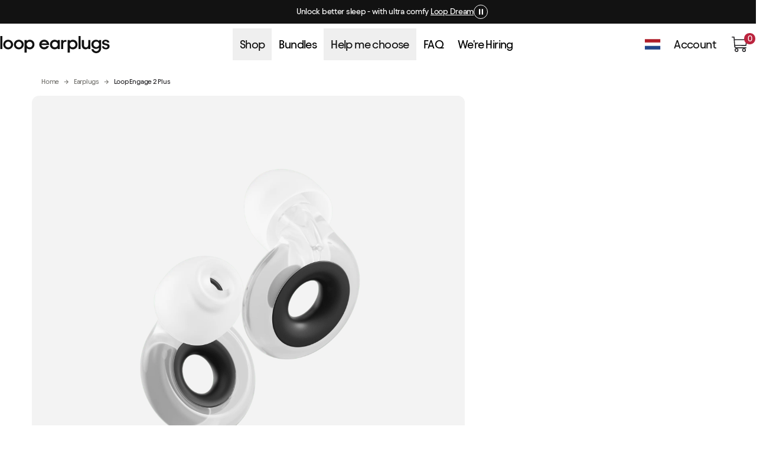

--- FILE ---
content_type: text/css
request_url: https://www.loopearplugs.com/cdn/shop/t/3274/assets/vite_compiled-main-legacy.ScHRUnJH.min.css
body_size: 52190
content:
@charset "UTF-8";:root{--rounded-none: 0rem;--rounded-sm: .25rem;--rounded-md: .5rem;--rounded-lg: .75rem;--rounded-xl: 1rem;--rounded-full: 624.938rem;--breakpoint-sm: 640px;--breakpoint-md: 768px;--breakpoint-lg: 1024px;--breakpoint-xl: 1280px;--breakpoint-xxl: 1536px;--system-primary: #252427;--system-inverse: #ffffff;--system-accent: #6243b9;--system-error: #e64562;--system-warning: #cf9600;--system-success: #24b416;--system-info: #4cb2bd;--system-background-default-primary: #ffffff;--system-background-default-inverse-primary: #252427;--system-background-default-inverse-secondary: #3a3a3c;--system-background-default-secondary: #fbf9f8;--system-background-default-disabled: rgba(251, 249, 248, .5);--system-border-enabled: #e5e3de;--system-border-transparent: rgba(229, 227, 222, .2);--system-border-selected: #252427;--system-border-focus: #3696a0;--system-border-disabled: #f3f3f3;--system-border-inverse-enabled: #fbf9f8;--system-border-inverse-hover: #f3f3f3;--system-border-inverse-transparent: rgba(251, 249, 248, .2);--system-border-inverse-selected: #ffffff;--system-border-inverse-disabled: #e5e3de;--system-border-inverse-focus: #a3e5ec;--system-overlay-light: rgba(255, 255, 255, .8);--system-overlay-dark: rgba(37, 36, 39, .5);--system-neutral-50: #ffffff;--system-neutral-100: #fbf9f8;--system-neutral-200: #f3f3f3;--system-neutral-300: #e5e3de;--system-neutral-400: #bbbbbb;--system-neutral-500: #cdc8bf;--system-neutral-600: #757470;--system-neutral-700: #4f4f51;--system-neutral-800: #3a3a3c;--system-neutral-900: #252427;--system-secondary: #4f4f51;--system-tertiary: #757470;--semantic-text-primary: #252427;--semantic-text-secondary: #4f4f51;--semantic-text-muted: #757470;--semantic-text-inverse-primary: #ffffff;--semantic-text-inverse-secondary: #e5e3de;--semantic-text-inverse-text-tertiary: #bbbbbb;--semantic-text-disabled: #bbbbbb;--semantic-border-hover: #252427;--semantic-border-enabled: #e5e3de;--semantic-border-selected: #252427;--semantic-border-focus: #3696a0;--semantic-border-disabled: #f3f3f3;--semantic-border-transparent: rgba(229, 227, 222, .2);--semantic-border-inverse-enabled: #fbf9f8;--semantic-border-inverse-hover: #ffffff;--semantic-border-inverse-selected: #ffffff;--semantic-border-inverse-focus: #a3e5ec;--semantic-border-inverse-disabled: #e5e3de;--semantic-border-inverse-transparent: rgba(251, 249, 248, .2);--semantic-status-warning-background-light: #fad775;--semantic-status-warning-text-light: #9a6c00;--semantic-status-warning-background: #cf9600;--semantic-status-warning-text: #cf9600;--semantic-status-warning-border: #e5e3de;--semantic-status-warning-icon-light: #9a6c00;--semantic-status-warning-icon: #cf9600;--semantic-status-neutral-background: #e5e3de;--semantic-status-neutral-text: #4f4f51;--semantic-status-neutral-border: #bbbbbb;--semantic-status-error-background-light: #ffc0c7;--semantic-status-error-text-light: #d0304e;--semantic-status-error-background: #e64562;--semantic-status-error-text: #e64562;--semantic-status-error-border: #252427;--semantic-status-error-icon-light: #d0304e;--semantic-status-error-icon: #e64562;--semantic-status-success-background-light: #b4ffc2;--semantic-status-success-text-light: #147e11;--semantic-status-success-background: #24b416;--semantic-status-success-text: #24b416;--semantic-status-success-border: #e5e3de;--semantic-status-success-icon-light: #147e11;--semantic-status-success-icon: #24b416;--semantic-status-info-text: #4cb2bd;--semantic-status-info-background-light: #def9fc;--semantic-status-info-background: #4cb2bd;--semantic-status-info-border: #3696a0;--semantic-status-info-icon: #4cb2bd;--semantic-status-info-icon-light: #1b5d64;--semantic-status-limited-background: #e5e3de;--semantic-status-limited-text: #4f4f51;--semantic-status-limited-border: #bbbbbb;--semantic-status-urgent-background: #252427;--semantic-status-urgent-text: #ffffff;--semantic-status-urgent-border: #4f4f51;--semantic-marketing-promo-background: #bb243e;--semantic-marketing-promo-label: #bb243e;--semantic-marketing-promo-content: #ffffff;--semantic-marketing-price-was: #bbbbbb;--semantic-marketing-price-now: #bb243e;--semantic-emphasis-accent-background: #e4d5fd;--semantic-emphasis-accent-content: #4d2e8c;--semantic-emphasis-accent-border: #6243b9;--semantic-cta-primary-pressed: #757470;--semantic-cta-primary-enabled: #252427;--semantic-cta-primary-disabled: #bbbbbb;--semantic-cta-primary-hover: #4f4f51;--semantic-cta-destructive-enabled: #e64562;--semantic-cta-destructive-pressed: #bb243e;--semantic-cta-destructive-hover: #d0304e;--semantic-cta-inverse-enabled: #ffffff;--semantic-cta-inverse-pressed: #bbbbbb;--semantic-cta-inverse-hover: #e5e3de;--semantic-cta-inverse-disabled: #cdc8bf;--semantic-cta-secondary-enabled: #4f4f51;--semantic-cta-secondary-hover: #757470;--semantic-cta-secondary-pressed: #cdc8bf;--semantic-icons-inverse-primary: #ffffff;--semantic-icons-inverse-secondary: #e5e3de;--semantic-icons-inverse-muted: #bbbbbb;--semantic-icons-primary: #252427;--semantic-icons-secondary: #4f4f51;--semantic-icons-muted: #757470;--semantic-icons-disabled: #bbbbbb;--semantic-background-primary: #ffffff;--semantic-background-secondary: #fbf9f8;--semantic-background-inverse-primary: #252427;--semantic-background-inverse-secondary: #3a3a3c;--semantic-background-inverse-tertiary: #4f4f51;--semantic-background-inverse-disabled: #757470;--semantic-background-disabled: rgba(251, 249, 248, .5);--primitives-lavender-50: #fbf4ff;--primitives-lavender-100: #f2e8ff;--primitives-lavender-200: #e5dcff;--primitives-lavender-300: #d2cfe9;--primitives-lavender-400: #b8a4d1;--primitives-lavender-500: #a28ebd;--primitives-lavender-600: #8b78a8;--primitives-lavender-700: #766294;--primitives-lavender-800: #5a3c85;--primitives-lavender-900: #472a7a;--primitives-blue-50: #fbfeff;--primitives-blue-100: #f5fbfe;--primitives-blue-200: #edf7fb;--primitives-blue-300: #e5f4f8;--primitives-blue-400: #ddf2f4;--primitives-blue-500: #bed6dc;--primitives-blue-600: #a4c1cb;--primitives-blue-700: #88a9b3;--primitives-blue-800: #6c919b;--primitives-blue-900: #4a6b73;--primitives-salmon-50: #fffbf7;--primitives-salmon-100: #fff7f0;--primitives-salmon-200: #fff2e7;--primitives-salmon-300: #ffeadd;--primitives-salmon-400: #ffe1d3;--primitives-salmon-500: #ffd7c7;--primitives-salmon-600: #f7af9a;--primitives-salmon-700: #df9480;--primitives-salmon-800: #c47a66;--primitives-salmon-900: #aa604d;--primitives-neutral-50: #ffffff;--primitives-neutral-100: #fbf9f8;--primitives-neutral-200: #f3f3f3;--primitives-neutral-300: #e5e3de;--primitives-neutral-400: #bbbbbb;--primitives-neutral-500: #cdc8bf;--primitives-neutral-600: #757470;--primitives-neutral-700: #4f4f51;--primitives-neutral-800: #3a3a3c;--primitives-neutral-900: #252427;--primitives-neutral-neutral-300-opacity-20: rgba(229, 227, 222, .2);--primitives-neutral-neutral-50-opacity-20: rgba(255, 255, 255, .2);--primitives-neutral-neutral-50-opacity-80: rgba(255, 255, 255, .8);--primitives-neutral-neutral-100-opacity-50: rgba(251, 249, 248, .5);--primitives-neutral-neutral-100-opacity-20: rgba(251, 249, 248, .2);--primitives-neutral-neutral-900-opacity-50: rgba(37, 36, 39, .5);--primitives-neutral-neutral-700-opacity-50: rgba(79, 79, 81, .5);--primitives-neutral-neutral-800-opacity-80: rgba(58, 58, 60, .8);--primitives-violet-50: #f5eeff;--primitives-violet-100: #e4d5fd;--primitives-violet-200: #d0b8f8;--primitives-violet-300: #b89af0;--primitives-violet-400: #a184e8;--primitives-violet-500: #8e6edd;--primitives-violet-600: #7956cb;--primitives-violet-700: #6243b9;--primitives-violet-800: #5a379f;--primitives-violet-900: #4d2e8c;--primitives-mint-50: #f8fff8;--primitives-mint-100: #eefff0;--primitives-mint-200: #d8ffe0;--primitives-mint-300: #b4ffc2;--primitives-mint-400: #56f847;--primitives-mint-500: #3bef1a;--primitives-mint-600: #2fcc18;--primitives-mint-700: #24b416;--primitives-mint-800: #1c9f14;--primitives-mint-900: #147e11;--primitives-red-50: #fff5f5;--primitives-red-100: #ffeded;--primitives-red-200: #ffd6dc;--primitives-red-300: #ffc0c7;--primitives-red-400: #ff8585;--primitives-red-500: #ff708f;--primitives-red-600: #f35a78;--primitives-red-700: #e64562;--primitives-red-800: #d0304e;--primitives-red-900: #bb243e;--primitives-teal-50: #f0fdff;--primitives-teal-100: #def9fc;--primitives-teal-200: #c1f2f7;--primitives-teal-300: #a3e5ec;--primitives-teal-400: #84d5dc;--primitives-teal-500: #65c5ce;--primitives-teal-600: #4cb2bd;--primitives-teal-700: #3696a0;--primitives-teal-800: #287a83;--primitives-teal-900: #1b5d64;--primitives-ochre-50: #fffff5;--primitives-ochre-100: #fff5d1;--primitives-ochre-200: #fde9a2;--primitives-ochre-300: #fad775;--primitives-ochre-400: #f7c14a;--primitives-ochre-500: #e6aa00;--primitives-ochre-600: #cf9600;--primitives-ochre-700: #b58200;--primitives-ochre-800: #9a6c00;--primitives-ochre-900: #805a00;--shadow-focused: 0 0 0 2px #ffffff, 0 0 0 4px #71c7d1;--shadow-none: 0 0 0 0 #00000026;--shadow-pressed-light: 0 0 4px 0 #00000033;--shadow-pressed-dark: 0 0 8px 0 #ffffff14;--shadow-hover-light: 0 0 12px 0 #0000001a;--shadow-hover-dark: 0 0 12px 0 #0000001a;--shadow-embedded-light: 0 1px 3px 0 #0000000d;--shadow-embedded-dark: 0 0 3px 0 #ffffff0d;--shadow-active-light: 0 0 40px 0 #00000026;--shadow-active-dark: 0 0 40px 0 #ffffff1a;--shadow-subtle-light: 0 0 10px 0 #0000000d;--shadow-subtle-dark: 0 0 20px 0 #ffffff0d;--space-0: 0rem;--space-half: .125rem;--space-1: .25rem;--space-2: .5rem;--space-3: .75rem;--space-4: 1rem;--space-5: 1.25rem;--space-6: 1.5rem;--space-12: 3rem;--space-8: 2rem;--space-16: 4rem;--space-20: 5rem;--space-32: 8rem;--section-6: 1.5rem;--section-12: 3rem;--section-16: 4rem;--section-20: 5rem}.container,.page-width,.container-fluid,.container-xxl,.container-xl,.container-lg,.container-md,.container-sm{--bs-gutter-x: 1.5rem;--bs-gutter-y: 0;width:100%;padding-right:calc(var(--bs-gutter-x) * .5);padding-left:calc(var(--bs-gutter-x) * .5);margin-right:auto;margin-left:auto}@media(min-width:576px){.container-sm,.container,.page-width{max-width:540px}}@media(min-width:768px){.container-md,.container-sm,.container,.page-width{max-width:720px}}@media(min-width:992px){.container-lg,.container-md,.container-sm,.container,.page-width{max-width:960px}}@media(min-width:1200px){.container-xl,.container-lg,.container-md,.container-sm,.container,.page-width{max-width:1140px}}@media(min-width:1400px){.container-xxl,.container-xl,.container-lg,.container-md,.container-sm,.container,.page-width{max-width:1440px}}:root{--bs-breakpoint-xs: 0;--bs-breakpoint-sm: 576px;--bs-breakpoint-md: 768px;--bs-breakpoint-lg: 992px;--bs-breakpoint-xl: 1200px;--bs-breakpoint-xxl: 1400px}.row{--bs-gutter-x: 1.5rem;--bs-gutter-y: 0;display:flex;flex-wrap:wrap;margin-top:calc(-1 * var(--bs-gutter-y));margin-right:calc(-.5 * var(--bs-gutter-x));margin-left:calc(-.5 * var(--bs-gutter-x))}.row>*{flex-shrink:0;width:100%;max-width:100%;padding-right:calc(var(--bs-gutter-x) * .5);padding-left:calc(var(--bs-gutter-x) * .5);margin-top:var(--bs-gutter-y)}.col{flex:1 0 0}.row-cols-auto>*{flex:0 0 auto;width:auto}.row-cols-1>*{flex:0 0 auto;width:100%}.row-cols-2>*{flex:0 0 auto;width:50%}.row-cols-3>*{flex:0 0 auto;width:33.33333333%}.row-cols-4>*{flex:0 0 auto;width:25%}.row-cols-5>*{flex:0 0 auto;width:20%}.row-cols-6>*{flex:0 0 auto;width:16.66666667%}.col-auto{flex:0 0 auto;width:auto}.col-1{flex:0 0 auto;width:8.33333333%}.col-2{flex:0 0 auto;width:16.66666667%}.col-3{flex:0 0 auto;width:25%}.col-4{flex:0 0 auto;width:33.33333333%}.col-5{flex:0 0 auto;width:41.66666667%}.col-6{flex:0 0 auto;width:50%}.col-7{flex:0 0 auto;width:58.33333333%}.col-8{flex:0 0 auto;width:66.66666667%}.col-9{flex:0 0 auto;width:75%}.col-10{flex:0 0 auto;width:83.33333333%}.col-11{flex:0 0 auto;width:91.66666667%}.col-12{flex:0 0 auto;width:100%}.offset-1{margin-left:8.33333333%}.offset-2{margin-left:16.66666667%}.offset-3{margin-left:25%}.offset-4{margin-left:33.33333333%}.offset-5{margin-left:41.66666667%}.offset-6{margin-left:50%}.offset-7{margin-left:58.33333333%}.offset-8{margin-left:66.66666667%}.offset-9{margin-left:75%}.offset-10{margin-left:83.33333333%}.offset-11{margin-left:91.66666667%}.g-0,.gx-0{--bs-gutter-x: 0}.g-0,.gy-0{--bs-gutter-y: 0}.g-1,.gx-1{--bs-gutter-x: .25rem}.g-1,.gy-1{--bs-gutter-y: .25rem}.g-2,.gx-2{--bs-gutter-x: .5rem}.g-2,.gy-2{--bs-gutter-y: .5rem}.g-3,.gx-3{--bs-gutter-x: 1rem}.g-3,.gy-3{--bs-gutter-y: 1rem}.g-4,.gx-4{--bs-gutter-x: 1.5rem}.g-4,.gy-4{--bs-gutter-y: 1.5rem}.g-5,.gx-5{--bs-gutter-x: 3rem}.g-5,.gy-5{--bs-gutter-y: 3rem}@media(min-width:576px){.col-sm{flex:1 0 0}.row-cols-sm-auto>*{flex:0 0 auto;width:auto}.row-cols-sm-1>*{flex:0 0 auto;width:100%}.row-cols-sm-2>*{flex:0 0 auto;width:50%}.row-cols-sm-3>*{flex:0 0 auto;width:33.33333333%}.row-cols-sm-4>*{flex:0 0 auto;width:25%}.row-cols-sm-5>*{flex:0 0 auto;width:20%}.row-cols-sm-6>*{flex:0 0 auto;width:16.66666667%}.col-sm-auto{flex:0 0 auto;width:auto}.col-sm-1{flex:0 0 auto;width:8.33333333%}.col-sm-2{flex:0 0 auto;width:16.66666667%}.col-sm-3{flex:0 0 auto;width:25%}.col-sm-4{flex:0 0 auto;width:33.33333333%}.col-sm-5{flex:0 0 auto;width:41.66666667%}.col-sm-6{flex:0 0 auto;width:50%}.col-sm-7{flex:0 0 auto;width:58.33333333%}.col-sm-8{flex:0 0 auto;width:66.66666667%}.col-sm-9{flex:0 0 auto;width:75%}.col-sm-10{flex:0 0 auto;width:83.33333333%}.col-sm-11{flex:0 0 auto;width:91.66666667%}.col-sm-12{flex:0 0 auto;width:100%}.offset-sm-0{margin-left:0}.offset-sm-1{margin-left:8.33333333%}.offset-sm-2{margin-left:16.66666667%}.offset-sm-3{margin-left:25%}.offset-sm-4{margin-left:33.33333333%}.offset-sm-5{margin-left:41.66666667%}.offset-sm-6{margin-left:50%}.offset-sm-7{margin-left:58.33333333%}.offset-sm-8{margin-left:66.66666667%}.offset-sm-9{margin-left:75%}.offset-sm-10{margin-left:83.33333333%}.offset-sm-11{margin-left:91.66666667%}.g-sm-0,.gx-sm-0{--bs-gutter-x: 0}.g-sm-0,.gy-sm-0{--bs-gutter-y: 0}.g-sm-1,.gx-sm-1{--bs-gutter-x: .25rem}.g-sm-1,.gy-sm-1{--bs-gutter-y: .25rem}.g-sm-2,.gx-sm-2{--bs-gutter-x: .5rem}.g-sm-2,.gy-sm-2{--bs-gutter-y: .5rem}.g-sm-3,.gx-sm-3{--bs-gutter-x: 1rem}.g-sm-3,.gy-sm-3{--bs-gutter-y: 1rem}.g-sm-4,.gx-sm-4{--bs-gutter-x: 1.5rem}.g-sm-4,.gy-sm-4{--bs-gutter-y: 1.5rem}.g-sm-5,.gx-sm-5{--bs-gutter-x: 3rem}.g-sm-5,.gy-sm-5{--bs-gutter-y: 3rem}}@media(min-width:768px){.col-md{flex:1 0 0}.row-cols-md-auto>*{flex:0 0 auto;width:auto}.row-cols-md-1>*{flex:0 0 auto;width:100%}.row-cols-md-2>*{flex:0 0 auto;width:50%}.row-cols-md-3>*{flex:0 0 auto;width:33.33333333%}.row-cols-md-4>*{flex:0 0 auto;width:25%}.row-cols-md-5>*{flex:0 0 auto;width:20%}.row-cols-md-6>*{flex:0 0 auto;width:16.66666667%}.col-md-auto{flex:0 0 auto;width:auto}.col-md-1{flex:0 0 auto;width:8.33333333%}.col-md-2{flex:0 0 auto;width:16.66666667%}.col-md-3{flex:0 0 auto;width:25%}.col-md-4{flex:0 0 auto;width:33.33333333%}.col-md-5{flex:0 0 auto;width:41.66666667%}.col-md-6{flex:0 0 auto;width:50%}.col-md-7{flex:0 0 auto;width:58.33333333%}.col-md-8{flex:0 0 auto;width:66.66666667%}.col-md-9{flex:0 0 auto;width:75%}.col-md-10{flex:0 0 auto;width:83.33333333%}.col-md-11{flex:0 0 auto;width:91.66666667%}.col-md-12{flex:0 0 auto;width:100%}.offset-md-0{margin-left:0}.offset-md-1{margin-left:8.33333333%}.offset-md-2{margin-left:16.66666667%}.offset-md-3{margin-left:25%}.offset-md-4{margin-left:33.33333333%}.offset-md-5{margin-left:41.66666667%}.offset-md-6{margin-left:50%}.offset-md-7{margin-left:58.33333333%}.offset-md-8{margin-left:66.66666667%}.offset-md-9{margin-left:75%}.offset-md-10{margin-left:83.33333333%}.offset-md-11{margin-left:91.66666667%}.g-md-0,.gx-md-0{--bs-gutter-x: 0}.g-md-0,.gy-md-0{--bs-gutter-y: 0}.g-md-1,.gx-md-1{--bs-gutter-x: .25rem}.g-md-1,.gy-md-1{--bs-gutter-y: .25rem}.g-md-2,.gx-md-2{--bs-gutter-x: .5rem}.g-md-2,.gy-md-2{--bs-gutter-y: .5rem}.g-md-3,.gx-md-3{--bs-gutter-x: 1rem}.g-md-3,.gy-md-3{--bs-gutter-y: 1rem}.g-md-4,.gx-md-4{--bs-gutter-x: 1.5rem}.g-md-4,.gy-md-4{--bs-gutter-y: 1.5rem}.g-md-5,.gx-md-5{--bs-gutter-x: 3rem}.g-md-5,.gy-md-5{--bs-gutter-y: 3rem}}@media(min-width:992px){.col-lg{flex:1 0 0}.row-cols-lg-auto>*{flex:0 0 auto;width:auto}.row-cols-lg-1>*{flex:0 0 auto;width:100%}.row-cols-lg-2>*{flex:0 0 auto;width:50%}.row-cols-lg-3>*{flex:0 0 auto;width:33.33333333%}.row-cols-lg-4>*{flex:0 0 auto;width:25%}.row-cols-lg-5>*{flex:0 0 auto;width:20%}.row-cols-lg-6>*{flex:0 0 auto;width:16.66666667%}.col-lg-auto{flex:0 0 auto;width:auto}.col-lg-1{flex:0 0 auto;width:8.33333333%}.col-lg-2{flex:0 0 auto;width:16.66666667%}.col-lg-3{flex:0 0 auto;width:25%}.col-lg-4{flex:0 0 auto;width:33.33333333%}.col-lg-5{flex:0 0 auto;width:41.66666667%}.col-lg-6{flex:0 0 auto;width:50%}.col-lg-7{flex:0 0 auto;width:58.33333333%}.col-lg-8{flex:0 0 auto;width:66.66666667%}.col-lg-9{flex:0 0 auto;width:75%}.col-lg-10{flex:0 0 auto;width:83.33333333%}.col-lg-11{flex:0 0 auto;width:91.66666667%}.col-lg-12{flex:0 0 auto;width:100%}.offset-lg-0{margin-left:0}.offset-lg-1{margin-left:8.33333333%}.offset-lg-2{margin-left:16.66666667%}.offset-lg-3{margin-left:25%}.offset-lg-4{margin-left:33.33333333%}.offset-lg-5{margin-left:41.66666667%}.offset-lg-6{margin-left:50%}.offset-lg-7{margin-left:58.33333333%}.offset-lg-8{margin-left:66.66666667%}.offset-lg-9{margin-left:75%}.offset-lg-10{margin-left:83.33333333%}.offset-lg-11{margin-left:91.66666667%}.g-lg-0,.gx-lg-0{--bs-gutter-x: 0}.g-lg-0,.gy-lg-0{--bs-gutter-y: 0}.g-lg-1,.gx-lg-1{--bs-gutter-x: .25rem}.g-lg-1,.gy-lg-1{--bs-gutter-y: .25rem}.g-lg-2,.gx-lg-2{--bs-gutter-x: .5rem}.g-lg-2,.gy-lg-2{--bs-gutter-y: .5rem}.g-lg-3,.gx-lg-3{--bs-gutter-x: 1rem}.g-lg-3,.gy-lg-3{--bs-gutter-y: 1rem}.g-lg-4,.gx-lg-4{--bs-gutter-x: 1.5rem}.g-lg-4,.gy-lg-4{--bs-gutter-y: 1.5rem}.g-lg-5,.gx-lg-5{--bs-gutter-x: 3rem}.g-lg-5,.gy-lg-5{--bs-gutter-y: 3rem}}@media(min-width:1200px){.col-xl{flex:1 0 0}.row-cols-xl-auto>*{flex:0 0 auto;width:auto}.row-cols-xl-1>*{flex:0 0 auto;width:100%}.row-cols-xl-2>*{flex:0 0 auto;width:50%}.row-cols-xl-3>*{flex:0 0 auto;width:33.33333333%}.row-cols-xl-4>*{flex:0 0 auto;width:25%}.row-cols-xl-5>*{flex:0 0 auto;width:20%}.row-cols-xl-6>*{flex:0 0 auto;width:16.66666667%}.col-xl-auto{flex:0 0 auto;width:auto}.col-xl-1{flex:0 0 auto;width:8.33333333%}.col-xl-2{flex:0 0 auto;width:16.66666667%}.col-xl-3{flex:0 0 auto;width:25%}.col-xl-4{flex:0 0 auto;width:33.33333333%}.col-xl-5{flex:0 0 auto;width:41.66666667%}.col-xl-6{flex:0 0 auto;width:50%}.col-xl-7{flex:0 0 auto;width:58.33333333%}.col-xl-8{flex:0 0 auto;width:66.66666667%}.col-xl-9{flex:0 0 auto;width:75%}.col-xl-10{flex:0 0 auto;width:83.33333333%}.col-xl-11{flex:0 0 auto;width:91.66666667%}.col-xl-12{flex:0 0 auto;width:100%}.offset-xl-0{margin-left:0}.offset-xl-1{margin-left:8.33333333%}.offset-xl-2{margin-left:16.66666667%}.offset-xl-3{margin-left:25%}.offset-xl-4{margin-left:33.33333333%}.offset-xl-5{margin-left:41.66666667%}.offset-xl-6{margin-left:50%}.offset-xl-7{margin-left:58.33333333%}.offset-xl-8{margin-left:66.66666667%}.offset-xl-9{margin-left:75%}.offset-xl-10{margin-left:83.33333333%}.offset-xl-11{margin-left:91.66666667%}.g-xl-0,.gx-xl-0{--bs-gutter-x: 0}.g-xl-0,.gy-xl-0{--bs-gutter-y: 0}.g-xl-1,.gx-xl-1{--bs-gutter-x: .25rem}.g-xl-1,.gy-xl-1{--bs-gutter-y: .25rem}.g-xl-2,.gx-xl-2{--bs-gutter-x: .5rem}.g-xl-2,.gy-xl-2{--bs-gutter-y: .5rem}.g-xl-3,.gx-xl-3{--bs-gutter-x: 1rem}.g-xl-3,.gy-xl-3{--bs-gutter-y: 1rem}.g-xl-4,.gx-xl-4{--bs-gutter-x: 1.5rem}.g-xl-4,.gy-xl-4{--bs-gutter-y: 1.5rem}.g-xl-5,.gx-xl-5{--bs-gutter-x: 3rem}.g-xl-5,.gy-xl-5{--bs-gutter-y: 3rem}}@media(min-width:1400px){.col-xxl{flex:1 0 0}.row-cols-xxl-auto>*{flex:0 0 auto;width:auto}.row-cols-xxl-1>*{flex:0 0 auto;width:100%}.row-cols-xxl-2>*{flex:0 0 auto;width:50%}.row-cols-xxl-3>*{flex:0 0 auto;width:33.33333333%}.row-cols-xxl-4>*{flex:0 0 auto;width:25%}.row-cols-xxl-5>*{flex:0 0 auto;width:20%}.row-cols-xxl-6>*{flex:0 0 auto;width:16.66666667%}.col-xxl-auto{flex:0 0 auto;width:auto}.col-xxl-1{flex:0 0 auto;width:8.33333333%}.col-xxl-2{flex:0 0 auto;width:16.66666667%}.col-xxl-3{flex:0 0 auto;width:25%}.col-xxl-4{flex:0 0 auto;width:33.33333333%}.col-xxl-5{flex:0 0 auto;width:41.66666667%}.col-xxl-6{flex:0 0 auto;width:50%}.col-xxl-7{flex:0 0 auto;width:58.33333333%}.col-xxl-8{flex:0 0 auto;width:66.66666667%}.col-xxl-9{flex:0 0 auto;width:75%}.col-xxl-10{flex:0 0 auto;width:83.33333333%}.col-xxl-11{flex:0 0 auto;width:91.66666667%}.col-xxl-12{flex:0 0 auto;width:100%}.offset-xxl-0{margin-left:0}.offset-xxl-1{margin-left:8.33333333%}.offset-xxl-2{margin-left:16.66666667%}.offset-xxl-3{margin-left:25%}.offset-xxl-4{margin-left:33.33333333%}.offset-xxl-5{margin-left:41.66666667%}.offset-xxl-6{margin-left:50%}.offset-xxl-7{margin-left:58.33333333%}.offset-xxl-8{margin-left:66.66666667%}.offset-xxl-9{margin-left:75%}.offset-xxl-10{margin-left:83.33333333%}.offset-xxl-11{margin-left:91.66666667%}.g-xxl-0,.gx-xxl-0{--bs-gutter-x: 0}.g-xxl-0,.gy-xxl-0{--bs-gutter-y: 0}.g-xxl-1,.gx-xxl-1{--bs-gutter-x: .25rem}.g-xxl-1,.gy-xxl-1{--bs-gutter-y: .25rem}.g-xxl-2,.gx-xxl-2{--bs-gutter-x: .5rem}.g-xxl-2,.gy-xxl-2{--bs-gutter-y: .5rem}.g-xxl-3,.gx-xxl-3{--bs-gutter-x: 1rem}.g-xxl-3,.gy-xxl-3{--bs-gutter-y: 1rem}.g-xxl-4,.gx-xxl-4{--bs-gutter-x: 1.5rem}.g-xxl-4,.gy-xxl-4{--bs-gutter-y: 1.5rem}.g-xxl-5,.gx-xxl-5{--bs-gutter-x: 3rem}.g-xxl-5,.gy-xxl-5{--bs-gutter-y: 3rem}}.container,.page-width,.container-fluid,.container-xxl,.container-xl,.container-lg,.container-md,.container-sm{padding-right:calc(var(--spacing) * 4);padding-left:calc(var(--spacing) * 4)}@media screen and (min-width:990px){.container,.page-width,.container-fluid,.container-xxl,.container-xl,.container-lg,.container-md,.container-sm{padding-right:calc(var(--spacing) * 10);padding-left:calc(var(--spacing) * 10)}}.swiper{margin-left:auto;margin-right:auto;position:relative;overflow:hidden;list-style:none;padding:0;z-index:1;display:block}.swiper-wrapper{position:relative;width:100%;height:100%;z-index:1;display:flex;transition-property:transform;transition-timing-function:initial;box-sizing:content-box}.swiper-android .swiper-slide,.swiper-ios .swiper-slide,.swiper-wrapper{transform:translateZ(0)}.swiper-horizontal{touch-action:pan-y}.swiper-slide{flex-shrink:0;width:100%;height:100%;position:relative;transition-property:transform;display:block}.swiper-slide-invisible-blank{visibility:hidden}.swiper-css-mode>.swiper-wrapper{overflow:auto;scrollbar-width:none;-ms-overflow-style:none}.swiper-css-mode>.swiper-wrapper::-webkit-scrollbar{display:none}.swiper-css-mode>.swiper-wrapper>.swiper-slide{scroll-snap-align:start start}.swiper-css-mode.swiper-horizontal>.swiper-wrapper{scroll-snap-type:x mandatory}.swiper-css-mode.swiper-vertical>.swiper-wrapper{scroll-snap-type:y mandatory}.swiper-css-mode.swiper-free-mode>.swiper-wrapper{scroll-snap-type:none}.swiper-css-mode.swiper-free-mode>.swiper-wrapper>.swiper-slide{scroll-snap-align:none}.swiper-css-mode.swiper-centered>.swiper-wrapper:before{content:"";flex-shrink:0;order:9999}.swiper-css-mode.swiper-centered>.swiper-wrapper>.swiper-slide{scroll-snap-align:center center;scroll-snap-stop:always}.swiper-css-mode.swiper-centered.swiper-horizontal>.swiper-wrapper>.swiper-slide:first-child{margin-inline-start:var(--swiper-centered-offset-before)}.swiper-css-mode.swiper-centered.swiper-horizontal>.swiper-wrapper:before{height:100%;min-height:1px;width:var(--swiper-centered-offset-after)}.swiper-css-mode.swiper-centered.swiper-vertical>.swiper-wrapper>.swiper-slide:first-child{margin-block-start:var(--swiper-centered-offset-before)}.swiper-css-mode.swiper-centered.swiper-vertical>.swiper-wrapper:before{width:100%;min-width:1px;height:var(--swiper-centered-offset-after)}.swiper .swiper-notification{position:absolute;left:0;top:0;pointer-events:none;opacity:0;z-index:-1000}#quiz-kit-app-wrapper,#quiz-kit-spinner{min-height:1053px!important}#quiz-kit-container{overflow:hidden}[id^=quiz-kit-question-icon-text-item].active-class picture{filter:invert(1)}@media screen and (min-width:750px){[id^=quiz-kit-question-icon-text-item]:hover picture{filter:invert(1)}}form-embed#app-embed{letter-spacing:-.03px;--forms-body-font: normal 400 20px "Avantt", sans-serif;--forms-heading-font: normal 600 30px "Avantt", sans-serif;--form-field-border-radius: 40px;--form-field-border: 0 0 0 1px var(--system-primary);--form-field-padding: 22px;--form-field-padding-top: 22px;--form-field-padding-bottom: 22px;--form-text-color: var(--system-primary);--form-placeholder-color: var(--system-primary);--input-label-transform: translate(25%, calc(var(--form-field-padding-top) * -1)) scale(.5);--button-padding: 22px;--button-border-radius: 40px}#gorgias-chat-container{display:none}.gKiIfm h3{font-size:22px!important}.sc-fzowVh.huqSCu button{text-transform:inherit;border-radius:25px!important;padding:25px!important;font-weight:400!important;font-size:20px!important;line-height:21px!important}#plus-drawer a:not([href="#"]) svg{display:none}@media(forced-colors:active){.icon{color:CanvasText;fill:CanvasText!important}.icon-close-small path{stroke:CanvasText}}:root{--duration-short: .1s;--duration-default: .2s;--duration-long: .5s}.contains-card,.card{--border-width: var(--card-border-width);--border-opacity: var(--card-border-opacity)}.contains-content-container,.content-container{--border-width: var(--text-boxes-border-width);--border-opacity: var(--text-boxes-border-opacity)}.contains-media,.global-media-settings{--border-width: var(--media-border-width);--border-opacity: var(--media-border-opacity)}@media(prefers-reduced-motion:no-preference){html{scroll-behavior:smooth}}.no-js:not(html){display:none!important}html.no-js .no-js:not(html){display:block!important}.no-js-inline{display:none!important}html.no-js .no-js-inline{display:inline-block!important}html.no-js .no-js-hidden{display:none!important}a{--alpha-link: .6}.skip-to-content-link.button:not(:focus){height:0;margin:0;min-height:0}.skip-to-content-link:focus{z-index:9999;position:inherit;overflow:auto;width:auto;padding:0 1.875rem;margin:.625rem;height:auto;clip:auto}.full-width-link{position:absolute;top:0;right:0;bottom:0;left:0;z-index:2}.link,.customer a{cursor:pointer;display:inline-block;border:none;box-shadow:none;text-decoration:underline;text-underline-offset:.1875rem;font-size:.875rem;font-family:inherit}.link-with-icon{display:inline-flex;font-size:.875rem;font-weight:600;letter-spacing:.0625rem;text-decoration:none;margin-bottom:2.8125rem;white-space:nowrap}.link-with-icon .icon{width:.9375rem;margin-left:.625rem}.full-unstyled-link{text-decoration:none;color:currentColor;display:inline-flex;align-items:center}.underlined-link,.customer a{text-underline-offset:.1875rem;text-decoration-thickness:.0625rem;transition:text-decoration-thickness ease .1s}.circle-divider:after{content:"•";margin:0 .8125rem 0 .9375rem}.circle-divider:last-of-type:after{display:none}.icon-arrow{width:.9375rem}h3 .icon-arrow,.h3 .icon-arrow{width:calc(var(--font-heading-scale) * .9375rem)}.animate-arrow .icon-arrow path{transform:translate(-.1563rem);transition:transform .1s ease}.animate-arrow:hover .icon-arrow path{transform:translate(-.0313rem)}table:not([class]){table-layout:fixed;border-collapse:collapse;font-size:.875rem;border-style:hidden}table:not([class]) td,table:not([class]) th{padding:1em}hr{border:none;height:.0625rem;display:block;margin:3.125rem 0}@media screen and (min-width:750px){hr{margin:4.375rem 0}}.content-container{position:relative}.content-container:empty{display:none}.content-container:after{content:"";position:absolute;top:calc(var(--text-boxes-border-width) * -1);right:calc(var(--text-boxes-border-width) * -1);bottom:calc(var(--text-boxes-border-width) * -1);left:calc(var(--text-boxes-border-width) * -1);z-index:-1}.content-container--full-width:after{left:0;right:0;border-radius:0}@media screen and (max-width:749px){.content-container--full-width-mobile{border-left:none;border-right:none;border-radius:0}.content-container--full-width-mobile:after{display:none}.banner-mobile-image .banner__box{padding:60% 0 30%;padding-left:2.1875rem;padding-right:2.1875rem;position:relative;height:fit-content;align-items:center;text-align:center;width:100%;word-wrap:break-word;z-index:1}.banner-mobile-image .banner__media{position:absolute!important}}.global-media-settings{position:relative;overflow:visible!important}.global-media-settings:after{content:"";position:absolute;top:calc(var(--media-border-width) * -1);right:calc(var(--media-border-width) * -1);bottom:calc(var(--media-border-width) * -1);left:calc(var(--media-border-width) * -1);z-index:-1}.global-media-settings--no-shadow{overflow:hidden!important}.global-media-settings--no-shadow:after{content:none}.content-container--full-width,.global-media-settings--full-width,.global-media-settings--full-width img{border-radius:0;border-left:none;border-right:none}.ratio{display:flex;position:relative;align-items:stretch}.ratio:before{content:"";width:0;height:0;padding-bottom:var(--ratio-percent)}#chat-button.active{display:none}#chat-button{transition:transform .25s ease-in-out}#chat-button.move-up{transform:translateY(-50px)}.grecaptcha-badge{visibility:hidden}h1,.h1,h2,.h2,h3,.h3,h4,.h4,h5,.h5{font-family:Avantt,sans-serif;font-style:normal;font-weight:500;color:rgb(var(--color-foreground))}.heading1{font-size:5rem;line-height:96%;letter-spacing:-.03em}@media screen and (max-width:639.9px){.heading1{font-size:4rem}}.heading-section{font-size:3rem;line-height:96%;letter-spacing:-.03em;max-width:640px;text-wrap:balance;margin-bottom:calc(var(--spacing) * 6)}@media screen and (min-width:768px){.heading-section{margin-bottom:calc(var(--spacing) * 12);font-size:4rem}}h1,.h1,.heading1{font-size:3rem;line-height:96%;letter-spacing:-.0187rem}@media screen and (max-width:639.9px){h1,.h1,.heading1{font-size:2.5rem}}h2,.h2,.heading2{font-size:2.5rem;line-height:96%;letter-spacing:-.03em}@media screen and (max-width:639.9px){h2,.h2,.heading2{font-size:2rem}}h3,.h3,.heading3{font-size:2rem;line-height:150%;letter-spacing:-.03em}@media screen and (max-width:639.9px){h3,.h3,.heading3{font-size:1.5rem}}h4,.h4,.heading4,h5,.h5,.heading5,h6,.h6,.heading6{font-size:1.5rem;line-height:150%;letter-spacing:-.03em}.display-compact-text-6xl{font-family:Avantt,sans-serif;font-size:3rem;font-style:normal;font-weight:500;line-height:100%;letter-spacing:-.03em}.display-wide-text-7xl{font-family:Avantt,sans-serif;font-size:5rem;font-style:normal;font-weight:500;line-height:100%;letter-spacing:-.03em}.heading-compact-text-xl{font-family:Avantt,sans-serif;font-size:1.5rem;font-style:normal;font-weight:500;line-height:133%;letter-spacing:-.03em}.heading-wide-text-6xl{font-family:Avantt,sans-serif;font-size:3rem;font-style:normal;font-weight:500;line-height:100%;letter-spacing:-.03em}.display--large,.callout-wrapper--font-display .callout-box p{font-family:FKScreamer,Avantt,sans-serif;font-size:16rem;font-style:normal;font-weight:500;line-height:80%;letter-spacing:0;text-transform:uppercase}@media screen and (max-width:639.9px){.display--large,.callout-wrapper--font-display .callout-box p{font-size:9.375rem}}.display--medium{font-family:FKScreamer,Avantt,sans-serif;font-size:9.375rem;font-style:normal;font-weight:500;line-height:80%;letter-spacing:0;text-transform:uppercase}@media screen and (max-width:639.9px){.display--medium{font-size:5rem;line-height:80%}}.display--small{font-family:FKScreamer,Avantt,sans-serif;font-size:7.5rem;font-style:normal;font-weight:500;line-height:80%;letter-spacing:0;text-transform:uppercase}.body{font-family:Avantt,sans-serif;font-size:1.25rem;font-weight:500;line-height:150%;letter-spacing:-.03em}.body--bold{font-family:Avantt,sans-serif;font-size:1.25rem;font-weight:500;line-height:150%;letter-spacing:-.03em;font-weight:600}.body--small,.product-wizard--wrapper .price-component .price,.product-wizard--wrapper .price-component .compare-price,.list-menu li a{font-family:Avantt,sans-serif;font-size:1rem;font-weight:500;line-height:150%;letter-spacing:-.03em}.body--small--bold{font-family:Avantt,sans-serif;font-size:1rem;font-weight:500;line-height:150%;letter-spacing:-.03em;font-weight:600}.body--large,.callout-box p{font-family:Avantt,sans-serif;font-size:1.25rem;font-weight:500;line-height:130%;letter-spacing:-.03em}.paragraph-text--lg{font-family:Avantt,sans-serif;font-size:1.25rem;font-style:normal;font-weight:500;line-height:140%;letter-spacing:-.02em}.paragraph-text--base{font-family:Avantt,sans-serif;font-size:1rem;font-style:normal;font-weight:500;line-height:150%;letter-spacing:-.02em}.paragraph-text--s{font-family:Avantt,sans-serif;font-size:.875rem;font-style:normal;font-weight:500;line-height:142.8%;letter-spacing:-.02em}.paragraph-text--xs{font-family:Avantt,sans-serif;font-size:.75rem;font-style:normal;font-weight:500;line-height:133.3%;letter-spacing:-.02em}.paragraph-text--xxs{font-family:Avantt,sans-serif;font-size:.625rem;font-style:normal;font-weight:500;line-height:133.3%;letter-spacing:-.02em}.overline--small{font-family:Avantt,sans-serif;font-size:1rem;font-weight:400;line-height:150%;letter-spacing:-.03em}.label{font-family:Avantt,sans-serif;font-size:1rem;font-weight:500;line-height:180%;letter-spacing:-.03em}.label--small{font-family:Avantt,sans-serif;font-size:.625rem;font-weight:500;line-height:140%;letter-spacing:-.03em}.label--medium{font-family:Avantt,sans-serif;font-size:.75rem;font-weight:500;line-height:133%;letter-spacing:-.03em}.label--large,.label--icon{font-family:Avantt,sans-serif;font-size:.875rem;font-weight:500;line-height:128%;letter-spacing:-.03em}.label-text--xl{font-family:Avantt,sans-serif;font-size:1.5rem;font-weight:500;line-height:116.7%;letter-spacing:0}.label-text--lg{font-family:Avantt,sans-serif;font-size:1.25rem;font-weight:500;line-height:120%;letter-spacing:0}.label-text--base{font-family:Avantt,sans-serif;font-size:1rem;font-weight:500;line-height:125%;letter-spacing:0}.label-text--s{font-family:Avantt,sans-serif;font-size:.875rem;font-weight:500;line-height:115%;letter-spacing:0}.label-text--xs{font-family:Avantt,sans-serif;font-size:.75rem;font-weight:500;line-height:140%;letter-spacing:0}.label-text--xxs{font-family:Avantt,sans-serif;font-size:.625rem;font-weight:500;line-height:120%;letter-spacing:0}.text-button{font-size:1.5rem;font-weight:500;line-height:200%;letter-spacing:-.03em}.text-button--small{font-size:1.25rem;font-weight:500;line-height:170%;letter-spacing:-.03em}body{font-family:Avantt,sans-serif;font-size:1.25rem;font-weight:500;line-height:150%;letter-spacing:-.03em}.price__productdetail--current,.price--large .price-item,.price__productdetail--was,.price--large .price__sale .price-item.price-item--regular{font-size:1.25rem}.price__productcard--current,.card-information .price-item{font-size:.875rem}@media screen and (min-width:768px){.price__productcard--current,.card-information .price-item{font-size:1.25rem}}.price__productcard--was,.card-information .price__sale .price-item.price-item--regular{font-size:.875rem}@media screen and (min-width:768px){.price__productcard--was,.card-information .price__sale .price-item.price-item--regular{font-size:1.25rem}}.focused,*:focus-visible{outline-offset:.1875rem;outline:.125rem solid #3696a0}@supports not selector(:focus-visible){*:focus{outline-offset:.1875rem;outline:.125rem solid #3696a0}}.focused.focus-inset,.focus-inset:focus-visible{outline-offset:-.125rem}.focused.focus-offset,.focus-offset:focus-visible{outline-offset:.625rem}@supports not selector(:focus-visible){.focus-inset:focus{outline-offset:-.125rem}.focus-offset:focus{outline-offset:.625rem}}.focus-none{box-shadow:none!important;outline:0!important}details>*{box-sizing:border-box}summary{cursor:pointer;list-style:none;position:relative}summary .icon-caret{position:absolute;height:.375rem;right:.9375rem;top:calc(50% - .125rem)}summary::-webkit-details-marker{display:none}.disclosure-has-popup{position:relative}.disclosure-has-popup[open]>summary:before{position:fixed;top:0;right:0;bottom:0;left:0;z-index:2;display:block;cursor:default;content:" ";background:transparent}.disclosure-has-popup>summary:before{display:none}.disclosure-has-popup[open]>summary+*{z-index:100}@media screen and (min-width:750px){.disclosure-has-popup[open]>summary+*{z-index:4}.facets .disclosure-has-popup[open]>summary+*{z-index:3}}.clearfix:after{clear:both;content:"";display:table}.left{text-align:left}.center{text-align:center}.right{text-align:right}.light{opacity:.7}.stacking-context{position:relative;z-index:0}.element-margin-top{margin-top:3.125rem}@media screen and (min-width:750px){.element-margin{margin-top:calc(3.125rem + var(--page-width-margin))}}.grid-auto-flow{display:grid;grid-auto-flow:column}.page-margin,.shopify-challenge__container{margin:4.375rem auto}.rte-width{max-width:51.25rem;margin:0 auto 1.25rem}.list-unstyled{margin:0;padding:0;list-style:none}.overflow-hidden-mobile,.overflow-hidden-tablet{overflow:hidden}@media screen and (min-width:750px){.overflow-hidden-mobile{overflow:auto}}@media screen and (min-width:990px){.overflow-hidden-tablet{overflow:auto}}.visibility-hidden{visibility:hidden}.break{word-break:break-word}.section+.section{margin-top:var(--spacing-sections-mobile)}@media screen and (min-width:750px){.section+.section{margin-top:var(--spacing-sections-desktop)}}@media(prefers-reduced-motion){.motion-reduce{transition:none!important;animation:none!important}}.hide-text{overflow:hidden;padding:0;text-indent:101%;white-space:nowrap}.visually-hidden{position:absolute!important;border:0;clip:rect(0 0 0 0);height:1px;overflow:hidden;padding:0;margin:0;white-space:nowrap;width:1px;word-wrap:normal!important}.visually-hidden.visually-hidden--inline{height:1em}.hidden,.no-disp,.d-none{display:none!important}@media screen and (max-width:767.9px){.small-hide,.no-m{display:none!important}}@media screen and (min-width:768px)and (max-width:1023.9px){.medium-hide,.no-t{display:none!important}}@media screen and (max-width:1023.9px){.large-down-hide,.no-t-m{display:none!important}}@media screen and (min-width:1024px){.large-up-hide,.no-d{display:none!important}}@media screen and (max-width:767.9px){.medium-down-hide{display:none!important}}@media screen and (min-width:768px){.medium-up-hide{display:none!important}}:root{--price-default: #252427;--price-was: #757470;--price-current: #bb243e}.share-button__button transparent{color:rgb(var(--color-link))}.share-button__fallback:before{background:rgb(var(--color-background));box-shadow:none}.share-button__fallback button:hover{color:rgba(var(--color-foreground),.75)}.share-button__close,.share-button__copy{color:rgb(var(--color-foreground))}.share-button__copy:focus-visible,.share-button__close:focus-visible{background-color:rgb(var(--color-background))}@supports not selector(:focus-visible){.share-button__copy:focus,.share-button__close:focus{background-color:rgb(var(--color-background))}}.link,.customer a{color:rgb(var(--color-link))}.link--text{color:rgb(var(--color-foreground))}.link--text:not(.pill-button):hover{color:rgba(var(--color-foreground),.75)}.underlined-link,.customer a{color:rgba(var(--color-link),var(--alpha-link))}.underlined-link:hover,.customer a:hover{color:rgb(var(--color-link));text-decoration-thickness:.125rem}.title-wrapper-with-link a{color:rgb(var(--color-link))}.background-secondary{background-color:rgba(var(--color-foreground),.04)}::selection{background-color:#6243b933}.color-foreground{color:rgb(var(--color-foreground))}table:not([class]){box-shadow:0 0 0 .0625rem rgba(var(--color-foreground),.2)}table:not([class]) td,table:not([class]) th{padding:1em;border:.0625rem solid rgba(var(--color-foreground),.2)}hr{background-color:rgba(var(--color-foreground),.2)}.placeholder{background-color:rgba(var(--color-foreground),.04);color:rgba(var(--color-foreground),.55);fill:rgba(var(--color-foreground),.55)}.subtitle{color:rgba(var(--color-foreground))}@media(prefers-contrast:no-preference){.subtitle{color:rgba(var(--color-foreground),.8)}}.media{background-color:rgba(var(--color-foreground),.1)}.modal__content{background:rgb(var(--color-background))}.badge{background-color:rgb(var(--color-badge-background));border-color:rgba(var(--color-badge-border),var(--alpha-badge-border));color:rgb(var(--color-foreground))}.gradient{background:rgb(var(--color-background));background:var(--gradient-background);background-attachment:fixed}.content-container{border:var(--text-boxes-border-width) solid rgba(var(--color-foreground),var(--text-boxes-border-opacity))}.content-container:after{box-shadow:none}.global-media-settings{border:var(--media-border-width) solid rgba(var(--color-foreground),var(--media-border-opacity));background-color:rgb(var(--color-background))}.global-media-settings:after{box-shadow:none}.sb-container-button a{color:#fff!important}.lp-bf-block{color:#252427}.lp-bf-block--cta{color:#fff;background-color:#6243b9}.lp-bf-db{color:#6243b9}.lp-bf-quote,.sb-container{color:#252427}.transparent,.media--transparent,.field__button{background-color:transparent}.label--grey{background:#f3f3f3;color:#252427!important}.label--dgrey{background:#d9d9d9;color:#252427!important}.label--red{background:#ffc0c7;color:#252427!important}.label--green{background-color:#b4ffc2;color:#147e11!important}.label--purple{background:#e5dcff;color:#6243b9!important}.label--warm-grey{background:#e5e3de;color:#252427!important}.label--blue{background:#ddf2f4;color:#287a83!important}.label--white{background:#fff;color:#252427!important}.label--violet{background:#e4d5fd;color:#4d2e8c!important}.label--black{background:#252427;color:#fff!important}.price .price-item{color:var(--price-default)}.price__sale .price-item.price-item--regular{color:var(--price-was)}.price__sale .price-item.price-item--sale{color:var(--price-current)}.field__input,.select__select,.customer .field input,.customer select{-webkit-appearance:none;-moz-appearance:none;appearance:none;font-size:1rem;width:100%;box-sizing:border-box;transition:box-shadow .1s ease;height:2.8125rem;min-height:calc(var(--inputs-border-width) * 2);min-width:calc(4.375rem + var(--inputs-border-width) * 2);position:relative;border:0}.select__select{font-family:var(--font-body-family);font-style:var(--font-body-style);font-weight:var(--font-body-weight);font-size:.75rem}.text-area,.select{display:flex;position:relative;width:100%}.select .icon-caret,.customer select+svg{height:.375rem;pointer-events:none;position:absolute;top:calc(50% - .125rem);right:calc(var(--inputs-border-width) + .9375rem)}.select__select,.customer select{cursor:pointer;line-height:calc(1 + .6 / var(--font-body-scale));padding:0 1.25rem;margin:var(--inputs-border-width);min-height:calc(var(--inputs-border-width) * 2)}.field{position:relative;width:100%;display:flex;transition:box-shadow .1s ease}.customer .field{display:flex}.field--with-error{flex-wrap:wrap}.field__input,.customer .field input{flex-grow:1;text-align:left;padding:.9375rem;margin:var(--inputs-border-width);transition:box-shadow .1s ease}.field__label,.customer .field label{font-size:1rem;left:calc(var(--inputs-border-width) + 1.25rem);top:calc(.625rem + var(--inputs-border-width));margin-bottom:0;pointer-events:none;position:absolute;transition:top .1s ease,font-size .1s ease;letter-spacing:.0625rem;line-height:1.5}.field__input:focus~.field__label,.field__input:not(:placeholder-shown)~.field__label,.field__input:-webkit-autofill~.field__label,.customer .field input:focus~label,.customer .field input:not(:placeholder-shown)~label,.customer .field input:-webkit-autofill~label{font-size:.625rem;top:calc(var(--inputs-border-width) + .3125rem);left:calc(var(--inputs-border-width) + 1.25rem);letter-spacing:.025rem}.field__input:focus,.field__input:not(:placeholder-shown),.field__input:-webkit-autofill,.customer .field input:focus,.customer .field input:not(:placeholder-shown),.customer .field input:-webkit-autofill{padding-top:1.375rem;padding-bottom:.5rem;margin:var(--inputs-border-width)}.field__input::-webkit-search-cancel-button,.customer .field input::-webkit-search-cancel-button{display:none}.field__input::placeholder,.customer .field input::placeholder{opacity:0}.field__button{align-items:center;background-color:transparent;border:0;color:currentColor;cursor:pointer;display:flex;height:2.75rem;justify-content:center;overflow:hidden;padding:0;position:absolute;right:0;top:0;width:2.75rem}.field__button>svg{height:1.5625rem;width:1.5625rem}.text-area{font-family:var(--font-body-family);font-style:var(--font-body-style);font-weight:var(--font-body-weight);min-height:6.25rem;resize:none}input[type=checkbox]{display:inline-block;width:auto;margin-right:.3125rem}.form__label{display:block;margin-bottom:.375rem}.form__message{align-items:center;display:flex;font-size:.875rem;line-height:1;margin-top:.625rem}.form__message--large{font-size:1rem}.customer .field .form__message{font-size:.875rem;text-align:left}.form__message .icon,.customer .form__message svg{flex-shrink:0;height:.8125rem;margin-right:.3125rem;width:.8125rem}.form__message--large .icon,.customer .form__message svg{height:.9375rem;width:.9375rem;margin-right:.625rem}.customer .field .form__message svg{align-self:start}.form-status{margin:0;font-size:1rem}.form-status-list{padding:0;margin:1.25rem 0 2.5rem}.form-status-list li{list-style-position:inside}.form-status-list .link:first-letter{text-transform:capitalize}.field__input,.select__select,.customer .field input,.customer select{background-color:rgb(var(--color-background));color:rgb(var(--color-foreground));border-radius:.75rem;border:1px solid #252427}.field__input:focus,.select__select:focus,.customer .field input:focus,.customer select:focus{border:1.5px solid #252427}.select__select .select__select{color:rgb(var(--color-foreground))}@media(prefers-contrast:no-preference){.select__select .select__select{color:rgba(var(--color-foreground),.8)}}.field__label,.customer .field label{color:rgba(var(--color-foreground))}@media(prefers-contrast:no-preference){.field__label,.customer .field label{color:rgba(var(--color-foreground),.8)}}.field__input:-webkit-autofill~.field__button,.field__input:-webkit-autofill~.field__label,.customer .field input:-webkit-autofill~label{color:#000}.legacy-grid{display:flex;flex-wrap:wrap;margin-bottom:1.25rem;padding:0;list-style:none;column-gap:var(--grid-mobile-horizontal-spacing);row-gap:var(--grid-mobile-vertical-spacing)}@media screen and (min-width:750px){.legacy-grid{column-gap:var(--grid-desktop-horizontal-spacing);row-gap:var(--grid-desktop-vertical-spacing)}}.legacy-grid:last-child{margin-bottom:0}.grid__item{width:calc(25% - var(--grid-mobile-horizontal-spacing) * 3 / 4);max-width:calc(50% - var(--grid-mobile-horizontal-spacing) / 2);flex-grow:1;flex-shrink:0}@media screen and (min-width:750px){.grid__item{width:calc(25% - var(--grid-desktop-horizontal-spacing) * 3 / 4);max-width:calc(50% - var(--grid-desktop-horizontal-spacing) / 2)}}.grid--gapless.legacy-grid{column-gap:0;row-gap:0}@media screen and (max-width:749px){.grid__item.slider__slide--full-width{width:100%;max-width:none}}.grid--1-col .grid__item{max-width:100%;width:100%}.grid--3-col .grid__item{width:calc(33.33% - var(--grid-mobile-horizontal-spacing) * 2 / 3)}@media screen and (min-width:750px){.grid--3-col .grid__item{width:calc(33.33% - var(--grid-desktop-horizontal-spacing) * 2 / 3)}}.grid--2-col .grid__item{width:calc(50% - var(--grid-mobile-horizontal-spacing) / 2)}@media screen and (min-width:750px){.grid--2-col .grid__item{width:calc(50% - var(--grid-desktop-horizontal-spacing) / 2)}.grid--4-col-tablet .grid__item{width:calc(25% - var(--grid-desktop-horizontal-spacing) * 3 / 4)}.grid--3-col-tablet .grid__item{width:calc(33.33% - var(--grid-desktop-horizontal-spacing) * 2 / 3)}.grid--2-col-tablet .grid__item{width:calc(50% - var(--grid-desktop-horizontal-spacing) / 2)}}@media screen and (max-width:989px){.grid--1-col-tablet-down .grid__item{width:100%;max-width:100%}.slider--tablet.grid--peek{margin:0;width:100%}.slider--tablet.grid--peek .grid__item{box-sizing:content-box;margin:0}}@media screen and (min-width:990px){.grid--6-col-desktop .grid__item{width:calc(16.66% - var(--grid-desktop-horizontal-spacing) * 5 / 6);max-width:calc(16.66% - var(--grid-desktop-horizontal-spacing) * 5 / 6)}.grid--5-col-desktop .grid__item{width:calc(20% - var(--grid-desktop-horizontal-spacing) * 4 / 5);max-width:calc(20% - var(--grid-desktop-horizontal-spacing) * 4 / 5)}.grid--4-col-desktop .grid__item{width:calc(25% - var(--grid-desktop-horizontal-spacing) * 3 / 4);max-width:calc(25% - var(--grid-desktop-horizontal-spacing) * 3 / 4)}.grid--3-col-desktop .grid__item{width:calc(33.33% - var(--grid-desktop-horizontal-spacing) * 2 / 3);max-width:calc(33.33% - var(--grid-desktop-horizontal-spacing) * 2 / 3)}.grid--2-col-desktop .grid__item{width:calc(50% - var(--grid-desktop-horizontal-spacing) / 2);max-width:calc(50% - var(--grid-desktop-horizontal-spacing) / 2)}}@media screen and (min-width:990px){.grid--1-col-desktop{flex:0 0 100%;max-width:100%}.grid--1-col-desktop .grid__item{width:100%;max-width:100%}}@media screen and (max-width:749px){.grid--peek.slider--mobile{margin:0;width:100%}.grid--peek.slider--mobile .grid__item{box-sizing:content-box;margin:0}.grid--peek .grid__item{min-width:35%}.grid--peek.slider .grid__item:first-of-type{margin-left:.9375rem}.grid--peek.slider .grid__item:last-of-type{margin-right:.9375rem}.grid--2-col-tablet-down .grid__item{width:calc(50% - var(--grid-mobile-horizontal-spacing) / 2)}.slider--tablet.grid--peek.grid--2-col-tablet-down .grid__item,.grid--peek .grid__item{width:calc(50% - var(--grid-mobile-horizontal-spacing) - 1.875rem)}.slider--tablet.grid--peek.grid--1-col-tablet-down .grid__item,.slider--mobile.grid--peek.grid--1-col-tablet-down .grid__item{width:calc(100% - var(--grid-mobile-horizontal-spacing) - 1.875rem)}}@media screen and (min-width:750px)and (max-width:989px){.slider--tablet.grid--peek .grid__item{width:calc(25% - var(--grid-desktop-horizontal-spacing) - 1.875rem)}.slider--tablet.grid--peek.grid--3-col-tablet .grid__item{width:calc(33.33% - var(--grid-desktop-horizontal-spacing) - 1.875rem)}.slider--tablet.grid--peek.grid--2-col-tablet .grid__item,.slider--tablet.grid--peek.grid--2-col-tablet-down .grid__item{width:calc(50% - var(--grid-desktop-horizontal-spacing) - 1.875rem)}.slider--tablet.grid--peek .grid__item:first-of-type{margin-left:.9375rem}.slider--tablet.grid--peek .grid__item:last-of-type{margin-right:.9375rem}.grid--2-col-tablet-down .grid__item{width:calc(50% - var(--grid-desktop-horizontal-spacing) / 2)}.grid--1-col-tablet-down.grid--peek .grid__item{width:calc(100% - var(--grid-desktop-horizontal-spacing) - 1.875rem)}}@supports not (inset: 10px){.legacy-grid{margin-left:calc(-1 * var(--grid-mobile-horizontal-spacing))}.grid__item{padding-left:var(--grid-mobile-horizontal-spacing);padding-bottom:var(--grid-mobile-vertical-spacing)}@media screen and (min-width:750px){.legacy-grid{margin-left:calc(-1 * var(--grid-desktop-horizontal-spacing))}.grid__item{padding-left:var(--grid-desktop-horizontal-spacing);padding-bottom:var(--grid-desktop-vertical-spacing)}}.grid--gapless .grid__item{padding-left:0;padding-bottom:0}@media screen and (min-width:749px){.grid--peek .grid__item{padding-left:var(--grid-mobile-horizontal-spacing)}}.product-grid .grid__item{padding-bottom:var(--grid-mobile-vertical-spacing)}@media screen and (min-width:750px){.product-grid .grid__item{padding-bottom:var(--grid-desktop-vertical-spacing)}}}.media>*:not(.zoom):not(.deferred-media__poster-button),.media>picture>img,.media model-viewer{display:block;max-width:100%;position:absolute;top:0;left:0;height:100%;width:100%}.media>img,.media>picture>img{object-fit:cover;object-position:center;transition:opacity .4s cubic-bezier(.25,.46,.45,.94)}.media--square{padding-bottom:100%}.media--portrait{padding-bottom:125%}.media--landscape{padding-bottom:66.6%}.media--cropped{padding-bottom:56%}.media--16-9,.media--wide{padding-bottom:56.25%}.media--circle{padding-bottom:100%;border-radius:624.938rem}.media.media--hover-effect>img+img{opacity:0}@media screen and (min-width:990px){.media--cropped{padding-bottom:63%}}deferred-media{display:block}.media-type-video video{width:100%!important}header-drawer{justify-self:start;margin-left:-.75rem}#menu-drawer{z-index:4}@media screen and (min-width:1024px){header-drawer{display:none}}.menu-drawer-container{display:flex}.list-menu{list-style:none;padding:0;margin:0}.list-menu--inline{display:inline-flex;flex-wrap:wrap}.list-menu--inline>li{display:flex;align-items:center}.header__menu-item.list-menu__item.link.link--text.focus-inset.pill-button.button{min-height:40px;padding:0 .9375rem}.custom_menu-drawer__navigation--header a,.menu-drawer__menu-item{display:flex;align-items:center;font-size:20px!important;line-height:21px!important;letter-spacing:-.02em!important}.pill-button{background:transparent;--border-offset: none;padding:0!important}.pill-button span{padding:8px 27px;border:1px solid #766294;border-radius:624.938rem}.button .header__active-menu-item{background:#766294;color:#f5f5f7}summary.list-menu__item{padding-right:1.6875rem!important}.pill-button svg path{fill:#fff}summary.header__menu-item.list-menu__item.link.focus-inset.pill-button.button.button--primary{padding-right:0!important}.pill-button:hover span{text-decoration:none;background:#766294}.pill-button:not([disabled]):hover:after{box-shadow:none;--border-offset: 0px}@media screen and (min-width:768px){.list-menu__item--link{padding-bottom:.3125rem;padding-top:.3125rem}}@media screen and (max-width:1023.9px){.pill-button{margin-left:30px;width:70%;border:1px solid #766294;border-radius:624.938rem;color:#f5f5f7}.pill-button:hover{background:#766294}}.menu-drawer__info-link{justify-content:space-between}.header__menu-item,.list-menu span:not(.label--small),.list-menu a:not(.label--small),.header__menu-item--standalone{font-family:Avantt,sans-serif;font-size:1.25rem;font-weight:500;line-height:150%;letter-spacing:-.03em}.list-menu a:not(.label--small){color:initial}@media screen and (min-width:1024px)and (max-width:1279.9px){.header__menu-item,.list-menu span:not(.label--small),.list-menu a:not(.label--small),.header__menu-item--standalone{font-family:Avantt,sans-serif;font-size:1rem;font-weight:500;line-height:150%;letter-spacing:-.03em}}#shopify-section-header{z-index:12}.shopify-section-header-sticky{position:sticky;top:0}.shopify-section-header-hidden{transform:translateY(-100%)}.shopify-section-header-hidden.menu-open{transform:translateY(0)}#shopify-section-header.animate{transition:transform .15s ease-out}.header-wrapper{display:block;position:relative;background-color:rgb(var(--color-background))}.header-wrapper--border-bottom{border-bottom:.0625rem solid rgba(var(--color-foreground),.08)}.header{display:grid;grid-template-areas:"left-icon heading icons";grid-template-columns:1fr 2fr 1fr;align-items:center}@media screen and (min-width:1024px){.header--top-left,.header--middle-left:not(.header--has-menu){grid-template-areas:"heading icons" "navigation navigation";grid-template-columns:1fr auto}.header--middle-left{display:flex;justify-content:space-between;column-gap:0}.header--top-center{grid-template-areas:"left-icon heading icons" "navigation navigation navigation"}.header:not(.header--middle-left) .header__inline-menu{margin-top:.6563rem}}.header *[tabindex="-1"]:focus{outline:none}.header__heading{margin:0;line-height:0}.header>.header__heading-link{line-height:0}.header__heading,.header__heading-link{grid-area:heading;justify-self:center}.header__heading-link{display:inline-block;padding:.4688rem;text-decoration:none;word-break:break-word}@media screen and (max-width:767.9px){.header__heading-link{padding:0 .4688rem}}.header__heading-link:hover .h2{color:rgb(var(--color-foreground))}.header__heading-link .h2{line-height:1;color:rgba(var(--color-foreground))}@media(prefers-contrast:no-preference){.header__heading-link .h2{color:rgba(var(--color-foreground),.8)}}@media screen and (max-width:1023.9px){.header__heading,.header__heading-link{text-align:center}}@media screen and (min-width:1024px){.header__heading-link{margin-left:-.4688rem}.header__heading,.header__heading-link{justify-self:start}.header--top-center .header__heading-link,.header--top-center .header__heading{justify-self:center;text-align:center}}.header__icons{display:flex;grid-area:icons;justify-self:end}.header__icon:not(.header__icon--summary),.header__icon span{display:flex;align-items:center;justify-content:center}.header__icon{color:rgb(var(--color-foreground))}.header__icon span{height:100%}.header__icon:after{content:none}.header__icon:hover .icon,.modal__close-button:hover .icon{transform:scale(1.07)}.header__icon .icon{height:1.25rem;width:1.25rem;fill:none;vertical-align:middle}.header__icon{height:2.125rem;width:2.75rem;padding:0}#cart-icon-bubble{position:relative}.header__icon--cart .cart-count-bubble{left:calc(100% - 1.25rem);background:var(--semantic-marketing-promo-label);text-align:center;height:19px;border-radius:25px;width:19px;display:flex;justify-content:center;align-items:center;color:#fff;line-height:19px}.cart-count-bubble{position:absolute;top:.5313rem;left:calc(100% - .5313rem);min-width:.9375rem;display:block;font-size:.875rem}.cart-count-bubble,.cart-count-bubble span{text-decoration:none!important}@media screen and (min-width:1024px)and (max-width:1279.9px){.cart-count-bubble{font-size:.75rem}}@media screen and (max-width:1023.9px){menu-drawer~.header__icons .header__icon--account{display:none}}.header__icon--menu[aria-expanded=true]:before{content:"";top:100%;left:0;height:calc(var(--viewport-height, 100vh) - (var(--header-bottom-position, 100%)));width:100%;display:block;position:absolute;background:rgba(var(--color-foreground),.5);z-index:4}.header__search{display:none!important}menu-drawer+.header__search{display:none}.header>.header__search{grid-area:left-icon;justify-self:start}.header:not(.header--has-menu) *>.header__search{display:none}.header__search{display:inline-flex;line-height:0}.header--top-center>.header__search{display:none}.header--top-center *>.header__search{display:inline-flex}@media screen and (min-width:1024px){.header:not(.header--top-center) *>.header__search,.header--top-center>.header__search{display:inline-flex}.header:not(.header--top-center)>.header__search,.header--top-center *>.header__search{display:none}}.no-js .predictive-search{display:none}details[open]>.search-modal{opacity:1;animation:animateMenuOpen var(--duration-default) ease}details[open] .modal-overlay{display:block}details[open] .modal-overlay:after{position:absolute;content:"";background-color:rgb(var(--color-foreground),.5);top:100%;left:0;right:0;height:100vh}.no-js details[open]>.header__icon--search{top:.625rem;right:.3125rem}.search-modal{opacity:0;border-bottom:.0625rem solid rgba(var(--color-foreground),.08);min-height:calc(100% + var(--inputs-margin-offset) + 2 * var(--inputs-border-width));height:100%}.search-modal__content{display:flex;align-items:center;justify-content:center;width:100%;height:100%;padding:0 3.125rem 0 .625rem;line-height:calc(1 + .8 / var(--font-body-scale));position:relative}.search-modal__content-bottom{bottom:calc(var(--inputs-margin-offset) / 2)}.search-modal__content-top{top:calc(var(--inputs-margin-offset) / 2)}.search-modal__form{width:100%}.search-modal__close-button{position:absolute;right:.1875rem}@media screen and (min-width:768px){.search-modal__close-button{right:.625rem}.search-modal__content{padding:0 3.75rem}}@media screen and (min-width:1024px){.search-modal__form{max-width:29.875rem}.search-modal__close-button{position:initial;margin-left:.3125rem}}.header__icon--menu .icon{display:block;position:absolute;opacity:1;transform:scale(1);transition:transform .15s ease,opacity .15s ease}details:not([open])>.header__icon--menu .icon-close,details[open]>.header__icon--menu .icon-hamburger{visibility:hidden;opacity:0;transform:scale(.8)}.js details[open]:not(.menu-opening)>.header__icon--menu .icon-close{visibility:hidden}.js details[open]:not(.menu-opening)>.header__icon--menu .icon-hamburger{visibility:visible;opacity:1;transform:scale(1.07)}.js details>.header__submenu{opacity:0;transform:translateY(-.9375rem)}details[open]>.header__submenu{animation:animateMenuOpen var(--duration-default) ease;animation-fill-mode:forwards;z-index:1}@media(prefers-reduced-motion){details[open]>.header__submenu{opacity:1;transform:translateY(0)}}.header__inline-menu{margin-left:-.75rem;grid-area:navigation;display:none}.header--top-center .header__inline-menu,.header--top-center .header__heading-link{margin-left:0}@media screen and (min-width:1024px){.header__inline-menu{display:block}.header--top-center .header__inline-menu{justify-self:center}.header--top-center .header__inline-menu>.list-menu--inline{justify-content:center}.header--middle-left .header__inline-menu{margin-left:0}.header__inline-menu--list-item{padding-top:.5rem;padding-bottom:.5rem}}.header__menu{padding:0 .625rem}.header__menu-item:where(button){background-color:transparent}.header__menu-item:not(.pill-button){padding:.75rem;text-decoration:none;color:rgba(var(--color-foreground));display:flex;align-items:center}.header__menu-item:not(.pill-button):hover{color:rgb(var(--color-foreground));text-decoration:underline}.header__menu-item span{transition:text-decoration var(--duration-short) ease}.header__menu-item--active span,.header__menu-item:hover span{text-decoration:underline;text-underline-offset:.1875rem}.header__active-menu-item{transition:text-decoration-thickness var(--duration-short) ease;color:rgb(var(--color-foreground));text-decoration:underline;text-underline-offset:.1875rem}.button .header__active-menu-item{color:rgb(var(--color-button-text),.75)}.header__menu-item:hover .header__active-menu-item{text-decoration-thickness:.125rem}.header__submenu{transition:opacity var(--duration-default) ease,transform var(--duration-default) ease;z-index:5!important}.global-settings-popup,.header__submenu.global-settings-popup{border-color:rgba(var(--color-foreground),var(--popup-border-opacity));border-style:solid;border-width:var(--popup-border-width);box-shadow:none}.header__submenu.list-menu{padding:1.5rem 0}.header__submenu .header__submenu{background-color:rgba(var(--color-foreground),.03);padding:.3125rem 0;margin:.3125rem 0}.header__submenu .header__menu-item:after{right:1.25rem}.header__submenu .header__menu-item{justify-content:space-between;padding:.5rem 1.5rem}.header__submenu .header__menu-item.list-menu__item-with-icon{display:flex;align-items:center;column-gap:10px;justify-content:flex-start}.header__submenu .header__submenu .header__menu-item{padding-left:2.125rem}.header__menu-item .icon-caret{right:.5rem}.header__submenu .icon-caret{flex-shrink:0;margin-left:.625rem;position:static}header-menu>details,details-disclosure>details{position:relative}@keyframes animateMenuOpen{0%{opacity:0;transform:translateY(-.9375rem)}to{opacity:1;transform:translateY(0)}}.mobile-menu__item.mobile-menu__item--first{justify-content:space-between}@media screen and (max-width:767.9px){.footer h3.footer-block__heading,.footer ul.footer-block__link-list a,.footer .copyright__content{font-family:Avantt,sans-serif;font-size:1rem;font-weight:500;line-height:150%;letter-spacing:-.03em}}.footer *:focus-visible,.footer *:focus{outline-color:#fff}.footer__content-top{padding-top:7.5rem}@media screen and (max-width:767.9px){.footer__content-top{padding-top:3rem}}.footer__content-form--wrapper{border-bottom:1px solid #757470;border-top:1px solid #757470}.footer__content-form--wrapper .form-column{width:100%;height:100%;display:flex;flex-direction:column;justify-content:center}.footer__content-form--wrapper .form-column h2{margin:0}.footer__content-form--wrapper .form-column--left{padding:2rem 0;border-right:1px solid #757470}@media screen and (max-width:767.9px){.footer__content-form--wrapper .form-column--left{border-right:none;padding:1.5rem 0 0}}.footer__content-form--wrapper .form-column--right{padding:1rem 0}@media screen and (max-width:767.9px){.footer__content-form--wrapper .form-column--right{padding:.5rem 0}}.footer__content-form--wrapper .form-column form.customer-form .field--wrapper{border:none;padding-right:0;padding-left:0}.footer__content-form--wrapper .form-column form.customer-form p.message--disclaimer{display:none}.footer__content-blocks-wrapper .footer__content-logo img{width:200px;height:auto;max-width:100%}@media screen and (max-width:1023.9px){.footer__content-blocks-wrapper .footer__content-logo img{margin-bottom:2.5rem}}.footer__content-blocks-wrapper .footer__content-blocks .footer-block h3.footer-block__heading{margin:0}.footer__content-blocks-wrapper .footer__content-blocks .footer-block ul.footer-block__link-list{margin-top:.625rem}.footer__content-blocks-wrapper .footer__content-blocks .footer-block ul.footer-block__link-list a{text-decoration:none;color:#bbb}.footer__content-blocks-wrapper .footer__content-blocks .footer-block ul.footer-block__link-list a.list-menu__item--active{text-decoration:underline}.footer__content-blocks-wrapper .footer__content-blocks .footer-block ul.footer-block__link-list a:hover{color:#fff}.footer__content-payments-markets--wrapper{display:flex;justify-content:space-between;align-items:center;padding:2.25rem 0}@media screen and (max-width:767.9px){.footer__content-payments-markets--wrapper{flex-direction:column;justify-content:center}.footer__content-payments-markets--wrapper .disclosure__button{margin-bottom:1.5rem}}.footer__content-payments-markets--wrapper .footer__content-markets *{font-family:Avantt,sans-serif;font-size:1rem;font-weight:500;line-height:150%;letter-spacing:-.03em}.footer__content-payments-markets--wrapper .footer__content-markets .localization-form__flag-wrapper{display:flex;align-items:center;gap:4px}.footer__content-payments-markets--wrapper .footer__content-markets .localization-form__details-wrapper{display:flex;justify-content:space-between;width:100%;gap:4px}.footer__content-payments-markets--wrapper .footer__content-markets .localization-form__details-wrapper .localization-form__currency{min-width:fit-content;align-self:center}.footer__content-payments-markets--wrapper .footer__content-markets .disclosure{position:relative}.footer__content-payments-markets--wrapper .footer__content-markets .disclosure .disclosure__item{border-bottom:.5px solid #757470;padding:.3125rem 0}.footer__content-payments-markets--wrapper .footer__content-markets .disclosure .disclosure__item:last-child{border-bottom:none}.footer__content-payments-markets--wrapper .footer__content-markets .disclosure .disclosure__button{display:flex;align-items:center;justify-content:space-between;width:240px;cursor:pointer;border:1px solid #bbbbbb;border-radius:.5rem;padding:.9375rem;background-color:transparent;text-decoration:none}.footer__content-payments-markets--wrapper .footer__content-markets .disclosure .disclosure__button svg{width:12px}.footer__content-payments-markets--wrapper .footer__content-markets .disclosure .disclosure__button:before,.footer__content-payments-markets--wrapper .footer__content-markets .disclosure .disclosure__button:after{content:unset}.footer__content-payments-markets--wrapper .footer__content-markets .disclosure .disclosure__list-wrapper{width:100%;border:1px solid #bbbbbb;overflow:hidden;position:absolute;bottom:100%;transform:translateY(-.625rem);z-index:2;background-color:rgb(var(--color-background))}.footer__content-payments-markets--wrapper .footer__content-markets .disclosure .disclosure__list{width:100%;position:relative;overflow-y:auto;font-size:.875rem;padding-bottom:.3125rem;padding-top:.3125rem;scroll-padding:.3125rem 0;min-height:5.125rem;max-height:11.875rem;max-width:15rem;min-width:7.5rem}.footer__content-payments-markets--wrapper .footer__content-markets .disclosure .disclosure__link{padding:.3125rem .75rem;text-decoration:none;line-height:calc(1 + .8 / var(--font-body-scale));display:flex;align-items:center;gap:4px}.footer__content-payments-markets--wrapper .footer__extra-copyright{padding:1rem 0}.footer__content-payments-markets--wrapper .footer__extra-copyright p{font-size:.75rem}.footer__content-payments-markets--wrapper .footer__extra-copyright a{color:currentColor;text-decoration:none}@media screen and (min-width:768px){.footer__content-payments-markets--wrapper .footer__extra-copyright p{font-size:.875rem}}.footer__content-payments-markets--wrapper .footer__content-payments .list-payment{display:flex;flex-wrap:wrap;justify-content:center;margin:-.3125rem 0;padding-top:.625rem;padding-left:0}@media screen and (min-width:750px){.footer__content-payments-markets--wrapper .footer__content-payments .list-payment{justify-content:flex-end;margin:-.3125rem;padding-top:0}}.footer__content-payments-markets--wrapper .footer__content-payments .list-payment__item{align-items:center;display:flex;padding:.3125rem}.footer__content-bottom--wrapper{border-top:1px solid #757470}.footer__content-bottom--wrapper .footer__content-bottom{display:flex;justify-content:space-between;align-items:center;flex-wrap:wrap;padding:1.5rem 0}@media screen and (max-width:767.9px){.footer__content-bottom--wrapper .footer__content-bottom{flex-direction:column;align-items:center;justify-content:center}}.footer__content-bottom--wrapper .footer__content-bottom *{color:#bbb}.footer__content-bottom--wrapper .footer__content-bottom .footer__list-social{display:flex;justify-content:flex-start;align-items:center}.footer__content-bottom--wrapper .footer__content-bottom .footer__list-social .list-social__item a{padding:0 .75rem}.footer__content-bottom--wrapper .footer__content-bottom .footer__list-social .list-social__item .icon{width:1.125rem;height:1.125rem}.footer__content-bottom--wrapper .footer__content-bottom .footer__list-social .list-social__item:first-child a{padding-left:0}.footer__content-bottom--wrapper .footer__content-bottom .footer__list-social .list-social__item:last-child a{padding-right:0}.footer__content-bottom--wrapper .footer__content-bottom .footer__copyright a{text-decoration:none}#shopify-section-announcement-bar{z-index:12}.announcementbar__slide{display:flex;align-items:center;justify-content:center;text-align:center;padding:.5rem;font-size:.875rem;line-height:1.25rem;letter-spacing:-.28px;color:rgb(var(--color-foreground));gap:.5rem;height:auto}.announcementbar__slide a{color:inherit;white-space:nowrap;flex-shrink:1}.announcementbar__slide p{margin:0;list-style:inherit;flex-shrink:1}.announcementbar__slide .button-pause{flex-shrink:0;border:1px solid #ffffff;background-color:transparent}swiper-announcement:not([data-slide-count="1"]) .announcementbar__slide p{cursor:default}.title,.title-wrapper-with-link{margin:1.875rem 0 1.25rem}.title-wrapper-with-link .title{margin:0}.title .link{font-size:inherit}.title-wrapper{margin-bottom:1.875rem}.title-wrapper-with-link{display:flex;justify-content:space-between;align-items:flex-end;gap:.625rem;margin-bottom:1.875rem;flex-wrap:wrap}.title-wrapper-with-link.center{justify-content:center;align-items:center}.title--primary{margin:2.5rem 0}.title-wrapper--self-padded-tablet-down,.title-wrapper--self-padded-mobile{padding-left:.9375rem;padding-right:.9375rem}@media screen and (min-width:750px){.title-wrapper--self-padded-mobile{padding-left:0;padding-right:0}}@media screen and (min-width:990px){.title,.title-wrapper-with-link{margin:3.125rem 0 1.875rem}.title--primary{margin:1.25rem 0}.title-wrapper-with-link{align-items:center}.title-wrapper-with-link .title{margin-bottom:0}.title-wrapper--self-padded-tablet-down{padding-left:0;padding-right:0}}.title-wrapper-with-link .link-with-icon{margin:0;flex-shrink:0;display:flex;align-items:center}.title-wrapper-with-link .link-with-icon svg{width:.9375rem}.title-wrapper-with-link a{margin-top:0;flex-shrink:0}.title-wrapper--no-top-margin{margin-top:0}.title-wrapper--no-top-margin>.title{margin-top:0}.subtitle{font-size:1.125rem;line-height:calc(1 + .8 / var(--font-body-scale));letter-spacing:.0375rem}.subtitle--small{font-size:.875rem;letter-spacing:.0625rem}.subtitle--medium{font-size:1rem;letter-spacing:.05rem}.button{-webkit-appearance:none;-moz-appearance:none;appearance:none;position:relative;display:inline-flex;align-items:center;justify-content:center;cursor:pointer;min-width:calc(7.5rem + var(--buttons-border-width) * 2);min-height:calc(2.8125rem + var(--buttons-border-width) * 2);padding:0 1.875rem;border:0;border-radius:624.938rem;font:inherit;font-size:1.25rem;font-weight:500;line-height:normal;letter-spacing:-.03em;text-decoration:none;transition:box-shadow .1s ease;color:rgb(var(--color-button-text));background-color:rgba(var(--color-button))}.button::selection{background-color:rgba(var(--color-button-text),.3)}.button--sm{padding:0 2rem;min-height:40px;font-size:1rem}.button--md{padding:0 2.5rem;min-height:48px}.button--lg{padding:0 2.5rem;min-height:64px}.button--xl{padding:0 2.5rem;min-height:80px}@media screen and (max-width:767.9px){.button--xl{min-height:64px}}.button--hero{height:52px}@media screen and (min-width:768px){.button--hero{height:64px}}.button--full-width{display:flex;width:100%}@media screen and (max-width:767.9px){.button--full-width-mobile{display:flex;width:100%}}.button:disabled,.button[aria-disabled=true],.button.disabled,.customer button:disabled,.customer button[aria-disabled=true],.customer button.disabled{cursor:not-allowed;opacity:.5}.button:disabled{background-color:#e5e3de}.button.loading{position:relative}.button.loading>.loading-overlay__spinner{top:50%;left:50%;transform:translate(-50%,-50%);position:absolute;height:100%;width:2.1875rem;display:flex;align-items:center}.button.button--sm.loading>.loading-overlay__spinner,.button.button--md.loading>.loading-overlay__spinner{width:1.5rem}.button.loading>.loading-overlay__spinner .spinner{width:fit-content}.button.loading,.button.loading *{color:transparent!important}@media screen and (forced-colors:active){.button.loading{color:rgb(var(--color-foreground))}}.button.loading>.loading-overlay__spinner .path{stroke:rgb(var(--color-button-text))}.button--primary{background-color:#252427;color:#fff}@media screen and (max-width:767.9px){.button--primary:active{background-color:#757470}}@media screen and (min-width:768px){.button--primary:hover{background-color:#000}}.primary--invert{background-color:#fff;color:#252427}@media screen and (min-width:768px){.primary--invert:hover{background-color:#fbf9f8;box-shadow:0 0 12px #0000001a;color:#252427}}.secondary{background-color:transparent;color:#252427;border:1px solid #252427}@media screen and (max-width:767.9px){.secondary:active{color:#fff;background-color:#757470;border-bottom:1px solid #757470;border:1px solid #757470}.secondary:active svg path{fill:#fff}}@media screen and (min-width:768px){.secondary:hover{background-color:#fbf9f8;box-shadow:0 0 12px #0000001a}}.secondary--transparent{background-color:transparent;color:#252427}@media screen and (max-width:767.9px){.secondary--transparent:active{color:#fff;background-color:#757470}.secondary--transparent:active svg path{fill:#fff}}@media screen and (min-width:768px){.secondary--transparent:hover{background-color:#fbf9f8;box-shadow:0 0 12px #0000001a}}.secondary--invert{border-color:#fff;color:#fff}@media screen and (min-width:768px){.secondary--invert:hover{background-color:#fff;color:#252427}}.secondary--outlined{background-color:#fff;color:#252427;border:1px solid #252427}@media screen and (max-width:767.9px){.secondary--outlined:active{color:#757470;border-bottom:1px solid #757470;border:1px solid #757470}.secondary--outlined:active svg path{fill:#757470}}@media screen and (min-width:768px){.secondary--outlined:hover{background-color:#fbf9f8;box-shadow:0 0 12px #0000001a}}.tertiary{background-color:transparent;color:#252427;border-bottom:1px solid #252427;border-radius:0rem;padding-inline:0;padding:1px 0}@media screen and (max-width:767.9px){.tertiary.button--xl{min-height:48px}.tertiary:active{color:#757470;border-bottom:1px solid #757470}.tertiary:active svg path{fill:#757470}}@media screen and (min-width:768px){.tertiary.button--xl{border:none;font-size:2rem}.tertiary.button--xl:hover{border:none;padding-bottom:1px}.tertiary:hover{border-bottom:2px solid #252427;background-color:transparent;padding-bottom:0}}.tertiary--invert{border-color:#fff;color:#fff}@media screen and (min-width:768px){.tertiary--invert:hover{border-color:#fff}}.button--color-scheme.button--primary{background-color:rgb(var(--color-button));color:rgb(var(--color-button-text))}.button--color-scheme.button--primary:hover{opacity:.75}.button--color-scheme.secondary{background-color:transparent;color:rgb(var(--color-secondary-button-text));border-color:rgb(var(--color-secondary-button-text))}.button--color-scheme.secondary:hover{opacity:.75}.button--color-scheme.secondary--transparent{background-color:transparent;color:rgb(var(--color-secondary-button-text))}.button--color-scheme.secondary--transparent:hover{opacity:.75}.button--color-scheme.secondary--outlined{background-color:rgb(var(--color-secondary-button));color:rgb(var(--color-secondary-button-text));border-color:rgb(var(--color-secondary-button-text))}.button--color-scheme.secondary--outlined:hover{opacity:.75}.button--color-scheme.tertiary{background-color:transparent;color:rgb(var(--color-secondary-button-text));border-color:rgb(var(--color-secondary-button-text))}.button--color-scheme.tertiary:hover{opacity:.75}.circle--sm{min-width:40px;max-width:40px;min-height:40px;max-height:40px;padding:0}.circle--md{min-width:48px;max-width:48px;min-height:48px;max-height:48px;padding:0}.circle--lg{min-width:64px;max-width:64px;min-height:64px;max-height:64px;padding:0}a.text-link{color:#252427;text-underline-offset:.3125rem;cursor:pointer;display:inline-block;border:none;text-decoration:underline}a.text-link:hover{color:#757470}a.text-link:active{color:#252427}.breadcrumbs__list{display:flex;align-items:center;flex-wrap:wrap;list-style-type:none;margin:0;padding:0;color:#757470;font-size:12px;font-weight:500;line-height:16px;letter-spacing:-.02em}.breadcrumbs__list li{display:inline-flex;align-items:center}.breadcrumbs__list li a{text-decoration:none;color:inherit;transition:color .3s ease}.breadcrumbs__list li a:hover,.breadcrumbs__list li span[aria-current=page]{color:#252427}.breadcrumbs__separator:after{content:"→";display:inline-block;margin:0 .25rem}@media screen and (min-width:768px){.breadcrumbs__separator:after{margin:0 .5rem}}.template-product .breadcrumbs__list{padding:1rem 0}@media screen and (min-width:768px){.template-product .breadcrumbs__list{padding:0 0 1rem}}.quantity{position:relative;width:calc(8.75rem / var(--font-body-scale) + var(--inputs-border-width) * 2);display:flex;min-height:calc(var(--inputs-border-width) * 2 + 2.1875rem)}.quantity__input{font-size:.875rem;font-weight:500;opacity:.85;text-align:center;border:0;padding:0 .3125rem;width:100%;flex-grow:1;-webkit-appearance:none;-moz-appearance:none;appearance:none}.quantity__button{width:calc(2.8125rem / var(--font-body-scale));flex-shrink:0;font-size:1.125rem;border:0;cursor:pointer;display:flex;align-items:center;justify-content:center;padding:0}.quantity__button:first-child{margin-left:calc(var(--inputs-border-width))}.quantity__button:last-child{margin-right:calc(var(--inputs-border-width))}.quantity__button svg{width:.625rem;pointer-events:none}.quantity__input::-webkit-outer-spin-button,.quantity__input::-webkit-inner-spin-button{-webkit-appearance:none;margin:0}.quantity__input[type=number]{-moz-appearance:textfield}.product-form__quantity-ATC{display:flex;flex-wrap:wrap;align-items:center;justify-content:space-between;gap:1rem;margin-bottom:.625rem}.product-form__quantity-ATC .quantity.quantity-selector{width:fit-content;min-width:130px;flex:1 1 calc(40% - 1rem)}.product-form__quantity-ATC .quantity.quantity-selector .quantity__input{font-size:1.5rem;font-weight:500;line-height:200%;letter-spacing:-.03em}.product-form__quantity-ATC .product-form__submit,.product-form__quantity-ATC .case-personalization__submit{width:fit-content;min-width:100%;flex:1 1 60%;margin:0}@media screen and (min-width:750px){.product-form__quantity-ATC .product-form__submit,.product-form__quantity-ATC .case-personalization__submit{min-width:200px}}.quantity.quantity-selector .quantity__button{width:fit-content;padding:1rem}.quantity.quantity-selector .quantity__button.disabled{opacity:.3;cursor:not-allowed}.quantity.quantity-selector .quantity__button:focus-visible{border-radius:624.938rem}@supports not selector(:focus-visible){.quantity.quantity-selector .quantity__button:focus{border-radius:624.938rem}}.quantity.quantity-selector .quantity__button svg{width:1.5rem;pointer-events:none}.quantity{color:rgba(var(--color-foreground))}.quantity__button{color:rgb(var(--color-foreground))}.quantity__button.focused,.quantity__button:focus-visible,.quantity__input:focus-visible{background-color:rgb(var(--color-background));z-index:2}@supports not selector(:focus-visible){.quantity__button:focus,.quantity__input:focus{background-color:rgb(var(--color-background));z-index:2}}.modal__toggle{list-style-type:none}.no-js details[open] .modal__toggle{position:absolute;z-index:5}.modal__toggle-close{display:none}.no-js details[open] svg.modal__toggle-close{display:flex;z-index:1;height:1.0625rem;width:1.0625rem}.modal__toggle-open{display:flex}.no-js details[open] .modal__toggle-open{display:none}.no-js .modal__close-button.link{display:none}.modal__close-button.link{display:flex;justify-content:center;align-items:center;padding:0rem;height:2.75rem;width:2.75rem}.modal__close-button .icon{width:1.0625rem;height:1.0625rem}.modal__content{position:absolute;top:0;left:0;right:0;bottom:0;z-index:4;display:flex;justify-content:center;align-items:center}.media-modal{cursor:zoom-out}.media-modal .deferred-media{cursor:initial}.badge{border:1px solid transparent;border-radius:624.938rem;display:inline-block;font-size:.75rem;letter-spacing:.0625rem;line-height:1;padding:.375rem .8125rem;text-align:center;word-break:break-word}.font-body-bold{font-weight:var(--font-body-weight-bold)}.label,.label--small{white-space:nowrap;display:inline-block;border-radius:.25rem;vertical-align:super;align-self:center}.label{padding:.3125rem .75rem}.label--small{padding:.3125rem .5rem}.label--no-v-padding{line-height:220%;padding:0rem .5rem;border-radius:.25rem}.label--no-v-padding-xs{line-height:180%;padding:0rem .375rem;border-radius:.125rem}.label--icon{width:fit-content;padding:.75rem;display:flex;align-items:flex-start;justify-content:flex-start;gap:9px;white-space:normal}.label--icon svg{flex-shrink:0}.label--icon span{display:flex;align-items:center;min-height:24px}.chip--icon{font-family:Avantt,sans-serif;font-size:.625rem;font-weight:500;line-height:140%;letter-spacing:-.03em;display:flex;justify-content:center;align-items:center;width:fit-content;padding:.25rem .5rem;white-space:nowrap;gap:.25rem;border-radius:.25rem}.chip--icon .icon{width:.625rem;height:.625rem}.media__label-container{padding:1rem}@media screen and (min-width:768px){.media__label-container{padding:1.5rem}}.tag{display:inline-flex;align-items:center;white-space:nowrap}.tag__label{display:inline-block}.tag__icon{display:inline-flex;align-items:center;justify-content:center;flex-shrink:0}.tag__icon svg{width:100%;height:100%;display:block;fill:currentColor}.tag__descriptor{display:inline-block;font-family:Avantt,sans-serif;font-size:.625rem;font-weight:500;line-height:120%;letter-spacing:0}.tag--s{font-family:Avantt,sans-serif;font-size:.625rem;font-weight:500;line-height:120%;letter-spacing:0;padding:.125rem .25rem;gap:.25rem;border-radius:.25rem}.tag--s .tag__icon{width:.75rem;height:.75rem}.tag--m{font-family:Avantt,sans-serif;font-size:.875rem;font-weight:500;line-height:115%;letter-spacing:0;padding:.25rem .5rem;gap:.5rem;border-radius:.25rem}.tag--m .tag__icon{width:1rem;height:1rem}.tag--l{font-family:Avantt,sans-serif;font-size:.875rem;font-weight:500;line-height:115%;letter-spacing:0;padding:.5rem 1rem;gap:1rem;border-radius:.5rem}.tag--l .tag__icon{width:1rem;height:1rem}.tag--default{background-color:#fff;color:#252427}.tag--promo{background-color:#ffd6dc;color:#252427}.tag--info{background-color:#def9fc;color:#1b5d64}.tag--urgent{background-color:#252427;color:#fff}.tag--neutral{background-color:#f3f3f3;color:#252427}.tag--emphasis{background-color:#e4d5fd;color:#4d2e8c}.tag--success{background-color:#b4ffc2;color:#147e11}.tag--error{background-color:#ffc0c7;color:#d0304e}.tag--warning{background-color:#fad775;color:#9a6c00}.tag--muted{background-color:#fff;color:#4f4f51;border:1px solid #e5e3de}.price{display:flex;flex-direction:row;flex-wrap:wrap;align-items:center}.price__container{margin-right:.25rem}.price>*,.price .price-item{display:inline-block}.price.price--unavailable{visibility:hidden}.price--end{text-align:right}.price .price-item{margin:0 .25rem 0 0}.price__regular .price-item--regular{margin-right:0}.price:not(.price--show-badge) .price-item--last{margin:0}.price__regular{display:block}.price__sale,.price__availability,.price .price__label-sale,.price--on-sale .price__regular,.price--on-sale .price__availability{display:none}.price--on-sale .price__label-sale{display:inline-block}.price--on-sale .price__sale{display:flex;flex-direction:row;flex-wrap:wrap;align-items:center}.price--center{display:initial;justify-content:center}.price--on-sale s.price-item--regular{text-decoration:line-through;align-self:center}.price--large .price__container{margin-right:.5rem}.unit-price{display:block;font-size:.6875rem;letter-spacing:.025rem;line-height:calc(1 + .2 / var(--font-body-scale));margin-top:.125rem;text-transform:uppercase;color:rgba(var(--color-foreground))}@media(prefers-contrast:no-preference){.unit-price{color:rgba(var(--color-foreground),.8)}}#yotpo-reviews-main-widget .yotpo-review-content{position:relative}#yotpo-modal .close-btn-wrapper,#yotpo-basic-modal .modal-close-btn-wrapper{width:14px;height:14px}#yotpo-mobile-filters-popup{z-index:7}.product__info-container>*:first-child{min-height:19px}.yotpo-star-rating-icon{display:initial;max-width:initial}.star-container svg path,.yotpo-star-rating-icon,.yotpo-sr-bottom-line-score,.yotpo-sr-bottom-line-right-panel .yotpo-sr-bottom-line-text{color:currentColor!important;stroke:currentColor}.yotpo-star-rating-icon{color:currentColor!important;stroke:currentColor}.star-container linearGradient stop:first-child,.yotpo-star-rating-icon linearGradient>stop:first-child{stop-color:currentColor}.card-information .yotpo-sr-bottom-line-summary{flex-wrap:wrap}@media screen and (max-width:767.9px){.card-information .yotpo-sr-bottom-line-summary div:first-child{margin-right:5px!important}}.card-information .yotpo-sr-bottom-line-summary>div:first-child{max-width:65px}.card-information .yotpo-sr-bottom-line-score,.card-information .yotpo-sr-vertical-border{display:none!important}.card-information .yotpo-sr-bottom-line-text{font-size:.875rem!important;line-height:.9375rem!important}@media(prefers-contrast:no-preference){.card-information .yotpo-sr-bottom-line-text{color:#757370!important}}@media screen and (max-width:767.9px){.card-information .yotpo-sr-bottom-line-text{font-size:.625rem!important;color:#252427!important}}.yotpo-sr-bottom-line-score{margin-bottom:-1px!important}.product .product__info-wrapper .yotpo-sr-bottom-line-summary{color:#252427}.product .product__info-wrapper .yotpo-sr-bottom-line-summary .star-container.yotpo-sr-star-empty{color:#e5e3de}.product .product__info-wrapper .yotpo-sr-bottom-line-summary .star-container.yotpo-sr-star-empty svg path{fill:#e5e3de}.product .product__info-wrapper .yotpo-sr-bottom-line-summary .yotpo-sr-bottom-line-text{text-transform:capitalize}.product .product__info-wrapper .yotpo-sr-bottom-line-summary .yotpo-sr-vertical-border{border-right:2px solid #e5e3de!important;height:16px!important}.rating,.rating-start,.rating-text,.rating-count{display:none}.facets-simplified-new{z-index:3;position:relative}.facets-simplified-new fieldset.facets-wrap{border:none;margin:0;padding:0}.facets-simplified-new div.sticky-placeholder:empty{display:block}.facets-simplified-new .facets__form{transform:translate(-.9375rem)}@media screen and (min-width:990px){.facets-simplified-new .facets__form{transform:translate(-2.5rem)}}.facets-simplified-new .facets__form:has(.fixed){transform:none}.facets-simplified-new .facets__wrapper{display:flex;flex-direction:column;align-items:center;flex-wrap:wrap}.facets-simplified-new .facets__wrapper summary{border:1px solid #e5e3de;padding:1.25rem;border-radius:.5rem;line-height:0}.facets-simplified-new .facets__wrapper summary.active{border-color:#000}.facets-simplified-new .facets__wrapper summary.active+.facets__display{border-color:#000}.facets-simplified-new .facets__wrapper summary>div{min-width:11.25rem;display:flex;align-items:center;justify-content:space-between}.facets-simplified-new .facets__wrapper summary .icon-caret{position:static;display:inline-block;margin-left:10px}.facets-simplified-new .facets__display{position:relative;padding:16px;overflow-x:auto;white-space:nowrap;scroll-behavior:smooth;width:100%;scroll-margin-top:60px;scroll-snap-type:x mandatory;padding-inline:.9375rem;scroll-padding-inline:.9375rem;-webkit-overflow-scrolling:touch}@media screen and (min-width:990px){.facets-simplified-new .facets__display{scroll-padding-inline:2.5rem;padding-inline:2.5rem}}@media screen and (min-width:1441px){.facets-simplified-new .facets__display{max-width:1360px;margin:0 2.5rem;padding-inline:0}}.facets-simplified-new .facets__display::-webkit-scrollbar{display:none}.facets-simplified-new .facets__list{display:flex;width:max-content}.facets-simplified-new .facets__list .facets__item{scroll-snap-align:start;scroll-snap-stop:always;flex-shrink:0}.facets-simplified-new .facets__list .facets__item .facet__label{cursor:pointer;display:flex;gap:5px;padding:8px 16px;align-items:center;letter-spacing:-.03em;border:.125rem solid transparent}.facets-simplified-new .facets__list .facets__item .facet__label:has(input:focus-visible){border:.125rem solid #3696a0}@supports not selector(:focus-visible){.facets-simplified-new .facets__list .facets__item .facet__label:has(input:focus){border:.125rem solid #3696a0}}.facets-simplified-new .facets__list .facets__item svg{display:none}.facets-simplified-new .facet__count{display:none;margin-top:-6px;position:relative}.facets-simplified-new .product-type .facet__label{font-size:.75rem}@media screen and (min-width:768px){.facets-simplified-new .product-type .facet__label{font-size:.875rem}}.facets-simplified-new .product-type .facets__item:has(.facet__input:checked){color:#252427;border-bottom:2px solid #252427}.facets-simplified-new .product-type .facet__input:checked~.facet__count{display:block}.facets-simplified-new .product-type .facets__list.list-unstyled{border-bottom:1px solid #f3f3f3}.facets-simplified-new .use-case,.facets-simplified-new .accessory-type{background-color:#fff;transition:top .3s ease}.facets-simplified-new .use-case .facets__list,.facets-simplified-new .accessory-type .facets__list{gap:8px}@media screen and (min-width:768px){.facets-simplified-new .use-case .facets__list,.facets-simplified-new .accessory-type .facets__list{gap:24px}}.facets-simplified-new .use-case .facet__label,.facets-simplified-new .accessory-type .facet__label{font-size:.875rem;color:#252427;background-color:#f3f3f3;border-radius:624.938rem;border:.125rem solid transparent}.facets-simplified-new .use-case .facet__label:has(.facet__input:checked),.facets-simplified-new .accessory-type .facet__label:has(.facet__input:checked){color:#fff;background-color:#252427}.facets-simplified-new .use-case .facet__label:has(.facet__input:checked) .facet__input-icon,.facets-simplified-new .accessory-type .facet__label:has(.facet__input:checked) .facet__input-icon{filter:invert(100%) contrast(200%);-webkit-filter:invert(100%) contrast(200%)}.facets-simplified-new .use-case.fixed,.facets-simplified-new .accessory-type.fixed{position:fixed;top:36px;opacity:1;z-index:2;max-width:none;left:0}@media screen and (max-width:767.9px){.facets-simplified-new .use-case.fixed fieldset,.facets-simplified-new .accessory-type.fixed fieldset{margin-right:15px;width:auto}}@media screen and (min-width:768px){.facets-simplified-new .use-case.fixed,.facets-simplified-new .accessory-type.fixed{top:32px}}.accessory-type{display:none}.spinning-loader{width:.9375rem;height:.9375rem;border:3px solid #000;border-bottom-color:transparent;border-radius:624.938rem;box-sizing:border-box;animation:rotation 1s linear infinite}.facets-simplified-old .spinning-loader{display:none;width:1.25rem;height:1.25rem;border:3px solid #000;border-bottom-color:transparent;border-radius:624.938rem;box-sizing:border-box;animation:rotation 1s linear infinite}.facets-simplified-old #ProductGridContainer{position:relative}.facets-simplified-old .mobile-facets__wrapper,.facets-simplified-old .facets__wrapper{color:#000;font-size:1rem;margin:1.25rem 0;display:block}.facets-simplified-old .mobile-facets__wrapper input[type=checkbox],.facets-simplified-old .facets__wrapper input[type=checkbox]{accent-color:#000}.facets-simplified-old .facets__wrapper{display:flex;align-items:center;flex-wrap:wrap;gap:1.125rem}.facets-simplified-old .facets__wrapper.loading .spinning-loader{display:inline-block}.facets-simplified-old .facets__wrapper .facets__title{position:relative}.facets-simplified-old .facets__wrapper .facets__title .active-items{position:absolute;top:-5px;right:-7px;font-size:.625rem}.facets-simplified-old .facets__wrapper details:nth-of-type(3){margin-left:auto}.facets-simplified-old .facets__wrapper summary{border:1px solid #e5e3de;padding:1.25rem;border-radius:.5rem;line-height:0}.facets-simplified-old .facets__wrapper summary.active{border-color:#000}.facets-simplified-old .facets__wrapper summary.active+.facets__display{border-color:#000}.facets-simplified-old .facets__wrapper summary>div{min-width:11.25rem;display:flex;align-items:center;justify-content:space-between}.facets-simplified-old .facets__wrapper summary .icon-caret{position:static;display:inline-block;margin-left:10px}.facets-simplified-old .facets__wrapper .facets-wrap{border:none;padding:0;margin:0}.facets-simplified-old .facets__wrapper .facets-wrap .facets__list li{border-top:1px solid #f3f3f3}.facets-simplified-old .facets__wrapper .facets-wrap .facets__list li .facet-checkbox{padding:1.25rem .625rem}.facets-simplified-old .facets__wrapper .facets-wrap .facets__list li label.facet-checkbox{display:flex;gap:5px;align-items:flex-start}.facets-simplified-old .facets__wrapper .facets-wrap .facets__list li label.facet-checkbox>span{margin-top:-3px}.facets-simplified-old .facets__wrapper .facets-wrap .facets__list li label svg{display:none}.facets-simplified-old .mobile-facets__wrapper .mobile-facets__close{display:none}.facets-simplified-old .mobile-facets__wrapper .mobile-facets__open{width:100%;display:flex;gap:8px;padding:.9375rem;border:1px solid #e5e3de;border-radius:.5rem;align-items:center;justify-content:center}.facets-simplified-old .mobile-facets__wrapper .mobile-facets__open svg{width:24px}.facets-simplified-old .mobile-facets__wrapper .disclosure-has-popup{position:static;transform:unset}.facets-simplified-old .mobile-facets__wrapper .disclosure-has-popup[open]>summary+facet-filters-form{position:fixed;top:0;right:0;bottom:0;left:0;transform:unset}.facets-simplified-old .mobile-facets__wrapper .mobile-facets{height:100%}.facets-simplified-old .mobile-facets__wrapper .mobile-facets__inner{display:flex;flex-direction:column;justify-content:space-between;align-items:flex-start;height:100%}.facets-simplified-old .mobile-facets__wrapper .mobile-facets__inner>.mobile-facets__header{width:100%;padding:1.25rem .9375rem;display:flex;justify-content:space-between;align-items:center}.facets-simplified-old .mobile-facets__wrapper .mobile-facets__inner>.mobile-facets__header.loading .spinning-loader{display:inline-block}.facets-simplified-old .mobile-facets__wrapper .mobile-facets__inner>.mobile-facets__header button{background:none;border:none;box-shadow:none;font-size:1.25rem}.facets-simplified-old .mobile-facets__wrapper .mobile-facets__inner>.mobile-facets__main{flex:1;width:100%;overflow-y:scroll}.facets-simplified-old .mobile-facets__wrapper .mobile-facets__inner>.mobile-facets__footer{border-top:1px solid #f3f3f3;width:100%;display:flex;flex-direction:column;align-items:center;justify-content:flex-start;padding:1.25rem;gap:1.25rem}.facets-simplified-old .mobile-facets__wrapper .mobile-facets__inner>.mobile-facets__footer .mobile-facets__clear{color:#000;font-size:1.25rem}.facets-simplified-old .mobile-facets__wrapper .mobile-facets__inner>.mobile-facets__footer button{width:100%}.facets-simplified-old .mobile-facets__wrapper h3{font-size:1rem;margin-top:0}.facets-simplified-old .mobile-facets__wrapper .mobile-facets__details{padding:2rem .9375rem;border-top:1px solid #f3f3f3}.facets-simplified-old .mobile-facets__wrapper .mobile-facets__details .mobile-facets__list{display:flex;flex-wrap:wrap;gap:7px}.facets-simplified-old .mobile-facets__wrapper .mobile-facets__details .mobile-facets__list .mobile-facets__item .mobile-facets__label{padding:.625rem 1.25rem;border:1px solid #e5e3de;border-radius:.5rem;display:block}.facets-simplified-old .mobile-facets__wrapper .mobile-facets__details .mobile-facets__list .mobile-facets__item .mobile-facets__label:focus-within{outline-offset:.1875rem;outline:.125rem solid #3696a0}.facets-simplified-old .mobile-facets__wrapper .mobile-facets__details .mobile-facets__list .mobile-facets__item .mobile-facets__label .icon-checkmark{display:none}.facets-simplified-old .mobile-facets__wrapper .mobile-facets__details .mobile-facets__list .mobile-facets__item .mobile-facets__label:has(>input:checked){border-color:#000;background-color:#000;color:#fff}.facets-simplified-old .mobile-facets__wrapper .mobile-facets__details .mobile-facets__list .mobile-facets__item .mobile-facets__label:has(>input:checked) .icon-checkmark{display:inline-block;margin-right:.3125rem}.facets-simplified-old .mobile-facets__wrapper .mobile-facets__details .mobile-facets__list .mobile-facets__item .mobile-facets__label:has(>input:disabled){background-color:#e5e3de}.facets-simplified-old .disclosure-has-popup[open]>summary+*{position:absolute;left:0;right:0;bottom:5px;transform:translateY(100%);border:1px solid #e5e3de;border-bottom-left-radius:7px;border-bottom-right-radius:7px;background:#fff}@media screen and (max-width:767.9px){.facets-simplified-old .filters menu-drawer{margin:35px auto 0}}.facets-simplified-old facet-filters-form *{letter-spacing:0}.facets-simplified-old .mobile-facets__wrapper .mobile-facets__details .mobile-facets__list .mobile-facets__item .mobile-facets__label:has(>input:disabled){color:gray}.facets-simplified-old .mobile-facets.container,.facets-simplified-old .mobile-facets.page-width{padding:0}.facets-simplified-old .facets__item label{cursor:pointer}.facets-simplified-old .mobile-facets__open-label{position:relative;letter-spacing:0}.facets-simplified-old .mobile-facets__open-label .active-items{position:absolute;top:-5px;right:-7px;font-size:.625rem}.rte:after{clear:both;content:"";display:block}.rte>p:first-child{margin-top:0}.rte>p:last-child{margin-bottom:0}.rte table{table-layout:fixed}@media screen and (min-width:768px){.rte table td{padding-left:.75rem;padding-right:.75rem}}.rte img{height:auto;max-width:100%;border:var(--media-border-width) solid rgba(var(--color-foreground),var(--media-border-opacity));box-shadow:none;margin-bottom:2px}.rte ul{padding-left:1.25rem;list-style-type:disc}.rte li{list-style:inherit}.rte li:last-child{margin-bottom:0}.rte a{color:#252427;text-underline-offset:.3125rem;text-decoration:underline}.rte a:hover{color:#757470}.rte a:active{color:#252427}.color-accent-1 .rte a,.color-accent-2 .rte a{color:inherit}.rte blockquote{display:inline-flex}.rte blockquote>*{margin:-.3125rem 0}.cta-card .card-title{font-size:1.5rem;line-height:150%;letter-spacing:-.03em;color:#252427;margin:0}.cta-card .card__content{align-items:flex-end;max-height:fit-content;padding:0;width:auto;margin:12px}.cta-card .card__content .product__label{width:fit-content;margin-bottom:8px}@media screen and (min-width:768px){.cta-card .card__content{margin:0 16px 40px}.cta-card .card__content .product__label{margin-bottom:16px}}.cta-card .quick-add{padding:0}.cta-card .card__text{display:flex;flex-direction:column;gap:8px}.cta-card .card-text{font-family:Avantt,sans-serif;font-size:.875rem;font-weight:500;line-height:128%;letter-spacing:-.03em;color:#757470}.cta-card .card__information{background-color:#fff;padding:16px;border-radius:.75rem;display:flex;flex-direction:row;justify-content:space-between}.cta__card{aspect-ratio:1/2}@media screen and (max-width:767.9px){.cta__card{min-width:100%;height:269px;margin:24px 0;aspect-ratio:unset}}.cta__card .card--text{background-color:unset;justify-content:flex-end}.collection .product-form__input{display:flex;gap:8px}.collection .product-form__input [data-variant-swatch]{width:24px;height:auto;border-radius:624.938rem}.collection .product-form__input [data-variant-swatch]:has(input:focus-visible) label.variant-swatch{outline-offset:.25rem;outline:.125rem solid #3696a0}@supports not selector(:focus-visible){.collection .product-form__input [data-variant-swatch]:has(input:focus) label.variant-swatch{outline-offset:.25rem;outline:.125rem solid #3696a0}}@media screen and (max-width:767.9px){.collection .collections-grid .tag--m,.collection .product-grid.grid--2-col-tablet-down .tag--m{font-family:Avantt,sans-serif;font-size:.625rem;font-weight:500;line-height:120%;letter-spacing:0;padding:.125rem .25rem;gap:.25rem;border-radius:.25rem}.collection .collections-grid .tag--m .tag__icon,.collection .product-grid.grid--2-col-tablet-down .tag--m .tag__icon{width:.75rem;height:.75rem}.collection .collections-grid .usps.body--small,.collection .collections-grid .product-wizard--wrapper .price-component .usps.price,.product-wizard--wrapper .price-component .collection .collections-grid .usps.price,.collection .collections-grid .product-wizard--wrapper .price-component .usps.compare-price,.product-wizard--wrapper .price-component .collection .collections-grid .usps.compare-price,.collection .collections-grid .list-menu li a.usps,.list-menu li .collection .collections-grid a.usps,.collection .product-grid.grid--2-col-tablet-down .usps.body--small,.collection .product-grid.grid--2-col-tablet-down .product-wizard--wrapper .price-component .usps.price,.product-wizard--wrapper .price-component .collection .product-grid.grid--2-col-tablet-down .usps.price,.collection .product-grid.grid--2-col-tablet-down .product-wizard--wrapper .price-component .usps.compare-price,.product-wizard--wrapper .price-component .collection .product-grid.grid--2-col-tablet-down .usps.compare-price,.collection .product-grid.grid--2-col-tablet-down .list-menu li a.usps,.list-menu li .collection .product-grid.grid--2-col-tablet-down a.usps{font-size:.875rem}.collection .collections-grid button,.collection .collections-grid .button,.collection .product-grid.grid--2-col-tablet-down button,.collection .product-grid.grid--2-col-tablet-down .button{font-size:.875rem;padding:0 .625rem}.collection .collections-grid .yotpo-sr-bottom-line-summary,.collection .product-grid.grid--2-col-tablet-down .yotpo-sr-bottom-line-summary{padding:0}.collection .collections-grid .yotpo-reviews-star-ratings-widget,.collection .product-grid.grid--2-col-tablet-down .yotpo-reviews-star-ratings-widget{margin-bottom:0!important}.collection .collections-grid .card-information h3,.collection .product-grid.grid--2-col-tablet-down .card-information h3{font-size:1.25rem}.collection .product-form__input [data-variant-swatch] .variant-swatch:before{box-shadow:none}.collection .product-form__input [data-variant-swatch] .variant-swatch.featured-coll{width:20px;height:20px}.collection slider-component .product-form__input [data-variant-swatch] .variant-swatch.featured-coll{width:25px;height:25px}}.card-wrapper:hover .yotpo-sr-bottom-line-summary{text-decoration:none!important}.yotpo-sr-bottom-line-summary .yotpo-sr-bottom-line-right-panel{align-self:center}.cta-card{position:relative}.cta-card .cta-card_anchor{position:absolute;top:0;height:100%;width:100%;display:block;z-index:1}.quick-add .button--primary.card__link{text-decoration:none}.BIS_trigger:hover,.card-wrapper:hover .BIS_trigger{text-decoration:none!important}.BIS_trigger{text-align:center;display:flex;min-height:48px}@media screen and (max-width:767.9px){.card--standard .card__information{padding:1.25rem 1rem}.card--standard .card__information .card__interactive variant-swatches fieldset{margin-top:0rem}.card--standard .card__information .price{margin-bottom:.5rem}.card--standard .card__information .yotpo-sr-bottom-line-summary svg{width:10px;height:10px}}.card__content{position:relative;z-index:1}.card__interactive{position:relative;z-index:2}.card__inner .card__link{z-index:2;text-decoration:none!important}@media screen and (min-width:1024px){.card .media.media--hover-effect>img:only-child,.card-wrapper .media.media--hover-effect>img:only-child{transition:transform var(--duration-long) ease}.card__inner:hover .media.media--hover-effect>img:first-child:only-child{transform:scale(1.03)}.card__inner:hover .media.media--hover-effect>img:first-child:not(:only-child){opacity:0}.card__inner:hover .media.media--hover-effect>img+img{opacity:1;transition:opacity .3s ease,transform var(--duration-long) ease;transform:scale(1.03);filter:brightness(90%)}.underline-links-hover:hover a{text-decoration:underline;text-underline-offset:.1875rem}.justify-center-d{justify-content:center}}.card__content-right{position:absolute;z-index:3}@media screen and (min-width:768px){.card__content-right{top:.5rem;right:.5rem}}@media screen and (max-width:767.9px){.card__content-right{bottom:.5rem;right:.5rem}}.card__content-right .product-virtual-try-on-launch-button{margin:0;padding:0 1rem;cursor:pointer}@media screen and (max-width:767.9px){.card__content-right .product-virtual-try-on-launch-button{min-height:28px;padding:0 .5rem;gap:.25rem}.card__content-right .product-virtual-try-on-launch-button .button-label{font-size:.75rem}}@media screen and (min-width:768px){.card__inner:hover .product-virtual-try-on-launch-button{border-color:#fff}.card__inner:hover .product-virtual-try-on-launch-button .button-label{color:#fff}.card__inner:hover .product-virtual-try-on-launch-button svg path{fill:#fff}}.bfcm-card-product .card__interactive{display:flex;flex-direction:row;flex-flow:wrap;gap:1rem}.bfcm-card-product .card__interactive variant-swatches fieldset{margin:0rem!important}.bfcm-card-product .card__interactive variant-swatches.default{position:relative}.bfcm-card-product .card__interactive variant-swatches.default:after{content:"";position:absolute;right:-.5rem;top:50%;transform:translateY(-50%);width:.0625rem;height:100%;background-color:#e5e3de}@media screen and (max-width:639.9px){.bfcm-card-product .card__interactive variant-swatches.default:after{right:-.5rem}}.bfcm-card-product .card-information .usps{margin-top:.5rem;line-height:1.25rem;color:#757470}.bfcm-card-product .card-information .reviews-count{color:#252427}.bfcm-card-product .card-information .price__sale{gap:.5rem;flex-direction:row-reverse}.bfcm-card-product .card-information .price__sale s.price-item{color:#bbb;font-size:.875rem}@media screen and (min-width:640px){.bfcm-card-product .card-information .price__sale s.price-item{font-size:1.25rem}}.bfcm-card-product .card-information .price__sale .price-item.price-item--sale{color:#6243b9}.product-card__use-cases{list-style:none;display:flex;flex-direction:row;justify-content:flex-start;flex-wrap:wrap;gap:.25rem;margin:.5rem 0rem;padding:0rem}.product-card__use-cases .use-case{display:flex;flex-direction:row;gap:.25rem;align-items:center;justify-content:flex-start;margin:0rem;padding:.25rem .5rem;width:fit-content;font-size:.875rem;color:#4f4f51;line-height:1rem;border:1px solid #e5e3de;border-radius:.25rem}@media screen and (max-width:639.9px){.product-card__use-cases .use-case{font-size:.75rem;padding:2px .25rem}}.card__media .media span.bfcm_card-label{top:1rem;left:1rem;z-index:9}.loop-featured-products-reviews{display:flex;gap:.25rem;flex-direction:row;justify-content:center;margin:0rem auto .75rem;color:#252427;font-size:.875rem}@media screen and (min-width:640px){.loop-featured-products-reviews{font-size:1rem}}.loop-featured-products-reviews .native-product-reviews_stars{display:flex;flex-direction:row;align-items:center;gap:.125rem}.loop-featured-products-reviews .reviews-text{margin:0rem}.bfcm-2025 .title{margin:.75rem auto 1.5rem;font-size:3rem}@media screen and (min-width:768px){.bfcm-2025 .title{margin:.75rem auto 2.5rem;font-size:4rem}}#quiz-kit-app-wrapper,.presidio-quiz{min-height:450px}#quiz-kit-question-next-button{display:none}#quiz-kit-container{padding-block:20px}#quiz-kit-question-prev-button{margin:0;display:flex;flex-direction:row;align-items:center}#quiz-kit-content #quiz-kit-container h1,#quiz-kit-content #quiz-kit-container p,#quiz-kit-content #quiz-kit-container h3{text-align:left}#quiz-kit-content #quiz-kit-container h1{font-size:32px!important;line-height:32px!important;margin-top:40px!important}#quiz-kit-content [id^=quiz-kit-question-grid],#quiz-kit-content [id^=quiz-kit-question-radio-buttons]{gap:16px}#quiz-kit-content [id^=quiz-kit-question-grid] button[id^=quiz-kit-question-icon-text-item]{width:calc(50% - 16px)!important;max-height:unset!important;align-self:stretch;min-height:110px!important}@media screen and (max-width:767.9px){#quiz-kit-content [id^=quiz-kit-question-grid] button[id^=quiz-kit-question-icon-text-item]{width:100%!important}}#quiz-kit-content button[id^=quiz-kit-question-radio-box] span:nth-of-type(2){display:none}#quiz-kit-content button[id^=quiz-kit-question-icon-text-item],#quiz-kit-content button[id^=quiz-kit-question-text-box],#quiz-kit-content button[id^=quiz-kit-question-radio-box]{border-radius:.75rem;border-color:#ddd;border-width:1px;transition:unset;padding:24px 16px;margin:0;min-height:unset!important;flex-direction:row!important;align-items:center!important;font-family:Avantt,sans-serif!important;font-size:1rem!important;font-weight:500!important;line-height:150%!important;letter-spacing:-.03em!important}@media screen and (max-width:767.9px){#quiz-kit-content button[id^=quiz-kit-question-icon-text-item],#quiz-kit-content button[id^=quiz-kit-question-text-box],#quiz-kit-content button[id^=quiz-kit-question-radio-box]{padding:16px 12px}}#quiz-kit-content button[id^=quiz-kit-question-icon-text-item]>div,#quiz-kit-content button[id^=quiz-kit-question-text-box]>div,#quiz-kit-content button[id^=quiz-kit-question-radio-box]>div{min-width:unset;margin:0}#quiz-kit-content button[id^=quiz-kit-question-icon-text-item]>div:first-child,#quiz-kit-content button[id^=quiz-kit-question-text-box]>div:first-child,#quiz-kit-content button[id^=quiz-kit-question-radio-box]>div:first-child{margin-right:16px}#quiz-kit-content button[id^=quiz-kit-question-icon-text-item] [class*=image-custom-size],#quiz-kit-content button[id^=quiz-kit-question-text-box] [class*=image-custom-size],#quiz-kit-content button[id^=quiz-kit-question-radio-box] [class*=image-custom-size]{height:32px!important}#quiz-kit-content button[id^=quiz-kit-question-icon-text-item] img,#quiz-kit-content button[id^=quiz-kit-question-text-box] img,#quiz-kit-content button[id^=quiz-kit-question-radio-box] img{width:32px;max-width:unset!important;height:auto!important;margin:0!important}#quiz-kit-content button[id^=quiz-kit-question-icon-text-item] h3,#quiz-kit-content button[id^=quiz-kit-question-icon-text-item] p,#quiz-kit-content button[id^=quiz-kit-question-text-box] h3,#quiz-kit-content button[id^=quiz-kit-question-text-box] p,#quiz-kit-content button[id^=quiz-kit-question-radio-box] h3,#quiz-kit-content button[id^=quiz-kit-question-radio-box] p{font-family:Avantt,sans-serif!important;font-size:1rem!important;font-weight:500!important;line-height:150%!important;letter-spacing:-.03em!important;text-align:left!important}#quiz-kit-content button[id^=quiz-kit-question-icon-text-item] p,#quiz-kit-content button[id^=quiz-kit-question-text-box] p,#quiz-kit-content button[id^=quiz-kit-question-radio-box] p{margin-top:4px!important;color:#757470!important}#quiz-kit-content button[id^=quiz-kit-question-icon-text-item]:hover,#quiz-kit-content button[id^=quiz-kit-question-icon-text-item].active-class,#quiz-kit-content button[id^=quiz-kit-question-text-box]:hover,#quiz-kit-content button[id^=quiz-kit-question-text-box].active-class,#quiz-kit-content button[id^=quiz-kit-question-radio-box]:hover,#quiz-kit-content button[id^=quiz-kit-question-radio-box].active-class{transform:none;background-color:unset!important;background:unset!important;box-shadow:none!important;border-color:#252427;color:#252427!important}#quiz-kit-content button[id^=quiz-kit-question-icon-text-item]:hover h3,#quiz-kit-content button[id^=quiz-kit-question-icon-text-item].active-class h3,#quiz-kit-content button[id^=quiz-kit-question-text-box]:hover h3,#quiz-kit-content button[id^=quiz-kit-question-text-box].active-class h3,#quiz-kit-content button[id^=quiz-kit-question-radio-box]:hover h3,#quiz-kit-content button[id^=quiz-kit-question-radio-box].active-class h3{color:#252427!important}.quiz-kit-loaded [id^=quiz-kit-question-wrapper-],.quiz-kit-loaded [id^=quiz-kit-question-],.quiz-kit-loaded #quiz-kit-content{min-height:unset}.quiz-ai-search{padding-bottom:1.25rem}.quiz-ai-search.hidden+#quiz-kit-content #quiz-kit-container>h1,.quiz-ai-search.hidden+#quiz-kit-content #quiz-kit-container>p{display:block}.quiz-ai-search-label{display:flex;align-items:center;background-color:#f5f5f5;padding:0 10px;overflow:hidden;border-radius:.75rem;gap:10px}.quiz-ai-search input{width:100%;padding:22px 0;border:none;background-color:#f5f5f5}.quiz-ai-search input::placeholder{color:#b3b3b3;font-style:italic}.quiz-ai-search .notification.error{color:#d0304e}.loading-overlay{position:absolute;z-index:1;width:1.125rem}@media screen and (max-width:749px){.loading-overlay{top:0;right:0}}@media screen and (min-width:750px){.loading-overlay{left:0}}.loading-overlay__spinner{width:1.125rem;display:inline-block}.spinner{animation:rotator 1.4s linear infinite}@keyframes rotator{0%{transform:rotate(0)}to{transform:rotate(270deg)}}.path{stroke-dasharray:280;stroke-dashoffset:0;transform-origin:center;stroke:rgb(var(--color-foreground));animation:dash 1.4s ease-in-out infinite}@media screen and (forced-colors:active){.path{stroke:CanvasText}}@keyframes dash{0%{stroke-dashoffset:280}50%{stroke-dashoffset:75;transform:rotate(135deg)}to{stroke-dashoffset:280;transform:rotate(450deg)}}.loading-overlay:not(.hidden)+.cart-item__price-wrapper,.loading-overlay:not(.hidden)~cart-remove-button{opacity:50%}.loading-overlay:not(.hidden)~cart-remove-button{pointer-events:none;cursor:default}dialog{position:fixed;top:0;right:0;bottom:0;left:0;z-index:9;background-color:#fff;max-height:90vh;border:none;padding:0;border-radius:1rem;animation:dialog-slide-up .3s both}@media(max-height:512px){dialog{overflow-y:auto}}dialog::backdrop{background:#252427d9;animation:dialog-fade-in .3s both}dialog.closing{animation:dialog-slide-down .3s both}dialog.closing::backdrop{animation:dialog-fade-out .3s both}html:has(dialog[open]){overflow:hidden}dialog[modal-mode=flyout]{margin-bottom:0;border-bottom-right-radius:0;border-bottom-left-radius:0;border-top-left-radius:1rem;border-top-right-radius:1rem;border-bottom:0;width:100%;max-width:100%;animation:dialog-slide-up .3s both}dialog[modal-mode=flyout].closing{animation:dialog-slide-down .3s both}@media screen and (min-width:768px){dialog[modal-mode=flyout]{margin-right:0;margin-left:auto;margin-bottom:auto;width:460px;max-height:100vh;height:100vh;border-top-left-radius:0;border-top-right-radius:0;animation:dialog-slide-right-in .3s both}@supports (height: 100dvh){dialog[modal-mode=flyout]{max-height:100dvh;height:100dvh}}dialog[modal-mode=flyout].closing{animation:dialog-slide-right-out .3s both}}@keyframes dialog-fade-in{0%{opacity:0}}@keyframes dialog-fade-out{to{opacity:0}}@keyframes dialog-slide-up{0%{transform:translateY(100%)}to{transform:translateY(0)}}@keyframes dialog-slide-down{0%{transform:translateY(0)}to{transform:translateY(100%)}}@keyframes dialog-slide-right-in{0%{transform:translate(100%)}to{transform:translate(0)}}@keyframes dialog-slide-right-out{0%{transform:translate(0)}to{transform:translate(100%)}}@media(prefers-reduced-motion:reduce){dialog,dialog::backdrop,dialog.closing,dialog.closing::backdrop{animation:none}}.swiper{--swiper-pagination-bullet-size: 10px;--swiper-pagination-bullet-horizontal-gap: var(--space-2);--swiper-pagination-padding-top: var(--space-6)}.swiper-footer{display:flex;align-items:center;justify-content:center;gap:16px;padding-top:var(--swiper-pagination-padding-top)}.swiper-pagination{position:relative;display:flex;gap:var(--swiper-pagination-bullet-horizontal-gap);justify-content:center;align-items:center;bottom:auto;top:auto;left:auto;right:auto;width:100%;height:calc(var(--swiper-pagination-bullet-size) + var(--swiper-pagination-padding-top));z-index:10}.swiper-footer .swiper-pagination{width:max-content}.swiper-pagination.swiper-pagination-hidden{opacity:0}.swiper-pagination-disabled>.swiper-pagination,.swiper-pagination.swiper-pagination-disabled{display:none!important}.swiper-pagination:empty{display:flex}.color-accent-1 .swiper-pagination-bullet,.color-accent-2 .swiper-pagination-bullet{background:#fff}.swiper-button-pause{opacity:0;transition:opacity var(--transition-duration-f) var(--transition-duration-slow) var(--transition-ease-out)}.swiper-button-pause--loaded{opacity:1}.swiper-pagination-bullet{width:var(--swiper-pagination-bullet-size);height:var(--swiper-pagination-bullet-size);display:block;border-radius:50%;background:#252427;opacity:.2;cursor:pointer}.swiper-pagination-bullet:only-child{display:none!important}.swiper-pagination-bullet-active{opacity:1;background:#252427}.swiper-pagination{opacity:0;transition:opacity var(--transition-duration-f) var(--transition-duration-slow) var(--transition-ease-out)}.swiper.swiper-initialized .swiper-pagination{opacity:1}.swiper-button-prev,.swiper-button-next{--swiper-navigation-size: 48px;display:none}@media screen and (min-width:1024px){.swiper-button-prev,.swiper-button-next{display:flex;-webkit-appearance:none;-moz-appearance:none;appearance:none;background:none;border:none;padding:0;margin:0;font:inherit;color:inherit;cursor:pointer;outline:none;box-shadow:none;align-items:center;justify-content:center;width:var(--swiper-navigation-size);height:var(--swiper-navigation-size);border-radius:624.938rem;background-color:#fff;color:#252427;z-index:4;box-shadow:0 0 10px #0000000d;position:absolute;top:50%;transform:translateY(-50%)}.swiper-button-prev{left:1rem;right:auto}.swiper-button-next{right:1rem;left:auto}.swiper-button--large{--swiper-navigation-size: 64px}.swiper-button-prev[disabled],.swiper-button-next[disabled],.swiper-button-prev[aria-disabled=true],.swiper-button-next[aria-disabled=true]{cursor:default;opacity:0;pointer-events:none}.swiper-button-prev svg,.swiper-button-next svg{width:18px;height:16px}.swiper-button-prev svg{transform:rotate(180deg)}}.swiper-button-prev,.swiper-button-next,.swiper.swiper-initialized .swiper-button-prev[disabled],.swiper.swiper-initialized .swiper-button-next[disabled],.swiper.swiper-initialized .swiper-button-prev[aria-disabled=true],.swiper.swiper-initialized .swiper-button-next[aria-disabled=true]{opacity:0;transition:opacity var(--transition-duration-f) var(--transition-duration-f) var(--transition-ease-out)}.swiper.swiper-initialized .swiper-button-prev,.swiper.swiper-initialized .swiper-button-next{opacity:1}swiper-products{--items-per-row: 1.2;--gap: calc(var(--spacing) * 4)}@media screen and (min-width:640px){swiper-products{--items-per-row: 1.5}}@media screen and (min-width:768px){swiper-products{--items-per-row: 2.5}}@media screen and (min-width:1024px){swiper-products{--items-per-row: 3}}@media screen and (min-width:1280px){swiper-products{--items-per-row: 4}}swiper-products.swiper{margin-left:calc(-1 * var(--gap));width:calc(100% + var(--gap) * 2)}@media screen and (min-width:768px){swiper-products.swiper{margin-left:0;width:100%;overflow:visible}}swiper-products .swiper-wrapper{box-sizing:border-box;width:100%;gap:var(--gap);padding-inline:var(--gap);scroll-padding-left:var(--gap);scroll-snap-type:x mandatory;overflow:auto;-webkit-overflow-scrolling:touch}@media screen and (min-width:768px){swiper-products .swiper-wrapper{padding-left:0;padding-right:0;scroll-padding:0}}swiper-products .swiper-slide{height:auto;flex:0 0 calc((100% - var(--gap) * (var(--items-per-row) - 1)) / var(--items-per-row));min-width:0;scroll-snap-align:start}swiper-products .swiper-button-prev{left:calc(-1 * var(--swiper-navigation-size) / 2);right:auto}swiper-products .swiper-button-next{left:auto;right:calc(-1 * var(--swiper-navigation-size) / 2)}.product-media-swiper{margin:0 -1rem 2rem;width:calc(100% + 2rem)}.product-media-swiper__container .swiper-slide{width:75%}.product-media-swiper__media,.product-media-swiper__media .media{background:#f3f3f3;border-radius:1rem;overflow:hidden;z-index:0}.product-media-swiper .swiper-wrapper:has(:focus-visible) .swiper-slide-active .product-media-swiper__media,.product-media-swiper .swiper-wrapper:has(:focus-visible) .swiper-slide-active .product-media-swiper__media .media{box-shadow:0 0 0 2px var(--system-border-focus)}@supports not selector(:focus-visible){.product-media-swiper .swiper-wrapper:focus-within .swiper-slide-active .product-media-swiper__media,.product-media-swiper .swiper-wrapper:focus-within .swiper-slide-active .product-media-swiper__media .media{box-shadow:0 0 0 2px var(--system-border-focus)}}.product-variant-color{z-index:-9}variant-swatches .product-form__input{flex-wrap:wrap}variant-swatches .product-form__input a{display:inline-flex;margin-right:2px}variant-swatches .product-form__input:not(.product__info-container .product-form__input){flex:0 0 100%;padding:0;margin:.625rem auto 0;min-width:fit-content;border:none}variant-swatches label.variant-swatch.featured-coll{font-size:.875rem;letter-spacing:.0625rem;text-align:center;transition:border var(--duration-short) ease;cursor:pointer;position:relative;display:inline-block;line-height:1;font-weight:400;padding:12px;margin:0;font-style:normal;text-transform:none;border-radius:100px;color:#000;background-color:transparent;height:20px;width:20px;border:0}variant-swatches .variant-swatch:before{content:"";position:absolute;top:-1px;left:-1px;right:-1px;bottom:-1px;z-index:2;border:2px solid;border-color:#fff;border-radius:100px}@media(max-width:560px){variant-swatches label.variant-swatch.featured-coll{padding:8px;width:4px;height:4px}}.v-swatch{display:block;border-radius:624.938rem;padding:.625rem;cursor:pointer;border:none;position:relative}.variant-swatch,input[type=radio]+label.v-swatch{background-size:100%!important;background-repeat:no-repeat;background-position:center}input[type=radio]:checked+label.variant-swatch{box-shadow:0 0 0 2px #000}input[type=radio]:checked+label.v-swatch{box-shadow:0 0 0 2px #000;padding:.625rem}.v-swatch:before{content:"";position:absolute;top:-1px;left:-1px;right:-1px;bottom:-1px;z-index:2;border:3.5px solid;border-color:#fff;border-radius:624.938rem;box-shadow:inset 0 0 1px 1px #00000080}.product-form__input:has(:focus-visible){outline-offset:.1875rem;outline:.125rem solid #3696a0}.product-form__input:has(:focus-visible) input[type=radio]:checked+label{box-shadow:0 0 0 2px #3696a0}@supports not selector(:focus-visible){.product-form__input:focus-within input[type=radio]:checked+label{box-shadow:0 0 0 2px #3696a0}}.product__accordion{padding-left:0;padding-right:0}.product__accordion details>*{padding-left:16px;padding-right:16px}.accordion summary{display:flex;position:relative;line-height:1;padding:.9375rem 16px}.accordion .summary__title{display:flex;flex:1}.accordion .summary__title+.icon-caret{height:calc(var(--font-heading-scale) * .375rem)}.accordion+.accordion{margin-top:0;border-top:none}.accordion{margin-top:1.5625rem;margin-bottom:0;border-top:.0625rem solid rgba(var(--color-foreground),.08);border-bottom:.0625rem solid rgba(var(--color-foreground),.08)}.accordion summary:hover{background:rgba(var(--color-foreground),.04)}.accordion__title{display:inline-block;max-width:calc(100% - 3.75rem);margin:0;word-break:break-word;font-size:20px;line-height:150%}.accordion .icon-accordion{align-self:center;fill:rgb(var(--color-foreground));height:calc(var(--font-heading-scale) * 1.25rem);margin-right:calc(var(--font-heading-scale) * .625rem);width:calc(var(--font-heading-scale) * 1.25rem)}.accordion details[open]>summary .icon-caret{transform:rotate(180deg)}.accordion__content{word-break:break-word;overflow-x:auto;padding:.9375rem .375rem;font-size:16px;letter-spacing:0}.accordion__content img{max-width:100%}.color-inverse .accordion__content p{color:#fff!important}.what-you-get__variant-wrapper{display:none;grid-template-columns:1fr 1fr;gap:1.5rem .5rem}.what-you-get__variant-wrapper.active{display:grid}.what-you-get__variant-wrapper .what-you-get__entry{text-align:center}.what-you-get__variant-wrapper .what-you-get__entry-img{border-radius:var(--rounded-lg);padding:1.25rem;margin-bottom:.5rem}.what-you-get__variant-wrapper .what-you-get__entry-img img{background:transparent;margin-left:auto;margin-right:auto}.what-you-get__variant-wrapper .what-you-get__entry-title{font-size:1rem;margin:0}@media screen and (min-width:1200px){.what-you-get__variant-wrapper{gap:1.5rem 1rem}.what-you-get__entry .what-you-get__entry-img{padding:1.5625rem}.what-you-get__entry .what-you-get__entry-title{font-size:1.25rem;margin:0}}accordion-item{display:block}animate-item .collapsible-content__header.active .text-animation--gradient,animate-item .collapsible-content__grid-text.active .text-animation--gradient{background-position:0%}.no-js animate-item .accordion,.animate--none animate-item .accordion{opacity:1;transform:translateY(0)}animate-item .accordion{opacity:0;transform:translateY(-1.25rem);transition:opacity var(--transition-duration-f) var(--transition-ease-out),transform var(--transition-duration-f) var(--transition-ease-out)}animate-item .accordion.active{opacity:1;transform:translateY(0)}@keyframes openDetails{0%{padding:0 .375rem;opacity:0;height:0;transform:translateY(-1.25rem)}25%{opacity:0;transform:translateY(-1.25rem)}to{padding:.9375rem .375rem 2.5rem;opacity:1;height:auto;transform:translateY(0)}}@keyframes closeDetails{0%{padding:15px 6px 40px;opacity:1;height:auto;transform:translateY(0)}to{padding:0 6px;opacity:0;height:0;transform:translateY(-20px)}}accordion-item details summary~*{padding:0 .375rem;interpolate-size:allow-keywords;height:0;overflow:hidden}accordion-item details[open] summary~*{padding:.9375rem .375rem 2.5rem;animation:openDetails var(--transition-duration-medium) var(--transition-ease-out);height:auto}accordion-item details.is-closing summary~*{animation:closeDetails var(--transition-duration-f) var(--transition-ease-out)}accordion-item details[open] .accordion__icon{transform:translateY(-50%) rotate(180deg)!important}accordion-item details[open] .accordion__icon:after{top:100%}accordion-item{position:relative}accordion-item details summary{position:relative}accordion-item .accordion__icon{position:absolute;top:50%;right:1.75rem;transform:translateY(-50%) rotate(90deg);width:1rem;height:1rem;display:block;transition:transform var(--transition-duration-f) var(--transition-ease-out)}.accordion__icon:after,.accordion__icon:before{content:"";position:absolute;background:rgb(var(--color-foreground));width:.125rem;height:100%;top:50%;right:50%;transform:translate(-50%,-50%);transition:top var(--transition-duration-f) var(--transition-ease-out)}.accordion__icon:before{transform:translate(-50%,-50%) rotate(90deg)}.accordion__icon:after{height:unset;top:0%;bottom:0%;transform:none;margin-right:.0625rem}@media(hover:hover){accordion-item .accordion__icon{transform:translateY(-50%) rotate(0)}accordion-item details:hover .accordion__icon{transform:translateY(-50%) rotate(90deg)}}.card-wrapper{color:inherit;height:100%;position:relative;text-decoration:none;border-radius:var(--rounded-xl);overflow:hidden;background:#fbf9f8}.card-wrapper .label--medium{padding:.5rem;border-radius:.5rem;font-size:1rem}.card{text-align:var(--card-text-alignment);text-decoration:none}.card:not(.ratio){display:flex;flex-direction:column;height:100%}.card--card{height:100%}.card--card,.card--standard .card__inner{border:var(--card-border-width) solid rgba(var(--color-foreground),var(--card-border-opacity));position:relative;box-sizing:border-box}.card--card:after,.card--standard .card__inner:after{content:"";position:absolute;width:calc(var(--card-border-width) * 2 + 100%);height:calc(var(--card-border-width) * 2 + 100%);top:calc(var(--card-border-width) * -1);left:calc(var(--card-border-width) * -1);z-index:-1;box-shadow:none}.card .card__inner .card__media{overflow:hidden;z-index:0}.card--card .card__inner .card__media{border-bottom-right-radius:0;border-bottom-left-radius:0}.card--standard.card--text{background-color:transparent}.card-information{text-align:var(--card-text-alignment)}@media(prefers-contrast:no-preference){.card-information .usps{opacity:.6}}.card__media,.card .media{bottom:0;position:absolute;top:0}.card .media{width:100%}.card__media{margin:var(--card-image-padding);width:calc(100% - 2 * var(--card-image-padding))}.card--standard .card__media{margin:0;width:100%}.card__inner{width:100%}.card--media .card__inner .card__content{padding:1rem;position:relative}.card--media .card__inner .card__content .label--warm-grey.label--medium{display:block}.card__content{display:grid;grid-template-rows:minmax(0,1fr) max-content minmax(0,1fr);padding:.625rem;width:100%;flex-grow:1}.card__content--auto-margins{grid-template-rows:minmax(0,auto) max-content minmax(0,auto)}.card__information{grid-row-start:2;padding:.8125rem .625rem}.card:not(.ratio)>.card__content{grid-template-rows:max-content minmax(0,1fr) max-content auto}@media screen and (min-width:750px){.card__information{padding-bottom:1.0625rem;padding-top:1.0625rem}}.card__badge{align-self:flex-end;grid-row-start:3;justify-self:flex-start}.card__badge.top{align-self:flex-start;grid-row-start:1}.card__badge.right{justify-self:flex-end}.card>.card__content>.card__badge{margin:.8125rem}.card__media .media img{height:100%;object-fit:cover;object-position:center center;width:100%}.card__inner:not(.ratio)>.card__content{height:100%}.card__heading{margin-top:0;margin-bottom:0}.card__heading:last-child{margin-bottom:0}.card--card.card--media>.card__content{margin-top:calc(0rem - var(--card-image-padding))}.card__link{word-break:break-word}.card__heading .card__link{word-break:normal}.card--standard.card--text a:after,.card--card .card__heading a:after,.card--card .card__link:after{bottom:calc(var(--card-border-width) * -1);left:calc(var(--card-border-width) * -1);right:calc(var(--card-border-width) * -1);top:calc(var(--card-border-width) * -1)}.card__inner a:after,.card__heading a:after,.card__link:after{bottom:0;content:"";left:0;position:absolute;right:0;top:0;z-index:1;border-radius:var(--rounded-xl)}.card__heading a:focus-visible:after,.card__link:focus-visible:after{outline:.125rem solid #3696a0;outline-offset:-.125rem}.card__heading a:focus-visible,.card__link:focus-visible{outline:none}.card__view-button{margin-top:var(--space-4)}@supports not selector(:focus-visible){.card__heading a:focus,.card__link:focus{outline:.125rem solid #3696a0;outline-offset:-.125rem}.card__heading a:after,.card__link:after{content:none}}.card--standard.card--media .card__inner .card__information,.card--standard.card--text>.card__content .card__heading,.card--standard>.card__content .card__badge,.card--standard.card--text.article-card>.card__content .card__information,.card--standard>.card__content .card__caption{display:none}.card--standard>.card__content{padding:0}.card--standard>.card__content .card__information{padding:1rem 1rem 1.875rem;display:flex;flex:1;flex-direction:column}@media(min-width:768px){.card--standard>.card__content .card__information{padding:2rem 2rem 2.8125rem}}@media(min-width:990px)and (max-width:1199px){.grid--5-col-desktop .card--standard>.card__content .card__information,.grid--4-col-desktop .card--standard>.card__content .card__information{padding:1rem 1rem 1.875rem}}.card--card.card--media .card__inner .card__information,.card--card.card--text .card__inner,.card--card.card--media>.card__content .card__badge{display:none}.card--extend-height{height:100%}.card--extend-height.card--standard.card--text,.card--extend-height.card--media{display:flex;flex-direction:column}.card--extend-height.card--standard.card--text .card__inner,.card--extend-height.card--media .card__inner{flex-grow:1}.card .icon-wrap{margin-left:.5rem;white-space:nowrap;transition:transform var(--duration-short) ease;overflow:hidden}.card-information{width:100%}.card-information>*{line-height:calc(1 + .4 / var(--font-body-scale));color:rgb(var(--color-foreground))}.card-information .price{margin-bottom:.5rem}.card-information>.rating{margin-top:.5rem}.card-information .caption{letter-spacing:.0438rem}.card-article-info{margin-top:.625rem}@media(max-width:560px){.grid--2-col-tablet-down .grid__item .FpPLPUserMoments_benefits{height:40px}.grid--2-col-tablet-down .grid__item .product-form__input{margin:.625rem .625rem 0}}.quick-add{padding-top:1rem;margin-top:auto}@media(max-width:767px){.quick-add .product-form__submit{width:100%}slider-component .quick-add .product-form__submit{font-size:1.25rem!important}}@media(min-width:768px){.quick-add{padding-top:2rem}}@media(min-width:990px)and (max-width:1199px){.grid--4-col-desktop .quick-add{padding-top:1rem}.grid--4-col-desktop .quick-add .product-form__submit{width:100%}}.upsell-toggle{display:block;width:100%}.upsell-toggle__header{padding-top:1rem;padding-bottom:1rem;color:#252427}.upsell-toggle__header *{margin:0}.upsell-toggle__wrapper{display:flex;align-items:center;gap:.5rem;width:100%;padding:1rem 1.5rem 1rem 1rem;border:1px solid #e5e3de;border-radius:.75rem;cursor:pointer;transition:all .2s ease}.upsell-toggle__wrapper:hover{box-shadow:0 0 12px #0000001a}.upsell-toggle__wrapper--disabled{opacity:.5;cursor:not-allowed;pointer-events:none}.upsell-toggle__wrapper--disabled:hover{cursor:not-allowed!important}.upsell-toggle__wrapper--disabled:hover .upsell-toggle__toggle{pointer-events:none!important}.upsell-toggle__content{display:flex;align-items:center;flex:1}.upsell-toggle__image-wrapper{background:#f3f3f3;border-radius:.75rem;overflow:hidden;width:5rem;height:5rem;margin-left:.5rem;margin-right:1rem;flex-shrink:0;display:flex;align-items:center;justify-content:center}.upsell-toggle__image-wrapper img{width:100%;height:100%;object-fit:contain}.upsell-toggle__product-info{display:flex;flex-direction:column;gap:.25rem}.upsell-toggle__product-name,.upsell-toggle__product-price{margin:0;color:#252427}.upsell-toggle__product-price .price-item{font-size:1rem}.upsell-toggle__notification{border-radius:.25rem;transition:all ease .2s;max-height:0;overflow:hidden;padding:0 .5rem}.upsell-toggle__notification--visible{max-height:unset!important;padding:.5rem!important;transition:all ease .2s;margin-top:.5rem}.upsell-toggle__notification--success{background-color:#b4ffc2}.upsell-toggle__notification--removed{background-color:#e5e3de}.upsell-toggle__notification-text{margin:0;font-size:.875rem;line-height:1.125rem;letter-spacing:-.03em;color:#252427}.upsell-toggle[data-loading]{pointer-events:none;opacity:.6}.upsell-toggle[data-error] .upsell-toggle__wrapper{border-color:#e64562;background-color:#ffc0c7}.upsell-toggle__info-icon{color:#757470}.swimlane{position:relative;--visible: 2.5;--gap: .5rem;--side-padding: 1rem;margin-bottom:1rem}.swimlane__list{list-style:none;margin:0;padding:0;display:grid;grid-auto-flow:column;grid-auto-columns:calc((100% - (var(--visible, 3) - 1) * var(--gap, .3125rem)) / var(--visible, 3));gap:var(--gap, .3125rem);overflow-x:auto;overflow-y:hidden;scroll-snap-type:x mandatory;padding-inline:var(--side-padding, 0);scroll-padding:var(--side-padding, 0);-webkit-overflow-scrolling:touch;overscroll-behavior-x:contain;-ms-overflow-style:none;scrollbar-width:none}.swimlane__list::-webkit-scrollbar{display:none}.swimlane__list>li{scroll-snap-align:start;min-width:0}.swimlane__button{display:none}@media screen and (min-width:768px){.swimlane__button{display:flex;justify-content:center;align-items:center;width:30px;height:30px;background:#252427;color:#fff;border-radius:50%;cursor:pointer;padding:0;font-size:16px;transition:background-color .2s ease;position:absolute;top:50%;transform:translateY(-50%);z-index:10;border:none}.swimlane__button--prev{left:-15px}.swimlane__button--prev svg{transform:rotate(180deg)}.swimlane__button--next{right:-15px}.swimlane__button:hover{background:#4f4f51}}.swimlane__controls{display:flex;align-items:center;gap:.3125rem;margin-top:.625rem}.swimlane__indicator{flex:1;padding:0 var(--side-padding, 0)}.swimlane__indicator-track{position:relative;width:100%;background:rgba(var(--swimlane-primary-rgb, 0, 0, 0),.2);height:.0781rem;display:block;border-radius:4px;overflow:hidden}.swimlane__indicator-bar{position:absolute;top:0;height:100%;bottom:auto;width:33.33%;background:var(--swimlane-primary-color, #000);border-radius:4px;will-change:left,width}.cart__upsell{background-color:#f3f3f3}.cart__upsell .cart__upsell-header{display:flex;justify-content:space-between;align-items:center;padding:1.5rem 1rem 1rem}.cart__upsell .cart__upsell-header .swimlane__button-wrapper{display:flex;gap:.5rem}.cart__upsell .cart__upsell-header .swimlane__button-wrapper .swimlane__button{position:static;display:flex;justify-content:center;align-items:center;width:1.5rem;height:1.5rem;padding:0;border:none;background:none;color:#252427;transform:none;border-radius:0rem;transition:opacity .2s ease}.cart__upsell .cart__upsell-header .swimlane__button-wrapper .swimlane__button--prev svg{transform:rotate(180deg)}.cart__upsell .cart__upsell-header .swimlane__button-wrapper .swimlane__button:disabled{opacity:.3;cursor:not-allowed}.cart__upsell .cart__upsell-title{font-family:Avantt,sans-serif;font-size:1rem;font-weight:500;line-height:125%;letter-spacing:0;margin:0}.cart__upsell .cart__upsell-swimlane{--visible: 1.15;--gap: .5rem;--side-padding: 1rem;--swimlane-primary-color: #252427;--swimlane-primary-rgb: 37, 36, 39;margin-bottom:0}@media screen and (min-width:640px){.cart__upsell .cart__upsell-swimlane{--visible: 2.15}}@media screen and (min-width:768px){.cart__upsell .cart__upsell-swimlane{--visible: 1.45}}.cart__upsell .cart__upsell-swimlane .swimlane__controls{padding:1.25rem 0;margin:0}.cart__upsell .cart__upsell-swimlane .swimlane__indicator-track{height:.125rem}.cart__upsell .cart__upsell-item{padding:1rem;border:none;background-color:#fff;border-radius:.75rem}.cart__upsell .cart__upsell-item:not(:last-child){border-bottom:none}.cart__upsell .cart__upsell-item-wrapper{display:flex;flex-direction:column;gap:.5rem;width:100%}.cart__upsell .cart__upsell-item-row{display:flex;gap:1rem}.cart__upsell .cart__upsell-item .cart__item-content,.cart__upsell .cart__upsell-item .cart__item-product-info{display:flex;flex:1;flex-direction:column}.cart__upsell .cart__upsell-swatches{display:flex;flex-wrap:wrap;padding:0;border:none;margin:0;column-gap:.75rem;row-gap:.5rem}.cart__upsell .cart__upsell-option-label{display:flex;width:100%;gap:.125rem}.cart__upsell .cart__upsell-option-label legend{padding:0;color:#252427}.cart__upsell .cart__upsell-swatch{position:relative;display:inline-block;cursor:pointer}.cart__upsell .cart__upsell-swatch.checked:after{content:"";position:absolute;top:-.25rem;left:-.25rem;width:2rem;height:2rem;border:.0625rem solid #252427;border-radius:624.938rem}.cart__upsell .cart__upsell-swatch-color{display:block;width:1.5rem;height:1.5rem;border:.0625rem solid #e5e3de;background-position:center;background-size:cover;border-radius:624.938rem}.cart__upsell .cart__upsell-item .cart__upsell-actions{display:flex;justify-content:space-between;align-items:center;gap:1rem}.cart__upsell .cart__upsell-item .cart__upsell-actions .cart__item-price .price__container .price-item{font-family:Avantt,sans-serif;font-size:1rem;font-weight:500;line-height:125%;letter-spacing:0}.cart__upsell .cart__upsell-add-button{font-family:Avantt,sans-serif;font-size:1rem;font-weight:500;line-height:125%;letter-spacing:0;min-width:4.5rem;padding:.25rem 1rem}.cart__content.no-items .cart__recommendations{height:fit-content}#tcustomizer-modals,.tcustomizer-widget{display:none!important}.product .case-personalization__toggle-wrap{display:flex;align-items:center;gap:.25rem;width:100%;padding:.5rem 0;margin-bottom:1.5rem;cursor:pointer}.product .case-personalization__label{margin:0;color:var(--system-primary);line-height:120%}.product .case-personalization__label-text--active{display:none}.product .case-personalization__text{color:rgba(var(--color-foreground),.75)}.product .case-personalization__modal{visibility:hidden;opacity:0;pointer-events:none}.product .case-personalization__modal.active{visibility:visible;opacity:1;pointer-events:auto}.product .case-personalization__overlay{position:fixed;z-index:3;display:block!important;background-color:var(--system-overlay-dark);opacity:0;visibility:hidden;pointer-events:none;top:0;right:0;bottom:0;left:0;transition:opacity .4s cubic-bezier(.06,.22,.24,.98)}.product .case-personalization__overlay.active{opacity:1;visibility:visible;pointer-events:auto}.product .case-personalization__content{position:fixed;z-index:1000;top:0;right:0;bottom:0;display:flex;flex-direction:column;overflow-y:auto;width:460px;background-color:var(--system-inverse);transform-origin:right center;visibility:hidden;pointer-events:none;transform:translate(405px);transition:transform .4s cubic-bezier(.06,.22,.24,.98)}@media screen and (max-width:749px){.product .case-personalization__content{width:100%}}.product .case-personalization__content.active{transform:translate(0);visibility:visible;pointer-events:auto;transition:transform .4s cubic-bezier(.06,.22,.24,.98)}.product .case-personalization__header{padding:1rem}.product .case-personalization__back{position:relative;display:flex;align-items:center;padding:0;border:none;margin:0;background:none;color:var(--system-primary);cursor:pointer;gap:.5rem}.product .case-personalization__back:hover{opacity:.8}.product .case-personalization__body{padding:0 1rem}.product .case-personalization__title{margin-bottom:.75rem}.product .case-personalization__title,.product .case-personalization__price{padding:0;margin:0;color:var(--system-primary)}.product .case-personalization__description{margin:1rem 0;color:var(--system-primary)}.product .case-personalization__preview{position:relative;border-radius:var(--rounded-lg);overflow:hidden;margin:1rem 0;text-align:center}.product .case-personalization__preview img{display:block;max-width:100%;height:auto;margin:0 auto}.product .case-personalization__preview-text{position:absolute;top:56%;left:50%;font-family:var(--font-body-family);font-size:1.625rem;font-weight:600;line-height:1.6875rem;text-align:center;text-shadow:.3px -.3px 0px rgba(0,0,0,.3),-.3px .3px .3px rgba(255,255,255,.15);white-space:nowrap;transform:translate(-50%,-50%)}.product .case-personalization__preview-text.medium{font-size:1.375rem}.product .case-personalization__preview-text.small{font-size:1.125rem}.product .case-personalization__form{margin-top:1.5rem}.product .case-personalization__input-wrap input{width:100%;padding:1rem;border:.0625rem solid var(--system-neutral-300);border-radius:var(--rounded-lg)}.product .case-personalization__input-wrap input:focus{border-color:var(--system-primary);outline:none}.product .case-personalization__input-wrap input::placeholder{color:var(--system-tertiary)}.product .case-personalization__limit{padding-top:.25rem;margin:0;color:rgba(var(--color-foreground),.75)}.product .case-personalization__footer{padding:1rem;border-top:.0625rem solid var(--system-neutral-300);margin-top:auto}.product .case-personalization__shipping{margin:0;color:var(--system-primary);text-align:center}.product .case-personalization__save{height:4rem;margin-top:.5rem}.product .case-personalization__save:disabled{cursor:not-allowed;opacity:.5}.product .case-personalization__icon{display:flex;justify-content:center;align-items:center;width:1.5rem;height:1.5rem;padding:.1875rem}.product .case-personalization__icon svg{width:100%;height:100%}.product .case-personalization__submit{display:none}body.personalization-modal-active{overflow:hidden}body.personalization-modal-active #shopify-section-announcement-bar,body.personalization-modal-active #shopify-section-header,body.personalization-modal-active .zoom-glass,body.personalization-modal-active .sticky-atc-drawer{z-index:2}body.personalization-active .product .case-personalization__submit{display:block}body.personalization-active .shopify-payment-button,body.personalization-active .sticky-atc-drawer{display:none!important;pointer-events:none}body.personalization-active .product-form__submit--main-atc,body.personalization-active .product-form__submit.sticky-atc{position:absolute;overflow:hidden;height:.0625rem!important;min-height:unset;max-height:.0625rem;width:.0625rem!important;min-width:unset;max-width:.0625rem;padding:0!important;opacity:0}body.personalization-pending .product .case-personalization__addcost,body.personalization-pending .product .case-personalization__label-text{display:none}body.personalization-pending .product .case-personalization__label-text--active{display:inline}.cart__item-product--engraving .cart__item-quantity-button{display:none}.cart__item-product--engraving .cart__item-quantity{padding:.25rem .75rem}.orbe-country-selector{cursor:pointer;width:1.75rem;height:auto;display:flex;align-items:center;margin:0 .625rem;background:transparent;border:none;padding:0}.orbe-country-selector img{width:100%;height:auto}.initially-hidden{max-height:0!important;padding:0!important}.mega-menu__overlay{position:absolute;left:0;top:100%;height:0;background:transparent;width:100%;opacity:0;z-index:-1;visibility:hidden;pointer-events:none;transition:all .3s ease;transition-delay:0s}.mega-menu__overlay.open{display:block;visibility:visible;pointer-events:all;height:100dvh;background:#252427bf;opacity:1;z-index:999;transition:all 0s ease}.mega-menu__overlay.open li{opacity:1;transform:translateY(0)}.mega-menu__overlay.open li:nth-child(1){transition-delay:.1s}.mega-menu__overlay.open li:nth-child(2){transition-delay:.2s}.mega-menu__overlay.open li:nth-child(3){transition-delay:.3s}.mega-menu__overlay.open li:nth-child(4){transition-delay:.4s}.mega-menu__overlay.open li:nth-child(5){transition-delay:.5s}.mega-menu__overlay.open li:nth-child(6){transition-delay:.6s}.mega-menu__overlay.open li:nth-child(7){transition-delay:.7s}.mega-menu__overlay.open li:nth-child(8){transition-delay:.8s}.mega-menu__overlay.open li:nth-child(9){transition-delay:.9s}.mega-menu__overlay.open li:nth-child(10){transition-delay:1s}.mega-menu__main-container-wrapper{background:#fff;width:100%}.mega-menu__main-container{pointer-events:auto;display:flex;gap:36px;padding-top:48px;justify-content:flex-start;width:100%;background:#fff;border-top:1px solid #f3f3f3;overflow:hidden;height:0;interpolate-size:allow-keywords;transition:all .4s ease;transition-delay:.4s}@media screen and (min-width:1280px){.mega-menu__main-container{gap:48px}}.mega-menu__overlay.open .mega-menu__main-container{opacity:1;max-height:75vh;overflow-y:scroll;height:auto;transition:all .4s ease;cursor:auto;scrollbar-width:none;-ms-overflow-style:none}.mega-menu__overlay.open .mega-menu__main-container::-webkit-scrollbar{width:0;height:0}ul.mega-menu__list,ul.mega-menu__navigation{padding-left:unset}ul.mega-menu__list,ul.mega-menu__list p,ul.mega-menu__navigation,ul.mega-menu__navigation p{margin:unset}ul.mega-menu__list>li,ul.mega-menu__navigation>li{list-style:none!important;width:100%}ul.mega-menu__list>li:not(:last-child),ul.mega-menu__navigation>li:not(:last-child){margin-bottom:16px}ul.mega-menu__list .mega-menu__inner{display:flex;gap:16px;align-items:center}ul.mega-menu__list li:hover .mega-menu__card-title{text-decoration:underline;cursor:pointer}.mega-menu__list-1,.mega-menu__list-2{width:35%}.mega-menu__list-3{width:30%}.mega-menu__list-title{color:#757470}.mega-menu__link{display:block;text-decoration:unset;width:100%}.mega-menu__link.current .mega-menu__card-title{text-decoration:underline}.mega-menu__card-title{text-transform:capitalize}.mega-menu__card-title,.mega-menu__link-title,.mega-menu__menu-item.link{font-family:Avantt,sans-serif;font-weight:500;line-height:150%;letter-spacing:-.03em;font-size:1.25rem;color:#252427}@media screen and (min-width:1024px)and (max-width:1279.9px){.mega-menu__card-title,.mega-menu__link-title,.mega-menu__menu-item.link{font-family:Avantt,sans-serif;font-size:1rem;font-weight:500;line-height:150%;letter-spacing:-.03em}}.mega-menu__card-descp{font-size:.875rem;color:#757470;padding-top:8px}.mega-menu__menu-item:not(:hover):not(.current){text-decoration:none}.mega-menu__link-listitem a{padding:17px 16px;border-radius:.75rem;background:#f3f3f3;display:flex;width:100%}.mega-menu__link-listitem:hover{cursor:pointer}.mega-menu__link-listitem:hover .mega-menu__link-arrowspan{background:#252427;box-shadow:0 0 40px #00000026;cursor:pointer}.mega-menu__link-listitem:hover .mega-menu__link-arrowspan svg path{fill:#fff}.mega-menu__link-listitem .mega-menu__link-inner{display:flex;justify-content:space-between;align-items:center;width:100%}.mega-menu__link-listitem .mega-menu__link-inner-left{display:flex;gap:16px;align-items:center}.mega-menu__link-listitem .mega-menu__link-imagewrap{width:64px;max-width:64px}.mega-menu__link-listitem .mega-menu__link-arrowwrap{max-width:40px;width:40px}.mega-menu__link-listitem .mega-menu__link-arrowspan{width:40px;aspect-ratio:1;display:flex;justify-content:center;align-items:center;background-color:#fff;border-radius:624.938rem}.mega-menu__mega-menu-item li{opacity:0;transform:translateY(-10px);transition:opacity .5s,transform .5s;transition-delay:.4s}.mega-menu__mega-menu-item summary.list-menu__item{padding-right:.75rem!important}.mega-menu__mega-menu-item:hover .header__menu-item span{text-decoration:underline}.mega-menu__listimagewrap{max-width:98px;width:98px;aspect-ratio:1;display:flex;justify-content:center;align-items:center}.mega-menu__link-listitem .mega-menu__listimagewrap{width:64px;max-width:64px}.mega-menu__listimagewrap img{width:100%;height:auto}ul.mega-menu__list>li:last-child .mega-menu__inner,ul.mega-menu__list>.mega-menu__link-listitem:last-child,.mega-menu__navigation li:last-child{padding-bottom:3rem}.mega-menu__right-upper{display:flex;gap:8px;align-items:center}.navigation-header .navigation-header_back{align-self:center;color:#252427;display:flex;gap:24px;width:93px;align-items:center;cursor:pointer;padding-inline:0}.navigation-header .navigation-header_back a{text-decoration:none;color:#252427}.navigation-header svg.icon-close{width:16px;height:16px;position:absolute;right:8px;top:8px;cursor:pointer}.menu-drawer__inner-container{padding-bottom:50px;height:fit-content}.menu-drawer_item{cursor:pointer}.menu-drawer_item a{display:flex;text-decoration:none;color:#252427;align-self:center;justify-content:space-between;padding:8px 0}.menu-drawer_item a.border{border-bottom:1px solid #f3f3f3;border-top:0;border-left:0;border-right:0}.menu-drawer_item a .menu-drawer_item-text{display:flex;flex-direction:column;gap:4px;align-self:center}.menu-drawer_item a .menu-drawer_item-text .label--medium{color:#757470;width:100%}.menu-drawer_item a .menu-drawer_item-content{display:flex;flex-direction:row;gap:16px}.menu-drawer_item a svg,.menu-drawer_item a span{align-self:center}.mobile-menu-drawer{height:100%;padding:16px}#menu-drawer{top:0;width:100%;height:100dvh}.navigation-header{border-bottom:1px solid #f3f3f3;padding:18px 16px;display:grid;grid-template-areas:"left-icon heading icons";grid-template-columns:1fr 2fr 1fr;align-items:center}.navigation-header_close{height:32px;position:relative;width:100%;color:#252427}.menu-drawer__navigation{padding:16px}.menu-drawer_list{list-style:none;padding:0;margin:0}.menu-drawer_item--plus{cursor:pointer}.links_submenu-trigger{padding:24px 0}.menu-drawer_item--link-group-content{padding:16px 0;justify-content:space-between}.menu-drawer_item--link_list{padding:16px 0}.menu-drawer_item.simple_link{padding:0 0 16px;font-size:1rem}.mobile_nav-logo{color:#252427;transition:opacity .3s ease,visibility .3s ease;opacity:1;visibility:visible}.navigation-header_back{transition:opacity .3s ease,visibility .3s ease}.navigation-header_back.set_hidden,.mobile_nav-logo.set_hidden{opacity:0;visibility:hidden}.navigation-header_back,.navigation-header_close{background:none;border:none}.menu-drawer_item-text-title{display:flex;flex-direction:row;gap:8px}:root{--transition-duration-xxf: .1s;--transition-duration-xf: .2s;--transition-duration-f: .4s;--transition-duration-medium: .6s;--transition-duration-slow: .8s;--transition-duration-extra-slow: 1s;--transition-duration-extra-extra-slow: 1.4s;--transition-duration-xxx-slow: 2s;--transition-ease-in: cubic-bezier(.48, .04, .94, .8);--transition-ease-out: cubic-bezier(.06, .22, .24, .98);--transition-ease-in-out: cubic-bezier(.28, .08, .22, .96)}:root .animate--none,:root .no-js{--transition-duration-xxf: 0;--transition-duration-xf: 0;--transition-duration-f: 0;--transition-duration-medium: 0;--transition-duration-slow: 0;--transition-duration-extra-slow: 0;--transition-duration-extra-extra-slow: 0;--transition-duration-xxx-slow: 0}@media(prefers-reduced-motion:reduce){:root{--transition-duration-xxf: 0;--transition-duration-xf: 0;--transition-duration-f: 0;--transition-duration-medium: 0;--transition-duration-slow: 0;--transition-duration-extra-slow: 0;--transition-duration-extra-extra-slow: 0;--transition-duration-xxx-slow: 0}}.text-animation--gradient{background:linear-gradient(120deg,#000,#000 30%,#0000 50%,#0000);background-position:90%;background-size:400%;background-clip:text;-webkit-background-clip:text;-webkit-text-fill-color:rgba(0,0,0,0);transform:translateZ(1px);transition:background-position var(--transition-duration-extra-extra-slow) var(--transition-ease-out)}.text-animation--gradient.text-animation--gradient--white{background:linear-gradient(120deg,#fff,#fff 30%,#fff0 50%,#fff0);background-position:90%;background-size:400%;background-clip:text;-webkit-background-clip:text;-webkit-text-fill-color:rgba(0,0,0,0)}.scroll-overlay{pointer-events:none;will-change:opacity,transform}.scroll-overlay__line{display:block;will-change:opacity,transform}.product__media .product__award-overlay{display:none}.card__media,.product__media-item:first-child .product__media{container-type:inline-size;container-name:product-media}.card__media .product__award-overlay,.product__media-item:first-child .product__media .product__award-overlay{position:absolute;width:100%;height:100%;display:flex;justify-content:flex-start;align-items:flex-end;padding:.5rem;pointer-events:none}.card__media .product__award-overlay img,.product__media-item:first-child .product__media .product__award-overlay img{width:3rem;height:3rem;object-fit:contain;display:block;object-position:bottom left}@container product-media (min-width: 248px){.card__media .product__award-overlay,.product__media-item:first-child .product__media .product__award-overlay{padding:1rem}.card__media .product__award-overlay img,.product__media-item:first-child .product__media .product__award-overlay img{width:6rem;height:6rem}}@container product-media (min-width: 400px){.card__media .product__award-overlay,.product__media-item:first-child .product__media .product__award-overlay{padding:1.25rem}.card__media .product__award-overlay img,.product__media-item:first-child .product__media .product__award-overlay img{width:7.5rem;height:7.5rem}}@container product-media (min-width: 600px){.card__media .product__award-overlay,.product__media-item:first-child .product__media .product__award-overlay{padding:1.5rem}.card__media .product__award-overlay img,.product__media-item:first-child .product__media .product__award-overlay img{width:13rem;height:13rem}}.dual-variant-buttons{display:flex;min-height:4.75rem;gap:.5rem;width:100%}.dual-variant-buttons button{position:relative;width:100%;border-radius:.5rem;border:.0625rem solid #e5e3de;box-sizing:border-box;background:#fff}.dual-variant-buttons button.active{border-color:transparent}.dual-variant-buttons button.active:after{content:"";position:absolute;top:0;right:0;bottom:0;left:0;border-radius:.5rem;border:.0938rem solid #252427;pointer-events:none;box-sizing:border-box}.quantity-toggle{display:flex;flex-direction:column;gap:.25rem;font-size:1rem;cursor:pointer;padding:1rem;background-color:transparent}.quantity-toggle span{text-align:left}.variant-with-thumbnail{display:flex;flex-direction:row;gap:.625rem}.variant-with-thumbnail img{background-color:#f3f3f3;border-radius:.5rem;min-width:4rem}.variant-with-thumbnail .variant-swatch-group label{width:1.75rem;height:1.75rem;padding:.25rem}.variant-swatch-group-title{font-size:.875rem}.variant-swatch-group-title p{color:#252427;margin:0}.variant-swatch-group-title p span{color:#757470}.variant-picker-container{display:flex;flex-direction:column;gap:1rem;padding:1.5rem 0}.buy-two-button .buy-two-button-content{display:flex;flex-direction:column;gap:.5rem}.buy-two-button .buy-two-button-content p{margin:0;display:flex;gap:.5rem;flex-wrap:wrap}.buy-two-button .buy-two-button-content p .red--label{padding:.125rem .25rem;color:#252427;background-color:#ffc0c7;line-height:.75rem}.buy-two-button .buy-two-compare-price{white-space:nowrap;margin:0}.buy-two-button .buy-two-compare-price s{color:#bbb}.buy-two-button .buy-two-compare-price span{color:#bb243e}.variant-swatch-group-container{display:flex;flex-direction:column;gap:.5rem}.variant-swatch-group-container fieldset{display:flex;gap:.5rem}.variant-swatch-group-container variant-radios,.variant-swatch-group-container fieldset{margin:0}.variant-swatch-group-container .product-form__input input[type=radio]+label{margin:0}.quantity-toggle span:first-child{color:#757470}.quantity-toggle span.buy-one-price{white-space:nowrap;color:#bbb}.quantity-toggle.active span:first-child,.quantity-toggle.active .buy-one-price{color:#252427}.buy-two-notice{gap:.5rem;margin-top:.5rem;display:flex}.buy-two-notice .label--small{color:#252427!important;display:flex;flex-direction:row;padding:.25rem .5rem;gap:.25rem;align-items:center;font-size:.75rem;line-height:1rem}.buy-two-notice .label--small.red--label{background-color:#ffc0c7}.variant-picker-one-limited,.limited-product{position:relative;display:flex;flex-direction:row;gap:.5rem;height:1.75rem}.variant-picker-one-limited a,.limited-product a{height:1.75rem}.variant-picker-one-limited span.v-swatch,.limited-product span.v-swatch{margin:0;padding:.25rem;height:1.75rem;width:1.75rem;background-position:center}.variant-swatch-group-container-all{display:flex;flex-direction:row}.variant-swatch-group-container-all .product-form__input.variant-swatch-group{flex:0}.variant-picker-one-limited,.variant-swatch-group,.variant-swatch-group-container-all{flex-wrap:wrap}.disabled-limited-edition-notice{font-size:.625rem;color:#757470;margin:.5rem 0 0;display:none}.has-limited-edition-page.has-related-product .variant-swatch-group-container-all{gap:.5rem}.has-limited-edition-page.has-related-product .variant-swatch-group-container-all>:nth-child(2){margin-left:.5rem;position:relative}.has-limited-edition-page.has-related-product .variant-swatch-group-container-all>:nth-child(2):before{content:"";position:absolute;left:-.5rem;top:50%;transform:translateY(-50%);width:.0625rem;height:1.25rem;background-color:#bbb}.has-limited-edition-page.no-related-product .variant-swatch-group-container-all{gap:.5rem}.has-limited-edition-page.no-related-product .variant-picker-one-limited{gap:1rem}.has-limited-edition-page.no-related-product .limited-product.first-product:after{content:"";position:absolute;right:-.5rem;top:50%;transform:translateY(-50%);width:.0625rem;height:1.25rem;background-color:#bbb}dual-variant-selector.not-limited-edition-page .variant-swatch-group-container-all{gap:1rem}dual-variant-selector.not-limited-edition-page .variant-swatch-group-container-all variant-radios,dual-variant-selector.not-limited-edition-page .variant-swatch-group-container-all fieldset{position:relative}dual-variant-selector.not-limited-edition-page .variant-swatch-group-container-all variant-radios:after,dual-variant-selector.not-limited-edition-page .variant-swatch-group-container-all fieldset:after{content:"";position:absolute;right:-.5rem;top:50%;transform:translateY(-50%);width:.0625rem;height:1.25rem;background-color:#bbb}dual-variant-selector.has-limited-edition-page.limited-edition-and-related-product-only .variant-swatch-group-container-all{gap:.5rem}dual-variant-selector.has-limited-edition-page.limited-edition-and-related-product-only .variant-swatch-group-container-all .first-product{margin-right:.5rem}dual-variant-selector.has-limited-edition-page.limited-edition-and-related-product-only .variant-swatch-group-container-all .first-product:after{content:"";position:absolute;right:-.5rem;top:50%;transform:translateY(-50%);width:.0625rem;height:1.25rem;background-color:#bbb}.variant-picker-one-limited.disabled-variant{pointer-events:none}.variant-picker-one-limited.disabled-variant .v-swatch{position:relative}.variant-picker-one-limited.disabled-variant .v-swatch:after{content:"";position:absolute;top:50%;left:0;width:100%;border-top:.125rem solid #ffffff;transform:rotate(135deg);z-index:2}dual-variant-selector.single-product .variant-swatch-group-container-all{gap:0}dual-variant-selector.single-product .variant-swatch-group-container-all>*,dual-variant-selector.single-product .variant-swatch-group-container-all variant-radios,dual-variant-selector.single-product .variant-swatch-group-container-all fieldset,dual-variant-selector.single-product .variant-swatch-group-container-all .first-product,dual-variant-selector.single-product .variant-swatch-group-container-all .limited-product{margin:0;position:static}dual-variant-selector.single-product .variant-swatch-group-container-all>*:before,dual-variant-selector.single-product .variant-swatch-group-container-all>*:after,dual-variant-selector.single-product .variant-swatch-group-container-all variant-radios:before,dual-variant-selector.single-product .variant-swatch-group-container-all variant-radios:after,dual-variant-selector.single-product .variant-swatch-group-container-all fieldset:before,dual-variant-selector.single-product .variant-swatch-group-container-all fieldset:after,dual-variant-selector.single-product .variant-swatch-group-container-all .first-product:before,dual-variant-selector.single-product .variant-swatch-group-container-all .first-product:after,dual-variant-selector.single-product .variant-swatch-group-container-all .limited-product:before,dual-variant-selector.single-product .variant-swatch-group-container-all .limited-product:after{display:none}.toggle-switch{position:relative;display:inline-block;margin-left:auto}.toggle-switch__input{position:absolute;width:1px;height:1px;padding:0;margin:-1px;overflow:hidden;clip:rect(0,0,0,0);white-space:nowrap;border:0}.toggle-switch__label{display:block;width:2.5rem;height:1.375rem;background-color:#757470;border-radius:var(--rounded-full);cursor:pointer;transition:background-color .3s ease}.toggle-switch__label:after{content:"";position:absolute;top:.1875rem;left:.1875rem;width:1rem;height:1rem;background-color:#fff;border-radius:var(--rounded-full);transition:left .3s ease}.toggle-switch__input:checked+.toggle-switch__label{background-color:#147e11}.toggle-switch__input:checked+.toggle-switch__label:after{left:1.3125rem}.toggle-switch__input:focus-visible+.toggle-switch__label{outline-offset:.1875rem;outline:.125rem solid #3696a0}.toggle-switch__input:disabled+.toggle-switch__label{opacity:.5;cursor:not-allowed}.toggletip{position:relative;display:inline-flex}.toggletip__trigger{display:flex;justify-content:center;align-items:center;padding:0;border:none;background:none;color:#757470;cursor:pointer;border-radius:624.938rem;transition:color var(--transition-duration-xxf) var(--transition-ease-in-out)}.toggletip__trigger:hover,.toggletip__trigger:focus-visible{color:#252427}.toggletip__trigger[aria-expanded=true]+.toggletip__content{opacity:1;visibility:visible;transform:translate(-50%) translateY(0)}.toggletip__content{font-family:Avantt,sans-serif;font-size:.75rem;font-weight:500;line-height:140%;letter-spacing:0;position:absolute;z-index:10;bottom:calc(100% + .5rem);left:50%;width:max-content;max-width:200px;padding:.25rem .5rem;background:#252427;color:#fff;line-height:1.4;transform:translate(-50%) translateY(.25rem);border-radius:.5rem;opacity:0;visibility:hidden;transition:opacity var(--transition-duration-xxf) var(--transition-ease-in-out),visibility var(--transition-duration-xxf) var(--transition-ease-in-out),transform var(--transition-duration-xxf) var(--transition-ease-in-out)}.toggletip__content:after{content:"";position:absolute;top:100%;left:50%;transform:translate(-50%);border:6px solid transparent;border-top-color:#252427}.native-product-reviews,.native-product-reviews a{display:flex;flex-direction:row;align-items:center;gap:.3125rem;margin-bottom:.3125rem}.native-product-reviews .native-product-reviews_stars,.native-product-reviews a .native-product-reviews_stars{display:inline-flex;align-items:center;gap:2px;font-size:1rem;line-height:1}.native-product-reviews .average_reviews,.native-product-reviews a .average_reviews{color:#252427;font-size:1rem}.native-product-reviews .average_reviews:after,.native-product-reviews a .average_reviews:after{content:"|";margin-left:.3125rem;color:#e5e3de}.native-product-reviews .reviews-count,.native-product-reviews a .reviews-count{font-size:.875rem;line-height:.9375rem;letter-spacing:.03em;color:#757470}.native-product-reviews .native-product-reviews_star,.native-product-reviews a .native-product-reviews_star{position:relative;display:inline-block;color:#252427}.native-product-reviews .native-product-reviews_star.full,.native-product-reviews a .native-product-reviews_star.full,.native-product-reviews .native-product-reviews_star.empty,.native-product-reviews a .native-product-reviews_star.empty,.native-product-reviews .native-product-reviews_star.quarter,.native-product-reviews .native-product-reviews_star.half,.native-product-reviews .native-product-reviews_star.three-quarter,.native-product-reviews a .native-product-reviews_star.quarter,.native-product-reviews a .native-product-reviews_star.half,.native-product-reviews a .native-product-reviews_star.three-quarter{color:#252427}.native-product-reviews .native-product-reviews_star.quarter:before,.native-product-reviews a .native-product-reviews_star.quarter:before{content:"★";color:#252427;position:absolute;top:0;right:0;bottom:0;left:0;width:43%;overflow:hidden;pointer-events:none}.native-product-reviews .native-product-reviews_star.half:before,.native-product-reviews a .native-product-reviews_star.half:before{content:"★";color:#252427;position:absolute;top:0;right:0;bottom:0;left:0;width:53%;overflow:hidden;pointer-events:none}.native-product-reviews .native-product-reviews_star.three-quarter:before,.native-product-reviews a .native-product-reviews_star.three-quarter:before{content:"★";color:#252427;position:absolute;top:0;right:0;bottom:0;left:0;width:65%;overflow:hidden;pointer-events:none}.native-product-reviews a{text-decoration:none;cursor:pointer}@media screen and (max-width:767.9px){.card-information .native-product-reviews .native-product-reviews_stars{font-size:.75rem;gap:1px}}@media screen and (max-width:767.9px){.card-information .native-product-reviews .reviews-count{font-size:.625rem;letter-spacing:normal}}.product__info-wrapper .native-product-reviews .reviews-count{color:#252427;font-size:1rem}.product__info-wrapper .native-product-reviews .native-product-reviews_stars{font-size:1rem}.compare-earplugs__card-media .native-product-reviews .native-product-reviews_stars,.compare-earplugs__card-media .native-product-reviews .reviews-count,.compare-earplugs__card-media .native-product-reviews .average_reviews{color:#252427;font-size:.875rem}@media screen and (max-width:767.9px){.compare-earplugs__card-media .native-product-reviews .native-product-reviews_stars,.compare-earplugs__card-media .native-product-reviews .reviews-count,.compare-earplugs__card-media .native-product-reviews .average_reviews{font-size:.625rem;gap:1px}}.cart-progress-indicator-tiered{padding:1rem}.cart-progress-indicator-tiered__status{margin-bottom:1rem}.cart-progress-indicator-tiered__message{font-family:Avantt,sans-serif;font-size:.875rem;font-style:normal;font-weight:500;line-height:142.8%;letter-spacing:-.02em;color:#252427}.cart-progress-indicator-tiered__message--success{color:#252427}.cart-progress-indicator-tiered__wrapper{position:relative;padding-top:.625rem}.cart-progress-indicator-tiered__track{height:.125rem;background-color:#e5e3de;border-radius:624.938rem;overflow:hidden;margin-left:2.0313rem;width:calc(100% - 4.0625rem)!important}.cart-progress-indicator-tiered__fill{height:100%;background-color:#252427;border-radius:624.938rem;transition:width var(--transition-duration-f) var(--transition-ease-in)}.cart-progress-indicator-tiered__steps{position:relative;display:flex;justify-content:space-between;margin-top:-.8125rem}.cart-progress-indicator-tiered__step{display:flex;flex-direction:column;align-items:center;width:4.0625rem;text-align:center}.cart-progress-indicator-tiered__step-icon{position:relative;display:flex;align-items:center;justify-content:center;width:1.5rem;height:1.5rem;border:1px solid #fbf9f8;border-radius:624.938rem;margin-bottom:.25rem}.cart-progress-indicator-tiered__step-icon svg{width:1.5rem;height:1.5rem}.cart-progress-indicator-tiered__ripple{position:absolute;top:50%;left:50%;width:1.5rem;height:1.5rem;opacity:0;transform:translate(-50%,-50%);border-radius:624.938rem;border:5px solid #252427;animation:progress-ripple var(--transition-duration-medium) var(--transition-duration-f) var(--transition-ease-in-out) forwards;pointer-events:none}@keyframes progress-ripple{0%{width:1.5rem;height:1.5rem;opacity:1}to{width:3rem;height:3rem;border-width:1px;opacity:0}}.cart-progress-indicator-tiered__icon{display:flex;align-items:center;justify-content:center}.cart-progress-indicator-tiered__icon[hidden]{display:none}.cart-progress-indicator-tiered__step-price{font-family:Avantt,sans-serif;font-size:.875rem;font-weight:500;line-height:115%;letter-spacing:0;color:#757470}.cart-progress-indicator-tiered__step--complete .cart-progress-indicator-tiered__step-price{color:#252427}.cart-progress-indicator-tiered__step-label{font-family:Avantt,sans-serif;font-size:.625rem;font-weight:500;line-height:120%;letter-spacing:0;color:#757470}.cart-progress-indicator-tiered__step--complete .cart-progress-indicator-tiered__step-label{color:#252427}.cart-shipping-announcement{display:flex;flex-direction:column;gap:1rem;background-color:#ddf2f4;padding:1rem;margin:0 1rem;border-radius:.25rem}.cart-shipping-announcement__content{display:flex;justify-content:space-between;align-items:center}.cart-shipping-announcement__text,.cart-shipping-announcement__remaining-amount{font-family:Avantt,sans-serif;font-size:.875rem;font-weight:500;line-height:115%;letter-spacing:0;color:#252427}.cart-shipping-announcement__text--success,.cart-shipping-announcement__remaining-amount--success{color:#252427}.cart-shipping-announcement__progress{width:100%}.cart-shipping-announcement__track{position:relative;width:100%;height:.125rem;background:#e5e3de;border-radius:624.938rem;overflow:hidden}.cart-shipping-announcement__fill{position:absolute;top:0;left:0;height:100%;background:#252427;border-radius:624.938rem;transition:width var(--transition-duration-f, .3s) var(--transition-ease-in, ease-in-out)}dialog:has(.order-notes-dialog){border-radius:0}@media(max-width:767px){dialog:has(.order-notes-dialog){max-height:100vh;height:100vh}@supports (height: 100dvh){dialog:has(.order-notes-dialog){max-height:100dvh;height:100dvh}}}dialog:has(.order-notes-dialog) .dialog__main{padding:0;margin:0}.cart__order-notes{width:100%;margin:.25rem 0rem 1rem}.cart__order-notes-toggle{display:flex;align-items:center;justify-content:space-between;gap:1rem;padding:.5rem;border:1px solid #e5e3de;border-radius:.75rem}.cart__order-notes-toggle-label{display:flex;gap:.5rem;color:#252427;font-size:.875rem;line-height:1.5;flex-wrap:wrap;align-items:center}.cart__order-notes-toggle-switch{flex-shrink:0}order-notes .order-notes__card-side{text-align:center;font-size:1.5rem;margin:0rem}order-notes .dialog__content-wrapper{overflow-y:scroll;overflow-x:hidden}order-notes .dialog__header{padding:1.5rem;min-height:auto;width:100%}order-notes .dialog__control-button{font-size:1.25rem;display:flex;flex-direction:row;gap:.5rem;width:100%;justify-content:flex-start}.order-notes__title-wrapper{display:flex;flex-direction:row;justify-content:space-between}.order-notes__title-wrapper .order-notes__title{font-size:1.5rem;line-height:2rem;letter-spacing:-.045rem;margin:0}.order-notes__title-wrapper .order-notes__counter{color:#757470;font-size:1rem;line-height:1.25rem;align-self:center;margin:0}.order-notes__title-price{font-size:1.25rem;line-height:1.5rem;letter-spacing:-.0375rem;margin:0}.order-notes__title-with-counter{display:flex;flex-direction:column;gap:.5rem;padding:.5rem 1.5rem}.order-notes__content{height:100%;background-color:#f3f3f3;padding:1.5rem;overflow:visible;display:flex;flex-direction:column;justify-content:center}swiper-order-note{--items-per-row: 1.4;--gap: 1rem;width:100%;height:100%}swiper-order-note.swiper{overflow:visible;height:fit-content}swiper-order-note .swiper-wrapper{display:flex;align-items:stretch}swiper-order-note .swiper-slide.order-notes__slide{height:fit-content;display:flex;flex-direction:column;justify-content:center;margin:auto;flex:0 0 calc((100% - var(--gap) * (var(--items-per-row) - 1)) / var(--items-per-row));min-width:0;scroll-snap-align:start}.order-notes__input-card{height:27.25rem;width:100%;padding:1rem;display:flex;flex-direction:column;box-shadow:0 2px 8px #0000001a;margin:1rem 0rem}.order-notes__input{width:100%;height:100%;border:none;outline:none;resize:none;font-family:BespokeSerif,serif;font-style:italic;font-weight:300;font-size:1rem;line-height:1.5rem;color:#252427;background:transparent;padding:0;text-align:center;border:1px solid #e5e3de;border-radius:.25rem;padding:2rem;overflow-y:hidden;overflow-x:hidden}.order-notes__input:focus-visible{border-color:#252427}.order-notes__input::placeholder{font-family:BespokeSerif,serif;font-style:italic;font-weight:300;font-size:1rem;line-height:1.5rem;color:#4f4f51;text-align:center;padding-top:3.125rem}.order-notes__image-card{width:100%;height:27.25rem;overflow:hidden;box-shadow:0 2px 8px #0000001a;display:flex;align-items:center;justify-content:center;margin:1rem 0rem}.order-notes__image-card img{width:100%;height:100%;object-fit:cover}.order-notes__cards-caption{color:#4f4f51;text-align:center;font-size:.75rem;font-style:normal;font-weight:500;line-height:1rem}.order-notes__cards-caption-note.emoji-warning{animation:emojiWarningFade 3s ease-out forwards}@keyframes emojiWarningFade{0%{color:#e64562}50%{color:#e64562}to{color:#757470}}.segmented-collections-wrapper .collection{padding-top:3.125rem}@media screen and (max-width:767.9px){.segmented-collections-wrapper .collection:first-child{padding-top:1em}}.segmented-collections-wrapper .collection .heading{margin:.625rem}@media screen and (min-width:768px){.segmented-collections-wrapper .collection .heading{margin:-20px auto 40px}}.segmented-collections-wrapper .collection .heading span.new-label{display:inline-block;margin-left:8px;text-transform:uppercase;color:#b45965;font-size:1rem;font-weight:500;line-height:150%;letter-spacing:-.02em;vertical-align:super}.segmented-collections-wrapper .collection .heading h2,.segmented-collections-wrapper .collection .heading a{margin:0}.segmented-collections-wrapper .collection .heading a{font-size:15px;color:#757470}.segmented-collections-wrapper .collection:has(div:not([style*="display: none"])){display:block}.segmented_filtered-collection .filters{margin-bottom:-10px}.card-wrapper{position:relative;overflow:hidden}@keyframes fadeOutMoveDown{0%{opacity:1;transform:translateY(0)}to{opacity:0;transform:translateY(20px)}}.card--standard.card--media.animate-out{animation:fadeOutMoveDown .5s ease-in-out forwards}@keyframes fadeInMoveUp{0%{opacity:0;transform:translateY(20px)}to{opacity:1;transform:translateY(0)}}.card--standard.card--media.animate-in{animation:fadeInMoveUp .5s ease-in-out forwards}@keyframes skeleton-wave{0%{background-position:100% 0}to{background-position:-200% 0}}.card-wrapper.underline-links-hover.skeleton_loading{position:relative;background-color:#fbf9f8;overflow:hidden;height:100%}.card-wrapper.underline-links-hover.skeleton_loading:before{content:"";position:absolute;top:0;left:0;width:100%;height:100%;background:linear-gradient(90deg,#fbf9f8,#e5e3de,#fff);background-size:200% 100%;animation:skeleton-wave 3s ease-in-out infinite}.main-compare-loops,.header-main{max-width:1440px;margin:0 auto}.header-compare-loops{background-color:#fff;box-shadow:0 1px 3px #0000000d}#compare-sticky-header{position:sticky;top:-1px;z-index:2}.comparison-loop-wrapper .slide-image.hide{display:none!important}.comparison-loop-wrapper .title{font-size:2rem;line-height:150%;letter-spacing:-.03em;color:#252427;padding:20px 40px;width:100%;background-color:#efefef;margin:0}@media screen and (max-width:639.9px){.comparison-loop-wrapper .title{font-size:1.5rem}}.comparison-loop-wrapper .product-loop-mute{border-bottom:1px solid rgba(0,0,0,.1)}.comparison-loop-wrapper .grid-item{min-width:248px}.comparison-loop-wrapper #add-to-button-input,.comparison-loop-wrapper .scroll-along::-webkit-scrollbar{display:none}.comparison-loop-wrapper .slider-main,.comparison-loop-wrapper .grid-item,.comparison-loop-wrapper .loading-overlay__spinner,.comparison-loop-wrapper .product_returns,.comparison-loop-wrapper .header-compare-loops .product-main,.comparison-loop-wrapper .product-image-change-main,.comparison-loop-wrapper .best-used-location-main,.comparison-loop-wrapper .perfect-for-location-svg,.comparison-loop-wrapper .perfect-for-location-main,.comparison-loop-wrapper .perfect-for-location-one,.comparison-loop-wrapper .perfect-for-location-two,.comparison-loop-wrapper .perfect-for-location-three,.comparison-loop-wrapper .perfect-for-location-four,.comparison-loop-wrapper .product-plus-available,.comparison-loop-wrapper .product-plus-image{display:flex;justify-content:center;align-items:center;flex-direction:column}.comparison-loop-wrapper .slider-main{justify-content:start}.comparison-loop-wrapper .product-plus-image{width:100px;height:100px}.comparison-loop-wrapper .perfect-for-location-svg{width:71px;height:71px}.comparison-loop-wrapper main .scroll-along .product-link{padding:0;text-decoration:none}.comparison-loop-wrapper .true .desktop,.comparison-loop-wrapper .false .desktop{display:block}.comparison-loop-wrapper .true .mobile,.comparison-loop-wrapper .false .mobile{display:none}.comparison-loop-wrapper .product-plus-available .cross-button{margin:auto 0}.comparison-loop-wrapper .product-description-main .product-title{font-size:2.5rem;line-height:96%;letter-spacing:-.03em;padding-bottom:20px;color:#252427;margin:0}@media screen and (max-width:639.9px){.comparison-loop-wrapper .product-description-main .product-title{font-size:2rem}}.comparison-loop-wrapper .product_returns{font-family:Avantt,sans-serif;font-size:1.25rem;font-weight:500;line-height:130%;letter-spacing:-.03em;flex-direction:row;color:#252427;gap:10px;margin:20px 0}.comparison-loop-wrapper .product-main .product-title,.comparison-loop-wrapper .product-main .product-price,.comparison-loop-wrapper .product_price_main .product-price{padding:5px 0;color:#252427;margin:0;text-align:center}.comparison-loop-wrapper .product-main .product-price,.comparison-loop-wrapper .product_price_main .product-price{position:relative}.comparison-loop-wrapper .product-main .product-title{font-size:2rem;line-height:150%;letter-spacing:-.03em}@media screen and (max-width:639.9px){.comparison-loop-wrapper .product-main .product-title{font-size:1.5rem}}.comparison-loop-wrapper .product-main .product-price span,.comparison-loop-wrapper .product_price_main .product-price span{font-family:Avantt,sans-serif;font-size:1.25rem;font-weight:500;line-height:130%;letter-spacing:-.03em}.comparison-loop-wrapper .tertiary{min-width:fit-content;padding-right:.625rem;margin-bottom:1.25rem}.comparison-loop-wrapper .slider-main .tertiary{margin-bottom:3.75rem}.comparison-loop-wrapper .product-image-change-main{max-width:420px}.comparison-loop-wrapper .product-variant-color{display:flex;flex-wrap:wrap;gap:11px;z-index:1;position:relative}section.comparison-loop-wrapper div.product-variant-color label.v-swatch{height:24px;width:24px}.comparison-loop-wrapper .product-variant-color input{clip:rect(0,0,0,0);overflow:hidden;position:absolute;height:1px;width:1px}.comparison-loop-wrapper .product-variant-color,.comparison-loop-wrapper .product_price_main{margin-bottom:20px}.comparison-loop-wrapper .product-form__submit.button.add-to-cart-button{font-family:Avantt,sans-serif;font-size:.875rem;font-weight:500;line-height:128%;letter-spacing:-.03em;min-height:40px;min-width:97px;padding:8px 24px}.comparison-loop-wrapper .slider-ul-main{list-style:none;width:248px;overflow-x:hidden;padding:0;margin:.625rem 0}.comparison-loop-wrapper .slider-ul-main img{width:248px;height:248px}.comparison-loop-wrapper .slide-image{display:block}.comparison-loop-wrapper .slide-image.display_hide{display:none}.comparison-loop-wrapper .product-returns,.comparison-loop-wrapper .product-page-link a,.comparison-loop-wrapper .product-description-main .product-desc,.comparison-loop-wrapper .best-used-location-main p,.comparison-loop-wrapper .perfect-for-location-main p,.comparison-loop-wrapper .filter-for-details p,.comparison-loop-wrapper .product-loop-mute .details,.comparison-loop-wrapper .product-plus-with-link{font-family:Avantt,sans-serif;font-size:1.25rem;font-weight:500;line-height:130%;letter-spacing:-.03em;padding:5px 0;color:#757470;margin:0;text-align:center}.comparison-loop-wrapper .best-used-location-main p,.comparison-loop-wrapper .filter-for-details p,.comparison-loop-wrapper .product-loop-mute .details,.comparison-loop-wrapper .product-plus-with-link,.comparison-loop-wrapper .product-plus-with-link a{color:#252427}.comparison-loop-wrapper .product-description-main .product-desc{padding:0 30px;margin:0 0 20px}.comparison-loop-wrapper .product-loop-mute .details{margin:0;max-width:680px;padding:0 40px;text-align:left}.comparison-loop-wrapper .best-used-details.scroll-along{padding-top:30px;padding-bottom:40px}.comparison-loop-wrapper .product-returns,.comparison-loop-wrapper .scroll-along.product-loop-mute{padding:20px 0}.comparison-loop-wrapper .product-description-main,.comparison-loop-wrapper .noise-reduction-details .noise-reduction-location-main,.comparison-loop-wrapper .filter-for-details p{text-align:center}.comparison-loop-wrapper .perfect-for-location-main{gap:20px;padding:20px 0 10px}.comparison-loop-wrapper .scroll-along.noise-reduction-details{padding-top:0;padding-bottom:0}.comparison-loop-wrapper .noise-reduction-location-main{font-family:Avantt,sans-serif;font-size:1.25rem;font-weight:500;line-height:130%;letter-spacing:-.03em;padding:20px 0 40px;color:#757470;margin:0;text-align:center}.comparison-loop-wrapper .noise-reduction-location-main .noise_decibel{font-size:2rem;line-height:150%;letter-spacing:-.03em;padding:0 0 10px;color:#252427;margin:0}@media screen and (max-width:639.9px){.comparison-loop-wrapper .noise-reduction-location-main .noise_decibel{font-size:1.5rem}}.comparison-loop-wrapper .certified-hearing-checkbox-main div,.comparison-loop-wrapper .reusability-main div,.comparison-loop-wrapper .carry-case-main div,.comparison-loop-wrapper .size-ear-tip-main div,.comparison-loop-wrapper .washable-main div,.comparison-loop-wrapper .free-returns-main div,.comparison-loop-wrapper .product-plus-available .false{width:32px;height:32px;border-radius:624.938rem;margin:13px}@media screen and (max-width:1400px){.comparison-loop-wrapper .certified-hearing-checkbox-main div,.comparison-loop-wrapper .reusability-main div,.comparison-loop-wrapper .carry-case-main div,.comparison-loop-wrapper .size-ear-tip-main div,.comparison-loop-wrapper .washable-main div,.comparison-loop-wrapper .free-returns-main div,.comparison-loop-wrapper .product-plus-available .false{width:23px;height:23px;margin:0}.comparison-loop-wrapper .product-returns,.comparison-loop-wrapper .product-page-link a,.comparison-loop-wrapper .product-description-main .product-desc,.comparison-loop-wrapper .best-used-location-main p,.comparison-loop-wrapper .perfect-for-location-main p,.comparison-loop-wrapper .noise-reduction-location-main,.comparison-loop-wrapper .filter-for-details p,.comparison-loop-wrapper .product-loop-mute .details,.comparison-loop-wrapper .product-plus-with-link{font-family:Avantt,sans-serif;font-size:1rem;font-weight:500;line-height:150%;letter-spacing:-.03em}.comparison-loop-wrapper .noise-reduction-location-main{padding:10px 0 23px}.comparison-loop-wrapper .noise-reduction-location-main .noise_decibel{font-family:Avantt,sans-serif;font-size:1.25rem;font-weight:500;line-height:130%;letter-spacing:-.03em}.comparison-loop-wrapper .product-loop-mute .details{color:#252427;padding:20px 10px 20px 25px}.comparison-loop-wrapper .slider-ul-main{width:123px}.comparison-loop-wrapper .slider-ul-main img{width:123px;height:123px}.comparison-loop-wrapper .product-variant-color{gap:6px}section.comparison-loop-wrapper div.product-variant-color label.v-swatch{height:18px;width:18px;padding:0}section.comparison-loop-wrapper div.product-variant-color label.v-swatch:before{border:1px solid #ffffff}.comparison-loop-wrapper .product_returns{font-family:Avantt,sans-serif;font-size:1rem;font-weight:500;line-height:150%;letter-spacing:-.03em}.comparison-loop-wrapper .product_returns svg{display:none}.comparison-loop-wrapper .product-learn-more a{font-family:Avantt,sans-serif;font-size:.875rem;font-weight:500;line-height:128%;letter-spacing:-.03em}.comparison-loop-wrapper .product-main .product-price span,.comparison-loop-wrapper .product_price_main .product-price span,.comparison-loop-wrapper .product-main .product-title{padding:5px 0}.comparison-loop-wrapper .product-main .product-title,.comparison-loop-wrapper .product-description-main .product-title{font-family:Avantt,sans-serif;font-size:1.25rem;font-weight:500;line-height:130%;letter-spacing:-.03em}.comparison-loop-wrapper .product-description-main .product-title{padding-bottom:10px}.comparison-loop-wrapper .product-main .product-price span,.comparison-loop-wrapper .product_price_main .product-price span{font-family:Avantt,sans-serif;font-size:.875rem;font-weight:500;line-height:128%;letter-spacing:-.03em}.comparison-loop-wrapper .slider-main .tertiary{margin-bottom:15px}.comparison-loop-wrapper .perfect-for-location-main p,.comparison-loop-wrapper .filter-for-details p,.comparison-loop-wrapper .product-loop-mute .details p{margin:0}.comparison-loop-wrapper .perfect-for-location-main{padding:0}.comparison-loop-wrapper .true .desktop,.comparison-loop-wrapper .false .desktop{display:none}.comparison-loop-wrapper .true .mobile,.comparison-loop-wrapper .false .mobile{display:block}.comparison-loop-wrapper .product-plus-with-link{max-width:120px}.comparison-loop-wrapper .product-description-main{padding:20px 0}.comparison-loop-wrapper .product-description-main .product-desc{padding:0 5px;margin:0}.comparison-loop-wrapper .best-used-details.scroll-along{padding-top:10px;padding-bottom:20px}.comparison-loop-wrapper .title{font-size:1.5rem;line-height:150%;letter-spacing:-.03em}.comparison-loop-wrapper .main-compare-loops,.comparison-loop-wrapper .header-compare-loops{overflow:hidden;width:100%}.comparison-loop-wrapper .scroll-along{overflow:auto;width:100%;scrollbar-width:none}.comparison-loop-wrapper .grid-item{min-width:165px;max-width:328px}}.comparison-loop-wrapper .price--on-sale .price__sale{flex-direction:column;align-items:center;justify-content:center;margin-bottom:8px}slideshow-component{position:relative;display:flex;flex-direction:column}slideshow-component .slideshow.banner{flex-direction:row;flex-wrap:nowrap;margin:0;gap:0}slideshow-component.container .slideshow.banner,slideshow-component.page-width .slideshow.banner{gap:.9375rem}.slideshow__slide{padding:0;position:relative;display:flex;flex-direction:column;z-index:2}.slideshow__text.banner__box{display:flex;flex-direction:column;justify-content:center}.slideshow:not(.banner--mobile-bottom) .slideshow__text-wrapper{height:100%;padding:0 1.25rem}.slideshow .slideshow__text-wrapper{padding:0 5rem}.slideshow__controls--top{order:2;z-index:1}.spaced-section--full-width:last-child slideshow-component:not(.container):not(.page-width) .slideshow__controls{border-bottom:none}slideshow-component:not(.container):not(.page-width) .slider-buttons{border-right:0;border-left:0}.slideshow__control-wrapper{display:flex;gap:4px}.slideshow__autoplay{position:absolute;right:0;border-left:none;display:flex;justify-content:center;align-items:center}.slideshow__autoplay .icon.icon-play,.slideshow__autoplay .icon.icon-pause{display:block;position:absolute;opacity:1;transform:scale(1);transition:transform .15s ease,opacity .15s ease;width:.5rem;height:.75rem}.slideshow__autoplay .icon.icon-play{height:.625rem}.slideshow__autoplay path{fill:rgba(var(--color-foreground),.75)}.slideshow__autoplay:hover path{fill:rgb(var(--color-foreground))}.slideshow__autoplay:hover svg{transform:scale(1.1)}.slideshow__autoplay--paused .icon-pause,.slideshow__autoplay:not(.slideshow__autoplay--paused) .icon-play{visibility:hidden;opacity:0;transform:scale(.8)}.slider-counter__link.slider-counter__link--dots{background:transparent}@media screen and (forced-colors:active){.slideshow__autoplay path,.slideshow__autoplay:hover path{fill:CanvasText}}@media screen and (max-width:767.9px){.slideshow__text-wrapper.banner__content{padding:0}}@media screen and (min-width:768px){.slideshow--placeholder.banner--adapt_image{height:35rem}.slideshow__text.slideshow__text--left{align-items:flex-start;text-align:left}.slideshow__text.slideshow__text--right{align-items:flex-end;text-align:right}.slideshow__text-wrapper.banner__content{height:100%}.slideshow__controls{position:relative}.slideshow__autoplay.slider-button{position:inherit;margin-left:.375rem;padding:0 0 0 .375rem;border-left:.0625rem solid rgba(var(--color-foreground),.08)}}@media screen and (max-width:767.9px){slideshow-component{max-height:880px}.slideshow--placeholder.banner--adapt_image:not(.banner--mobile-bottom){height:17.5rem}slideshow-component.container .slideshow__text,slideshow-component.page-width .slideshow__text{border-right:var(--text-boxes-border-width) solid rgba(var(--color-foreground),var(--text-boxes-border-opacity));border-left:var(--text-boxes-border-width) solid rgba(var(--color-foreground),var(--text-boxes-border-opacity))}.banner--mobile-bottom .slideshow__text.banner__box{max-width:100%}.banner--mobile-bottom .slideshow__text-wrapper{flex-grow:1}.banner--mobile-bottom .slideshow__text.banner__box{height:100%}.banner--mobile-bottom .slideshow__text .button{flex-grow:1}.slideshow__text.slideshow__text-mobile--left{align-items:flex-start;text-align:left}.slideshow__text.slideshow__text-mobile--right{align-items:flex-end;text-align:right}slideshow-component.container .slideshow__autoplay,slideshow-component.page-width .slideshow__autoplay{right:.9375rem}}@media screen and (max-width:767.9px){.no-js slideshow-component .slider{padding-bottom:1.875rem}}@media screen and (min-width:768px){.slideshow__media.banner__media.media{min-height:442px}}.slideshow{border-radius:1rem;overflow:hidden}@media screen and (max-width:767.9px){.slideshow{border-radius:0rem}}.slideshow__slide{border-radius:0rem;overflow:hidden}.container .slideshow__slide,.page-width .slideshow__slide{border-radius:1rem}@media screen and (min-width:640px){slideshow-component{padding:0 24px}}@media screen and (min-width:1024px){slideshow-component{padding:0 40px}}@media screen and (min-width:768px){.slideshow__text-wrapper.banner__content{max-width:100%}.slideshow__text.banner__box{max-width:50%;width:50%;min-width:50%;padding:0}}.play-button{position:absolute;left:50%;top:50%;transform:translate(-50%,-50%)}@media screen and (min-width:640px){.play-button{width:160px;height:160px}}.video-section{position:relative}.video-section .video--mask video{border-radius:1rem;overflow:hidden}@media screen and (min-width:640px){.video-section{padding-inline:40px}}@media screen and (max-width:639.9px){.video-section{padding-inline:16px}}.image-with-text .legacy-grid{margin-bottom:0}.image-with-text .grid__item{position:relative}@media screen and (min-width:750px){.image-with-text__grid--reverse,.image-with-text__grid--reverse-landscape{flex-direction:row-reverse}}@media screen and (max-width:749px){.image-with-text__grid--reverse-portrait{flex-direction:column-reverse}}.image-with-text__media{min-height:100%;overflow:visible}.image-with-text__media--small{height:12.125rem}.image-with-text__media--large{height:27.1875rem}@media screen and (min-width:750px){.image-with-text__media--small{height:19.625rem}.image-with-text__media--large{height:43.4375rem}}.image-with-text__media--placeholder{position:relative;overflow:hidden}.image-with-text__media--placeholder:after{content:"";position:absolute;width:100%;height:100%;background:rgba(var(--color-foreground),.04)}.image-with-text__media--placeholder.image-with-text__media--adapt{height:12.5rem}@media screen and (min-width:750px){.image-with-text__media--placeholder.image-with-text__media--adapt{height:18.75rem}}.image-with-text__media--placeholder>svg{position:absolute;left:50%;max-width:50rem;top:50%;transform:translate(-50%,-50%);width:100%;fill:currentColor}.image-with-text .grid__item:after{content:"";position:absolute;top:0;left:0;width:100%;height:100%;z-index:-1}.image-with-text:not(.image-with-text--overlap) .image-with-text__media-item:after{box-shadow:none}.image-with-text:not(.image-with-text--overlap) .image-with-text__text-item:after{box-shadow:none}.image-with-text .image-with-text__media-item>*{overflow:hidden;box-shadow:none}.image-with-text .global-media-settings{overflow:hidden!important}.image-with-text .image-with-text__text-item>*{overflow:hidden;box-shadow:none}.image-with-text:not(.image-with-text--overlap) .image-with-text__media-item>*,.image-with-text:not(.image-with-text--overlap) .image-with-text__text-item>*{box-shadow:none}@media screen and (max-width:749px){.image-with-text.collapse-corners:not(.image-with-text--overlap) .image-with-text__media-item:after,.image-with-text.collapse-corners:not(.image-with-text--overlap) .grid__item .image-with-text__media,.image-with-text.collapse-corners:not(.image-with-text--overlap) .image-with-text__media img{border-bottom-right-radius:0;border-bottom-left-radius:0}.image-with-text.collapse-corners:not(.image-with-text--overlap) .image-with-text__text-item:after,.image-with-text.collapse-corners:not(.image-with-text--overlap) .grid__item .image-with-text__content{border-top-left-radius:0;border-top-right-radius:0}.image-with-text.collapse-borders:not(.image-with-text--overlap) .image-with-text__content{border-top:0}}.image-with-text__content{align-items:flex-start;display:flex;flex-direction:column;height:100%;justify-content:center;align-self:center;position:relative;z-index:1;box-shadow:none}.image-with-text__content--mobile-right>*{align-self:flex-end;text-align:right}.image-with-text__content--mobile-center>*{align-self:center;text-align:center}.image-with-text--overlap .image-with-text__content{width:90%;margin:-1.875rem auto 0}@media screen and (min-width:750px){.image-with-text__grid--reverse .image-with-text__content{margin-left:auto}.image-with-text__content--bottom{justify-content:flex-end;align-self:flex-end}.image-with-text__content--top{justify-content:flex-start;align-self:flex-start}.image-with-text__content--desktop-right>*{align-self:flex-end;text-align:right}.image-with-text__content--desktop-left>*{align-self:flex-start;text-align:left}.image-with-text__content--desktop-center>*{align-self:center;text-align:center}.image-with-text--overlap .image-with-text__text-item{display:flex;padding:1.875rem 0}.image-with-text--overlap .image-with-text__content{height:auto;width:calc(100% + 2.5rem);min-width:calc(100% + 2.5rem);margin-top:0;margin-left:-2.5rem}.image-with-text--overlap .image-with-text__grid--reverse .image-with-text__content{margin-left:0;margin-right:-2.5rem}.image-with-text--overlap .image-with-text__grid--reverse .image-with-text__text-item{justify-content:flex-end}.image-with-text--overlap .image-with-text__media-item--top{align-self:flex-start}.image-with-text--overlap .image-with-text__media-item--middle{align-self:center}.image-with-text--overlap .image-with-text__media-item--bottom{align-self:flex-end}.image-with-text__media-item--small,.image-with-text__media-item--large+.image-with-text__text-item{flex-grow:0}.image-with-text.collapse-corners:not(.image-with-text--overlap) .legacy-grid:not(.image-with-text__grid--reverse) .image-with-text__media-item:after,.image-with-text.collapse-corners:not(.image-with-text--overlap) .legacy-grid:not(.image-with-text__grid--reverse) .image-with-text__media,.image-with-text.collapse-corners:not(.image-with-text--overlap) .legacy-grid:not(.image-with-text__grid--reverse) .image-with-text__media img,.image-with-text.collapse-corners:not(.image-with-text--overlap) .image-with-text__grid--reverse .image-with-text__text-item:after,.image-with-text.collapse-corners:not(.image-with-text--overlap) .image-with-text__grid--reverse .image-with-text__content,.image-with-text.collapse-corners:not(.image-with-text--overlap) .image-with-text__grid--reverse .image-with-text__content:after{border-top-right-radius:0;border-bottom-right-radius:0}.image-with-text.collapse-corners:not(.image-with-text--overlap) .legacy-grid:not(.image-with-text__grid--reverse) .image-with-text__text-item:after,.image-with-text.collapse-corners:not(.image-with-text--overlap) .legacy-grid:not(.image-with-text__grid--reverse) .image-with-text__content,.image-with-text.collapse-corners:not(.image-with-text--overlap) .legacy-grid:not(.image-with-text__grid--reverse) .image-with-text__content:after,.image-with-text.collapse-corners:not(.image-with-text--overlap) .image-with-text__grid--reverse .image-with-text__media-item:after,.image-with-text.collapse-corners:not(.image-with-text--overlap) .image-with-text__grid--reverse .image-with-text__media,.image-with-text.collapse-corners:not(.image-with-text--overlap) .image-with-text__grid--reverse .image-with-text__media img{border-top-left-radius:0;border-bottom-left-radius:0}.image-with-text.collapse-borders:not(.image-with-text--overlap) .legacy-grid:not(.image-with-text__grid--reverse) .image-with-text__content{border-left:0}.image-with-text.collapse-borders:not(.image-with-text--overlap) .image-with-text__grid--reverse .image-with-text__content{border-right:0}}.image-with-text:not(.collapse-corners,.image-with-text--overlap) .image-with-text__media-item{z-index:2}.image-with-text__content>*+*{margin-top:1.25rem}.image-with-text__content>.image-with-text__text:empty~a{margin-top:1.25rem}.image-with-text__content>:first-child:is(.image-with-text__heading),.image-with-text__text--caption+.image-with-text__heading,.image-with-text__text--caption:first-child{margin-top:0}.image-with-text__content :last-child:is(.image-with-text__heading),.image-with-text__text--caption{margin-bottom:0}.image-with-text__content .button+.image-with-text__text{margin-top:1.25rem}.image-with-text__content .image-with-text__text+.button{margin-top:1.875rem}.image-with-text__heading{word-break:break-word;margin-bottom:0}.image-with-text__text p{word-break:break-word;margin-top:0;margin-bottom:.625rem}@supports not (inset: 10px){.image-with-text .legacy-grid{margin-left:0}}.image-with-text__media-item{background-color:transparent}.image-with-text-container{position:relative}.image-with-text-container img.custom-background{position:absolute;top:0;right:0;bottom:0;left:0;width:100%;height:100%;object-fit:cover}.image-with-text-container.with-custom-bg .image-with-text__content,.image-with-text-container.with-custom-bg .image-with-text__media{background:unset}.image-with-text--contained{position:relative;overflow:hidden;border-radius:1rem}.image-with-text__content{padding:0 2.5rem}@media screen and (max-width:749px){.image-with-text__content{padding-left:0;padding-right:0}.image-with-text__media-item-padding{padding:0}.image-with-text--contained .image-with-text__media-item-padding{padding:0 1.5rem}}@media screen and (min-width:750px){.image-with-text--contained .image-with-text__media-item-padding{padding:0 3.75rem}}@media screen and (max-width:989px){.image-with-text--contained .image-with-text__content{padding-left:1.5rem;padding-right:1.5rem}}@media screen and (min-width:990px){.image-with-text__content{padding:0 3.75rem}}.us-vs-them_image{width:40%;height:auto;border-radius:.75rem}.us-vs-them_content-wrapper{width:53%}.us-vs-them_content-wrapper table{width:100%;height:100%;border-radius:.75rem;background:#fbf9f8;font-size:16px;box-shadow:none}.us-vs-them_content-wrapper table td{border:2px solid #ffffff}.us-vs-them_content-wrapper table td img,.us-vs-them_content-wrapper table td svg{margin:auto}.us-vs-them_content-wrapper table tr:first-child{height:134px}.us-vs-them_content-wrapper table tr td:first-child{width:60%}.us-vs-them--section .title{text-align:center}.us-vs-them--section .button--md{margin:20px auto;max-width:fit-content}.us-vs-them_wrapper{width:100%;display:flex;flex-direction:column;justify-content:center}.us-vs-them_grid-wrapper{gap:2%}@media screen and (max-width:1535.9px){.us-vs-them_image,.us-vs-them_content-wrapper{width:45%}.us-vs-them_content-wrapper table td{height:50px}}@media screen and (max-width:1023.9px){.us-vs-them_image{display:none;object-fit:cover}.us-vs-them_content-wrapper{width:100%}.us-vs-them_content-wrapper table tr:first-child{height:114px}}@media screen and (min-width:1024px){.us-vs-them_content-wrapper table tr:first-child{height:auto}}.section-greenhouse-jobs-filter .section-container{display:flex;flex-direction:column}@media screen and (min-width:768px){.section-greenhouse-jobs-filter .section-container{flex-direction:row;gap:4.375rem}}.mobile-facets__wrapper{margin:0}@media screen and (min-width:768px){.mobile-facets__wrapper{display:none}}@media screen and (min-width:768px){.greenhouse-jobs--search-wrapper__mobile{display:none}}.greenhouse-jobs--filter-header p{margin:0;padding-bottom:1rem;border-bottom:1px solid #f3f3f3}.greenhouse-jobs--search-input{border:1px solid #e5e3de;border-radius:.5rem;font-size:1.125rem;margin-bottom:.625rem;padding:8px;width:100%}@media screen and (min-width:640px){.greenhouse-jobs--search-input{margin-bottom:1.25rem}}.greenhouse-jobs--filter{display:none}.greenhouse-jobs--filter label{display:inline-flex;align-items:center;color:#252427;padding:.25rem}.greenhouse-jobs--filter label .greenhouse-jobs--checkbox-label{flex:1}@media screen and (max-width:767.9px){.greenhouse-jobs--filter{padding:0 1.25rem}}@media screen and (min-width:768px){.greenhouse-jobs--filter{display:block;width:15.625rem}}.greenhouse-jobs--filter-wrapper{margin-bottom:2.25rem}@media screen and (min-width:768px){.greenhouse-jobs--filter-wrapper{margin-bottom:3.75rem}}.greenhouse-jobs--department-filter-wrapper,.greenhouse-jobs--location-filter-wrapper{padding-top:1rem}.greenhouse-jobs--department-filter-wrapper p,.greenhouse-jobs--location-filter-wrapper p{margin:.6875rem 0;color:#252427}.greenhouse-jobs--department-filter-wrapper{padding-bottom:1rem;border-bottom:1px solid #f3f3f3}.greenhouse-jobs--checkbox-wrapper .greenhouse-jobs--checkbox-input{accent-color:#252427;margin:.75rem}.greenhouse-jobs--checkbox-wrapper svg{display:none}.greenhouse-jobs--header{margin-bottom:3rem}@media screen and (max-width:767.9px){.greenhouse-jobs--header{text-align:center;margin-top:3rem}}.greenhouse-jobs--header .heading3{margin-top:0;margin-bottom:.25rem}.greenhouse-jobs--header p{margin:0}.greenhouse-jobs--header p span{color:#252427}@media screen and (max-width:767.9px){.greenhouse-jobs--results{padding:0 1.25rem}}.greenhouse-jobs--results{flex:1}.greenhouse-jobs--result-wrapper{border-bottom:1px solid #f3f3f3;padding-top:1rem;padding-bottom:1.5rem;gap:1.5rem;display:flex;flex-direction:row;justify-content:space-between}.greenhouse-jobs--result-title-wrapper{margin-bottom:.5rem}.greenhouse-jobs--result-title{text-decoration:none;margin-right:.5rem;display:inline}.greenhouse-jobs--result-title,.greenhouse-jobs--result-department{vertical-align:middle}.greenhouse-jobs--result-location{margin:0}.greenhouse-jobs--result-link--md-down,.greenhouse-jobs--result-link--lg-up{text-wrap:nowrap}.greenhouse-jobs--result-link--md-down{align-self:flex-start;margin-top:.875rem}@media screen and (min-width:1024px){.greenhouse-jobs--result-link--md-down{display:none}}.greenhouse-jobs--result-link--lg-up{align-self:flex-end;display:none}@media screen and (min-width:1024px){.greenhouse-jobs--result-link--lg-up{display:inline-flex}}.greenhouse-jobs--filter-container,.greenhouse-jobs--count,.greenhouse-jobs--count-no-jobs{display:none}.greenhouse-jobs--results-pagination{display:flex;align-items:center;justify-content:center;gap:1rem;margin-top:3rem;flex-wrap:wrap}.greenhouse-jobs--results-pagination button{width:3rem;height:3rem;background:#fff;color:#757470;border:1px solid #e5e3de;border-radius:624.938rem;cursor:pointer}.greenhouse-jobs--results-pagination button.active{background:#252427;border:1px solid #252427;pointer-events:none;color:#fff}@keyframes rotation{0%{transform:rotate(0)}to{transform:rotate(360deg)}}.greenhouse_wrapper .spinning-loader{display:none;width:1.25rem;height:1.25rem;border:3px solid #000;border-bottom-color:transparent;border-radius:624.938rem;box-sizing:border-box;animation:rotation 1s linear infinite}.greenhouse_wrapper #ProductGridContainer{position:relative}.greenhouse_wrapper .mobile-facets__wrapper,.greenhouse_wrapper .facets__wrapper{color:#000;font-size:1rem;margin:1.25rem 0}.greenhouse_wrapper .mobile-facets__wrapper input[type=checkbox],.greenhouse_wrapper .facets__wrapper input[type=checkbox]{accent-color:#000}.greenhouse_wrapper .facets__wrapper{display:flex;align-items:center;flex-wrap:wrap;gap:1.125rem}.greenhouse_wrapper .facets__wrapper.loading .spinning-loader{display:inline-block}.greenhouse_wrapper .facets__wrapper .facets__title{position:relative}.greenhouse_wrapper .facets__wrapper .facets__title .active-items{position:absolute;top:-5px;right:-7px;font-size:.625rem}.greenhouse_wrapper .facets__wrapper details:nth-of-type(3){margin-left:auto}.greenhouse_wrapper .facets__wrapper summary{border:1px solid #e5e3de;padding:1.25rem;border-radius:.5rem;line-height:0}.greenhouse_wrapper .facets__wrapper summary.active{border-color:#000}.greenhouse_wrapper .facets__wrapper summary.active+.facets__display{border-color:#000}.greenhouse_wrapper .facets__wrapper summary>div{min-width:11.25rem;display:flex;align-items:center;justify-content:space-between}.greenhouse_wrapper .facets__wrapper summary .icon-caret{position:static;display:inline-block;margin-left:10px}.greenhouse_wrapper .facets__wrapper .facets-wrap{border:none;padding:0;margin:0}.greenhouse_wrapper .facets__wrapper .facets-wrap .facets__list li{border-top:1px solid #f3f3f3}.greenhouse_wrapper .facets__wrapper .facets-wrap .facets__list li .facet-checkbox{padding:1.25rem .625rem}.greenhouse_wrapper .facets__wrapper .facets-wrap .facets__list li label.facet-checkbox{display:flex;gap:5px;align-items:flex-start}.greenhouse_wrapper .facets__wrapper .facets-wrap .facets__list li label.facet-checkbox>span{margin-top:-3px}.greenhouse_wrapper .facets__wrapper .facets-wrap .facets__list li label svg{display:none}.greenhouse_wrapper .mobile-facets__wrapper .mobile-facets__close{display:none}.greenhouse_wrapper .mobile-facets__wrapper .mobile-facets__open{width:100%;display:flex;gap:8px;padding:.9375rem;border:1px solid #e5e3de;border-radius:.5rem;align-items:center;justify-content:center}.greenhouse_wrapper .mobile-facets__wrapper .mobile-facets__open svg{width:24px}.greenhouse_wrapper .mobile-facets__wrapper .disclosure-has-popup{position:static;transform:unset}.greenhouse_wrapper .mobile-facets__wrapper .disclosure-has-popup[open]>summary+facet-filters-form{position:fixed;top:0;right:0;bottom:0;left:0;transform:unset}.greenhouse_wrapper .mobile-facets__wrapper .mobile-facets{height:100%}.greenhouse_wrapper .mobile-facets__wrapper .mobile-facets__inner{display:flex;flex-direction:column;justify-content:space-between;align-items:flex-start;height:100%}.greenhouse_wrapper .mobile-facets__wrapper .mobile-facets__inner>.mobile-facets__header{width:100%;padding:1.25rem .9375rem;display:flex;justify-content:space-between;align-items:center}.greenhouse_wrapper .mobile-facets__wrapper .mobile-facets__inner>.mobile-facets__header.loading .spinning-loader{display:inline-block}.greenhouse_wrapper .mobile-facets__wrapper .mobile-facets__inner>.mobile-facets__header button{background:none;border:none;box-shadow:none;font-size:1.25rem}.greenhouse_wrapper .mobile-facets__wrapper .mobile-facets__inner>.mobile-facets__main{flex:1;width:100%;overflow-y:scroll}.greenhouse_wrapper .mobile-facets__wrapper .mobile-facets__inner>.mobile-facets__footer{border-top:1px solid #f3f3f3;width:100%;display:flex;flex-direction:column;align-items:center;justify-content:flex-start;padding:1.25rem;gap:1.25rem}.greenhouse_wrapper .mobile-facets__wrapper .mobile-facets__inner>.mobile-facets__footer .mobile-facets__clear{color:#000;font-size:1.25rem}.greenhouse_wrapper .mobile-facets__wrapper .mobile-facets__inner>.mobile-facets__footer button{width:100%}.greenhouse_wrapper .mobile-facets__wrapper h3{font-size:1rem;margin-top:0}.greenhouse_wrapper .mobile-facets__wrapper .mobile-facets__details{padding:2rem .9375rem;border-top:1px solid #f3f3f3}.greenhouse_wrapper .mobile-facets__wrapper .mobile-facets__details .mobile-facets__list{display:flex;flex-wrap:wrap;gap:7px}.greenhouse_wrapper .mobile-facets__wrapper .mobile-facets__details .mobile-facets__list .mobile-facets__item .mobile-facets__label{padding:.625rem 1.25rem;border:1px solid #e5e3de;border-radius:.5rem;display:block}.greenhouse_wrapper .mobile-facets__wrapper .mobile-facets__details .mobile-facets__list .mobile-facets__item .mobile-facets__label:focus-within{outline-offset:.1875rem;outline:.125rem solid #3696a0}.greenhouse_wrapper .mobile-facets__wrapper .mobile-facets__details .mobile-facets__list .mobile-facets__item .mobile-facets__label .icon-checkmark{display:none}.greenhouse_wrapper .mobile-facets__wrapper .mobile-facets__details .mobile-facets__list .mobile-facets__item .mobile-facets__label:has(>input:checked){border-color:#000;background-color:#000;color:#fff}.greenhouse_wrapper .mobile-facets__wrapper .mobile-facets__details .mobile-facets__list .mobile-facets__item .mobile-facets__label:has(>input:checked) .icon-checkmark{display:inline-block;margin-right:.3125rem}.greenhouse_wrapper .mobile-facets__wrapper .mobile-facets__details .mobile-facets__list .mobile-facets__item .mobile-facets__label:has(>input:disabled){background-color:#e5e3de}.greenhouse_wrapper .disclosure-has-popup[open]>summary+*{position:absolute;left:0;right:0;bottom:5px;transform:translateY(100%);border:1px solid #e5e3de;border-bottom-left-radius:7px;border-bottom-right-radius:7px;background:#fff}@media screen and (max-width:767.9px){.greenhouse_wrapper .filters menu-drawer{margin:35px auto 0}}.greenhouse_wrapper facet-filters-form *{letter-spacing:0}.greenhouse_wrapper .mobile-facets__wrapper .mobile-facets__details .mobile-facets__list .mobile-facets__item .mobile-facets__label:has(>input:disabled){color:gray}.greenhouse_wrapper .mobile-facets.container,.greenhouse_wrapper .mobile-facets.page-width{padding:0}.greenhouse_wrapper .facets__item label{cursor:pointer}.greenhouse_wrapper .mobile-facets__open-label{position:relative;letter-spacing:0}.greenhouse_wrapper .mobile-facets__open-label .active-items{position:absolute;top:-5px;right:-7px;font-size:.625rem}.email-optin-wrapper .image-block{height:100%;max-width:670px}.email-optin-wrapper .image-block img{width:100%;height:100%;object-fit:cover}.email-optin-wrapper .content-block{height:100%;padding:3rem 0;display:flex;flex-direction:column;justify-content:center}.email-optin-wrapper .content-block--top h2,.email-optin-wrapper .content-block--bottom .body p{margin-top:0}.email-optin-wrapper .message--disclaimer{color:#757470}.email-optin-wrapper .content-block--bottom form p:last-of-type{margin-bottom:0}.email-optin-wrapper .email-optin-heading{color:#252427;margin:0;font-size:3rem;line-height:3rem;letter-spacing:-.09rem}.email-optin-wrapper .email-optin-subtitle{color:#252427;margin:1rem 0rem 1.5rem;font-size:1.25rem;line-height:1.625rem;letter-spacing:-.0375rem}.email-optin-wrapper .email-optin-inner{display:flex;flex-direction:column;border-radius:1rem;overflow:hidden}@media screen and (min-width:768px){.email-optin-wrapper .email-optin-inner{flex-direction:row}}@media screen and (min-width:640px)and (max-width:1023.9px){.email-optin-wrapper .email-optin-inner{gap:.5rem}}.email-optin-wrapper .email-optin-image{align-self:center;object-fit:cover;height:24.125rem}@media screen and (min-width:640px)and (max-width:1023.9px){.email-optin-wrapper .email-optin-image{height:-webkit-fill-available;width:100%}}@media screen and (min-width:768px)and (max-width:1023.9px){.email-optin-wrapper .email-optin-image{width:50%}}@media screen and (min-width:1024px){.email-optin-wrapper .email-optin-image{width:40%}}@media screen and (min-width:768px)and (max-width:1023.9px){.email-optin-wrapper .email-optin-content{width:50%}}@media screen and (min-width:1024px){.email-optin-wrapper .email-optin-content{width:60%}}.email-optin-wrapper customer-form-validation .message--disclaimer{margin:.5rem 0rem 0rem;font-size:1rem;line-height:1.375rem;max-width:31.25rem}.email-optin-content{padding:3rem 1rem 1.5rem}@media screen and (min-width:768px){.email-optin-content{padding:4rem 0rem 4rem 5rem}}.email-input_wrapper{display:flex;flex-direction:column}.email-input_wrapper .email-input_notice{color:#252427;margin:.5rem 0rem;font-size:1rem;line-height:1.25rem}.email-input_wrapper .input-button_wrapper{display:flex;flex-direction:column;gap:1rem}@media screen and (min-width:1024px){.email-input_wrapper .input-button_wrapper{flex-direction:row;justify-content:space-between;gap:1.5rem}}.email-input_wrapper .input-button_wrapper .field--wrapper{width:100%;max-height:3.5rem;border:1px solid #4f4f51}.email-input_wrapper .input-button_wrapper .field--wrapper input{font-size:1rem}.email-input_wrapper .input-button_wrapper button{min-width:fit-content;max-height:3.25rem}.collapsible-content *{letter-spacing:-.03em}.collapsible-content .collapsible-content__header h2{border-bottom:.0625rem solid #f3f3f3;padding:40px 0}.collapsible-content .collapsible-content__grid-faq .accordion:first-child{border-top:none}.collapsible-content .collapsible-content__grid-text{color:#252427}.collapsible-content .collapsible-content__grid-text p{line-height:130%;margin:auto}.collapsible-content .collapsible-content__grid-text p a{color:#252427;text-decoration:none;border-bottom:1px solid #252427}.collapsible-content .collapsible-content__grid-faq .accordion summary:hover{background:none}.collapsible-content .accordion__content.rte{padding-bottom:40px}.collapsible-content .accordion__content.rte p,.collapsible-content .accordion__content.rte p *,.collapsible-content .accordion__content.rte ul li{font-size:1.25rem;line-height:130%;color:#757470;max-width:95%}.collapsible-content .collapsible-content__grid-faq svg{width:18px}.collapsible-content .collapsible-content__grid .accordion summary{padding:2rem 16px 2rem 0}.collapsible-content .collapsible-content__grid-text{padding:2rem 0 0}.collapsible-content .accordion details summary{justify-content:space-between}.collapsible-content .accordion details summary svg{align-self:center}.collapsible-content .accordion details>summary .minus{display:none}.collapsible-content .accordion details[open]>summary .plus{display:none}.collapsible-content .accordion details[open]>summary .minus{display:block}.collapsible-content .accordion details[open]>summary .minus rect{height:18px;width:2px}.collapsible-content .collapsible-content__grid-faq{min-width:100%;position:relative}.collapsible-content .show-more-wrapper{position:relative;width:100%}.collapsible-content .show-more-wrapper .blur-overlay{display:block;height:100px;background-color:transparent;background-image:linear-gradient(transparent,#fff);position:absolute;width:100%;bottom:100%;z-index:2;pointer-events:none}.collapsible-content .show-more-wrapper .show-more{color:#252427;background:none;border:none;text-align:center;text-decoration:none;margin:auto;width:100%;padding-top:32px;cursor:default;font-size:1.25rem;display:flex;justify-content:center}.collapsible-content .show-more-wrapper .show-more svg{margin:auto 7px}.collapsible-content .show-more-wrapper .show-more .arrowIcon{transition:transform .3s}.collapsible-content .show-more-wrapper .show-more[aria-expanded=true] .arrowIcon{transform:rotate(180deg)}@media screen and (min-width:1024px){.collapsible-content .collapsible-content__grid .accordion summary{padding:2.5rem 16px 2.5rem 0}.collapsible-content .collapsible-content__grid-text{padding:2.5rem 0}.collapsible-content .collapsible-content__header{text-align:left}.collapsible-content .collapsible-content__header h2{padding:64px 0 48px}.collapsible-content .collapsible-content__grid{display:grid;grid-template-columns:295px 1fr;gap:219px}}.loop-featured-product .legacy-grid{margin-bottom:0}.loop-featured-product .grid__item{position:relative}@media screen and (min-width:750px){.loop-featured-product__grid--reverse{flex-direction:row-reverse}}.loop-featured-product__media{min-height:100%;overflow:visible}.loop-featured-product__media--small{height:12.125rem}.loop-featured-product__media--large{height:27.1875rem}@media screen and (min-width:750px){.loop-featured-product__media--small{height:19.625rem}.loop-featured-product__media--large{height:43.4375rem}}.loop-featured-product__media--placeholder{position:relative;overflow:hidden}.loop-featured-product__media--placeholder:after{content:"";position:absolute;width:100%;height:100%;background:rgba(var(--color-foreground),.04)}.loop-featured-product__media--placeholder.loop-featured-product__media--adapt{height:12.5rem}@media screen and (min-width:750px){.loop-featured-product__media--placeholder.loop-featured-product__media--adapt{height:18.75rem}}.loop-featured-product__media--placeholder>svg{position:absolute;left:50%;max-width:50rem;top:50%;transform:translate(-50%,-50%);width:100%;fill:currentColor}.loop-featured-product__content{align-items:flex-start;display:flex;flex-direction:column;height:100%;justify-content:center;align-self:center;padding:2.5rem 0 3.125rem;position:relative;z-index:1}@media screen and (max-width:749px){.loop-featured-product__content:last-child{padding-bottom:0}}.loop-featured-product .grid__item:after{content:"";position:absolute;top:0;left:0;width:100%;height:100%;z-index:-1}.loop-featured-product:not(.loop-featured-product--overlap) .loop-featured-product__media-item:after{box-shadow:none}.loop-featured-product:not(.loop-featured-product--overlap) .loop-featured-product__text-item:after{box-shadow:none}.loop-featured-product .loop-featured-product__media-item>*{overflow:hidden;box-shadow:none}.loop-featured-product .global-media-settings{overflow:hidden!important}.loop-featured-product .loop-featured-product__text-item>*{overflow:hidden;box-shadow:none}.loop-featured-product:not(.loop-featured-product--overlap) .loop-featured-product__media-item>*,.loop-featured-product:not(.loop-featured-product--overlap) .loop-featured-product__text-item>*{box-shadow:none}@media screen and (max-width:749px){.loop-featured-product.collapse-corners:not(.loop-featured-product--overlap) .loop-featured-product__media-item:after,.loop-featured-product.collapse-corners:not(.loop-featured-product--overlap) .grid__item .loop-featured-product__media,.loop-featured-product.collapse-corners:not(.loop-featured-product--overlap) .loop-featured-product__media img{border-bottom-right-radius:0;border-bottom-left-radius:0}.loop-featured-product.collapse-corners:not(.loop-featured-product--overlap) .loop-featured-product__text-item:after,.loop-featured-product.collapse-corners:not(.loop-featured-product--overlap) .grid__item .loop-featured-product__content{border-top-left-radius:0;border-top-right-radius:0}.loop-featured-product.collapse-borders:not(.loop-featured-product--overlap) .loop-featured-product__content{border-top:0}}.loop-featured-product__content--mobile-right>*{align-self:flex-end;text-align:right}.loop-featured-product__content--mobile-center>*{align-self:center;text-align:center}.loop-featured-product--overlap .loop-featured-product__content{width:90%;margin:-1.875rem auto 0}@media screen and (min-width:750px){.loop-featured-product__grid--reverse .loop-featured-product__content{margin-left:auto}.loop-featured-product__content--bottom{justify-content:flex-end;align-self:flex-end}.loop-featured-product__content--top{justify-content:flex-start;align-self:flex-start}.loop-featured-product__content--desktop-right>*{align-self:flex-end;text-align:right}.loop-featured-product__content--desktop-left>*{align-self:flex-start;text-align:left}.loop-featured-product__content--desktop-center>*{align-self:center;text-align:center}.loop-featured-product--overlap .loop-featured-product__text-item{display:flex;padding:1.875rem 0}.loop-featured-product--overlap .loop-featured-product__content{height:auto;width:calc(100% + 2.5rem);min-width:calc(100% + 2.5rem);margin-top:0;margin-left:-2.5rem}.loop-featured-product--overlap .loop-featured-product__grid--reverse .loop-featured-product__content{margin-left:0;margin-right:-2.5rem}.loop-featured-product--overlap .loop-featured-product__grid--reverse .loop-featured-product__text-item{justify-content:flex-end}.loop-featured-product--overlap .loop-featured-product__media-item--top{align-self:flex-start}.loop-featured-product--overlap .loop-featured-product__media-item--middle{align-self:center}.loop-featured-product--overlap .loop-featured-product__media-item--bottom{align-self:flex-end}.loop-featured-product__media-item--small,.loop-featured-product__media-item--large+.loop-featured-product__text-item{flex-grow:0}.loop-featured-product.collapse-corners:not(.loop-featured-product--overlap) .legacy-grid:not(.loop-featured-product__grid--reverse) .loop-featured-product__media-item:after,.loop-featured-product.collapse-corners:not(.loop-featured-product--overlap) .legacy-grid:not(.loop-featured-product__grid--reverse) .loop-featured-product__media,.loop-featured-product.collapse-corners:not(.loop-featured-product--overlap) .legacy-grid:not(.loop-featured-product__grid--reverse) .loop-featured-product__media img,.loop-featured-product.collapse-corners:not(.loop-featured-product--overlap) .loop-featured-product__grid--reverse .loop-featured-product__text-item:after,.loop-featured-product.collapse-corners:not(.loop-featured-product--overlap) .loop-featured-product__grid--reverse .loop-featured-product__content,.loop-featured-product.collapse-corners:not(.loop-featured-product--overlap) .loop-featured-product__grid--reverse .loop-featured-product__content:after{border-top-right-radius:0;border-bottom-right-radius:0}.loop-featured-product.collapse-corners:not(.loop-featured-product--overlap) .legacy-grid:not(.loop-featured-product__grid--reverse) .loop-featured-product__text-item:after,.loop-featured-product.collapse-corners:not(.loop-featured-product--overlap) .legacy-grid:not(.loop-featured-product__grid--reverse) .loop-featured-product__content,.loop-featured-product.collapse-corners:not(.loop-featured-product--overlap) .legacy-grid:not(.loop-featured-product__grid--reverse) .loop-featured-product__content:after,.loop-featured-product.collapse-corners:not(.loop-featured-product--overlap) .loop-featured-product__grid--reverse .loop-featured-product__media-item:after,.loop-featured-product.collapse-corners:not(.loop-featured-product--overlap) .loop-featured-product__grid--reverse .loop-featured-product__media,.loop-featured-product.collapse-corners:not(.loop-featured-product--overlap) .loop-featured-product__grid--reverse .loop-featured-product__media img{border-top-left-radius:0;border-bottom-left-radius:0}.loop-featured-product.collapse-borders:not(.loop-featured-product--overlap) .legacy-grid:not(.loop-featured-product__grid--reverse) .loop-featured-product__content{border-left:0}.loop-featured-product.collapse-borders:not(.loop-featured-product--overlap) .loop-featured-product__grid--reverse .loop-featured-product__content{border-right:0}}.loop-featured-product:not(.collapse-corners,.loop-featured-product--overlap) .loop-featured-product__media-item{z-index:2}.loop-featured-product__content{box-shadow:none}@media screen and (min-width:990px){.loop-featured-product__content{padding:3.75rem 4.375rem 4.375rem}}.loop-featured-product__content>*+*{margin-top:1.25rem}.loop-featured-product__content>.loop-featured-product__text:empty~a{margin-top:1.25rem}.loop-featured-product__content>:first-child:is(.loop-featured-product__heading),.loop-featured-product__text--caption+.loop-featured-product__heading,.loop-featured-product__text--caption:first-child{margin-top:0}.loop-featured-product__content :last-child:is(.loop-featured-product__heading),.loop-featured-product__text--caption{margin-bottom:0}.loop-featured-product__content .button+.loop-featured-product__text{margin-top:1.25rem}.loop-featured-product__content .loop-featured-product__text+.button{margin-top:1.875rem}.loop-featured-product__heading{word-break:break-word;margin-bottom:0}.loop-featured-product__text p{word-break:break-word;margin-top:0;margin-bottom:.625rem}@supports not (inset: 10px){.loop-featured-product .legacy-grid{margin-left:0}}.loop-featured-product__media-item{background-color:transparent}.loop-featured-product__media img{width:100%;height:100%}.loop-featured-product--wrapper variant-radios label.featured-coll{border:2px solid transparent!important}.loop-featured-product--wrapper variant-radios a.active label.featured-coll{border-color:#252427!important}.loop-featured-product--wrapper .loop-featured-product__media--placeholder:after,.loop-featured-product--wrapper .loop-featured-product__media-item,.loop-featured-product--wrapper .loop-featured-product__media{background:none}.loop-featured-product--wrapper h2{margin:0}.loop-featured-product{max-width:795px;margin:0 auto;padding-inline:.9375rem}.loop-featured-product--wrapper .loop-featured-product__grid .loop-featured-product__content{padding-top:0;padding-bottom:0}.loop-featured-product--wrapper .loop-featured-product__grid--reverse .loop-featured-product__content{padding-left:0}.loop-featured-product--wrapper .loop-featured-product__grid:not(.loop-featured-product__grid--reverse) .loop-featured-product__content{padding-right:0}.loop-featured-product--wrapper .use-cases{display:flex;flex-direction:row;flex-wrap:wrap;justify-content:flex-start;align-items:center;gap:.5rem}@media screen and (max-width:767.9px){.loop-featured-product--wrapper .use-cases{justify-content:center}}.loop-featured-product--wrapper .use-cases .use-case{padding:8px 12px;border:1px solid #757470;border-radius:.5rem;color:#252427;margin:0}@media screen and (max-width:767.9px){.loop-featured-product--wrapper .use-cases .use-case{font-size:.875rem;line-height:112.5%}}.multicampaign-wrapper .section__description{margin-bottom:1.5rem}@media screen and (min-width:768px){.multicampaign-wrapper .section__description{margin-bottom:2.5rem}}.multicampaign-wrapper .section__description p{color:#252427;margin-top:0;margin-bottom:1.5rem}@media screen and (min-width:768px){.multicampaign-wrapper .section__description p{margin-bottom:.5rem}}.multicampaign-wrapper .section__description .button{margin:8px 0}.multicampaign-wrapper .campaign-block{padding-top:1rem;padding-bottom:2rem}@media screen and (min-width:768px){.multicampaign-wrapper .campaign-block{padding-top:3rem;padding-bottom:3rem}}.multicampaign-wrapper .media{border-radius:.75rem;overflow:hidden!important}.multicampaign-wrapper .campaign__title{margin-bottom:0;margin-top:2rem}@media screen and (min-width:768px){.multicampaign-wrapper .campaign__title{margin-top:3rem}}.multicampaign-wrapper .campaign__description p{color:#757470;margin-top:1rem;margin-bottom:1rem}@media screen and (min-width:768px){.multicampaign-wrapper .campaign__description p{margin-bottom:2rem}}#simple-bundles-options{margin-bottom:2rem}#simple-bundles-options .product-form__input{display:flex;padding:.75rem 0;align-items:center;margin-bottom:1rem}#simple-bundles-options .selected-option__image,#simple-bundles-options .option__image{background:#f3f3f3;border-radius:.75rem}#simple-bundles-options .selected-option__image{margin-right:1.5rem;transition:transform .3s ease-in-out,opacity .3s ease-in-out;transform:translate(1.5rem);opacity:0}#simple-bundles-options .selected-option__image.unhidden{transform:translate(0);opacity:1}#simple-bundles-options .bundle-variant-pickers{padding:.75rem 0}#simple-bundles-options .bundle-variant-pickers legend.h4{padding:0;line-height:1.875rem}#simple-bundles-options .bundle-variant-pickers .form__label{color:#252427}#simple-bundles-options .bundle-variant-pickers .selected-val{color:#757470}#simple-bundles-options .variant-input{display:inline-block;max-height:41px}#simple-bundles-options .v-swatch{height:32px;width:32px;padding:16px}#simple-bundles-options .product-form__input:has(:focus-visible) .selected-option__image{outline-offset:.1875rem;outline:.125rem solid #3696a0}@supports not selector(:focus-visible){#simple-bundles-options .product-form__input:focus-within .selected-option__image{outline-offset:.1875rem;outline:.125rem solid #3696a0}}.product__description{position:relative}.product__description *{font-size:1rem}.product__description ul li{color:#757470}.product__description ul li strong{color:#252427}.product__description ul{position:relative;z-index:1}.product__description ul li{display:none}.product__description ul li:nth-of-type(-n+3){display:list-item}.product__description .blur-overlay{display:block;height:70px;background-color:transparent;background-image:linear-gradient(transparent,#fff);position:absolute;width:100%;bottom:0;z-index:2;pointer-events:none}.product__description .show-more{color:#252427;background:none;border:none;text-align:center;text-decoration:none;margin:auto;width:100%;padding-top:32px;cursor:default;font-size:1.25rem;display:flex;justify-content:center}.product__description .show-more svg{margin:auto 7px}.product__description .show-more .arrowIcon{transition:transform .3s}.product__description .show-more[aria-expanded=true] .arrowIcon{transform:rotate(180deg)}.product .product__info-wrapper .product_returns{letter-spacing:-.03em}.product .product__info-wrapper #BIS_trigger{min-height:64px;width:100%!important}.product .product__info-wrapper #BIS_trigger:not([style*="display: none;"])+.product-form__buttons{display:none}.product .product__info-wrapper h2{font-size:1rem}.product .product__info-wrapper variant-radios *{font-size:1rem}.product .product__info-wrapper variant-radios .form__label{color:#252427}.product .product__info-wrapper variant-radios .selected-val{color:#757470}.product .product__info-wrapper .product__info-container{max-width:443px}.product .product__info-wrapper .divider{border-top:1px solid #f3f3f3;border-bottom:1px solid #f3f3f3}.product .product__info-wrapper .divider-top{border-top:1px solid #f3f3f3}.product .product__info-wrapper .divider-bottom{border-bottom:1px solid #f3f3f3}.product .product__info-wrapper .accordion details>summary svg.minus{display:none}.product .product__info-wrapper .accordion details[open]>summary svg.plus{display:none}.product .product__info-wrapper .accordion details[open]>summary svg.minus{display:block}.product .product__info-wrapper .accordion details[open]>summary svg.minus rect{height:18px;width:2px}.product .product__info-wrapper .plus,.product .product__info-wrapper .minus{width:18px;margin:auto;fill:#252427}.product .product__info-wrapper .accordion{border-top:none!important;color:#252427}.product .product__info-wrapper .accordion summary:hover{background:none}.product .product__info-wrapper summary{min-height:104px}.product .product__info-wrapper summary h2{margin:auto 0}.product__media-item{position:relative}.product__media-item .bundle_media-badge{position:absolute;top:24px;left:24px;z-index:1;background-color:#fff;border-radius:.5rem;padding:8px 12px;line-height:normal;color:#252427}.product__title .bundle_title{display:inline-flex;flex-direction:row;gap:.75rem;align-items:flex-end}.product__title .bundle_title .bundle_title-text{flex-grow:1;flex-shrink:1}.product__title .bundle_title .bundle_count{font-family:Avantt,sans-serif;font-size:1rem;font-weight:500;line-height:180%;letter-spacing:-.03em;color:#757470;flex-shrink:0;padding:0;padding-bottom:.125rem}@media screen and (min-width:640px){.product__title .bundle_title .bundle_count{padding-bottom:.375rem}}.product__text.bundle-caption{color:#252427;font-size:1rem;letter-spacing:-.6px;line-height:26px;margin:16px 0}@media screen and (min-width:768px){.product__text.bundle-caption{font-size:1.25rem}}.bundle-description{padding:2rem 0 .75rem;border-top:1px solid #f3f3f3}.custom-description,.bundle-description{font-family:Avantt,sans-serif;font-size:1rem;font-style:normal;font-weight:500;line-height:150%;letter-spacing:-.02em}.custom-description p,.custom-description a,.custom-description ul,.bundle-description p,.bundle-description a,.bundle-description ul{color:#4f4f51;padding:0;margin:0}.custom-description li,.bundle-description li{color:#757470}.product__media-gallery .bundle li:first-child{padding:1em}div.callout-wrapper{margin:2.25rem 0 1.5rem}.callout-wrapper a{text-decoration:none}.callout-box{position:relative;background-size:cover;background-position:center;background-repeat:no-repeat;display:flex;gap:.5rem;align-items:center;justify-content:space-between;border-radius:.5rem;min-height:100px;padding:.75rem 1.5rem;background-color:#252427;color:#fff}.callout-wrapper--invert .callout-box{background-color:#fff;color:#252427}.callout-wrapper--font-display .callout-box p{font-size:2rem;line-height:.875em;letter-spacing:0;margin:0}.callout-caption{color:#757470;margin-top:8px;line-height:1rem}delivery-estimate{flex-wrap:wrap;display:flex;background:#ecffec;color:#0c2500;padding:.5625rem;border-radius:.5rem;font-size:.9563rem;width:100%;text-align:center;margin:auto;justify-content:center}delivery-estimate .countdown{margin:0;width:fit-content}delivery-estimate .delivery-estimate_notice{flex-wrap:wrap;width:100%;display:flex;margin:auto;justify-content:center;gap:.1875rem}delivery-estimate .delivery-estimate_notice svg{margin-right:.1875rem}.product__bundle-options-wrapper{margin:1rem 0!important}.product__bundle-options-wrapper .custom-description{margin-bottom:1rem}.product__bundle-options{list-style:none;padding:0}.product__bundle-options .product__bundle-option{display:flex;flex-wrap:wrap;align-items:center;gap:.5rem;margin-bottom:.5rem;position:relative;padding-left:1.5rem}.product__bundle-options .product__bundle-option:before{content:"";flex-shrink:0;width:1rem;height:1rem;background-image:url("data:image/svg+xml,%3Csvg width='16' height='16' viewBox='0 0 16 16' fill='none' xmlns='http://www.w3.org/2000/svg'%3E%3Cpath d='M5.1665 7.82584L7.41815 10L11.1665 6.00003' stroke='%23252427' stroke-width='1.3' stroke-linecap='round' stroke-linejoin='round'/%3E%3C/svg%3E");background-repeat:no-repeat;background-position:center;background-size:contain;position:absolute;left:0;top:0}.product__bundle-options .product__bundle-option:last-child{margin-bottom:0}.product__bundle-options .product__bundle-option-name{font-family:Avantt,sans-serif;font-size:.875rem;font-style:normal;font-weight:500;line-height:142.8%;letter-spacing:-.02em;color:#4f4f51}.product__bundle-options .product__bundle-option-description{font-family:Avantt,sans-serif;font-size:.75rem;font-style:normal;font-weight:500;line-height:133.3%;letter-spacing:-.02em;color:#757470}.facts-block{display:flex;flex-direction:column;gap:.25rem}.facts-block__item{display:flex;align-items:center;gap:.5rem;padding:.5rem 1rem;background-color:#fbf9f8;font-size:.875rem;line-height:1.125rem;letter-spacing:-.042em;color:#252427}.product-wizard--wrapper .price-component{display:inline-flex;flex-direction:column;align-items:flex-end}.product-wizard--wrapper .price-component .compare-price{text-decoration:line-through;font-size:.875rem;color:#252427}@media(prefers-contrast:no-preference){.product-wizard--wrapper .price-component .compare-price{opacity:.8}}.product-wizard--wrapper .variant-swatches{display:flex;flex-direction:row;justify-content:flex-start;align-items:flex-start;flex-wrap:wrap;gap:8px}.product-wizard--wrapper .variant-swatches .v-swatch{height:24px;width:24px;background-size:cover;background-position:center}.product-wizard--wrapper .variant-swatches .v-swatch:before{border-color:#f3f3f3}.product-wizard--wrapper .variant-swatches .regular-swatch{border:1px solid #e5e3de;border-radius:.25rem;color:#252427;font-size:14px;align-content:center;background:#fff;display:flex;align-items:center;justify-content:center;min-height:28px;min-width:28px;padding-left:4px;padding-right:4px;line-height:1;cursor:pointer}.product-wizard--wrapper .variant-swatches input:checked+.regular-swatch{border:1px solid #252427;background:#252427;color:#fff}.product-wizard--wrapper{position:relative;z-index:9;display:flex;height:100vh;color:#252427}@supports (height: 100dvh){.product-wizard--wrapper{height:100dvh}}.product-wizard--wrapper *{letter-spacing:-.03em}@media screen and (max-width:767.9px){.product-wizard--wrapper{flex-direction:column}}@media screen and (max-width:767.9px){.product-wizard--wrapper{height:auto;min-height:100vh}}.gallery--logo-bar{position:absolute;top:0;left:0;right:0;width:100%;height:100px;padding:32px 40px;z-index:1}.gallery--logo-bar:where(h1){margin:0;line-height:1}.gallery--logo-bar img{display:inline-block;width:186px}@media screen and (max-width:767.9px){.gallery--logo-bar{padding:32px 16px;padding-block:20px;height:unset;position:static;background-color:#fff}}.product-wizard--gallery{overflow:hidden;height:100%;position:relative;padding-top:100px;width:100%}.product-wizard--gallery .gallery--gallery{width:100%;height:100%;overflow:hidden;position:relative}@media screen and (max-width:767.9px){.product-wizard--gallery .gallery--gallery.mobile-hide{display:none}}.product-wizard--gallery .gallery--gallery:after{content:"";position:absolute;top:0;left:0;right:0;width:100%;height:200px;z-index:-1;background:#fff}.product-wizard--gallery .gallery--gallery .slider{height:100%;background:#f3f3f3}.product-wizard--gallery .gallery--gallery .slider.second-slide-active .swiper{z-index:2}.product-wizard--gallery .gallery--gallery .slider .swiper-button-prev,.product-wizard--gallery .gallery--gallery .slider .swiper-button-next{display:block}.product-wizard--gallery .gallery--gallery .slider .swiper-pagination-bullets{--swiper-pagination-bullet-size: 8px;--swiper-pagination-bullet-horizontal-gap: 1rem;--swiper-pagination-padding-top: 1rem;position:absolute;bottom:15%}@media screen and (min-width:768px){.product-wizard--gallery .gallery--gallery .slider .swiper-pagination-bullets{background-color:#fffc;padding:2px 8px;border-radius:20px;width:fit-content;left:50%;top:calc(85% - 28px);transform:translate(-50%);height:auto}}.product-wizard--gallery .gallery--gallery .slider .swiper-pagination-bullets .swiper-pagination-bullet{background:#757470}.product-wizard--gallery .gallery--gallery .slider .swiper-pagination-bullets .swiper-pagination-bullet-active{background:#252427}.product-wizard--gallery .gallery--gallery .slider .swiper-button-next:after{content:url("data:image/svg+xml,%3Csvg width='48' height='48' viewBox='0 0 48 48' fill='none' xmlns='http://www.w3.org/2000/svg'%3E%3Cg clip-path='url(%23clip0_14526_128183)'%3E%3Cpath d='M44.9687 23.9843C44.9687 35.5737 35.5737 44.9687 23.9843 44.9687C12.395 44.9687 3 35.5737 3 23.9843C3 12.395 12.395 3 23.9843 3C35.5737 3 44.9687 12.395 44.9687 23.9843Z' fill='white'/%3E%3Cpath d='M19 24.6454L29.6914 24.6454M29.6914 24.6454L25.3368 29M29.6914 24.6454L25.3488 20.3027' stroke='%23252427' stroke-width='1.8' stroke-linecap='round' stroke-linejoin='round'/%3E%3C/g%3E%3Cdefs%3E%3CclipPath id='clip0_14526_128183'%3E%3Crect width='48' height='48' fill='white'/%3E%3C/clipPath%3E%3C/defs%3E%3C/svg%3E%0A")}.product-wizard--gallery .gallery--gallery .slider .swiper-button-prev:after{content:url("data:image/svg+xml,%3Csvg width='48' height='48' viewBox='0 0 48 48' fill='none' xmlns='http://www.w3.org/2000/svg'%3E%3Cg clip-path='url(%23clip0_14526_128992)'%3E%3Cpath d='M3.03131 24.0156C3.03131 12.4263 12.4263 3.0313 24.0157 3.0313C35.605 3.0313 45 12.4263 45 24.0157C45 35.605 35.605 45 24.0157 45C12.4263 45 3.0313 35.605 3.03131 24.0156Z' fill='white'/%3E%3Cpath d='M29 23.3546L18.3086 23.3546M18.3086 23.3546L22.6632 19M18.3086 23.3546L22.6512 27.6973' stroke='%23252427' stroke-width='1.8' stroke-linecap='round' stroke-linejoin='round'/%3E%3C/g%3E%3Cdefs%3E%3CclipPath id='clip0_14526_128992'%3E%3Crect width='48' height='48' fill='white' transform='translate(48 48) rotate(-180)'/%3E%3C/clipPath%3E%3C/defs%3E%3C/svg%3E%0A")}.product-wizard--gallery .gallery--gallery .slider .swiper{height:100%}.product-wizard--gallery .gallery--gallery .slider .swiper-slide img{display:block;width:100%;height:100%;margin:0 auto;object-fit:cover;object-position:center}.product-wizard--gallery .gallery--gallery .slider .swiper-slide img.swiper-image--mainproduct{object-fit:contain;max-width:580px}@media screen and (max-width:767.9px){.product-wizard--gallery .gallery--gallery .slider{background:#fff}.product-wizard--gallery .gallery--gallery .slider .swiper{padding-bottom:1rem}.product-wizard--gallery .gallery--gallery .slider .swiper-pagination-bullets{position:relative;bottom:unset;transform:unset}.product-wizard--gallery .gallery--gallery .swiper-slide:first-child:last-child{margin-inline:auto!important}.product-wizard--gallery .gallery--gallery .swiper-slide,.product-wizard--gallery .gallery--gallery .swiper-slide img{border-radius:.75rem;background:#f3f3f3}.product-wizard--gallery .gallery--gallery .swiper-button-prev,.product-wizard--gallery .gallery--gallery .swiper-button-next{display:none!important}}.product-wizard--gallery .gallery--gallery .gallery--product-information{position:absolute;top:0;right:0;bottom:0;left:0;width:100%;height:100%;padding:24px 40px}.product-wizard--gallery .gallery--gallery .gallery--product-information .product-information,.product-wizard--gallery .gallery--gallery .gallery--product-information .usps{position:absolute;left:40px;max-width:100%;z-index:2}.product-wizard--gallery .gallery--gallery .gallery--product-information .product-information{top:24px}.product-wizard--gallery .gallery--gallery .gallery--product-information .product-information .title-container{display:flex;flex-direction:row;align-items:center;justify-content:flex-start;gap:12px;margin-bottom:12px}.product-wizard--gallery .gallery--gallery .gallery--product-information .product-information h1{margin:0}.product-wizard--gallery .gallery--gallery .gallery--product-information .usps{bottom:24px;display:flex;flex-direction:row;justify-content:flex-start;align-items:center;gap:12px}.product-wizard--gallery .gallery--gallery .gallery--product-information .usps p{font-family:Avantt,sans-serif;font-size:1rem;font-weight:400;line-height:150%;letter-spacing:-.02em;display:flex;align-items:center;gap:4px}@media screen and (max-width:767.9px){.product-wizard--gallery .gallery--gallery .gallery--product-information{display:none}}@media screen and (max-width:767.9px){.product-wizard--gallery{padding-top:unset;display:flex;flex-direction:column;justify-content:flex-start;align-items:center;height:auto;overflow:unset;position:initial}.product-wizard--gallery .gallery--gallery{overflow:unset;height:max-content;padding-inline:16px}.product-wizard--gallery .gallery--gallery img{max-height:350px}}.product-wizard--sidebar{width:100%;height:100%;box-shadow:0 0 40px #00000026;display:flex;flex-direction:column;position:relative;z-index:2;overflow:hidden}@media screen and (min-width:768px){.product-wizard--sidebar{min-width:407px;max-width:460px}}.product-wizard--sidebar #accessories-anchor{scroll-margin-top:76px}.product-wizard--sidebar .sidebar--scroll-area{overflow:auto;flex:1}.product-wizard--sidebar .sidebar--footer{height:max-content;background-color:#fff;z-index:3}.product-wizard--sidebar .sidebar--footer .buttons{display:flex;flex-direction:row;justify-content:start;align-items:center;flex-wrap:wrap-reverse;gap:11px}.product-wizard--sidebar .sidebar--footer .buttons button{font-family:Avantt,sans-serif;font-size:1rem;font-weight:500;line-height:150%;letter-spacing:-.03em;flex:1}@media screen and (min-width:768px){.product-wizard--sidebar .sidebar--scroll-area{padding-bottom:16px}}@media screen and (max-width:767.9px){.product-wizard--sidebar{height:100%;flex:1}.product-wizard--sidebar .sidebar--footer{position:fixed;bottom:0;width:100%;box-shadow:0 0 40px #00000026}.product-wizard--sidebar .sidebar--footer,.product-wizard--sidebar .sidebar--scroll-area{height:100%;max-height:unset;overflow:unset}.product-wizard--sidebar .sidebar--footer{height:max-content}}.product-wizard--sidebar>*{padding-left:16px;padding-right:16px}.product-wizard--sidebar button.next-step{margin:16px 0;width:100%}.product-wizard--sidebar ul.sidebar--tabs{position:sticky;top:0;background-color:#fff;display:flex;flex-direction:row;justify-content:space-between;margin:0;padding:0 16px;list-style:none;border-bottom:1px solid #e5e3de;z-index:3}.product-wizard--sidebar ul.sidebar--tabs li{text-align:center;position:relative}.product-wizard--sidebar ul.sidebar--tabs li a{font-family:Avantt,sans-serif;font-size:.875rem;font-weight:500;line-height:128%;letter-spacing:-.03em;cursor:pointer;-webkit-user-select:none;user-select:none;display:block;padding:24px 0;text-decoration:none;color:inherit}.product-wizard--sidebar ul.sidebar--tabs li a.active:after{content:"";position:absolute;bottom:0;left:0;right:0;width:100%;height:2px;background-color:#252427}.product-wizard--sidebar ul.sidebar--tabs li a:not(.active):not(.previous-active){color:#757470}.product-wizard--sidebar ul.sidebar--tabs li a.disabled{cursor:not-allowed}.product-wizard--sidebar .sidebar--footer{border-top:1px solid #e5e3de}.product-wizard--sidebar .sidebar--footer .sidebar-footer--subtotal{display:flex;flex-direction:row;justify-content:space-between;padding-top:16px}.product-wizard--sidebar .sidebar--footer .sidebar-footer--subtotal:empty{display:none}.product-wizard--sidebar .sidebar--footer .sidebar-footer--subtotal .footer--price{display:flex;flex-direction:row;align-items:center;flex-wrap:wrap;gap:4px}.product-wizard--sidebar .sidebar--footer .sidebar-footer--subtotal .footer--price p.compare-price{text-decoration:line-through;font-size:.875rem;color:#252427}@media(prefers-contrast:no-preference){.product-wizard--sidebar .sidebar--footer .sidebar-footer--subtotal .footer--price p.compare-price{opacity:.8}}.product-wizard--sidebar .sidebar--footer .sidebar-footer--subtotal p{margin:0;line-height:1}.product-wizard--sidebar .sidebar--footer .sidebar-footer--subtotal .subtotal-text{position:relative}.product-wizard--sidebar .sidebar--footer .sidebar-footer--subtotal .subtotal-text span.items-count{font-family:Avantt,sans-serif;font-size:1rem;font-weight:500;line-height:150%;letter-spacing:-.03em;font-size:.875rem;position:absolute;top:0;right:0;transform:translate(200%,-25%)}.product-wizard--sidebar .sidebar--footer .buttons--checkout{flex:1}@media screen and (max-width:767.9px){.product-wizard--sidebar{height:max-content;max-height:unset;box-shadow:none}}.wizard-grid{display:flex;flex-direction:column;gap:12px}.product-list-item .wyg-plus-wrapper,.product-list-item .wizard_card-options{max-height:0;overflow:hidden;transition:max-height .5s ease-in-out;visibility:hidden}.product-list-item.active .wyg-plus-wrapper,.product-list-item.active .wizard_card-options{max-height:unset;transition:max-height .5s ease-in-out;visibility:visible}.product-wizard--wrapper .yotpo-sr-bottom-line-summary{cursor:initial!important}.wizard_card{width:100%;padding:17px 16px;display:flex;flex-direction:column;text-align:left;background:#f3f3f3;border-radius:.75rem;cursor:pointer;border:1px solid #e5e3de;color:inherit}.wizard_card .wizard_card-inner{display:flex;flex-direction:row;gap:16px}.wizard_card .price{display:flex;flex-direction:row;margin:0}.wizard_card .price span{color:#757470;font-weight:500;margin-left:16px;padding:8px 0 4px}.wizard_card .wizard_card-thumbnail{height:84px;width:84px;align-self:center;object-fit:contain;border-radius:.5rem}.wizard_card .wizard_card-personalization-icon{margin-right:16px}.wizard_card .wizard_card-content{display:flex;flex-direction:column;flex:1;padding:0}.wizard_card .wizard_card-content h3,.wizard_card .wizard_card-content h4{margin:0}.wizard_card .wizard_card-content h3{margin:0;font-size:1.125rem}.wizard_card .wizard_card-content p{font-size:.875rem;margin:0;color:#252427}@media(prefers-contrast:no-preference){.wizard_card .wizard_card-content p{opacity:.8}}.wizard_card .wizard_card-options{cursor:default;display:flex;flex-direction:column;gap:16px}.wizard_card .wizard_card-options .wizard_card-option{display:flex;border:none;padding:0;gap:8px}.wizard_card .wizard_card-options .wizard_card-option--included{order:-1}.wizard_card .wizard_card-options .bundle-variant h4{margin:0 0 8px}.wizard_card .wizard_card-options .bundle-variant h4 span{color:#252427}@media(prefers-contrast:no-preference){.wizard_card .wizard_card-options .bundle-variant h4 span{opacity:.8}}.wizard_card--choosen{background:#fff;border:1px solid #e5e3de;cursor:default}.wizard_card--choosen .wizard_card-inner{align-items:center}.wizard_card--personalization{cursor:pointer}.wizard_card--personalization .wizard_card-inner{align-items:center}.wizard_card--personalization .wizard_card-thumbnail{height:64px;width:64px}.wizard_card--personalization .personalization-price{white-space:nowrap;display:inline}.wizard_card--personalization h4{margin-right:16px}.wizard_card--personalization h4 span{color:#252427}@media(prefers-contrast:no-preference){.wizard_card--personalization h4 span{opacity:.8}}.wizard_card--personalization .edit-button{background:none;border:none;cursor:pointer;padding:0}.wizard_card.active{border-color:#757470}.wizard_card.active .wizard_card-options{padding-top:16px}.wyg_container{padding:0 0 16px}.wyg_container h4{padding:16px 0;margin:0;font-size:1rem}.wyg_container .wyg_card{display:flex;flex-direction:row;padding:8px 0}.wyg_container .wyg_card img{width:48px;height:48px;background:#f3f3f3;border-radius:.75rem}.wyg_container .wyg_card span{color:#757470}.wyg_container .wyg_card h5{display:flex;flex-direction:column;font-size:.875rem;margin:0 0 0 16px}.get_plus-card{padding:28px 16px;margin:12px auto;background:#f3f3f3;border-radius:.75rem;display:flex;align-items:center;justify-content:flex-start;border:none;width:100%}.get_plus-card .title-container{text-align:left}.get_plus-card h3{font-size:16px;margin:2px 0 0;text-align:left}.get_plus-card .get-plus_price-difference{font-weight:500;margin-left:auto;align-self:center;padding:0;color:#252427}@media(prefers-contrast:no-preference){.get_plus-card .get-plus_price-difference{opacity:.8}}.get_plus-card #get_plus-card_checkbox{accent-color:#252427;padding:12px 12px 12px 0;margin:0 12px 0 0}.variant-picker{display:flex;flex-direction:row;gap:12px;flex-wrap:wrap}.variant-picker .variant-swatch{border:none;background:none;padding:0;cursor:pointer}.variant-picker .variant-swatch:disabled{cursor:not-allowed}.variant-picker .variant-swatch.out-of-stock{position:relative}.variant-picker .variant-swatch.out-of-stock a{pointer-events:none}.variant-picker .variant-swatch.out-of-stock img{opacity:.5}.variant-picker .variant-swatch.out-of-stock:after{content:"";height:2px;background-color:#e5e3de;width:128.42136%;display:block;transform:rotate(45deg);position:absolute;top:50%;left:50%;transform:translate(-50%,-50%) rotate(135deg)}.variant-picker .variant-swatch .variant-picker_thumbnail{width:80px;height:80px;background:#f3f3f3;border:1px solid #e5e3de;border-radius:.75rem}.variant-picker .variant-swatch .variant-picker_thumbnail.active{border:1px solid #8e8e8e}.linked-variant img.collection-image{border-radius:.75rem;margin-top:16px}.linked-variants,.classic-variants{font-size:1rem;margin:24px 0 8px}.linked-variants span,.classic-variants span{color:#757470}.linked-variants-description{font-size:1rem;color:#757470;line-height:22px;margin:8px auto 16px}.accessories-step .accessories-list{display:flex;flex-direction:column;justify-content:flex-start;align-items:flex-start;gap:16px}.accessories-step .accessories-list .wizard_card--personalization{margin-top:-6px}.accessories-step .wyg{padding:16px;border:1px solid #e5e3de;border-radius:.75rem}.accessories-step .wyg summary{display:flex;flex-direction:row;align-items:center;justify-content:space-between;padding:8px 0;cursor:pointer;list-style:none}.accessories-step .wyg summary::-webkit-details-marker{display:none}.accessories-step .wyg summary svg.plus-icon{transition:transform .4s ease-in-out;padding:2.9px;width:32px;height:32px}.accessories-step .wyg summary svg.plus-icon rect.horizontal.line{transition:width .4s ease-in-out}.accessories-step .wyg[open] summary svg.plus-icon{transform:rotate(90deg);transform-origin:center}.accessories-step .wyg[open] summary svg.plus-icon rect.horizontal.line{width:0}.accessories-step .wyg .wyg_card{display:flex;align-items:center;justify-content:flex-start;gap:15px;width:100%;padding:8px 0}.accessories-step .wyg .wyg_card img{width:48px;height:auto;background-color:#f3f3f3;border-radius:.75rem}.accessory-card{display:flex;width:100%;flex-direction:row;gap:20px;padding:16px;background-color:#f3f3f3;border:1px solid #e5e3de;border-radius:.75rem;cursor:pointer;position:relative}.accessory-card.active{border-color:#757470}.accessory-card p.price{margin:0;color:#252427}@media(prefers-contrast:no-preference){.accessory-card p.price{opacity:.8}}.accessory-card .accessory-variant h3{margin:12px 0 8px;font-size:.875rem}.accessory-card .accessory-variant h3 span{color:#252427}@media(prefers-contrast:no-preference){.accessory-card .accessory-variant h3 span{opacity:.8}}.accessory-card .top{gap:16px;display:flex;flex-direction:row;align-items:center}.accessory-card .top p{font-size:.875rem}.accessory-card h4{margin:0}.accessory-card .accessory-thumbnail{width:64px;height:64px;border-radius:.75rem}.accessory-card .accessory-details{width:100%;display:flex;flex-direction:column}.accessory-card .accessory-checkbox{height:max-content;margin:auto 0;display:flex;flex-direction:column}.accessory-card .accessory-checkbox .checkbox-visual{display:flex;cursor:pointer;align-items:center;justify-content:center;height:24px;width:24px;background-color:#fff;border:1px solid #cdc8bf;border-radius:.25rem}.accessory-card .accessory-checkbox .checkbox-visual.active{background-color:#252427;border-color:#252427}.accessory-card .accessory-checkbox:focus-within{outline-offset:.1875rem;outline:.125rem solid #3696a0}.configuration-edit{display:flex;flex-direction:row;justify-content:space-between;align-items:center;padding:16px;background-color:#fbf9f8;margin-top:24px;font-family:Avantt,sans-serif;font-size:1rem;font-weight:500;line-height:150%;letter-spacing:-.03em}.configuration-edit p{margin:0}.configuration-edit button{display:flex;align-items:center;gap:8px;background-color:unset;border:none;cursor:pointer;color:inherit}.qty-input{display:flex;justify-content:flex-start;align-items:flex-end}.qty-input button,.qty-input input{border:1px solid #e5e3de;background:unset;width:24px;font-family:Avantt,sans-serif;font-size:1rem;font-weight:500;line-height:150%;letter-spacing:-.03em;text-align:center;height:24px;display:inline-flex;align-items:center;justify-content:center}.qty-input button::-webkit-outer-spin-button,.qty-input button::-webkit-inner-spin-button,.qty-input input::-webkit-outer-spin-button,.qty-input input::-webkit-inner-spin-button{-webkit-appearance:none;margin:0}.qty-input button[type=number],.qty-input input[type=number]{-moz-appearance:textfield;-webkit-appearance:textfield;appearance:textfield}.qty-input button{cursor:pointer}ul.configuration-list{list-style:none;padding:0;margin:16px 0 0}ul.configuration-list .summary-card{display:flex;flex-direction:row;justify-content:flex-start;align-items:stretch;gap:16px;padding:16px 0}ul.configuration-list .summary-card h3,ul.configuration-list .summary-card p{font-family:Avantt,sans-serif;font-size:1rem;font-weight:500;line-height:150%;letter-spacing:-.03em;margin:0}ul.configuration-list .summary-card .product-details p{color:#757470}ul.configuration-list .summary-card .product-details p span{display:block;line-height:16px;font-size:12px}ul.configuration-list .summary-card .product-details .qty-input{margin-top:8px}ul.configuration-list .summary-card .product-remove{margin-left:auto;display:flex;flex-direction:column;justify-content:space-between;align-items:flex-end;gap:8px;flex-shrink:0}ul.configuration-list .summary-card .product-remove button.remove-product{cursor:pointer;background:unset;border:none;display:block;padding:0}ul.configuration-list .summary-card img{width:80px;height:80px;object-fit:cover;object-position:center;padding:10px;background-color:#f3f3f3;border-radius:.5rem}ul.configuration-list .summary-card--bundle img{padding:0}ul.configuration-list .summary-card--personalized{border-bottom:1px solid #e5e3de}ul.configuration-list .summary-card:last-of-type{border-bottom:0}.extra-coverage-badge{font-family:Avantt,sans-serif;font-size:.625rem;font-weight:500;line-height:140%;letter-spacing:-.03em;width:max-content;color:#147e11;background-color:#b4ffc2;padding:4px 8px;border-radius:.25rem}.product-wizard--slideover{position:fixed;top:0;right:0;bottom:0;height:100vh;max-height:100vh;width:100%;background-color:#fff;z-index:4;display:none;flex-direction:column;justify-content:space-between;overscroll-behavior:contain;overflow-y:auto;-webkit-overflow-scrolling:touch;padding-bottom:env(safe-area-inset-bottom)}@supports (height: 100dvh){.product-wizard--slideover{height:100dvh;max-height:100dvh}}.product-wizard--slideover.open{display:flex}@media screen and (min-width:768px){.product-wizard--slideover{position:absolute;height:100%}}.product-wizard--slideover>header{padding:24px 16px}.product-wizard--slideover>header button{display:flex;align-items:center;border:0;border-radius:none;background-color:#fff;color:currentColor;gap:16px;box-shadow:none;cursor:pointer;font-family:Avantt,sans-serif;font-size:1.25rem;font-weight:500;line-height:130%;letter-spacing:-.03em}.product-wizard--slideover>footer{margin-top:auto;padding:24px 16px;border-top:1px solid #e5e3de;padding-bottom:calc(24px + env(safe-area-inset-bottom))}.product-wizard--slideover>footer p.shipping-notice{text-align:center;margin:0 0 8px}.product-wizard--slideover>footer button{width:100%}.product-wizard--slideover .carry-case-image{position:relative;overflow:hidden;border-radius:.75rem;background-color:#f3f3f3;width:100%}.product-wizard--slideover .carry-case-image img{display:block;height:312px;width:312px;max-width:312px;margin:0 auto}.product-wizard--slideover .carry-case-image p.engraving-value{position:absolute;-webkit-user-select:none;user-select:none;top:50%;left:50%;transform:translate(-50%,50%);margin:0;font-family:Nunito,sans-serif;font-weight:600;text-align:center;font-size:28px;line-height:1;text-transform:uppercase;color:#515456;text-shadow:.3px -.3px 0px rgba(0,0,0,.3),-.3px .3px .3px rgba(255,255,255,.15)}.product-wizard--slideover .carry-case-image p.engraving-value.fontsizemedium{font-size:21px}.product-wizard--slideover main{padding:0 16px 24px}.product-wizard--slideover main h3,.product-wizard--slideover main .h4{line-height:1;margin:0 0 16px}.product-wizard--slideover main input#engravingText{padding:1rem;border:1px solid #757470;border-radius:.75rem;width:100%;text-transform:uppercase}.product-wizard--slideover main input#engravingText.error{background-color:#fff2f4;color:#e30000}.product-wizard--slideover main .input-wrapper{position:relative;width:100%}.product-wizard--slideover main .input-wrapper__clear{position:absolute;right:1rem;top:50%;transform:translateY(-50%);background:none;border:none;padding:0;cursor:pointer;display:flex;align-items:center;justify-content:center;color:#757470;opacity:.7;transition:opacity .2s ease,color .2s ease}.product-wizard--slideover main .input-wrapper__clear:hover{color:#252427;opacity:1}.product-wizard--slideover main .input-wrapper__clear svg{width:24px;height:24px}.product-wizard--slideover main .error-message{color:#e30000}.confirmation-dialog-overlay{position:fixed;top:0;left:0;right:0;bottom:0;height:100vh;max-height:100vh;background:#00000080;display:flex;justify-content:center;align-items:flex-end;z-index:5;animation:fadeIn .5s ease-in-out;overscroll-behavior:contain;overflow:hidden;-webkit-overflow-scrolling:touch}@supports (height: 100dvh){.confirmation-dialog-overlay{height:100dvh;max-height:100dvh}}.confirmation-dialog-overlay.closing{animation:fadeOut .5s ease-in-out}@media screen and (min-width:768px){.confirmation-dialog-overlay{position:absolute;height:100%;max-height:100%}}.confirmation-dialog{background:#fff;padding:16px;border-radius:.5rem .5rem 0 0;box-shadow:0 -2px 10px #0000001a;width:100%;max-width:100%;animation:slideUp .5s ease-in-out}.confirmation-dialog.closing{animation:slideDown .5s ease-in-out}.confirmation-dialog footer{display:flex;flex-direction:column;gap:16px;align-items:center;padding-bottom:calc(16px + env(safe-area-inset-bottom))}.confirmation-dialog button{min-width:auto;width:100%}@keyframes fadeIn{0%{background:#0000}to{background:#00000080}}@keyframes fadeOut{0%{background:#00000080}to{background:#0000}}@keyframes slideUp{0%{transform:translateY(100%)}to{transform:translateY(0)}}@keyframes slideDown{0%{transform:translateY(0)}to{transform:translateY(100%)}}.product-wizard--wrapper .switch{width:39px;height:22px;border:none;border-radius:624.938rem;background-color:#bbb;display:flex;align-items:center;cursor:pointer;position:relative;transition:background-color .3s ease;margin-left:8px;color:inherit}.product-wizard--wrapper .switch:before{content:"";position:absolute;top:-13px;left:-4.5px;right:-4.5px;bottom:-13px;background:transparent}.product-wizard--wrapper .switch--on{background-color:currentColor}.product-wizard--wrapper .switch__slider{width:16px;height:16px;background-color:#fff;border-radius:624.938rem;position:absolute;top:50%;left:3px;transform:translateY(-50%);transition:left .3s ease;box-shadow:0 1px 3px #0000000d}.product-wizard--wrapper .switch--off .switch__slider{left:3px}.product-wizard--wrapper .switch--on .switch__slider{left:20px}.ugc-video{display:flex;flex-direction:column;justify-content:space-between}.ugc-video_placeholder,.ugc-video_play{aspect-ratio:10/18}.ugc-video_wrapper{position:relative;max-width:297px;width:100%;min-height:100%;height:max-content;overflow:hidden}.ugc-video_wrapper video,.ugc-video_wrapper img{border-radius:.75rem;object-fit:cover;height:calc(100% + 2px);width:calc(100% + 2px);margin:-1px}.ugc-video_wrapper .ugc-video_play{position:absolute;top:0;right:0;bottom:0;left:0;background-color:transparent;border:none;cursor:pointer;display:flex;align-items:center;justify-content:center}.ugc-video_wrapper p{color:#252427;letter-spacing:-.03em;position:absolute;font-size:.75rem;background-color:#fff;border-radius:.25rem;top:16px;left:22px;padding:1px 8px;line-height:22px}.ugc-video_wrapper p span{color:#757470;margin-left:4px}.ugc-video_wrapper .ugc-video_button{align-self:flex-start}.ugc-video_title{display:flex;flex-direction:column-reverse}.ugc-video_title h3{margin:20px 0}@media screen and (min-width:1280px){.ugc-video_title{flex-direction:row;justify-content:space-between}}.ugc-video_title .caption{color:#252427}@media screen and (min-width:1280px){.ugc-video_title .caption{max-width:213px}}.ugc-video_title .slider-buttons{display:none}.ugc-video_slider{margin:0;padding-bottom:28px}.ugc-video_slider li .button{margin-top:24px}.video-ugc_arrows{display:flex;flex-direction:row}.ugc-video-modal{display:none;visibility:hidden;justify-content:center;position:fixed;z-index:1000;left:0;top:0;width:100%;height:100%;overflow:auto;background-color:#000c}.ugc-video-modal .video-modal_wrapper{position:absolute;top:50%;left:50%;transform:translate(-50%,-50%);max-width:358px;max-height:634.539px;height:100%;width:100%;border-radius:.75rem;overflow:hidden;z-index:1001}@media screen and (min-width:768px){.ugc-video-modal .video-modal_wrapper{max-width:443px;max-height:785.198px}}.ugc-video-modal .video-modal_wrapper video{width:100%;height:100%;display:block;border-radius:12px}.ugc-video-modal_close{position:absolute;top:.625rem;right:.625rem;width:max-content;display:block;padding:0 24px;color:#fff;font-size:30px;font-weight:700;cursor:pointer;background:transparent;border:none;z-index:1002}.ugc-video-modal_close svg{width:24px;height:24px}@media screen and (min-width:768px){.ugc-video-modal_close{max-width:500px;padding:0 32px}}.video-ugc_slider-wrapper .slider-dots--desktop{pointer-events:none}.ugc-video-swiper{--gap: .5rem;padding:1.5rem 0}.ugc-video-swiper .swiper-wrapper{box-sizing:border-box;width:100%;gap:var(--gap);scroll-snap-type:x mandatory;overflow:auto;-webkit-overflow-scrolling:touch}.ugc-video-swiper .swiper-slide{scroll-snap-align:start}.ugc-video-swiper .ugc-video-swiper__header{display:flex;align-items:center;justify-content:space-between}.ugc-video-swiper .ugc-video-swiper__header h3{margin:0}.ugc-video-swiper .ugc-video-swiper__container{padding-top:1.5rem}.ugc-video-swiper .ugc-video_wrapper{position:relative;border-radius:var(--rounded-lg);overflow:hidden}.ugc-video-swiper .ugc-video_wrapper,.ugc-video-swiper .swiper-slide{width:7.5rem;height:13.4375rem}.ugc-video-swiper .ugc-video-swiper__buttons{display:none;align-items:center;gap:.5rem}.ugc-video-swiper .ugc-video-swiper__button-prev,.ugc-video-swiper .ugc-video-swiper__button-next{transition:opacity var(--transition-duration-f) var(--transition-duration-f) var(--transition-ease-out),visibility var(--transition-duration-f) var(--transition-duration-f) var(--transition-ease-out)}.ugc-video-swiper .ugc-video-swiper__button-prev[disabled]{opacity:0;background-color:transparent;visibility:hidden}.ugc-video-swiper .ugc-video-swiper__button-next[disabled]{opacity:.5;background-color:transparent}@media screen and (min-width:768px){.ugc-video-swiper{padding:2.5rem 0}.ugc-video-swiper .ugc-video-swiper__container{padding-top:2.5rem}.ugc-video-swiper .ugc-video-swiper__buttons{display:flex}}body.ugc-video-modal-active{overflow:hidden}body.ugc-video-modal-active #shopify-section-announcement-bar,body.ugc-video-modal-active #shopify-section-header,body.ugc-video-modal-active .zoom-glass,body.ugc-video-modal-active .sticky-atc-drawer{z-index:2}.sitemap-links{justify-content:space-between}.sitemap-links .sitemap-links_title{padding-bottom:16px;border-bottom:1px solid #f3f3f3}@media screen and (max-width:767.9px){.sitemap-links .sitemap-links_title{font-size:2rem}}.sitemap-links .sitemap-links_block{width:359px;display:flex;flex-direction:column;justify-content:flex-start;margin-bottom:32px}@media screen and (min-width:768px){.sitemap-links .sitemap-links_block{width:443px;margin-bottom:48px}}.sitemap-links .sitemap-links_block ul{list-style-type:none;padding:0;margin:0}.sitemap-links .sitemap-links_block li a,.sitemap-links .sitemap-links_block a{color:#252427;list-style:none;text-decoration:none;letter-spacing:-.03em}.sitemap-links .sitemap-links_block .block_title{margin-bottom:16px}.loop-hero-banner--wrapper{position:relative;display:flex;flex-direction:row;align-items:center;min-height:var(--section-height);background-color:rgba(var(--color-background),1)}@media screen and (min-width:640px){.loop-hero-banner--wrapper{background-color:rgba(var(--color-background),var(--alpha-background))}}.loop-hero-banner--wrapper .custom-caption{margin-top:0}.loop-hero-banner--wrapper .hero-banner--container{width:100%}.loop-hero-banner--wrapper .hero-media{min-height:100%;position:absolute;top:0;left:0;height:100%;width:100%;z-index:-1}.loop-hero-banner--wrapper .hero-media img{min-height:100%;position:absolute;top:0;left:0;height:100%;width:100%;z-index:-1;object-fit:cover}.loop-hero-banner--wrapper .hero-media img{width:100%}.loop-hero-banner--wrapper .content{max-width:var(--content-max-width);padding:5rem 2.5rem}.loop-hero-banner--wrapper .content>*:not(.hero-media):not(:last-child):not(.social-proof){margin-bottom:32px}.loop-hero-banner--wrapper .content h2,.loop-hero-banner--wrapper .content h1{margin:0}.loop-hero-banner--wrapper .content .social-proof{display:flex;flex-direction:row;align-items:center;justify-content:flex-start;flex-wrap:wrap;gap:8px}.loop-hero-banner--wrapper .content .social-proof svg{width:14px;height:auto}.loop-hero-banner--wrapper .content .social-proof p{margin:0}.loop-hero-banner--wrapper .content .social-proof .stars{display:flex;flex-direction:row;align-items:center;justify-content:flex-start;gap:2px}.loop-hero-banner--wrapper .hero-banner--container.centered .block-form form{max-width:22.5rem;margin-inline:auto}.loop-hero-banner--wrapper .hero-banner--container.centered .subheading{margin-left:auto;margin-right:auto;max-width:700px}.loop-hero-banner--wrapper .hero-banner--container.centered .content{max-width:unset;text-align:center}@media screen and (max-width:767.9px){.loop-hero-banner--wrapper .content{padding:0 0 2.5rem}.loop-hero-banner--wrapper .content h2,.loop-hero-banner--wrapper .content h1{width:210px}.loop-hero-banner--wrapper .content .subheading{width:300px;padding-left:24px;padding-right:24px}.loop-hero-banner--wrapper .content .buttons,.loop-hero-banner--wrapper .content .social-proof{padding-left:18px;padding-right:18px;justify-content:center}.loop-hero-banner--wrapper .content .social-proof{font-family:Avantt,sans-serif;font-size:1rem;font-weight:500;line-height:150%;letter-spacing:-.03em}.hero-banner--container.hero-banner__overlay-mobile .content{text-align:center}.hero-banner--container.hero-banner__overlay-mobile .content h2,.hero-banner--container.hero-banner__overlay-mobile .content .subheading{width:unset}.hero-banner--container:not(.hero-banner__overlay-mobile) .content{text-align:center;max-width:100%}.hero-banner--container:not(.hero-banner__overlay-mobile) .content .subheading{width:100%;margin-inline:auto}.hero-banner--container:not(.hero-banner__overlay-mobile) .content h2,.hero-banner--container:not(.hero-banner__overlay-mobile) .content h1{text-align:center;width:100%;margin-inline:auto}.hero-banner--container:not(.hero-banner__overlay-mobile) .content--image-first{padding-top:0}.hero-banner--container:not(.hero-banner__overlay-mobile) .content--image-first .hero-media{padding-bottom:17px;padding-top:0}.hero-banner--container:not(.hero-banner__overlay-mobile) .content--image-first .hero-media+h1,.hero-banner--container:not(.hero-banner__overlay-mobile) .content--image-first .hero-media+h2{padding-bottom:0}.loop-hero-banner--wrapper .hero-banner--container.centered .content{padding-top:2.5rem}.loop-hero-banner--wrapper .hero-banner--container.centered .content>*{max-width:unset;width:100%}}.loop-hero-banner--wrapper .content .buttons{display:flex;flex-direction:column;align-items:flex-start;justify-content:flex-start;flex-wrap:wrap;gap:var(--spacing-small-312-px, 12px)}@media screen and (max-width:767.9px){.loop-hero-banner--wrapper .small-hide{display:none!important}}@media screen and (min-width:768px){.loop-hero-banner--wrapper .small-up-hide{display:none!important}}.loop-hero-banner--wrapper .content .footnote{margin:24px 0 12px;display:flex;align-items:center;justify-content:center}.loop-hero-banner--wrapper .content .footnote svg{margin-right:2.5px}.loop-hero-banner--wrapper .content .footnote p{margin:4px 7px 0}@media screen and (min-width:768px){.loop-hero-banner--wrapper .hero-banner--container:not(.centered) .content .footnote{justify-content:flex-start}.loop-hero-banner--wrapper .hero-banner--container.centered .content .newsletter-form__message{justify-content:center}.loop-hero-banner--wrapper .content .buttons .button-1+.button-2{margin-top:0}}@media screen and (max-width:767.9px){.loop-hero-banner--wrapper .content .buttons a{margin-inline:auto}.loop-hero-banner--wrapper .hero-banner--container:not(.hero-banner__overlay-mobile) .hero-media img,.loop-hero-banner--wrapper .hero-banner--container:not(.hero-banner__overlay-mobile) .hero-media{position:static}.loop-hero-banner--wrapper .hero-banner--container:not(.hero-banner__overlay-mobile) .hero-media{display:flex;max-height:50vh}.loop-hero-banner--wrapper .content .buttons .button-2{border-color:var(--button-2-color)}.hero-banner--container .button--primary,.hero-banner--container .secondary,.hero-banner--container .secondary--outlined,.hero-banner--container .secondary--transparent{min-width:100%}}.loop-hero-banner--wrapper .block-form button{color:#fff!important;background:var(--system-accent)!important}.loop-hero-banner--wrapper .block-form input,.loop-hero-banner--wrapper .block-form input:focus,.loop-hero-banner--wrapper .block-form input:focus-visible{border-radius:624.938rem}.loop-hero-banner--wrapper .block-form .field:hover.field:after,.loop-hero-banner--wrapper .block-form .field:after{border-radius:624.938rem}.loop-hero-banner--wrapper .gdpr-disclaimer{margin-top:16px;display:inline-block}.loop-hero-banner--wrapper .block-form p,.loop-hero-banner--wrapper .block-form span:not([role=alert]),.loop-hero-banner--wrapper .gdpr-disclaimer p{color:rgb(var(--color-foreground))!important;font-size:.875rem!important}.loop-hero-banner--wrapper .block-form p a,.loop-hero-banner--wrapper .gdpr-disclaimer a{color:var(--system-accent)!important}.loop-hero-banner--wrapper #NewsletterHero button[type=submit]{position:static;width:100%;margin:16px auto 0}@media screen and (max-width:767.9px){.loop-hero-banner--wrapper #NewsletterHero button[type=submit]{position:static;width:100%;margin:16px auto 0}.loop-hero-banner--wrapper .block-form input{border:1px solid #252427}}.dialog__content-wrapper{display:flex;flex-direction:column}@media screen and (min-width:768px){.dialog__content-wrapper{height:100%}}@media(max-height:512px){.dialog__content-wrapper{min-height:min-content}}.dialog__header{width:100%;display:flex;align-items:center;padding:1.5rem 1rem}.dialog__header-left,.dialog__header-right{width:1rem;height:1rem;flex-shrink:0}.dialog__header-center{flex:1;text-align:center;padding:0 .5rem}.dialog__control-button{cursor:pointer;border:none;background:none;height:1rem;width:1rem;display:flex;justify-content:center;align-items:center;padding:0;color:#252427;border-radius:.25rem}.dialog__title{margin:0;color:#252427}.dialog__title:is(h2){font-size:1.25rem;font-weight:600}.dialog__title:is(h3){font-size:.9375rem;font-weight:600}.dialog__caption{margin:0;color:#757470}.dialog__main{width:100%;padding:0 1rem;margin-bottom:2rem;flex-grow:1}.dialog__footer{border-top:1px solid #f3f3f3;display:flex;flex-direction:column;gap:1rem;padding:1.5rem 1rem}.dialog__footer .product-form,.product__info-container .dialog__footer .product-form{margin:0}.dialog__footer .product-form__submit{width:100%;margin-bottom:0}.upsell-dialog__heading{border-top:1px solid #f3f3f3;padding-top:.75rem;padding-bottom:1.5rem;gap:.25rem;display:flex;flex-direction:column}.upsell-dialog__heading *{margin:0}.upsell-dialog__heading p{color:#757470}.upsell-card{display:flex;gap:16px}.upsell-card__media{position:relative;width:150px;height:150px;background:#f3f3f3;border-radius:.5rem;overflow:hidden}.upsell-card__content{color:#252427}.upsell-card__label{display:flex;gap:2px}.upsell-card__label span{color:#757470}.upsell-card__price{display:inline-block}.upsell-card__price:before{content:"+ "}.upsell-card .product-form__input input+label:not(.v-swatch){min-width:41px;border:1px solid #e5e3de;border-radius:.25rem;color:#252427;font-size:14px;align-content:center;padding:14px}.product-dialog__heading{display:flex;flex-direction:column;border-top:.0625rem solid #f3f3f3;padding-top:1rem;padding-bottom:1.5rem;gap:.75rem}.product-dialog__heading a{text-decoration:none}.product-dialog__title,.product-dialog__description,.product-dialog__price{margin:0}.product-dialog__description{color:#757470}.product-dialog .option__label{display:flex;gap:.125rem}.product-dialog .option__label span{color:#757470}.product-dialog .product-form__input input+label.v-swatch{width:2rem;height:2rem;padding:.25rem}.product-dialog .product-form__input input+label:not(.v-swatch){min-width:2.5625rem;border:.0625rem solid #e5e3de;border-radius:.25rem;color:#252427;font-size:.875rem;align-content:center;padding:.75rem}.content-cards{overflow:hidden}.content-cards__header{display:flex;flex-direction:column;gap:1rem}.content-cards__item a{text-decoration:none}@media screen and (min-width:768px){.content-cards .swiper-pagination{display:none}.content-cards__grid{display:flex;flex-direction:column;gap:1.25rem;margin:0;padding:0}}@media screen and (min-width:768px)and (min-width:768px){.content-cards__grid{display:grid;grid-template-columns:repeat(2,minmax(0,1fr));gap:1rem}}@media screen and (min-width:768px)and (min-width:1280px){.content-cards__grid{grid-template-columns:repeat(3,minmax(0,1fr))}}@media screen and (min-width:768px){.content-cards__item{display:flex;flex-direction:column;gap:1rem}}.content-card{position:relative;display:flex;flex-direction:column;gap:.5rem}.content-card:hover{text-decoration:underline;color:currentColor}.content-card__image{width:100%;height:100%;object-fit:cover;object-position:center;border-radius:.5rem}.content-card__content{display:flex;justify-content:space-between;align-items:center;gap:.25rem;background:#fff;padding:.25rem 0rem;width:100%}.content-card__content .content-card__arrow{width:auto;height:2.5rem;display:flex}.content-card__content .content-card__arrow svg{align-self:center;margin:0rem 1rem}.content-card__title{margin:0rem;font-size:1.25rem;line-height:1.5rem;letter-spacing:-.06em}@media screen and (min-width:768px){.content-cards__wrapper{transform:none;display:grid;gap:clamp(16px,2vw,24px);grid-template-columns:repeat(auto-fill,minmax(240px,1fr))}.content-cards__slide{width:auto;padding-right:0}.content-cards__carousel .swiper-pagination{display:none}}@media screen and (max-width:767.9px){swiper-cards{--items-per-row: 1;--gap: calc(var(--spacing) * 4)}swiper-cards.swiper{margin-left:calc(-1 * var(--gap));width:calc(100% + var(--gap) * 2)}swiper-cards .swiper-wrapper{box-sizing:border-box;width:100%;gap:var(--gap);padding-inline:var(--gap);scroll-padding-left:var(--gap);scroll-snap-type:x mandatory;overflow:auto;-webkit-overflow-scrolling:touch}swiper-cards .swiper-slide{height:auto;flex:0 0 calc((100% - var(--gap) * (var(--items-per-row) - 1)) / var(--items-per-row));min-width:0;scroll-snap-align:start}}@media screen and (min-width:768px){swiper-cards.swiper{margin-left:0;width:100%;overflow:visible}}.compare-earplugs__container{display:flex;flex-direction:row;gap:8px}.compare-earplugs__container .heading-section{color:#252427}@media screen and (min-width:1024px){.compare-earplugs__container{gap:158px}}.compare-earplugs__container .compare-earplugs__caption{margin:0;font-size:16px;color:#252427}@media screen and (min-width:1024px){.compare-earplugs__container .compare-earplugs__caption{font-size:20px}}.compare-earplugs_box{border-bottom:1px solid #d9d9d9;padding:24px 0}.compare-earplugs_box:last-child{border-bottom:none}.compare-earplugs_box p{margin:0;font-size:16px;color:#252427}.compare-earplugs_box h3{font-size:20px;margin:0;padding-bottom:16px}@media screen and (min-width:1024px){.compare-earplugs_box h3{font-size:24px}}.compare-earplugs__card-media{position:relative}.compare-earplugs__card-media .native-product-reviews{position:absolute;top:8px;left:8px}@media screen and (min-width:1024px){.compare-earplugs__card-media .native-product-reviews{top:12.8px;left:16px}}.compare-earplugs__card-media img{width:100%;height:auto;background-color:#f3f3f3;border-radius:12px;margin:auto;object-fit:contain}.compare-boolean{display:flex;flex-direction:row;gap:6px}.compare-boolean span{align-self:center}.compare-earplugs__products,.compare-earplugs__selectors{display:grid;grid-template-columns:repeat(3,1fr);gap:8px}@media screen and (min-width:1024px){.compare-earplugs__products,.compare-earplugs__selectors{gap:50px}}.compare-earplugs__selectors,.compare-earplugs__card-actions{background-color:#fff;transition:transform .15s ease-out;position:sticky;z-index:3}.compare-earplugs__container.compare-earplugs__products--section-mode .compare-earplugs__products,.compare-earplugs__container.compare-earplugs__products--section-mode .compare-earplugs__selectors{grid-template-columns:repeat(2,1fr)}.compare-earplugs__container.compare-earplugs__products--section-mode .compare-earplugs__products .compare-earplugs__card:nth-of-type(n+3),.compare-earplugs__container.compare-earplugs__products--section-mode .compare-earplugs__selectors .compare-earplugs__selector-wrapper:nth-of-type(n+3){display:none}.compare-earplugs__container.compare-earplugs__products--page-mode .compare-earplugs__products .compare-earplugs__card:nth-of-type(n+4),.compare-earplugs__container.compare-earplugs__products--page-mode .compare-earplugs__selectors .compare-earplugs__selector-wrapper:nth-of-type(n+4){display:none}.compare-earplugs__container.compare-earplugs__products--page-mode .compare-earplugs__products,.compare-earplugs__container.compare-earplugs__products--page-mode .compare-earplugs__selectors{grid-template-columns:repeat(3,1fr)}@media screen and (max-width:1023.9px){.compare-earplugs__container.compare-earplugs__products--page-mode .compare-earplugs__products .compare-earplugs__card:nth-of-type(n+3),.compare-earplugs__container.compare-earplugs__products--page-mode .compare-earplugs__selectors .compare-earplugs__selector-wrapper:nth-of-type(n+3){display:none}.compare-earplugs__container.compare-earplugs__products--page-mode .compare-earplugs__products,.compare-earplugs__container.compare-earplugs__products--page-mode .compare-earplugs__selectors{grid-template-columns:repeat(2,1fr)}}.compare-earplugs__card{width:100%}.compare-earplugs__card .price-item{font-size:14px}@media screen and (min-width:1024px){.compare-earplugs__card .price-item{font-size:16px}}.price.large-up-hide{padding-top:4px}.compare-earplugs__selector{color:#252427;width:100%;border:1px solid #bbbbbb;border-radius:8px;line-height:22px;font-size:16px;height:48px;padding:0 16px}.compare-earplugs__details{display:flex;flex-direction:row;justify-content:space-between;padding-top:19px}.compare-earplugs__details h3{font-size:20px;margin:0;padding-bottom:0}@media screen and (min-width:1024px){.compare-earplugs__details h3{font-size:24px}}.compare-earplugs__card-content .usps{padding-top:12px;color:#757470;min-height:66px;font-size:12px}@media screen and (min-width:1024px){.compare-earplugs__card-content .usps{font-size:16px;min-height:60px}}.compare-earplugs__card-content variant-swatches fieldset{display:flex;flex-direction:row;gap:6px}.compare-earplugs__card-content variant-swatches fieldset .variant-swatch{width:21px;height:21px;padding:2.62px}.compare-earplugs__card-content-inner{display:flex;flex-direction:column}.compare-earplugs__card-content-inner variant-swatches{padding:0 0 0 2px}@media screen and (min-width:1024px){.compare-earplugs__card-content-inner{flex-direction:column-reverse}}.compare-earplugs__perfect-for{padding-bottom:0;min-height:280px;display:flex;flex-direction:column;gap:12px}@media screen and (min-width:1024px){.compare-earplugs__perfect-for{min-height:330px}}.compare-earplugs__perfect-for .compare-earplugs__perfect-for-item{display:flex;flex-direction:row;gap:10px}.compare-earplugs__perfect-for .compare-earplugs__perfect-for-item span{font-size:16px;align-self:center;color:#252427}@media screen and (min-width:1024px){.compare-earplugs__perfect-for .compare-earplugs__perfect-for-item span{font-size:20px}}.compare-earplugs__perfect-for .compare-earplugs__perfect-for-item img{width:35px;height:35px}@media screen and (min-width:1024px){.compare-earplugs__perfect-for .compare-earplugs__perfect-for-item img{width:45px;height:45px}}.compare-earplugs__noise-reduction .compare-earplugs__noise-reduction-text.large-up-hide{margin-top:16px}.compare-earplugs__noise-reduction p{margin:0;font-size:24px;color:#252427;line-height:32px;display:flex;justify-content:flex-start}@media screen and (min-width:1024px){.compare-earplugs__noise-reduction p{font-size:32px}}.compare-earplugs__noise-reduction p label{font-size:16px;line-height:28px;align-self:end}@media screen and (min-width:1024px){.compare-earplugs__noise-reduction p label{font-size:32px}}.compare-earplugs__noise-reduction p span{position:relative}.compare-earplugs__noise-reduction p span:after{content:"";position:absolute;right:0;top:0;height:100%;border-right:1px solid #bbbbbb}.compare-earplugs__noise-reduction .compare-earplugs__noise-reduction-caption{font-size:14px;color:#757470}@media screen and (min-width:1024px){.compare-earplugs__noise-reduction .compare-earplugs__noise-reduction-caption{font-size:16px}}.compare-earplugs__what-you-get{border-bottom:none}.compare-earplugs__what-you-get .compare-earplugs__what-you-get-list{padding:0;margin:0}.compare-earplugs__what-you-get .compare-earplugs__what-you-get-list .compare-earplugs__what-you-get-item{list-style:none;display:flex;flex-direction:row;gap:6px;align-items:center;font-size:14px}.compare-earplugs__what-you-get .compare-earplugs__what-you-get-list .compare-earplugs__what-you-get-item svg{flex-shrink:0}@media screen and (min-width:1024px){.compare-earplugs__what-you-get .compare-earplugs__what-you-get-list .compare-earplugs__what-you-get-item{font-size:16px}}.compare-earplugs__card-actions{padding-top:16px}.compare-earplugs__card-actions button{width:100%;margin:0 0 12px;font-size:16px}@media screen and (min-width:1024px){.compare-earplugs__card-actions button{margin:0 0 32px}}.compare-earplugs__selector-wrapper{padding-block:12px}@media screen and (min-width:1024px){.compare-earplugs__selector-wrapper{padding-block:16px}}.compare-earplugs__noise-reduction-mode{margin-top:4px;display:flex;flex-direction:column;gap:4px}@media screen and (min-width:1024px){.compare-earplugs__noise-reduction-mode{margin-top:28px;gap:20px}}.compare-earplugs__noise-reduction-mode .compare-earplugs__perfect-for-title{font-size:24px;margin:0;padding-bottom:0}@media screen and (min-width:1024px){.compare-earplugs__noise-reduction-mode .compare-earplugs__perfect-for-title{font-size:40px}}.compare-earplugs__noise-reduction-mode .compare-earplugs__noise-reduction-text{color:#757470;font-size:14px;margin:0}@media screen and (min-width:1024px){.compare-earplugs__noise-reduction-mode .compare-earplugs__noise-reduction-text{font-size:20px;min-height:40px}}.compare-earplugs__extra-reduction-not_compatible span{max-width:121px}.compare-earplugs__extra-reduction-not_compatible svg{align-self:center}.compare-earplugs__extra-reduction-compatible{display:flex;flex-direction:column}.compare-earplugs__extra-reduction-compatible span:first-child{font-size:16px;color:#252427}.compare-earplugs__extra-reduction-compatible span:last-child{font-size:14px;color:#757470}.compare-earplugs__best-used-item{display:flex;flex-direction:row;gap:10px}.compare-earplugs__best-used-item p{align-self:center}.compare-earplugs__designed-for-text{min-height:40px}h3.compare-earplugs__designed-for-title,h3.compare-earplugs__carry-case-title{padding-bottom:24px}.compare-earplugs__sticky{top:0;border-radius:8px;z-index:3}.compare-earplugs__products,.compare-earplugs__card{overflow:visible}.compare-earplugs__sticky{position:relative;display:flex;align-items:center}.compare-earplugs__selector{-moz-appearance:none;appearance:none;-webkit-appearance:none;padding:8px 16px;width:100%}@media screen and (min-width:1024px){.compare-earplugs__selector{padding:8px}}.custom-arrow{position:absolute;right:8px;top:50%;transform:translateY(-50%);pointer-events:none}.compare-earplugs__selector-wrapper{position:relative}.compare-earplugs__card.card-wrapper{background:none;overflow:visible}.rich-text{z-index:1}.rich-text .cart__note .field__input,.rich-text .quantity,.rich-text .field__input,.rich-text .select__select,.rich-text .customer .field input,.rich-text .customer select,.rich-text .share-button__fallback{border-radius:12.5rem}.rich-text__wrapper{display:flex;justify-content:center;width:calc(100% - 2.5rem / var(--font-body-scale))}.rich-text:not(.rich-text--full-width) .rich-text__wrapper{margin:auto;width:calc(100% - 5rem / var(--font-body-scale))}.rich-text__blocks{width:100%}@media screen and (min-width:750px){.rich-text__wrapper{width:100%}.rich-text__wrapper--left{justify-content:flex-start}.rich-text__wrapper--right{justify-content:flex-end}.rich-text__blocks{max-width:31.25rem}}@media screen and (min-width:990px){.rich-text__blocks{max-width:50rem}}.rich-text__blocks *{overflow-wrap:break-word}.rich-text__blocks>*{margin-top:0;margin-bottom:0}.rich-text__blocks>*+*{margin-top:1.25rem}.rich-text__blocks>*+a{margin-top:1.875rem}.rich-text__buttons{display:inline-flex;justify-content:center;flex-wrap:wrap;gap:.625rem;width:100%;max-width:28.125rem;word-break:break-word}.rich-text__buttons--multiple>*{flex-grow:1;min-width:13.75rem}.rich-text__buttons+.rich-text__buttons{margin-top:.625rem}.rich-text__blocks.left .rich-text__buttons{justify-content:flex-start}.rich-text__blocks.right .rich-text__buttons{justify-content:flex-end}.rich-text .button--purple{--color-purple: #6243b9;background-color:var(--color-purple)!important;color:#fff}.rich-text__icon{display:inline-block}.rich-text .newsletter-form{max-width:22.5rem;margin:1.25rem auto 0}.rich-text .newsletter-form__field-wrapper a{color:currentColor}.rich-text .newsletter-form__field-wrapper .button{white-space:nowrap;width:100%;margin-top:.625rem}.rich-text .newsletter-form__field-wrapper .button--inline{white-space:nowrap;width:fit-content;margin-top:0;position:absolute;top:0;right:0;border-top-left-radius:0;border-bottom-left-radius:0;height:inherit}.rich-text .newsletter-form .small{font-size:.65em;line-height:150%;margin-top:.625rem;letter-spacing:initial;color:currentColor}.rich-text__usps{padding:0;margin:0;list-style:none;display:inline-flex;flex-direction:column;align-items:center;gap:var(--space-4)}.rich-text__usps li{display:flex;align-items:center;gap:var(--space-2);width:100%}.rich-text__usps p{margin:0!important}.rich-text__usps .icon-success{min-width:24px}.section-slideshow-animation{--image-popout-margin: 1rem;width:100%;overflow:hidden;margin-bottom:calc(var(--spacing) * 6)}.section-slideshow-animation .swiper:not(.swiper-initialized) .swiper-slide{margin-right:32px}@media screen and (min-width:1024px){.section-slideshow-animation .swiper{--swiper-pagination-bullet-size: 20px}}@media screen and (min-width:1024px){.section-slideshow-animation .swiper,.section-slideshow-animation .swiper .swiper-wrapper{overflow:visible}}.section-slideshow-animation .swiper-slide{height:auto;margin-top:var(--image-popout-margin)}.section-slideshow-animation .swiper-button-prev{left:calc(-1 * var(--swiper-navigation-size) / 2);right:auto}.section-slideshow-animation .swiper-button-next{left:auto;right:calc(-1 * var(--swiper-navigation-size) / 2)}@media screen and (min-width:1024px){.section-slideshow-animation{--image-popout-margin: 1.5rem;margin-bottom:calc(var(--spacing) * 12)}}.slideshow-animation{display:flex;flex-direction:column;padding:0 1rem;position:relative;width:100%;height:100%;min-height:38.75rem}@media screen and (min-width:1024px){.slideshow-animation{min-height:25rem}}.slideshow-animation__background{border-radius:.75rem;height:100%;left:0;overflow:hidden;position:absolute;top:0;width:100%;transition:opacity var(--transition-duration-slow) var(--transition-duration-slow) var(--transition-ease-out);background-color:#fbf9f8}.slideshow-animation__background--inverse{background-color:#3a3a3c}@media screen and (min-width:1024px){.slideshow-animation__background{border-radius:1rem;opacity:.5}}.slideshow-animation__image-parallax{height:120%;width:120%;left:-10%;overflow:hidden;position:absolute;top:-10%}.slideshow-animation__image-parallax--has-video{height:100%;width:100%;left:0;top:0}.slideshow-animation__image{height:100%;object-fit:cover;width:100%}.slideshow-animation__image--desktop{display:none}@media screen and (min-width:1024px){.slideshow-animation__image--desktop{display:block}}.slideshow-animation__image--mobile{display:block}@media screen and (min-width:1024px){.slideshow-animation__image--mobile{display:none}}.slideshow-animation video{height:100%;left:0;position:absolute;top:0;width:100%}@media screen and (max-width:1023.9px){.slideshow-animation video{object-position:top}}@media screen and (min-width:640px)and (max-width:1023.9px){.slideshow-animation video{object-fit:contain}}.slideshow-animation__content{display:flex;height:100%;align-items:center;flex-direction:column;justify-content:flex-end;position:relative;text-align:center;padding:1rem 0}.slideshow-animation__content--white,.slideshow-animation__content--white .slideshow-animation__title,.slideshow-animation__content--white .slideshow-animation__subtitle{color:#fff}@media screen and (min-width:1024px){.slideshow-animation__content{padding:3rem 0;align-items:flex-start;justify-content:center;width:50%;text-align:left}}@media screen and (min-width:1280px){.slideshow-animation__content{padding:4rem 0}}.slideshow-animation__title{margin:0 0 8px}@media screen and (max-width:1380px){.slideshow-animation__title.display--medium{font-size:8.125rem}}@media screen and (max-width:1279.9px){.slideshow-animation__title.display--medium{font-size:5.625rem}}@media screen and (max-width:639.9px){.slideshow-animation__title.display--medium{font-size:5rem;line-height:80%}}@media screen and (min-width:1024px){.slideshow-animation__title{margin-bottom:24px}}.slideshow-animation__subtitle{margin:0 0 16px;line-height:1.4;font-size:20px}@media screen and (min-width:1024px){.slideshow-animation__subtitle{max-width:570px;margin-bottom:32px;font-size:24px}}.slideshow-animation__top-logo{width:auto;margin:0 auto 16px;opacity:0;transition:opacity var(--transition-duration-f) var(--transition-duration-extra-slow) var(--transition-ease-out)}@media screen and (min-width:1024px){.slideshow-animation__top-logo{margin:0 0 16px}}.slideshow-animation__rating{align-items:center;display:flex;gap:12px;justify-content:center;margin-bottom:16px;font-size:16px;min-height:20px}.slideshow-animation__rating-stars{display:flex;gap:2px}@media screen and (min-width:1024px){.slideshow-animation__rating{justify-content:flex-start;font-size:18px;margin-bottom:35px}}.slideshow-animation__buttons{display:flex;flex-direction:column;gap:8px;justify-content:center;opacity:0;transition:opacity var(--transition-duration-f) var(--transition-duration-medium) var(--transition-ease-out)}.slideshow-animation__buttons .button.tertiary{margin:0 auto;width:fit-content}@media screen and (min-width:1024px){.slideshow-animation__buttons{gap:16px;flex-direction:row}}.slideshow-animation__product-image{margin-top:calc(-1 * var(--image-popout-margin));opacity:0;transform:scale(.95) translateZ(1px);transition:opacity var(--transition-duration-slow) var(--transition-duration-slow) var(--transition-ease-out),transform var(--transition-duration-slow) var(--transition-duration-slow) var(--transition-ease-out)}.slideshow-animation__product-image img{height:auto;margin:0 auto}@media screen and (min-width:1024px){.slideshow-animation__product-image{width:50%;order:1;margin-bottom:1rem}}@media screen and (min-width:1024px){.slideshow-animation{flex-direction:row;padding-left:3rem;min-height:31.25rem}}@media screen and (min-width:1280px){.slideshow-animation{padding-left:4rem;min-height:38.75rem}}.swiper:not(.swiper-initialized) .swiper-slide:not(.swiper-slide-active) .slideshow-animation__image-parallax{transform:translate3d(8%,0,0)}.section-slideshow-animation .swiper-pagination .swiper-pagination-bullet{counter-increment:my-counter}@media screen and (min-width:1024px){.section-slideshow-animation .swiper-pagination .swiper-pagination-bullet{font-size:21px;line-height:20px;background-color:transparent;height:20px;width:fit-content;position:relative;transition:margin-right .5s var(--transition-ease-in-out);opacity:.5}.section-slideshow-animation .swiper-pagination .swiper-pagination-bullet:before{content:"0" counter(my-counter);display:block}.section-slideshow-animation .swiper-pagination .swiper-pagination-bullet-active{background-color:transparent;margin-right:88px!important;opacity:1}.section-slideshow-animation .swiper-pagination .swiper-pagination-bullet-active .swiper-pagination-bullet__separator{width:80px}}.swiper-pagination-bullet__separator{--progress: 0%;display:block!important;width:0px;height:2px;background-color:#bbb;position:absolute;left:calc(100% + 8px);top:50%;transform:translateY(-50%);transition:width .5s var(--transition-ease-in-out);z-index:1;overflow:hidden}.swiper-pagination-bullet__separator:after{content:"";display:block;height:10px;width:var(--progress);background-color:#252427;position:absolute;left:0;top:50%;transform:translateY(-50%);filter:blur(6px);transition:width .1s var(--transition-ease-in-out)}.swiper-slide-active .slideshow-animation__background{transition:opacity var(--transition-duration-f) var(--transition-ease-out);opacity:1}.swiper-slide-active .slideshow-animation__top-logo,.swiper-slide-active .slideshow-animation__buttons{opacity:1}.swiper-slide-active .slideshow-animation__product-image{opacity:1;transform:scale(1) translateZ(1px)}.swiper-slide-active .text-animation--gradient{background-position:0%}.text-animation--gradient,.text-animation--gradient--white{transition-delay:var(--transition-duration-xxf)}@media screen and (min-width:768px){.slideshow-animation__form{background-color:#fff;border-radius:.5rem;height:fit-content;padding:1.75rem 0rem 3rem;z-index:1;margin:auto 7.1875rem;min-height:252px;width:575px}.slideshow-animation__form .slideshow-animation__form-content{padding:0 3rem}.slideshow-animation__form form{max-width:100%!important;margin:0!important;padding:0!important}.slideshow-animation__form form .needsclick{min-height:auto!important}.slideshow-animation__form form button{width:50%!important;height:52px!important}}@media screen and (max-width:1023.9px){.slideshow-animation__content--form{margin:auto;justify-content:center}}@media screen and (min-width:640px)and (max-width:1023.9px){.swiper-slide .slideshow-animation__image-parallax video{display:none}.swiper-slide .slideshow-animation__image-parallax img{object-position:50% 30%!important}}@media screen and (max-width:1023.9px){.slideshow-animation video{object-position:0% 45%}.slideshow-animation{min-height:43.75rem}}.product__title-virtual-try-on{display:flex;justify-content:flex-start;align-items:center;flex-wrap:wrap;row-gap:.625rem}.product-virtual-try-on-cta{display:flex;justify-content:center}.product-virtual-try-on-cta .button-label{color:#252427}@media(min-width:768px){.product-virtual-try-on-cta.mobile{display:none}}@media(max-width:767.98px){.product-virtual-try-on-cta.desktop{display:none}}.product-virtual-try-on-cta.desktop .product-virtual-try-on-launch-button{margin:0;padding:0 1rem;cursor:pointer}.product__title-virtual-try-on{display:flex;flex-direction:row;gap:1rem}.product-virtual-try-on-launch-button{min-height:32px;margin:1rem;padding:.5rem;font-size:1rem;width:100%;display:flex;justify-content:center;gap:.5rem;border:1px solid #252427;border-radius:624.938rem;background-color:transparent}.product-virtual-try-on-launch-button *{align-self:center}.slider-dots.virtual-try-on-spacing{margin-top:0}.card__content .product-virtual-try-on-launch-button{margin:.625rem 0!important;z-index:2;width:fit-content}.product-virtual-try-on__body{overflow:hidden;height:100vh;height:100svh}.product-virtual-try-on{--color-warm-black: #252427;position:fixed;top:0;left:0;z-index:999;display:flex;flex-direction:column;align-items:center;justify-content:center;height:100%;width:100%;background-color:#fff;color:var(--color-warm-black);opacity:0;transition:opacity .75s ease-in-out}@media(min-height:431px),(orientation:portrait),(pointer:fine){.product-virtual-try-on.show{opacity:1}}.product-virtual-try-on.tryon-loading{background:none;backdrop-filter:blur(48px);-webkit-backdrop-filter:blur(48px)}.product-virtual-try-on.tryon-landscape-rotate{background:none;backdrop-filter:blur(48px);-webkit-backdrop-filter:blur(48px);opacity:0;pointer-events:none}.product-virtual-try-on.tryon-landscape-rotate svg{margin-bottom:16px}@media(max-height:430px)and (orientation:landscape)and (pointer:coarse){.product-virtual-try-on.tryon-landscape-rotate{opacity:1}}.product-virtual-try-on .header-bar{position:absolute;top:0;padding:16px;height:64px;z-index:10;width:100%;display:flex;align-items:center;justify-content:space-between}.product-virtual-try-on .header-bar .header-title{font-size:16px;font-weight:500;position:absolute;left:50%;transform:translate(-50%);transition:color .5s ease}.product-virtual-try-on .header-bar .header-title.active{color:#fff!important}.product-virtual-try-on .header-bar .mute-button{position:relative;height:24px;transform:translate(-50px);display:flex;align-items:center;flex-direction:row;background:var(--color-warm-black);border-radius:40px;color:#fff;cursor:pointer;max-width:32px;padding:0 12px 0 8px;overflow:hidden}.product-virtual-try-on .header-bar .mute-button span{font-size:12px;white-space:nowrap;width:max-content}.product-virtual-try-on .header-bar .mute-button .audio-icon{width:16px;height:16px;min-width:16px;position:relative;margin-right:8px}.product-virtual-try-on .header-bar .mute-button svg{position:absolute;top:0;left:0;opacity:0;transition:opacity .25s ease}.product-virtual-try-on .header-bar .mute-button svg.show{opacity:1}.product-virtual-try-on .header-bar .mute-button:hover svg rect,.product-virtual-try-on .header-bar .mute-button:active svg rect{fill:#000}.product-virtual-try-on .header-bar .close-button:hover svg circle,.product-virtual-try-on .header-bar .close-button:active svg circle{fill:#000}.product-virtual-try-on .main-content{position:relative;display:flex;flex-direction:column;align-items:center;justify-content:center;width:100%;max-width:390px;height:100%;color:var(--color-warm-black);background-color:#0000}.product-virtual-try-on .step-content{position:absolute;top:0;width:100%;height:100%;display:flex;flex-direction:column;align-items:center;justify-content:center}.product-virtual-try-on .step-content p{max-width:80%}.product-virtual-try-on .loading-text{font-size:14px;line-height:18px;font-weight:500;text-align:center;margin-top:4px}.product-virtual-try-on .product-step{opacity:0;padding-bottom:52px}.product-virtual-try-on .product-step>*{transition:color .5s ease}.product-virtual-try-on .product-step.active>*{color:#fff!important}.product-virtual-try-on .text{font-size:16px;line-height:24px;text-align:center}.product-virtual-try-on .intro-button{position:absolute;bottom:24px;font-size:1.25rem;font-weight:500;height:64px;display:flex;align-items:center;justify-content:center;width:calc(100% - 32px);max-width:358px;background:var(--color-warm-black);color:#fff;border:none;cursor:pointer;border-radius:64px;transition:background-color .25s ease,color .25s ease}@media screen and (min-width:750px){.product-virtual-try-on .intro-button{position:relative;bottom:unset;margin-top:3.75rem}}.product-virtual-try-on .tryon-title{margin:0;font-size:6.875rem;line-height:1em;font-weight:500;letter-spacing:0%;text-transform:uppercase;font-family:FKScreamer}.product-virtual-try-on .intro-title:nth-of-type(1){margin:0 0 3.4375rem}.product-virtual-try-on .intro-title:nth-of-type(2){margin:3.4375rem 0 1.5rem}.product-virtual-try-on .environment-title{margin-bottom:11.875rem}.product-virtual-try-on .environment-pretitle{display:block;font-size:20px;line-height:28px;font-weight:500;text-align:center}.product-virtual-try-on .environment-description{display:flex;flex-direction:column;align-items:center;position:relative;width:100%;height:2.4em}.product-virtual-try-on .environment-description p{padding:0;margin:0;position:absolute;top:0;opacity:0;transition:opacity 1s ease}.product-virtual-try-on .environment-description p.active{opacity:1}.product-virtual-try-on button{background:none;border:none;padding:0;margin:0;cursor:pointer}.product-virtual-try-on .tryon-container{position:absolute;bottom:24px;display:flex;flex-direction:column;align-items:center;justify-content:center;gap:5px}@media screen and (min-width:750px){.product-virtual-try-on .tryon-container{position:relative;bottom:unset;margin-top:4.0625rem}}.product-virtual-try-on .tryon-label-mask{height:28px;overflow:hidden;font-size:20px;line-height:28px;font-weight:500;text-align:center}.product-virtual-try-on .tryon-label-wrapper{display:flex;flex-direction:column}.product-virtual-try-on .tryon-button{width:64px;height:64px;display:flex;align-items:center;justify-content:center;background-color:var(--color-warm-black);border-radius:100%;transition:background-color .5s ease}.product-virtual-try-on .tryon-button:before{position:absolute;content:"";width:16px;height:16px;border-radius:100%;background:var(--color-warm-black);opacity:0;transition:opacity .5s ease;z-index:2}.product-virtual-try-on .tryon-button:after{content:"";position:absolute;width:16px;height:16px;border-radius:100%;background:#fff;transition:all .5s ease;transform:scale(1)}.product-virtual-try-on .tryon-button.button-on:before{opacity:1}.product-virtual-try-on .tryon-button.button-on:after{transform:scale(4)}.product-virtual-try-on .svg-filters{display:none}.product-virtual-try-on .webgl-wrapper{width:100%;height:100%;position:absolute;z-index:-1}.product-virtual-try-on .product-image-container{position:absolute;transform:translateY(-40%);display:flex;align-items:center;justify-content:center;padding-right:20px}@media screen and (min-width:750px){.product-virtual-try-on .product-image-container{transform:translateY(-72%)}}.product-virtual-try-on .product-image{width:128px}.product-virtual-try-on .product-image:nth-of-type(1){transform:translate(20px)}.product-virtual-try-on .product-image:nth-of-type(2){transform:translateY(20px) rotateY(180deg)}.product-virtual-try-on .buttons-container{display:flex;width:50%;justify-content:space-between}.product-virtual-try-on .product-switch-slider{position:absolute;margin-top:84px;display:flex;flex-direction:row;gap:32px;padding:4px 16px;border-radius:40px;background-color:#ffffff0d;opacity:0;transition:opacity .25s ease}@media screen and (min-width:750px){.product-virtual-try-on .product-switch-slider{margin-top:-80px}}.product-virtual-try-on .product-switch-slider.show{opacity:1}.product-virtual-try-on .product-switch-slider input[type=radio]{display:none}.product-virtual-try-on .product-switch-slider input[type=radio]:checked+label{color:#000}.product-virtual-try-on .product-switch-slider .toggle-label{flex:1;display:flex;justify-content:center;align-items:center;color:#fff;font-weight:700;font-size:16px;line-height:24px;font-weight:500;cursor:pointer;z-index:2;transition:color .2s ease}.product-virtual-try-on .product-switch-slider .slider{position:absolute;top:0;left:0;width:33.33%;height:100%;background:#fff;border-radius:30px;z-index:1}.product-virtual-try-on .product-switch-slider .toggle-group input[type=radio]:checked+label{color:#000}virtual-try-on-popup{margin-bottom:0;position:fixed;top:0;right:0;bottom:0;left:0;z-index:1000;height:100vh;display:flex;justify-content:center;align-items:center;overflow-y:auto;pointer-events:none;opacity:0;visibility:hidden;transition:opacity var(--transition-duration-f) var(--transition-ease-in-out),visibility var(--transition-duration-f) var(--transition-ease-in-out)}virtual-try-on-popup[aria-hidden=false]{pointer-events:auto;opacity:1;visibility:visible}virtual-try-on-popup.hidden{display:none}virtual-try-on-popup .popup-back{display:flex;align-items:center;padding:0rem 0rem 1.5rem;gap:.5rem;cursor:pointer;font-size:1.25rem}virtual-try-on-popup .popup-back svg{width:1.5rem}virtual-try-on-popup button{width:100%;height:2.75rem;font-size:1rem}virtual-try-on-popup button .button-label{color:#252427}virtual-try-on-popup button.button--primary{font-size:1rem}virtual-try-on-popup button.product-virtual-try-on-launch-button{margin:0rem 0rem .5rem}virtual-try-on-popup .popup-overlay{position:absolute;top:0;right:0;bottom:0;left:0;background:#25242780;z-index:0;opacity:0;transition:opacity var(--transition-duration-f) var(--transition-ease-in-out)}virtual-try-on-popup[aria-hidden=false] .popup-overlay{opacity:1}virtual-try-on-popup .popup-inner{position:relative;background:#fff;min-height:37.0625rem;max-width:22.375rem;margin:auto;z-index:1;border-radius:1rem;transform:translateY(1.875rem);opacity:0;transition:transform var(--transition-duration-f) var(--transition-ease-out),opacity var(--transition-duration-f) var(--transition-ease-out)}virtual-try-on-popup .popup-inner.popup-enter{transform:translateY(0);opacity:1}virtual-try-on-popup .popup-content-wrapper{padding:1.5rem 1.5rem 0rem}virtual-try-on-popup .popup-content-buttons{border-top:.0625rem solid #e5e3de;padding:1.5rem}virtual-try-on-popup .popup-content-buttons button{cursor:pointer}virtual-try-on-popup .popup-content-image{position:relative;padding:0rem 0rem 1rem}virtual-try-on-popup .popup-content-image img{width:100%;height:9.6875rem;object-fit:cover;border-radius:.5rem}virtual-try-on-popup .popup-content-image h2.popup-content-image-title{position:absolute;top:50%;left:50%;transform:translate(-50%,-50%);font-size:4.375rem;line-height:3.75rem;text-transform:uppercase;text-align:center;color:#fff;font-family:FKScreamer;margin:auto;padding:1.5rem;width:100%}virtual-try-on-popup .popup-content-label{padding:.5rem 1rem;border-radius:.5rem;width:fit-content;margin:0rem 0rem .5rem}virtual-try-on-popup h3.popup-content-text-title{font-size:1.5rem;line-height:2rem;letter-spacing:-.045rem;color:#252427;margin:0rem;padding:0rem}virtual-try-on-popup p.popup-content-text-description{color:#757470;font-size:1rem;line-height:1.5rem;letter-spacing:-.02rem;padding:1rem 0rem;margin:0rem}.product__info-container .product-virtual-try-on-cta{justify-content:flex-start}.product__info-container .product-virtual-try-on-cta button{width:fit-content;height:3rem;padding:0rem 1rem;gap:0rem}.product__info-container .product-virtual-try-on-cta button span,.product__info-container .product-virtual-try-on-cta button svg{margin:.5rem}.product__info-container .product-virtual-try-on-cta button span{margin-left:0rem}scroll-animation-3d{position:relative}@media screen and (max-width:767.9px){scroll-animation-3d{z-index:15}}@media screen and (max-width:767.9px){scroll-animation-3d .container-sm{max-width:none!important;padding:0!important}}scroll-animation-3d .scroll-animation-wrapper{position:relative;height:100vh;width:100vw;overflow:hidden}@media screen and (max-width:767.9px){scroll-animation-3d .scroll-animation-wrapper{z-index:15}}@media screen and (min-width:768px){scroll-animation-3d .scroll-animation-wrapper{height:63vw;max-height:calc(100vh - 10rem)}}scroll-animation-3d .canvas-container{background-color:#fbf9f8;width:100%;height:100%;display:flex;justify-content:center;align-items:center;border-radius:1rem;position:relative;overflow:hidden}@media screen and (max-width:767.9px){scroll-animation-3d .canvas-container{border-radius:0}}scroll-animation-3d .step-content-container{position:absolute;top:0;left:0;width:100%;height:100%;pointer-events:none}scroll-animation-3d .step-content{position:absolute;top:50%;left:10%;transform:translateY(-50%);max-width:40%;opacity:0;visibility:hidden;padding:1.25rem;will-change:transform,opacity;overflow:hidden;pointer-events:auto}@media screen and (max-width:767.9px){scroll-animation-3d .step-content{top:auto;bottom:calc(100vh - 100svh);left:1.5rem;right:1.5rem;transform:none;max-width:none;width:calc(100% - 3rem);box-shadow:0 .25rem .75rem #0000001a;background-color:#fff;border-radius:.5rem}@supports not (height: 100svh){scroll-animation-3d .step-content{bottom:3rem}}}scroll-animation-3d .step-title{font-family:Avantt,sans-serif;font-size:1.5rem;font-style:normal;font-weight:500;line-height:133%;letter-spacing:-.03em;color:#252427;margin-top:0;margin-bottom:.25rem}@media screen and (min-width:768px){scroll-animation-3d .step-title{font-family:Avantt,sans-serif;font-size:3rem;font-style:normal;font-weight:500;line-height:100%;letter-spacing:-.03em;margin-bottom:1rem}}scroll-animation-3d .step-description{font-family:Avantt,sans-serif;font-size:1rem;font-style:normal;font-weight:500;line-height:150%;letter-spacing:-.02em;color:#4f4f51;margin:0}@media screen and (min-width:768px){scroll-animation-3d .step-description{font-family:Avantt,sans-serif;font-size:1.25rem;font-style:normal;font-weight:500;line-height:140%;letter-spacing:-.02em}}@media screen and (max-width:767.9px){scroll-animation-3d .step-content[data-step="0"]{top:3rem;bottom:auto;left:1.5rem;right:1.5rem;background-color:transparent;box-shadow:none;border-radius:0}}scroll-animation-3d .step-content[data-step="0"] .step-title{font-family:Avantt,sans-serif;font-size:3rem;font-style:normal;font-weight:500;line-height:100%;letter-spacing:-.03em;color:#252427;margin-bottom:1rem}@media screen and (min-width:768px){scroll-animation-3d .step-content[data-step="0"] .step-title{font-family:Avantt,sans-serif;font-size:5rem;font-style:normal;font-weight:500;line-height:100%;letter-spacing:-.03em}}scroll-animation-3d .scroll-indicator{position:absolute;top:50%;right:3rem;transform:translateY(-50%);display:flex;flex-direction:column;gap:.5rem;pointer-events:none}@media screen and (max-width:767.9px){scroll-animation-3d .scroll-indicator{right:1.5rem}}scroll-animation-3d .scroll-indicator .dot{width:.75rem;height:.75rem;border-radius:50%;background-color:#bbb;opacity:.6;transition:all var(--transition-duration-xf) var(--transition-ease-in-out);cursor:pointer;pointer-events:auto;border:none;padding:0;margin:0;outline:none}scroll-animation-3d .scroll-indicator .dot:hover{opacity:.8;transform:scale(1.2);background-color:#252427}scroll-animation-3d .scroll-indicator .dot:active{transform:scale(.9)}scroll-animation-3d .scroll-indicator .dot:focus-visible{outline:.125rem solid #252427;outline-offset:.125rem}scroll-animation-3d .scroll-indicator .dot.active{opacity:1;background-color:#252427;border-radius:1.5rem;height:1.5rem}scroll-scrub{--sticky-cta-background-color: #d9d9d9;position:relative;z-index:15}scroll-scrub .scroll-animation-wrapper{position:relative;height:100vh;width:100vw;overflow:hidden;z-index:15}scroll-scrub .canvas-container{width:100%;height:100%;display:flex;justify-content:center;align-items:center;position:relative;overflow:hidden}scroll-scrub canvas{display:block;position:absolute}scroll-scrub .scroll-overlay-container{position:absolute;top:0;left:0;width:100%;height:100%;pointer-events:none;z-index:10}scroll-scrub .scroll-overlay{position:absolute;text-align:center;width:100%;padding-left:1.25rem;padding-right:1.25rem}scroll-scrub .scroll-overlay--text{font-family:RomanaBT,serif;letter-spacing:-.01em;font-size:6vw;line-height:1.2;color:var(--overlay-text-color, #403f3f);will-change:opacity,transform}@media(orientation:landscape){scroll-scrub .scroll-overlay--text{font-size:4vh;width:max-content}scroll-scrub .scroll-overlay--text[style*="text-align: left"] .scroll-overlay__line:not(:first-child){position:relative;left:25%}scroll-scrub .scroll-overlay--text[style*="text-align: right"] .scroll-overlay__line:not(:first-child){position:relative;left:-25%}}scroll-scrub .scroll-overlay--content{display:flex;flex-direction:column;align-items:center;transform-style:flat;isolation:isolate}scroll-scrub .scroll-overlay--content[style*="text-align: left"]{align-items:flex-start}scroll-scrub .scroll-overlay--content[style*="text-align: right"]{align-items:flex-end}@media(orientation:landscape){scroll-scrub .scroll-overlay--content{max-width:50%}}scroll-scrub .scroll-overlay__line{display:block}scroll-scrub .scroll-overlay__content-title{margin:0 0 .75rem;font-family:RomanaBT,serif;letter-spacing:-.01em;font-size:6vw;line-height:1.2;color:var(--overlay-text-color, #403f3f);will-change:opacity,transform}@media(orientation:landscape){scroll-scrub .scroll-overlay__content-title{font-size:4vh}}scroll-scrub .scroll-overlay__content-title-word{display:inline-block;will-change:opacity,transform;margin:0 .16em}scroll-scrub .scroll-overlay__content-text{margin:0;font-family:Avantt,sans-serif;letter-spacing:-.01em;font-size:3.5vw;line-height:1.2;color:var(--overlay-text-color, #403f3f);will-change:opacity,transform}scroll-scrub .scroll-overlay__content-text p{margin:0 0 1em}scroll-scrub .scroll-overlay__content-text p:last-child{margin-bottom:0}@media(orientation:landscape){scroll-scrub .scroll-overlay__content-text{font-size:2.25vh}}scroll-scrub .scroll-overlay__content-text-element{will-change:opacity,transform}scroll-scrub .scroll-overlay__content-image{margin-top:.75rem;max-width:100%;height:auto;border-radius:.3125rem;will-change:opacity,transform}scroll-scrub .scroll-scrub-sticky-cta{position:absolute;bottom:0;left:0;right:0;width:100%;padding:1.25rem;background-color:var(--sticky-cta-background-color);-webkit-backdrop-filter:blur(10px);backdrop-filter:blur(10px);display:flex;justify-content:center;align-items:center;z-index:20;box-shadow:0 -2px 10px #0000001a;pointer-events:auto;will-change:transform,opacity}.lp-bf-block{font-weight:400;padding:15px}.lp-bf-img{display:none}.lp-bf-block--headline{font-family:FKScreamer!important;font-weight:500;font-size:5em;margin-bottom:35px;line-height:.8em}.lp-bf-block--sub-headline{font-size:1.2em;margin-bottom:11px}.lp-bf-block--usps{font-size:1em;margin-bottom:15px}.lp-bf-block--usps>div{display:flex;align-items:center;margin-bottom:20px}.lp-bf-block--usps img{max-width:37px!important;margin-right:25px}.lp-bf-block--cta{text-align:center;border-radius:500px;font-weight:600;line-height:21px!important;letter-spacing:-.02em!important;padding:17px 60px!important}.lp-bf-block--reviews{display:flex;align-items:center;margin-top:15px;font-weight:600;font-size:.7em;letter-spacing:-.02em!important;justify-content:center}.lp-bf-block--reviews img{max-width:16px!important;margin-right:5px}.lp-bf-block--bold{display:inline-block;font-weight:600;font-size:1.4em}.lp-bf-block--bold-bf{display:block;font-weight:700}.lp-bf-quote{font-style:italic;font-size:.9em}.lp-bf-block--usp-text{display:block}@media screen and (min-width:750px){.lp-bf-flex{padding:50px 0;display:flex;flex-direction:row;align-items:center}.lp-bf-img{display:block;width:50%}.lp-bf-img img{max-width:100%}.lp-bf-block--sub-headline{font-size:1.2em;margin-bottom:15px}.lp-bf-block--headline{font-size:4em;margin-bottom:30px}.lp-bf-block{display:flex;align-content:flex-start;flex-direction:column;width:50%;padding:30px}.lp-bf-block--cta{display:inline-block;padding:17px 85px!important;align-self:flex-start}.lp-bf-block--bold,.lp-bf-block--bold-bf{display:inline-block}.lp-bf-block--usps{font-size:1em;margin-bottom:25px}.lp-bf-block--usps>div{display:flex;align-items:center;margin-bottom:10px}.lp-bf-block--usp-text{display:inline-block}.lp-bf-block--usps img{max-width:16px!important;margin-right:8px}.lp-bf-block--reviews{justify-content:normal}}.sb-container{position:relative;height:100%;padding:0 15px}.sb-container--gifting{display:flex;align-items:center;text-align:center;flex-direction:column;margin-top:-50px;position:relative;z-index:2;padding-bottom:25px}.sb-container-heading{font-size:40px!important;text-align:center}.sb-container-benefits{display:flex;flex-wrap:wrap;margin-bottom:1.5em}.sb-container-benefits-block{width:100%;text-align:center;margin-bottom:1.875rem}.sb-container-benefits-block img{max-width:50px;margin-bottom:.625rem}.sb-container-benefits-block h5{font-size:1.1em;margin-top:0;margin-bottom:8px;font-weight:700}.sb-container-benefits-block p{margin:0;font-size:.8em}.sb-container-button{display:flex;align-items:center;flex-direction:column;flex-wrap:wrap}.sb-container-button a{width:100%}.sb-container-button-stars{margin-top:15px;font-weight:600;font-size:.7em;letter-spacing:-.02em!important;display:flex;align-items:center}.sb-container-button-stars img{max-width:16px!important;margin-right:5px}@media screen and (min-width:750px){.sb-container-benefits-block{width:33%;text-align:center;margin-bottom:.9375rem}.sb-container-button a{width:auto}.sb-container-benefits{margin:2.5em 0}.sb-container--gifting{display:none}}.statistic{display:flex;flex-direction:column;align-items:center;justify-content:center;gap:1rem;padding:1.5rem 0rem;transition:opacity var(--transition-duration-medium) var(--transition-ease-in-out)}.statistic.active{opacity:1}.statistic:not(.active){opacity:0}.statistics-wrapper{background-color:#f3f3f3;padding:3rem 0;border-radius:.75rem}.statistics-wrapper .col:not(:last-child) .statistic{border-right:1px solid #bbbbbb}.statistic__topline,.statistic__bottomline{margin:0}@media screen and (max-width:640px){.statistics-wrapper{padding:3rem}.statistics-wrapper .col:not(:last-child) .statistic{border-right:none;border-bottom:1px solid #bbbbbb}}@media screen and (max-width:767.9px){.animated-product-wrapper.container,.animated-product-wrapper.page-width{padding-right:0rem;padding-left:0rem}}.animated-product{padding:3rem 1rem}@media screen and (max-width:767.9px){.animated-product .mobile-hide{display:none}}@media screen and (min-width:768px){.animated-product .desktop-hide{display:none}}@media screen and (min-width:768px){.animated-product{min-height:809px;padding:0rem 2.5rem}}@media screen and (min-width:640px){.animated-product{border-radius:.75rem}}.animated-product{display:flex;flex-direction:column-reverse;padding:32px 16px;position:relative}.animated-product video-controls{position:absolute;bottom:1rem;right:1rem}.animated-product video-controls button{border:none;background:transparent;position:relative;z-index:1;cursor:pointer}.animated-product video-controls svg{width:60px;height:60px}@media screen and (min-width:768px){.animated-product{padding:32px 40px}}@media screen and (max-width:767.9px){.animated-product .animated-product__video-wrapper{position:relative}}@media screen and (min-width:768px){.animated-product .animated-product__video-wrapper{height:393px;width:50%}}.animated-product video{padding-top:1.5rem;width:100%;height:100%}@media screen and (min-width:768px){.animated-product video{padding-top:0rem}}@media screen and (min-width:768px){.animated-product{flex-direction:row}.animated-product video{height:809px}}.animated-product__detail-title{display:flex;flex-direction:row;gap:.5rem;justify-content:flex-start;font-size:1.25rem;letter-spacing:-.04em;color:#4f4f51;line-height:1.75rem;margin:0rem}.animated-product__detail-title svg{align-self:center}@media screen and (min-width:768px){.animated-product__detail-title{gap:.25rem;font-size:1.5rem;letter-spacing:-.072em;line-height:2rem}}.animated-product__detail-subtitle{font-size:1rem;letter-spacing:-.032em;color:#757470;line-height:1.5rem;margin:0rem 0rem 0rem 2.25rem}@media screen and (min-width:768px){.animated-product__detail-subtitle{font-size:1.25rem;letter-spacing:-.04em;line-height:1.75rem;margin:0rem 0rem 0rem 2.5rem}}.animated-product__details{display:flex;flex-direction:column;gap:1.5rem;padding:1.5rem 0rem}.animated-product__details .animated-product__detail{display:flex;flex-direction:column;gap:0rem}@media screen and (min-width:768px){.animated-product__details .animated-product__detail{gap:.25rem}}@media screen and (min-width:768px){.animated-product__details{padding:4rem 0rem}}.animated-product__container{height:fit-content;align-self:center;padding:0rem 0rem 2rem}@media screen and (min-width:768px){.animated-product__container{padding:1rem 2.5rem 1rem 3rem;min-width:50%}}.animated-product__details-wrapper{display:flex;flex-direction:column}@media screen and (min-width:768px){.animated-product__details-wrapper .button{width:fit-content}}.animated-product__content{display:flex;flex-direction:column;gap:2rem}.animated-product__content.desktop-hide{padding-top:1.5rem}@media screen and (min-width:768px){.animated-product__content{gap:1rem}}.animated-product__content .animated-product__title{color:#252427;font-size:3rem;line-height:2.875rem;letter-spacing:-.09rem;margin:0rem}@media screen and (min-width:768px){.animated-product__content .animated-product__title{line-height:3rem}}.animated-product__content .animated-product__subtitle{color:#4f4f51;line-height:1.625rem;letter-spacing:-.0375rem;margin:0rem}swiper-images{display:none;--items-per-row: 1.05;--gap: calc(var(--spacing) * 4)}@media screen and (min-width:640px){swiper-images{--items-per-row: 1.5}}@media screen and (min-width:768px){swiper-images{--items-per-row: 2.5;--gap: var(--space-4)}}@media screen and (min-width:1024px){swiper-images{--items-per-row: 3}}@media screen and (min-width:1280px){swiper-images{--items-per-row: 3.1}}swiper-images.swiper{margin-left:calc(-1 * var(--gap));width:calc(100% + var(--gap) * 2)}@media screen and (min-width:768px){swiper-images.swiper{margin-left:0;width:100%;overflow:visible}}swiper-images .swiper-wrapper{box-sizing:border-box;width:100%;gap:var(--gap);padding-inline:var(--gap);scroll-padding-left:var(--gap);scroll-snap-type:x mandatory;overflow:auto;-webkit-overflow-scrolling:touch}@media screen and (min-width:768px){swiper-images .swiper-wrapper{padding-left:0;padding-right:0;scroll-padding:0}}swiper-images .swiper-slide{height:auto;flex:0 0 calc((100% - var(--gap) * (var(--items-per-row) - 1)) / var(--items-per-row));min-width:0;scroll-snap-align:start}swiper-images .swiper-button-prev{left:calc(-1 * var(--swiper-navigation-size) / 2);right:auto}swiper-images .swiper-button-next{left:auto;right:calc(-1 * var(--swiper-navigation-size) / 2)}.multicolumn-image__link{position:relative}.multicolumn-image__link img{height:27.375rem;object-fit:cover;border-radius:.75rem}@media screen and (min-width:768px){.multicolumn-image__link img{height:35rem}}.multicolumn-image__label{padding:.5rem .75rem;color:#252427;background-color:#fbf9f8;border-radius:.5rem;font-size:.7813rem;line-height:1.075rem;margin:.75rem;align-self:flex-start}@media screen and (min-width:768px){.multicolumn-image__label{font-size:1rem;line-height:1.375rem;margin:1rem}}.multicolumn-image__content-wrapper{position:absolute;top:0rem;left:0rem;display:flex;flex-direction:column;justify-content:space-between;height:100%;width:100%}.multicolumn-image__text-wrapper{display:flex;flex-direction:row;justify-content:space-between;padding:1.5rem .75rem;max-width:27.625rem;gap:.3125rem;width:100%}@media screen and (min-width:768px){.multicolumn-image__text-wrapper{padding:2rem 1rem}}.multicolumn-image__text-wrapper svg{align-self:center;width:2.3438rem;height:2.3438rem}@media screen and (min-width:768px){.multicolumn-image__text-wrapper svg{width:3rem;height:3rem}}.multicolumn-image__text-wrapper svg circle,.multicolumn-image__text-wrapper svg path{stroke:#fff}.multicolumn-image__text-wrapper .multicolumn-image__content{color:#fff;font-size:1.5rem;line-height:1.8563rem;letter-spacing:-.0581rem}@media screen and (min-width:768px){.multicolumn-image__text-wrapper .multicolumn-image__content{font-size:1.9375rem;line-height:2.375rem}}.multicolumn-image__text-wrapper .multicolumn-image__content h3{margin:0;color:#fff}.multicolumn-image__text-wrapper .multicolumn-image__content p{margin:0;color:#fff;font-style:italic}.multicolumn-images{overflow:hidden}.multicolumn-images .swiper-pagination{height:fit-content;padding-top:1.5rem}@media screen and (min-width:768px){.multicolumn-images .swiper-pagination{padding-top:2rem}}.multicolumn-reviews .row{margin-bottom:1.5rem}@media screen and (min-width:768px){.multicolumn-reviews .row{margin-bottom:2rem}}.multicolumn-reviews__heading{text-align:center;margin-bottom:1.5rem}@media screen and (min-width:768px){.multicolumn-reviews__heading{margin-bottom:2rem}}.multicolumn-reviews__card{display:flex;flex-direction:column;height:100%;border-radius:1rem;border:1px solid #e5e3de}@media screen and (max-width:767.9px){.multicolumn-reviews__card{margin-bottom:1rem;height:unset}}.multicolumn-reviews__image-wrapper{position:relative;width:100%;aspect-ratio:1;overflow:hidden;border-radius:.75rem;margin-bottom:1.5rem}.multicolumn-reviews__image{width:100%;height:100%;object-fit:cover;object-position:center;display:block}.multicolumn-reviews__info{display:flex;flex-direction:column;gap:1rem;flex-grow:1;padding:1.5rem;padding-top:0}@media screen and (max-width:639.9px){.multicolumn-reviews__info{padding:1rem;padding-top:0}}.multicolumn-reviews__title{margin:0}.multicolumn-reviews__body{margin:0;color:#757470}.multicolumn-reviews__body p{margin:0 0 .625rem}.multicolumn-reviews__body p:last-child{margin-bottom:0}.multicolumn-reviews__reviewer{margin-top:auto;display:flex;flex-direction:row;align-items:center;gap:.25rem;padding:.5rem 1rem;background-color:#f3f3f3;border-radius:.5rem;width:max-content}.multicolumn-reviews__reviewer-name{font-size:.875rem;line-height:1.4;font-weight:500;margin:0;color:rgb(var(--system-primary))}.multicolumn-reviews__verified{font-size:.625rem;line-height:1.4;margin:0;color:rgba(var(--system-primary),.7)}.multicolumn-reviews__button-wrapper{text-align:center;margin-top:1.25rem}@media screen and (min-width:768px){.multicolumn-reviews__button-wrapper{margin-top:1.875rem}}.multicol__header{margin-bottom:2rem}@media screen and (min-width:768px){.multicol__header{margin-bottom:3rem}}.multicol__title{margin:0;text-wrap:balance}.multicol__title--centered{margin:0 auto;text-align:center}swiper-multicol{--gap: calc(var(--spacing) * 4)}swiper-multicol.swiper{margin-left:calc(-1 * var(--gap));width:calc(100% + var(--gap) * 2)}@media screen and (min-width:1024px){swiper-multicol.swiper{margin-left:0;width:100%;overflow:visible}}swiper-multicol .swiper-wrapper{box-sizing:border-box;width:100%;gap:var(--gap);padding-inline:var(--gap);scroll-padding-left:var(--gap);scroll-snap-type:x mandatory;overflow:auto;-webkit-overflow-scrolling:touch}@media screen and (min-width:1024px){swiper-multicol .swiper-wrapper{padding-left:0;padding-right:0;scroll-padding:0}}swiper-multicol .swiper-slide{height:auto;flex:0 0 calc((100% - var(--gap) * (var(--items-per-row) - 1)) / var(--items-per-row));min-width:0;scroll-snap-align:start}swiper-multicol .swiper-button-prev{left:calc(-1 * var(--swiper-navigation-size) / 2);right:auto}swiper-multicol .swiper-button-next{left:auto;right:calc(-1 * var(--swiper-navigation-size) / 2)}.multicol-item{display:flex;flex-direction:column;gap:1rem;text-decoration:none;color:inherit}.multicol-item--centered{text-align:center;align-items:center}.multicol-item__image{display:block;width:100%}.multicol-item__image img{width:100%;height:auto}.multicol-item__image img:not(.multicol-item__image--adapt){height:100%;object-fit:cover}.multicol-item__image--rounded{border-radius:.75rem;overflow:hidden}.multicol-item__image--background{background-color:#fbf9f8}.multicol-item__image--square{aspect-ratio:1/1;overflow:hidden}.multicol-item__image--circle{aspect-ratio:1/1;border-radius:50%;overflow:hidden}.multicol-item__image--portrait{aspect-ratio:3/4;overflow:hidden}.multicol-item__content{display:flex;flex-direction:column;flex-grow:1}.multicol-item__title{margin:0}.multicol-item p{margin-top:0;margin-bottom:.5rem}.multicol-item__button .button{margin-top:.5rem}@media screen and (min-width:1024px){.multicol-item__button{margin-top:auto}}.multicol-item:only-child{max-width:45rem;margin:0 auto}a.multicol-item:hover .multicol-item__title{text-decoration:underline}@media screen and (max-width:767.9px){.multicol__items--noswipe.swiper{margin-left:auto;width:100%}.multicol__items--noswipe .swiper-wrapper{flex-direction:column;padding:0;gap:3rem}.multicol__items--noswipe .swiper-slide{height:auto;flex:1;width:100%}.multicol__items--noswipe .swiper-pagination{display:none}.multicol__items--noswipe .multicol-item{gap:.5rem}}.bfcm-image-banner__wrapper{position:relative;display:flex;justify-content:center}.bfcm-image-banner__wrapper .bfcm-image-banner_desktop{object-fit:cover;width:100%;border-radius:1rem}@media screen and (max-width:1023.9px){.bfcm-image-banner__wrapper .bfcm-image-banner_desktop{display:none}}.bfcm-image-banner__wrapper .bfcm-image-banner_mobile{object-fit:cover;width:100%;border-radius:1rem}@media screen and (min-width:1024px){.bfcm-image-banner__wrapper .bfcm-image-banner_mobile{display:none}}.bfcm-image-banner__wrapper .bfcm-image-banner__content{max-width:480px;margin:auto;position:absolute;top:0;padding:3rem 1.5rem}.bfcm-image-banner__wrapper .bfcm-image-banner__content *{text-align:center;color:#fff}.bfcm-image-banner__wrapper .bfcm-image-banner__content .bfcm-image-banner__title{font-size:2.25rem;letter-spacing:-.0675rem;line-height:2.5rem;margin:0rem 0rem .5rem}.bfcm-image-banner__wrapper .bfcm-image-banner__content .bfcm-image-banner__description{font-size:1rem;letter-spacing:-.02rem;line-height:1.5rem;margin:0rem 0rem 1rem}.bfcm-image-banner__wrapper .bfcm-image-banner__content .bfcm-image-banner__button{margin:auto;width:fit-content}.bfcm-image-banner__wrapper .bfcm-image-banner__content .bfcm-image-banner__button button{margin-bottom:.5rem}.bfcm-image-banner__wrapper .bfcm-image-banner__content .bfcm-image-banner__button .bfcm-image-banner__subtext{padding-top:.5rem;font-size:.875rem;color:#fff;letter-spacing:-.0175rem;line-height:1rem;text-align:center;margin:0}@media screen and (min-width:1024px){.bfcm-image-banner__wrapper .bfcm-image-banner__content{top:50%;right:0;transform:translateY(-50%);height:auto;padding:4rem 3rem 4rem 0rem}.bfcm-image-banner__wrapper .bfcm-image-banner__content *{text-align:left}.bfcm-image-banner__wrapper .bfcm-image-banner__content .bfcm-image-banner__button{margin:0}.bfcm-image-banner__wrapper .bfcm-image-banner__content .bfcm-image-banner__title{font-size:3rem;margin:0rem 0rem 1rem;color:#fff;letter-spacing:-.09rem;line-height:100%}.bfcm-image-banner__wrapper .bfcm-image-banner__content .bfcm-image-banner__description{font-size:1.25rem;margin:0rem 0rem 1.5rem;color:#e5e3de;letter-spacing:-.025rem}}@media screen and (min-width:1280px){.bfcm-image-banner__wrapper .bfcm-image-banner__content{right:140px;padding:4rem 0rem}.bfcm-image-banner__wrapper .bfcm-image-banner__content .bfcm-image-banner__description{padding:0rem 3rem 0rem 0rem}}.bfcm-image-banner__logo{position:absolute;bottom:2rem;left:2rem}.byob-header{position:relative;width:100%;height:auto;min-height:180px;display:flex;flex-direction:column;gap:1rem;justify-content:center;margin:0;overflow:hidden;background:#fff;padding:1rem;width:calc(100% + 2rem - 1px);margin-left:-1rem}.byob-header h1{margin:0;z-index:1}@media screen and (max-width:639.9px){.byob-header h1{font-size:1.875rem}}.byob-header p{display:none;margin:0}.byob-header img{position:absolute;top:0;right:0;bottom:0;left:0;display:block;width:100%;height:100%;object-fit:cover}@media screen and (min-width:768px){.byob-header{height:30vh;min-height:300px;width:100%;margin:0;border-radius:.75rem;padding:3rem;margin-bottom:4rem;background:#f7f7f7}.byob-header p{display:block}}@media screen and (max-width:1023.9px){.template-page-build-your-own-bundle #shopify-section-header,.template-product-build-your-own-bundle #shopify-section-header{position:relative!important;top:auto!important;translate:0 0!important}}@media screen and (max-width:1023.9px){.template-page-build-your-own-bundle #shopify-section-announcement-bar,.template-product-build-your-own-bundle #shopify-section-announcement-bar{position:relative!important;top:auto!important}}.byob{position:relative}@media screen and (min-width:768px){.byob{display:grid;grid-template-columns:2fr 1fr;grid-auto-rows:auto;align-items:start;gap:2rem;margin-bottom:4rem}}@media screen and (min-width:1024px){.byob{gap:4rem}}@media screen and (min-width:768px){.byob-products{order:1;grid-column:1}}.byob-products__title{margin-top:0;margin-bottom:1.5rem;line-height:1}.byob-products__collection{margin-bottom:4rem}.byob-products__grid{display:flex;flex-direction:column;gap:1rem}@media screen and (min-width:768px){.byob-products__grid{display:grid;grid-template-columns:repeat(2,1fr);gap:1rem}}@media screen and (min-width:1024px){.byob-products__grid{grid-template-columns:repeat(3,1fr);gap:2rem}}@media screen and (min-width:1280px){.byob-products__grid{grid-template-columns:repeat(4,1fr)}}.byob-product-card{border-radius:.75rem;height:100%;display:flex;flex-direction:row;gap:1rem}.byob-product-card__image{align-self:flex-start;display:flex;justify-content:center;align-items:center;width:100%;border-radius:.75rem;overflow:hidden;background:#f7f7f7;padding:.25rem;aspect-ratio:1/1;max-width:85px}.byob-product-card__image img{width:100%;height:100%;object-fit:cover}@media screen and (min-width:768px){.byob-product-card__image{max-width:none;padding:5%}}.byob-product-card__options{display:flex;flex-direction:column;gap:1rem;order:2}.byob-product-card__content{display:flex;flex-direction:column;gap:.5rem;flex:1}.byob-product-card__title{margin:0;order:1;font-size:1rem;min-width:0;white-space:normal;overflow-wrap:anywhere;word-break:normal;-webkit-hyphens:auto;hyphens:auto}@media screen and (min-width:768px){.byob-product-card__title{order:2;font-size:1.5rem}}.byob-product-card__price{line-height:1;order:3;font-size:1rem}.byob-product-card__button{position:relative;margin-top:0;align-self:center}@media screen and (min-width:768px){.byob-product-card__button{margin-top:auto;align-self:flex-start;font-size:1rem}.byob-product-card__button svg{display:none}}@media screen and (max-width:767.9px){.byob-product-card__button{width:35px;height:35px;min-width:auto;min-height:auto;padding:0}.byob-product-card__button span{display:none}.byob-product-card__button:after{content:"";position:absolute;top:50%;left:50%;transform:translate(-50%,-50%);width:44px;height:44px}}.byob-product-card__button--added{cursor:default;pointer-events:none}.byob-product-card__button--added svg{display:inline-block;width:24px;height:24px}@media screen and (min-width:768px){.byob-product-card{flex-direction:column}}.byob-summary{position:sticky;bottom:0;width:calc(100% + 2rem - 1px);margin-left:-1rem;padding:1rem 0;background:#fff;z-index:10;box-shadow:0 0 40px #00000026}.byob-summary__header{display:flex;gap:1rem;justify-content:space-between;align-items:center;padding-bottom:1rem;margin:0 1rem}@media screen and (min-width:768px){.byob-summary__header{margin:0}}.byob-summary__title{margin-top:0;margin-bottom:0;line-height:1;font-size:1.5rem;flex-shrink:0}@media screen and (min-width:768px){.byob-summary__title{display:none}}.byob-summary__toggle-button{display:flex;align-items:center;justify-content:space-between;cursor:pointer;border:none;background:none;font-size:1rem;line-height:1;padding:0;-webkit-appearance:none;-moz-appearance:none;appearance:none;color:inherit;-webkit-tap-highlight-color:transparent}@media screen and (min-width:768px){.byob-summary__toggle-button{display:none}}.byob-summary__toggle-icon{transform:rotate(0);transition:transform .3s ease}.byob-summary__toggle-icon--open{transform:rotate(180deg)}.byob-summary__swimlane-wrapper{overflow:hidden;transition:max-height .3s cubic-bezier(.4,0,.2,1);max-height:0;will-change:max-height}.byob-summary__swimlane-wrapper.is-open{max-height:500px}@media screen and (min-width:768px){.byob-summary__swimlane-wrapper{max-height:none;overflow:visible}}.byob-summary__swimlane{--visible: 2.5;--gap: .5rem;--side-padding: 1rem;margin-bottom:1rem}@media screen and (min-width:768px){.byob-summary__swimlane{--visible: 3;--side-padding: 0}}.byob-summary__item{display:flex;flex-direction:column;gap:var(--gap);margin-bottom:.5rem}.byob-summary__item-image{position:relative;display:flex;justify-content:center;align-items:center;width:100%;border-radius:.75rem;aspect-ratio:1/1;padding:5%;background:#f7f7f7;overflow:hidden}.byob-summary__item-image img{width:100%;height:100%;object-fit:cover}.byob-summary__item-image--placeholder{border:1px dashed #757470}.byob-summary__item-remove{position:absolute;top:5px;right:5px;display:flex;justify-content:center;align-items:center;background:#252427;border:none;border-radius:100%;padding:0;width:18px;height:18px;cursor:pointer;color:#fff}.byob-summary__item-remove svg{display:block;flex-shrink:0}.byob-summary__item-remove:after{content:"";position:absolute;top:50%;left:50%;transform:translate(-50%,-50%);width:44px;height:44px;z-index:-1;cursor:default}.byob-summary__item-name{white-space:nowrap;overflow:hidden;text-overflow:ellipsis;font-size:1rem;line-height:1}@media screen and (min-width:768px){.byob-summary__item-name{font-size:1.25rem}}.byob-summary__item-variant-name{font-size:.875rem}.byob-summary__footer{margin-top:0;padding:0 1rem}@media screen and (min-width:768px){.byob-summary__footer{padding:0;margin-top:4rem}}.byob-summary__total{display:flex;gap:.5rem;justify-content:space-between;align-items:center;margin-bottom:1rem}.byob-summary__total-title{flex:1}.byob-summary__price-strikethrough{text-decoration:line-through}.byob-summary__price-discounted{color:#bb243e}.byob-summary__price-discount-percentage{background-color:#ffd6dc;padding:.125rem .5rem;border-radius:.25rem;font-size:.625rem;display:inline-block}.byob-summary__button{width:100%}.byob-summary__usp{display:none}@media screen and (min-width:768px){.byob-summary__usp{display:flex;justify-content:center;flex-wrap:wrap;gap:.5rem;list-style:none;padding:0;margin:1rem 0 0}.byob-summary__usp li{display:flex;align-items:center;flex-shrink:0}.byob-summary__usp li svg{height:30px;width:auto;flex-shrink:0}}@media screen and (min-width:768px){.byob-summary{order:3;grid-column:2;grid-row:1;margin-top:194px;bottom:auto;top:194px;width:100%;margin-left:0;box-shadow:none}}@media screen and (min-width:1024px){.byob-summary{z-index:auto}}.byob-status{margin:1rem 0;padding:.75rem 1rem;border-radius:.25rem;font-size:.875rem;line-height:1.5}.byob-status--success{background-color:#b4ffc2;color:#147e11}.byob-status--error{background-color:#ffc0c7;color:#d0304e}.byob-status--warning{background-color:#fad775;color:#9a6c00}.byob-tiers{position:sticky;top:0;margin-bottom:2rem;height:auto;z-index:9;width:calc(100% + 2rem - 1px);margin-left:-1rem}.byob-tiers__title{display:none;margin-top:0;margin-bottom:1.5rem;line-height:1}@media screen and (min-width:768px){.byob-tiers__title{display:inline-block}}.byob-tiers__progress{position:relative;background:#f7f7f7;border-radius:0;padding:1rem 3rem 2rem 1rem;overflow:hidden}@media screen and (min-width:768px){.byob-tiers__progress{border-radius:.75rem}}.byob-tiers__progress-label{margin:0 0 2rem}.byob-tiers__progress-bar{position:relative;height:4px;background-color:#d5d5d5;border-radius:624.938rem;margin:2rem 0}.byob-tiers__progress-fill{position:absolute;top:0;left:0;height:100%;background-color:#252427;border-radius:624.938rem;transition:width .3s ease}.byob-tiers__progress-marker{position:absolute;top:50%;transform:translate(-50%,-50%);width:20px;height:20px;background-color:#d5d5d5;border-radius:624.938rem;z-index:1;display:flex;align-items:center;justify-content:center}.byob-tiers__progress-marker--reached{background-color:#252427;border-color:#252427}.byob-tiers__progress-threshold{position:absolute;top:100%;left:50%;transform:translate(-50%);font-size:12px;white-space:nowrap;text-align:center;margin-top:.5rem}.byob-tiers__progress-threshold span{display:block;padding:0}.byob-tiers__progress-marker-icon{position:absolute;top:50%;left:50%;transform:translate(-50%,-50%);color:#fff}@media screen and (min-width:768px){.byob-tiers{order:2;grid-column:2;grid-row:1;width:100%;margin-left:0;height:194px;z-index:inherit}}@media screen and (min-width:1024px){.byob-tiers{z-index:auto}}.byob-spinner{--spinner-size: 24px;--spinner-border-width: 3px;--spinner-color: currentColor;width:var(--spinner-size);height:var(--spinner-size);border:var(--spinner-border-width) solid rgba(0,0,0,.1);border-top-color:var(--spinner-color);border-radius:50%;animation:byob-spin .8s linear infinite;will-change:transform;transform:translateZ(0);backface-visibility:hidden}@keyframes byob-spin{0%{transform:rotate(0) translateZ(0)}to{transform:rotate(360deg) translateZ(0)}}.byob-skeleton{background-color:#f3f3f3;animation:pulse 2s cubic-bezier(.4,0,.6,1) infinite}@keyframes pulse{0%,to{opacity:.5}50%{opacity:1}}.byob-skeleton.byob-tiers__progress{height:140px;display:flex;justify-content:center;align-items:center;flex-direction:column;gap:.5rem;font-size:.625rem}@media screen and (min-width:1024px){.byob-skeleton.byob-tiers__progress>*{display:none}}.byob-skeleton.byob-skeleton-fill{height:30px;width:100%;margin-bottom:.5rem}.byob-skeleton.byob-skeleton-fill--half{width:50%}.byob-product-card__variant .variant-swatches{display:flex;flex-direction:row;justify-content:flex-start;align-items:flex-start;flex-wrap:wrap;gap:8px}.byob-product-card__variant .variant-swatches .v-swatch{height:24px;width:24px;background-size:cover;background-position:center}.byob-product-card__variant .variant-swatches .v-swatch:before{border-color:#f3f3f3}.byob-product-card__variant .variant-swatches .v-swatch:after{content:"";position:absolute;top:50%;left:50%;transform:translate(-50%,-50%);width:44px;height:44px;z-index:-1;cursor:default}.byob-product-card__variant .variant-swatches .regular-swatch{position:relative;border:1px solid #e5e3de;border-radius:.25rem;color:#252427;font-size:14px;align-content:center;background:#fff;display:flex;align-items:center;justify-content:center;min-height:28px;min-width:28px;padding-left:4px;padding-right:4px;line-height:1;cursor:pointer}.byob-product-card__variant .variant-swatches .regular-swatch:after{content:"";position:absolute;top:50%;left:50%;transform:translate(-50%,-50%);width:44px;height:44px;z-index:-1;cursor:default}.byob-product-card__variant .variant-swatches input:checked+.regular-swatch{border:1px solid #252427;background:#252427;color:#fff}.byob-product-card__variant .variant-swatches input:disabled+.regular-swatch{background:#bbb;opacity:.5;cursor:not-allowed}.byob-product-card__variant .variant-swatches input:disabled+.v-swatch{opacity:.5;cursor:not-allowed}.campaign-wrapper{overflow:hidden}.featured-campaign-block{display:flex;flex-direction:column;width:100%;border-radius:1rem;overflow:hidden}.featured-campaign-block .button.medium-up-hide{margin:1.5rem 0rem;width:100%}.featured-campaign-block .campaign-block__content-wrapper .button{background-color:#f3f3f3}.featured-campaign-block .campaign-block__content-wrapper .campaign-block__caption{font-size:1.25rem;letter-spacing:-.0375rem;line-height:1.5rem;color:#4f4f51;font-weight:600}.featured-campaign-block .campaign-block__content-wrapper .campaign-block__title{margin:0;padding:1rem 0rem 1.5rem;font-size:3rem;font-weight:600;letter-spacing:-.09rem;line-height:3rem;color:#252427}.featured-campaign-block .campaign-block__content-wrapper .campaign-block__description{font-size:1.25rem;letter-spacing:-.0375rem;line-height:1.75rem;color:#4f4f51;font-weight:600}.featured-campaign-block .campaign-block__content{display:flex;flex-direction:column;padding:2rem 0rem 1.5rem}@media screen and (min-width:768px){.featured-campaign-block .campaign-block__content{background-color:#f3f3f3;padding-left:40px;justify-content:center}}.featured-campaign-block .campaign-block__visual{position:relative;display:flex;flex-direction:column}.featured-campaign-block .campaign-block__visual video,.featured-campaign-block .campaign-block__visual img{border-radius:6.83px}@media screen and (min-width:768px){.featured-campaign-block .campaign-block__visual video,.featured-campaign-block .campaign-block__visual img{border-radius:0}}.featured-campaign-block .campaign-block__visual video-controls{width:3rem;height:3rem;position:absolute;bottom:1rem;right:1rem}@media screen and (min-width:768px){.featured-campaign-block .campaign-block__visual video-controls{width:3.75rem;height:3.75rem}}.featured-campaign-block .campaign-block__visual video-controls button{border:none;background:transparent;cursor:pointer}.featured-campaign-block .campaign-block__visual img{width:100%;height:100%;object-fit:cover}@media screen and (min-width:768px){.featured-campaign-block{flex-direction:row}.featured-campaign-block .campaign-block__content,.featured-campaign-block .campaign-block__visual{width:50%}.featured-campaign-block .campaign-block__content-wrapper{max-width:530px;margin:1rem 0rem}.featured-campaign-block .campaign-block__content-wrapper .campaign-block__title{padding:1.5rem 0rem}.featured-campaign-block .campaign-block__content-wrapper .campaign-block__description{padding-bottom:3rem}}swiper-campaigns{--items-per-row: 1;--gap: 1rem}swiper-campaigns .swiper-pagination{gap:1rem}swiper-campaigns .swiper-pagination span{width:14px;height:14px}@media screen and (min-width:768px){swiper-campaigns .swiper-pagination{margin-top:2rem}}swiper-campaigns.swiper{margin-left:calc(-1 * var(--gap));width:calc(100% + var(--gap) * 2)}@media screen and (min-width:768px){swiper-campaigns.swiper{margin-left:0;width:100%;overflow:visible}}swiper-campaigns .swiper-wrapper{box-sizing:border-box;width:100%;gap:var(--gap);padding-inline:var(--gap);scroll-padding-left:var(--gap);scroll-snap-type:x mandatory;overflow:auto;-webkit-overflow-scrolling:touch}@media screen and (min-width:768px){swiper-campaigns .swiper-wrapper{padding-left:0;padding-right:0;scroll-padding:0}}swiper-campaigns .swiper-button-next,swiper-campaigns .swiper-button-prev{width:4rem;height:4rem}swiper-campaigns .swiper-button-next{right:-2rem}swiper-campaigns .swiper-button-prev{left:-2rem}.side-image-with-text{display:flex;flex-direction:column;gap:.5rem}@media screen and (min-width:1024px){.side-image-with-text{flex-direction:row;gap:15.375rem}}.side-image-with-text__caption{color:#4f4f51;text-transform:uppercase;font-size:1.25rem;font-weight:500;line-height:1.625rem;letter-spacing:-.0375rem;margin:0}@media screen and (min-width:1024px){.side-image-with-text__caption{max-width:13.3125rem}}.side-image-with-text__container{display:flex;flex-direction:column;width:100%}@media screen and (min-width:1024px){.side-image-with-text__container{max-width:42rem}}.side-image-with-text__container img{width:100%;height:auto;object-fit:cover;border-radius:.75rem;padding:1.5rem 0rem 2.5rem}@media screen and (min-width:768px){.side-image-with-text__container img{padding:2.5rem 0rem}}.side-image-with-text__container .button{font-size:1.25rem;height:4rem;width:100%}@media screen and (min-width:768px){.side-image-with-text__container .button{width:fit-content}}.side-image-with-text__title{color:#252427;font-size:3rem;line-height:2.875rem;letter-spacing:-.0875rem;margin:0}@media screen and (min-width:768px){.side-image-with-text__title{font-size:3.75rem;line-height:4rem;letter-spacing:-.1125rem}}.side-image-with-text__subtitle{color:#252427;font-size:1.25rem;line-height:1.625rem;letter-spacing:-.0375rem;margin:0}.side-image-with-text__text{color:#757470;font-size:1.25rem;line-height:1.625rem;letter-spacing:-.0375rem;margin:.75rem 0rem 3rem}.side-image-with-text__text p{margin:0}.brand-banner{margin-top:2rem}.brand-banner__title{font-family:FKScreamer,Avantt,sans-serif;text-transform:uppercase;color:#fff;font-size:112px;line-height:.857;padding:1.5rem .75rem;letter-spacing:0;text-wrap:balance;margin:0}.brand-banner__svg{display:none;width:100%;height:auto}.brand-banner__svg text{font-family:FKScreamer,Avantt,sans-serif;fill:#fff;text-transform:uppercase;font-size:180px}.brand-banner .container-xxl{padding:0}@media screen and (min-width:1024px){.brand-banner{margin-top:4rem}.brand-banner__title{position:absolute;width:1px;height:1px;padding:0;margin:-1px;overflow:hidden;clip:rect(0,0,0,0);white-space:nowrap;border:0}.brand-banner__svg{display:block}}.font-JA .brand-banner__title,.font-JA .brand-banner__svg text{font-family:FKScreamer,Avantt,sans-serif!important;font-weight:500!important}cart-dialog>dialog,.cart-dialog{height:100dvh;max-height:100dvh}@media(max-height:512px){cart-dialog>dialog,.cart-dialog{overflow-y:auto}}.cart-dialog .dialog__main{display:flex;flex-direction:column;padding:0;margin:0;overflow:hidden;min-height:0}@media(max-height:512px){.cart-dialog .dialog__main{overflow:visible}}.cart-dialog .dialog__header-left{display:none}.cart-dialog .dialog__header-center{text-align:left;padding:0}.cart-dialog .cart-dialog__content-header{flex-shrink:0}.cart-dialog .cart-dialog__content-body{flex:1;overflow-y:auto;overflow-x:hidden;scrollbar-width:none;min-height:0;justify-content:space-between;display:flex;flex-direction:column}.cart-dialog .cart-dialog__content-body::-webkit-scrollbar{display:none}.cart-dialog .dialog__footer{padding:0;gap:0;flex-shrink:0}.cart-dialog .cart__order-notes{padding:1rem;padding-bottom:0}.cart-dialog .cart__footer{padding:1rem}@media screen and (min-width:768px){.cart--product-wizard{box-shadow:0 0 40px #00000026}.cart--product-wizard dialog::backdrop{background:transparent;pointer-events:none}}.cart--product-wizard .cart__product-wizard-confirmation{padding:1rem;margin:0}.cart--product-wizard .cart__product-wizard-restart-button{width:100%;margin-bottom:1rem}.cart--product-wizard .cart-dialog__content-body{justify-content:flex-start}.cart-page .cart__header{display:flex;justify-content:space-between;align-items:center;padding-top:1.5rem;padding-bottom:1.5rem}.cart-page .cart__header-title{margin:0;line-height:1}.cart-page .cart__footer-container{display:flex;justify-content:center}.cart-page .cart__footer-wrapper{width:100%;padding:1.5rem 0}.cart-page .cart__footer{padding:1rem 0}.cart-page .cart__footer-subtotal{padding-bottom:1.5rem}.cart-page .cart__upsell-header{padding-left:2.5rem;padding-right:2.5rem;margin:0 auto}@media screen and (min-width:768px){.cart-page .cart__header{padding-top:5rem;padding-bottom:2rem}.cart-page .cart__footer-container{justify-content:flex-end}.cart-page .cart__footer-wrapper{max-width:24.375rem;padding:4rem 0}.cart-page .cart__upsell .cart__upsell-swimlane{--visible: 2.5}}@media screen and (min-width:1024px){.cart-page .cart__upsell-header{max-width:1440px;padding-left:3.5rem;padding-right:3.5rem}.cart-page .cart__upsell .cart__upsell-swimlane{--visible: 3.5}}@media screen and (min-width:1280px){.cart-page .cart__upsell .cart__upsell-swimlane{--visible: 4.5}}@media screen and (min-width:1536px){.cart-page .cart__upsell .cart__upsell-swimlane{--visible: 5.25}}.cart__empty-state{display:flex;flex-direction:column;align-items:center;justify-content:center;padding:2rem}.cart__empty-state-title{color:#252427;margin:0;margin-bottom:1rem}.cart__empty-state-message{font-family:Avantt,sans-serif;font-size:1.25rem;font-style:normal;font-weight:500;line-height:140%;letter-spacing:-.02em;color:#757470;margin:0;margin-bottom:1rem}.cart{font-family:Avantt,sans-serif;font-size:1rem;font-style:normal;font-weight:500;line-height:150%;letter-spacing:-.02em;color:#252427}.cart .cart__items{padding:0;margin:0}.cart a:not(.button){text-decoration:none}.cart .price__container .price-item{font-weight:600}.cart .cart__item{font-family:Avantt,sans-serif;font-size:.75rem;font-weight:500;line-height:140%;letter-spacing:0;position:relative;display:flex;align-content:center;padding:1.5rem 1rem;border-bottom:1px solid #f3f3f3;color:#757470;gap:1rem}.cart .cart__item-product-title{font-family:Avantt,sans-serif;font-size:1rem;font-style:normal;font-weight:500;line-height:150%;letter-spacing:-.02em;line-height:1;color:#252427;display:inline-block;padding-bottom:.25rem;padding-top:.25rem;margin:0}.cart .cart__item-product-title-link{color:#252427;text-decoration:none}.cart .cart__item-product-title-link:hover{text-decoration:underline}.cart .cart__item-image-link{display:block;flex-shrink:0;overflow:hidden;width:5.625rem;height:5.625rem;background-color:#f3f3f3;border-radius:.5rem}.cart .cart__item-quantity-button{color:#252427;position:relative}.cart .cart__item-quantity-button,.cart .cart__item-quantity-button svg{width:1rem;height:1rem}.cart .cart__item-quantity-button:before{content:"";position:absolute;top:50%;left:50%;transform:translate(-50%,-50%);width:2.75rem;height:2.75rem}.cart .cart__item-content{flex-shrink:1}.cart .cart__item-price{justify-content:flex-end;flex-grow:1;flex-shrink:2;padding-top:.25rem}.cart .cart__item-price .price__container .price-item{font-size:.875rem;line-height:1rem}.cart .cart__item-price .price{flex-wrap:nowrap}.cart .cart__item-price .price,.cart .cart__item-price .price__sale{justify-content:flex-end}.cart .cart__item-discount-title{color:#bb243e}.cart .cart__item-quantity{font-family:Avantt,sans-serif;font-size:1rem;font-weight:500;line-height:150%;letter-spacing:-.03em;display:flex;align-items:center;width:fit-content;padding:.25rem 1rem;border:1px solid #e5e3de;margin-top:.5rem;color:#252427;gap:1rem;border-radius:624.938rem}.cart .cart__item-quantity-input{width:fit-content;border:none;text-align:center}.cart__order-notes-toggle,.cart__order-notes-toggle-label{display:flex;align-items:center;gap:.25rem}.cart__footer-shipping{font-family:Avantt,sans-serif;font-size:.875rem;font-weight:500;line-height:115%;letter-spacing:0;display:flex;justify-content:space-between;align-items:center;color:#757470;padding-bottom:.5rem}.cart__footer-subtotal{font-family:Avantt,sans-serif;font-size:1.25rem;font-weight:500;line-height:120%;letter-spacing:0;display:flex;justify-content:space-between;align-items:center;padding-bottom:1rem}.cart__footer-subtotal-label-count{font-variant-position:super}.cart__footer .checkout-button{width:100%}html.js-ajax-cart-processing .cart-page,html.js-ajax-cart-processing .cart-dialog{pointer-events:none;opacity:.6;transition:opacity var(--transition-duration-xf) var(--transition-ease-in-out)}html.js-ajax-cart-processing .cart__footer .checkout-button,html.js-ajax-cart-processing .cart__footer [name=checkout],html.js-ajax-cart-processing .cart__upsell-add-button,html.js-ajax-cart-processing .cart__item-quantity{pointer-events:none;opacity:.6;cursor:wait;position:relative;animation:cart-button-pulse var(--transition-duration-extra-extra-slow) var(--transition-ease-in-out) infinite}@keyframes cart-button-pulse{0%,to{opacity:.8}50%{opacity:.4}}.audio-player{display:flex;flex-direction:row;justify-content:space-between;align-items:center;width:100%;height:5rem;padding:1rem 1.5rem;background:var(--system-neutral-200);gap:1rem;border-radius:var(--rounded-lg);transition:border-radius .4s var(--transition-ease-in-out),background-color .4s var(--transition-ease-in-out)}@media screen and (min-width:640px){.audio-player{width:22.5rem}}.audio-player__volume-wrapper{display:none;flex-direction:column;align-items:flex-start;width:6.25rem;padding:0;padding-bottom:1rem;color:var(--system-inverse);gap:.75rem}.audio-player__volume-wrapper label{font-size:.625rem;font-weight:500;line-height:1;letter-spacing:-.03em}.audio-player__button--toggle{display:flex;flex-direction:row;justify-content:center;align-items:center;width:3rem;height:3rem;padding:0;border:none;background:var(--system-primary);color:#fff;border-radius:var(--rounded-full);cursor:pointer}.audio-player__button--toggle .icon-pause{display:none}.audio-player__button--toggle svg{fill:currentColor}.audio-player[active]{background:var(--system-primary);color:var(--system-neutral-200);border-radius:var(--rounded-full)}.audio-player[active] .audio-player__volume-wrapper{display:flex}.audio-player[active] .audio-player__button--toggle{background:#fff;color:var(--system-primary)}.audio-player[active] .audio-player__button--toggle .icon-play{display:none}.audio-player[active] .audio-player__button--toggle .icon-pause{display:block}.audio-player__volume{position:relative;width:6.25rem;height:.5rem;border:.0625rem solid var(--system-primary);background:linear-gradient(to right,var(--system-inverse) 0%,var(--system-inverse) 50%,var(--system-tertiary) 50%,var(--system-tertiary) 100%);-webkit-appearance:none;-moz-appearance:none;appearance:none;border-radius:var(--rounded-lg);outline:none;cursor:pointer}.audio-player__volume::-webkit-slider-runnable-track{width:100%;height:.5rem;border:.0625rem solid var(--system-primary);background:var(--system-tertiary);border-radius:var(--rounded-lg);cursor:pointer}.audio-player__volume::-moz-range-track{width:100%;height:.5rem;border:.0625rem solid var(--system-primary);background:var(--system-tertiary);border-radius:var(--rounded-lg);cursor:pointer}.audio-player__volume::-webkit-slider-runnable-track{background:linear-gradient(to right,var(--system-inverse) var(--progress),var(--system-tertiary) var(--progress))}.audio-player__volume::-moz-range-progress{height:.5rem;background:var(--system-inverse);border-radius:var(--rounded-lg)}.audio-player__volume::-webkit-slider-thumb{margin-top:-.875rem;-webkit-appearance:none;-moz-appearance:none;appearance:none;box-sizing:border-box;width:.6875rem;height:2.5rem;border:.25rem solid var(--system-primary);background:var(--system-inverse);border-radius:var(--rounded-full);cursor:pointer}.audio-player__volume:focus:not(:active)::-webkit-slider-thumb{outline-offset:.1875rem;outline:.125rem solid #3696a0}.audio-player__volume:focus:not(:active)::-moz-range-thumb{outline-offset:.1875rem;outline:.125rem solid #3696a0}.audio-player__volume::-moz-range-thumb{box-sizing:border-box;width:.6875rem;height:2.5rem;border:.25rem solid var(--system-primary);background:var(--system-inverse);border-radius:var(--rounded-full);cursor:pointer}.sound-suite .sound-suite-hero--wrapper{margin-bottom:2rem}.sound-suite .sound-suite-hero{position:relative;overflow:hidden;border-radius:var(--rounded-lg);min-height:calc(100vw - 2rem);padding-top:2.3125rem;padding-bottom:2.3125rem}.sound-suite .sound-suite-hero,.sound-suite .sound-suite-hero .content{display:flex;flex-direction:column;justify-content:center;align-items:center;height:100%}.sound-suite .sound-suite-hero .content{padding:1.5rem;gap:1rem;text-align:center}.sound-suite .sound-suite-hero .content p,.sound-suite .sound-suite-hero .content h1{margin:0;color:var(--system-primary)}.sound-suite .sound-suite-hero .content .sound-suite-hero__heading p{margin-bottom:1rem;font-size:1rem}.sound-suite .sound-suite-hero .content .sound-suite-hero__description{font-size:1rem}.sound-suite .sound-suite-hero .sound-suite-hero__media,.sound-suite .sound-suite-hero .sound-suite-hero__media img{position:absolute;z-index:-1;top:0;left:0;width:100%;height:100%;min-height:100%}.sound-suite .sound-suite-hero .sound-suite-hero__media img{object-fit:cover}@media screen and (min-width:640px){.sound-suite .sound-suite-hero .content{gap:2rem}.sound-suite .sound-suite-hero .content .sound-suite-hero__heading p{margin-bottom:.75rem;font-size:1.25rem}.sound-suite .sound-suite-hero .content .sound-suite-hero__description{font-size:1.5rem}}@media screen and (min-width:768px){.sound-suite .sound-suite-hero--wrapper{margin-bottom:5rem}.sound-suite .sound-suite-hero{height:auto;min-height:unset;padding-top:7.5rem;padding-bottom:7.5rem}.sound-suite .sound-suite-hero .content{display:flex;flex-direction:column;justify-content:center;align-items:center;height:100%;padding:0}}.sound-suite .sound-suite__button--toggle{margin:0 auto}.sound-suite .sound-suite__button--toggle[active]{background:var(--system-inverse);color:var(--system-primary)}.sound-suite .sound-suite__button--toggle[active] .icon-play{display:none}.sound-suite .sound-suite__button--toggle[active] .icon-pause{display:block}.sound-suite .audio-container{display:flex;flex-wrap:wrap;gap:1rem;justify-content:center}.sound-suite .expand-button-wrapper{width:100%;margin-bottom:2rem;text-align:center}.sound-suite .expand-button{margin-top:1.5rem}@media screen and (min-width:768px){.sound-suite .audio-container{gap:1.5rem}.sound-suite .expand-button-wrapper{margin-bottom:5rem}.sound-suite .expand-button{margin-top:2rem}}@media screen and (max-width:767.9px){h1.seo_title{max-width:270px;margin:auto!important}}@media screen and (min-width:768px){h1.seo_title{max-width:480px}}@media(min-width:750px)and (max-width:767px){h1.seo_title{max-width:480px}}.mo-container-body{max-width:20.875rem;margin:auto}.mo-container-body h1,.mo-container-body h2{text-align:center}.mo-container-body #innerForm{margin:3.75rem auto 5.625rem;display:flex;flex-direction:column;justify-content:center}.mo-container-body input{border-radius:.75rem;border-color:#252427;font-size:1rem}.mo-container-body .mo-button{background-color:#252427;color:#fff;margin:2.5rem auto .9375rem;min-height:48px;border-radius:624.938rem;width:fit-content}@media screen and (max-width:767.9px){.mo-container-body .mo-button:active{background-color:#757470}}@media screen and (min-width:768px){.mo-container-body .mo-button:hover{background-color:#000}}.shopify-policy__container{padding:0 .9375rem;margin:40px auto;width:100%;max-width:none;text-align:left}@media(min-width:576px){.shopify-policy__container{max-width:540px}}@media(min-width:768px){.shopify-policy__container{max-width:720px}}@media(min-width:990px){.shopify-policy__container{max-width:960px;padding:0 2.5rem;margin:64px auto}}@media(min-width:1200px){.shopify-policy__container{max-width:1140px}}@media(min-width:1400px){.shopify-policy__container{max-width:1440px}}.shopify-policy__title h1{font-size:5.25rem;line-height:96%;letter-spacing:-.03em;max-width:880px;text-align:left}@media screen and (max-width:599px){.shopify-policy__title h1{font-size:3rem}.shopify-policy__container .heading-section{font-size:2.5rem}}.shopify-policy__container table{width:100%;border:1px solid;box-shadow:none}.shopify-policy__container th,td{min-width:250px;text-align:left}.shopify-policy__container th{font-size:16px}.shopify-policy__container .table-container{overflow-x:auto}


--- FILE ---
content_type: text/css
request_url: https://www.loopearplugs.com/cdn/shop/t/3274/assets/section-main-product.css?v=172977652460307141721768400199
body_size: 2872
content:
.product{margin:0}.product.legacy-grid{gap:0}.product--no-media{max-width:35.625rem;margin:0 auto}.product__media-wrapper .slider-buttons{margin:10px 0 7.5px}.product__media-wrapper{padding-left:0}.product__info-wrapper{padding-left:0;padding-bottom:0}.selected-option{display:flex}.selected-option legend.form__label{display:inline-block;width:auto;line-height:unset;margin-bottom:0;font-size:inherit;margin-right:5px;font-weight:600}span.selected-val{margin-left:5px}.product-media-modal__content .active{display:block!important}@media screen and (min-width: 750px){.product--thumbnail .product__media-gallery,.product--thumbnail_slider .product__media-gallery,.product--stacked .product__info-container--sticky{display:block;position:sticky;top:1.875rem;z-index:2}.product--thumbnail .thumbnail-list{padding-right:2px}.product__info-wrapper{padding-left:3.125rem}.product__info-wrapper--extra-padding{padding-left:5rem}.product__media-container .slider-buttons{display:none}}@media screen and (min-width: 990px){.product--large:not(.product--no-media) .product__media-wrapper{max-width:62.5%;width:calc(62.5% - var(--grid-desktop-horizontal-spacing) / 2)}.product--large:not(.product--no-media) .product__info-wrapper{padding-left:4.0625rem;max-width:37.5%;width:calc(37.5% - var(--grid-desktop-horizontal-spacing) / 2)}.product--medium:not(.product--no-media) .product__media-wrapper,.product--small:not(.product--no-media) .product__info-wrapper{max-width:55%;width:calc(55% - var(--grid-desktop-horizontal-spacing) / 2)}.product--medium:not(.product--no-media) .product__info-wrapper,.product--small:not(.product--no-media) .product__media-wrapper{max-width:45%;width:calc(45% - var(--grid-desktop-horizontal-spacing) / 2)}}shopify-accelerated-checkout{--shopify-accelerated-checkout-button-block-size: 2.875rem;--shopify-accelerated-checkout-button-border-radius: 48px;--shopify-accelerated-checkout-button-box-shadow: none;--shopify-accelerated-checkout-skeleton-background-color: #dedede;--shopify-accelerated-checkout-skeleton-animation-opacity-start: 1;--shopify-accelerated-checkout-skeleton-animation-opacity-end: .5;--shopify-accelerated-checkout-skeleton-animation-duration: 4s;--shopify-accelerated-checkout-skeleton-animation-timing-function: ease}shopify-accelerated-checkout-cart{--shopify-accelerated-checkout-button-block-size: 42px;--shopify-accelerated-checkout-button-inline-size: 54px;--shopify-accelerated-checkout-button-border-radius: 48px;--shopify-accelerated-checkout-button-box-shadow: none;--shopify-accelerated-checkout-inline-alignment: flex-start;--shopify-accelerated-checkout-row-gap: 8px;--shopify-accelerated-checkout-skeleton-background-color: #dedede;--shopify-accelerated-checkout-skeleton-animation-opacity-start: 1;--shopify-accelerated-checkout-skeleton-animation-opacity-end: .5;--shopify-accelerated-checkout-skeleton-animation-duration: 4s;--shopify-accelerated-checkout-skeleton-animation-timing-function: ease}.product-form{display:block}.product-form__error-message-wrapper:not([hidden]){display:flex;align-items:flex-start;font-size:.75rem;margin-bottom:.9375rem}.product-form__error-message-wrapper svg{flex-shrink:0;width:.75rem;height:.75rem;margin-right:.4375rem;margin-top:.3125rem}.product-form__input{flex:0 0 100%;padding:0;width:100%;min-width:fit-content;border:none}variant-radios,variant-selects{display:block}.product-form__input--dropdown{margin-bottom:1rem}.product-form__input .form__label{padding-left:0}fieldset.product-form__input .form__label{margin-bottom:.125rem}.product-form__input input[type=radio]{clip:rect(0,0,0,0);overflow:hidden;position:absolute;height:1px;width:1px}.product-form__input input[type=radio]+label{background-color:rgb(var(--color-background));color:rgba(var(--color-foreground));border-radius:26px;color:rgb(var(--color-foreground));display:inline-block;margin:.4375rem .3125rem .125rem 0;font-size:.875rem;letter-spacing:.0625rem;line-height:1;text-align:center;transition:border var(--duration-short) ease;cursor:pointer;position:relative}.product-form__input input[type=radio]+label:hover{border-color:rgb(var(--color-foreground))}.product-form__input input[type=radio]:checked+label{background-color:rgb(var(--color-foreground));color:rgb(var(--color-background))}@media screen and (forced-colors: active){.product-form__input input[type=radio]:checked+label{text-decoration:underline}}.product-form__input input[type=radio]:checked+label::selection{background-color:rgba(var(--color-background),.3)}.product-form__input input[type=radio]:disabled+label{border-color:rgba(var(--color-foreground),.1);text-decoration:line-through;color:rgba(var(--color-foreground))}@media (prefers-contrast: no-preference){.product-form__input input[type=radio]:disabled+label{color:rgba(var(--color-foreground),.8)}}.product-form__input .select{max-width:15.625rem}.product-form__submit{margin-bottom:.625rem}.no-js .product-form__submit.button--secondary{--color-button: var(--color-base-accent-1);--color-button-text: var(--color-base-solid-button-labels)}@media screen and (forced-colors: active){.product-form__submit[aria-disabled=true]{color:Window}}.product__info-container>*+*{margin:.625rem 0}variant-radios{margin-bottom:5px}.product__info-container .product-form{margin:.625rem 0 1.5625rem}.product__info-container .product__description{margin:1.5625rem 0;color:#252427;font-weight:400}.product__info-container .product__description ul{list-style:none}.product__info-container .product__description ul li{position:relative}.product__info-container .product__description ul li:before{content:url("data:image/svg+xml,%3Csvg width='24' height='24' viewBox='0 0 24 24' fill='none' xmlns='http://www.w3.org/2000/svg'%3E%3Cpath d='M7 10.7391L11.1622 15L18 8' stroke='%23252427' stroke-width='2'/%3E%3C/svg%3E%0A");position:absolute;top:.1875rem;left:-1.625rem}@media screen and (max-width: 749px){.product__info-container .product-form{margin:.625rem 0}}.star-clickable{display:none}.product__text{margin-bottom:10px}a.product__text{display:block;text-decoration:none;color:rgba(var(--color-foreground))}@media (prefers-contrast: no-preference){a.product__text{color:rgba(var(--color-foreground),.8)}}.product__text.caption-with-letter-spacing{text-transform:uppercase}.product__title{word-break:break-word;margin-bottom:.3125rem;margin-top:0}@media screen and (max-width: 749px){.mob-inline{display:inline-flex}}.product__title:not(.product__title-inline)>*{margin:0;letter-spacing:-1.3px;line-height:1}.product__title>a{display:none}.product__title+.product__text.caption-with-letter-spacing{margin-top:-.9375rem}.product__title-inline h1,.product__label{margin:0;display:inline-block}.product__title-inline h1{margin-right:.625rem;letter-spacing:-1.3px;line-height:1.3}.product__text.caption-with-letter-spacing+.product__title{margin-top:5px}.product .price dl{margin-top:.3125rem;margin-bottom:.3125rem}.product__info-container>*:first-child{min-height:20px;margin-bottom:.5rem}@media screen and (min-width: 750px){.product__info-container{max-width:37.5rem}.product__info-container>*:first-child{margin-top:0}}.product__description-title{font-weight:600}.product--no-media .product__title,.product--no-media .product__text,.product--no-media noscript .product-form__input,.product--no-media .product__tax,.product--no-media shopify-payment-terms{text-align:center}.product--no-media .product__media-wrapper{padding:0}.product__tax{margin-top:-.875rem}.product--no-media noscript .product-form__input,.product--no-media .share-button{max-width:100%}.product--no-media fieldset.product-form__input,.product--no-media .product-form__quantity,.product--no-media .product-form__input--dropdown,.product--no-media .share-button,.product--no-media .product__view-details,.product--no-media .product__pickup-availabilities,.product--no-media .product-form{display:flex;align-items:center;justify-content:center;text-align:center}.product--no-media .product-form{flex-direction:column}.product--no-media .product-form>.form{max-width:18.75rem;width:100%}.product--no-media .product-form__quantity,.product--no-media .product-form__input--dropdown{flex-direction:column;max-width:100%}.product-form__quantity .form__label{margin-bottom:.375rem}.product-form__quantity-top .form__label{margin-bottom:.75rem}.product--no-media fieldset.product-form__input{flex-wrap:wrap;margin:0 auto .75rem}.product-form__buttons{max-width:27.5rem;position:relative}.product-form__buttons #BIS_trigger{position:absolute;top:0;right:0;bottom:0;left:0;width:100%;height:54px;z-index:5}.product--no-media .product__info-container>modal-opener{display:block;text-align:center}.product--no-media .price{text-align:center}.product--no-media .product__info-wrapper{padding-left:0}@media screen and (max-width: 749px){.product__media-list{margin-left:-1.5625rem;margin-bottom:1.875rem;width:calc(100% + 2.5rem)}.product__media-wrapper slider-component:not(.thumbnail-slider--no-slide){margin-left:-.9375rem;margin-right:-.9375rem}.slider.product__media-list::-webkit-scrollbar{height:.125rem;width:.125rem}.product__media-list::-webkit-scrollbar-thumb{background-color:rgb(var(--color-foreground))}.product__media-list::-webkit-scrollbar-track{background-color:rgba(var(--color-foreground),.2)}.product__media-list .product__media-item{width:calc(100% - 1.875rem - var(--grid-mobile-horizontal-spacing))}}@media screen and (min-width: 750px){.product--thumbnail .product__media-list,.product--thumbnail_slider .product__media-list{padding-bottom:0}.product__media-list{padding-right:0}.product--thumbnail .product__media-item:not(.is-active),.product--thumbnail_slider .product__media-item:not(.is-active){display:none}.product-media-modal__content>.product__media-item--variant.product__media-item--variant{display:none}.product-media-modal__content>.product__media-item--variant:first-child{display:block}}.product__media-item.product__media-item--variant{display:none}.product__media-item--variant:first-child{display:block}@media screen and (max-width: 749px){.product__media-item--variant:first-child{padding-right:.9375rem}}@media screen and (min-width: 750px) and (max-width: 989px){.product__media-list .product__media-item:first-child{padding-left:0}.product--thumbnail_slider .product__media-list{margin-left:0}.product__media-list .product__media-item{width:100%}}.product__media-icon .icon{width:.75rem;height:.875rem}.product__media-icon,.thumbnail__badge{background-color:rgb(var(--color-background));border-radius:var(--rounded-full);border:.0625rem solid rgba(var(--color-foreground),.1);color:rgb(var(--color-foreground));display:flex;align-items:center;justify-content:center;height:1.875rem;width:1.875rem;position:absolute;left:calc(.25rem + var(--media-border-width));top:calc(.25rem + var(--media-border-width));z-index:1;transition:color var(--duration-short) ease,opacity var(--duration-short) ease}.product__media-icon{display:none}.product__media-video .product__media-icon{opacity:1}.product__modal-opener--image .product__media-toggle:hover{cursor:zoom-in}.product__modal-opener:hover .product__media-icon{border:.0625rem solid rgba(var(--color-foreground),.1)}@media screen and (min-width: 750px){.grid__item.product__media-item--full{width:100%}}@media screen and (min-width: 990px){.product--stacked .product__media-item{max-width:calc(50% - var(--grid-desktop-horizontal-spacing) / 2)}.product__media-list .product__media-item:first-child,.product__media-list .product__media-item--full{width:100%;max-width:100%}.product__modal-opener .product__media-icon{opacity:0}.product__modal-opener:hover .product__media-icon,.product__modal-opener:focus .product__media-icon{opacity:1}}.product__media-item>*{display:block;position:relative}.product__media-toggle{display:flex;border:none;background-color:transparent;color:currentColor;padding:0}.product-media-modal{background-color:rgb(var(--color-background));height:100%;position:fixed;top:0;left:0;width:100%;visibility:hidden;opacity:0;z-index:-1}.product-media-modal[open]{visibility:visible;opacity:1;z-index:101}.product-media-modal__dialog{display:flex;align-items:center;height:100vh}.product-media-modal__content{max-height:100vh;width:100%;overflow:auto}.product-media-modal__content>*:not(.active),.product__media-list .deferred-media{display:none}.product__modal-opener:not(.product__modal-opener--image){display:none}.product__media-list .deferred-media{display:block;width:100%}@media screen and (min-width: 750px){.product-media-modal__content{padding-bottom:1.25rem}.product-media-modal__content>*:not(.active){display:block}}@media screen and (max-width: 749px){.product--thumbnail .is-active>.product__modal-opener:not(.product__modal-opener--image),.product--thumbnail_slider .is-active>.product__modal-opener:not(.product__modal-opener--image){display:none}.product--thumbnail .is-active .deferred-media,.product--thumbnail_slider .is-active .deferred-media{display:block;width:100%}}.product-media-modal__content>*{display:block;height:auto;margin:auto}.product-media-modal__content .media{background:none}.product-media-modal__model{width:100%}.product-media-modal__toggle{background-color:rgb(var(--color-background));border:.0625rem solid rgba(var(--color-foreground),.1);border-radius:var(--rounded-full);color:rgba(var(--color-foreground),.55);display:flex;align-items:center;justify-content:center;cursor:pointer;right:1.25rem;padding:.75rem;position:fixed;z-index:2;top:1.25rem;width:2.5rem}.product-media-modal__content .deferred-media{width:100%}@media screen and (min-width: 750px){.product-media-modal__content{padding:1.25rem 6.875rem}.product-media-modal__content>*{width:100%}.product-media-modal__content>*+*{margin-top:1.25rem}.product-media-modal__toggle{right:3.125rem;top:1.375rem}}@media screen and (min-width: 990px){.product-media-modal__content{padding:1.25rem 6.875rem}.product-media-modal__content>*+*{margin-top:.9375rem}.product-media-modal__content{padding-bottom:.9375rem}.product-media-modal__toggle{right:3.125rem}}.product-media-modal__toggle:hover{color:rgba(var(--color-foreground),.75)}.product-media-modal__toggle .icon{height:auto;margin:0;width:1.375rem}.product__media-list .media>*{overflow:hidden}.thumbnail-list{flex-wrap:wrap;grid-gap:.625rem}@media screen and (min-width: 750px){.product--stacked .thumbnail-list{display:none}.thumbnail-list{display:grid;grid-template-columns:repeat(4,1fr)}}.thumbnail-list_item--variant:not(:first-child){display:none}@media screen and (min-width: 990px){.thumbnail-list{grid-template-columns:repeat(4,1fr)}.product--medium .thumbnail-list{grid-template-columns:repeat(5,1fr)}.product--large .thumbnail-list{grid-template-columns:repeat(6,1fr)}}@media screen and (max-width: 749px){.product__media-item{display:flex;align-items:center}.product__modal-opener{width:100%}.thumbnail-slider{display:flex;align-items:center}.thumbnail-slider .thumbnail-list.slider{display:flex;padding:.3125rem;flex:1;scroll-padding-left:.3125rem}.thumbnail-list__item.slider__slide{width:calc(33% - .375rem)}}@media screen and (min-width: 750px){.product--thumbnail_slider .thumbnail-slider{display:flex;align-items:center}.thumbnail-slider .thumbnail-list.slider--tablet-up{display:flex;padding:.3125rem;flex:1;scroll-padding-left:.3125rem}.product__media-wrapper .slider-mobile-gutter .slider-button{display:none}.thumbnail-list.slider--tablet-up .thumbnail-list__item.slider__slide{width:calc(25% - .5rem)}.product--thumbnail_slider .slider-mobile-gutter .slider-button{display:flex}}@media screen and (min-width: 900px){.product--small .thumbnail-list.slider--tablet-up .thumbnail-list__item.slider__slide{width:calc(25% - .5rem)}.thumbnail-list.slider--tablet-up .thumbnail-list__item.slider__slide{width:calc(20% - .5rem)}}.thumbnail{position:absolute;top:0;left:0;display:block;height:100%;width:100%;padding:0;color:rgb(var(--color-base-text));cursor:pointer;background-color:transparent}.thumbnail:hover{opacity:.7}.thumbnail.global-media-settings img{border-radius:0}.thumbnail[aria-current]{border-color:rgb(var(--color-foreground))}.thumbnail img{pointer-events:none}.thumbnail--narrow img{height:100%;width:auto;max-width:100%}.thumbnail--wide img{height:auto;width:100%}.thumbnail__badge .icon{width:.625rem;height:.625rem}.thumbnail__badge .icon-3d-model{width:.75rem;height:.75rem}.thumbnail__badge{color:rgb(var(--color-foreground),.6);height:1.25rem;width:1.25rem;left:auto;right:calc(.25rem + var(--media-border-width));top:calc(.25rem + var(--media-border-width))}@media screen and (min-width: 750px){.product:not(.product--small) .thumbnail__badge{height:1.875rem;width:1.875rem}.product:not(.product--small) .thumbnail__badge .icon{width:.75rem;height:.75rem}.product:not(.product--small) .thumbnail__badge .icon-3d-model{width:.875rem;height:.875rem}}.thumbnail-list__item{position:relative}.thumbnail-list__item:before{content:"";display:block;padding-bottom:100%}.product:not(.featured-product) .product__view-details{display:none}.product__view-details{display:block;text-decoration:none}.product__view-details:hover{text-decoration:underline;text-underline-offset:.1875rem}.product__view-details .icon{width:.75rem;margin-left:.75rem;flex-shrink:0}.faq-button{text-align:center}.button--faq{color:#fff!important}.custom-product-button{display:grid;grid-template-columns:32px 1fr;border:1.5px solid #d9d9d9;padding:16px 12px;border-radius:var(--rounded-lg);cursor:pointer;text-decoration:none;color:initial}.custom-product-button.active{border:1.5px solid #766294}.custom-product-button .heading{display:flex;justify-content:space-between}.custom-product-button .heading h3,.custom-product-button .heading p{margin:0}.custom-product-button .heading h3{font-size:16px}.custom-product-button:not(.active) .heading h3{font-family:Avantt!important}.custom-product-button .heading .price{font-size:14px;font-family:Avantt;font-weight:600;line-height:28px}.custom-product-button .subheading{font-size:12px}.custom-product-button .checkbox{display:block;width:22px;height:22px;border:1px solid #757470;border-radius:var(--rounded-full);position:relative}.custom-product-button.active .checkbox:after{content:"";position:absolute;top:50%;right:50%;transform:translate(50%,-50%);width:14px;height:14px;border-radius:var(--rounded-full);background-color:#766294}.product_returns{display:flex;color:#000;gap:10px;justify-content:center;font-size:20px;margin-top:.625rem}.product_returns svg{align-self:center}@media screen and (max-width: 749px){.product .v-swatch{padding:15px;height:30px;width:30px;border-radius:100px}}@media screen and (min-width: 749px){.product .v-swatch{margin:0 6px 6px 0;padding:15px 18px;height:40px;width:40px}}.product .product-form__input input+label:not(.v-swatch){min-width:65px;border:1px solid #dddddd;border-radius:var(--rounded-md);color:#000;font-size:16px;align-content:center;padding:22px}.product .product-form__input input[type=radio]:checked+label{border:1px solid black;color:#fff}.product fieldset input[type=radio]:checked+label.v-swatch{border:none}
/*# sourceMappingURL=/cdn/shop/t/3274/assets/section-main-product.css.map?v=172977652460307141721768400199 */


--- FILE ---
content_type: text/css
request_url: https://www.loopearplugs.com/cdn/shop/t/3274/assets/component-slider.css?v=67908459502566081861768400188
body_size: 398
content:
slider-component{position:relative;display:block}@media screen and (max-width: 989px){.no-js slider-component .slider{padding-bottom:1.875rem}}.slider__slide{--focus-outline-padding: .3125rem;scroll-snap-align:start;flex-shrink:0;padding-bottom:0}@media screen and (max-width: 749px){.slider.slider--mobile{position:relative;flex-wrap:inherit;overflow-x:auto;scroll-snap-type:x mandatory;scroll-behavior:smooth;-webkit-overflow-scrolling:touch;margin-bottom:.625rem}.product__media-list.slider.slider--mobile{overscroll-behavior:auto none;margin-bottom:0}.slider.slider--mobile .slider__slide{margin-bottom:0;padding-top:max(var(--focus-outline-padding),0);padding-bottom:0}.slider.slider--mobile.contains-card--standard .slider__slide:not(.collection-list__item--no-media){padding-bottom:var(--focus-outline-padding)}.slider.slider--mobile.contains-content-container .slider__slide{--focus-outline-padding: 0rem}}@media screen and (min-width: 750px){.slider.slider--tablet-up{position:relative;flex-wrap:inherit;overflow-x:auto;scroll-snap-type:x mandatory;scroll-behavior:smooth;-webkit-overflow-scrolling:touch}.slider.slider--tablet-up .slider__slide{margin-bottom:0}}@media screen and (max-width: 989px){.slider.slider--tablet{position:relative;flex-wrap:inherit;overflow-x:auto;scroll-snap-type:x mandatory;scroll-behavior:smooth;-webkit-overflow-scrolling:touch}.slider.slider--tablet .slider__slide{margin-bottom:0;padding-top:max(var(--focus-outline-padding),0);padding-bottom:max(var(--focus-outline-padding),0)}.slider.slider--tablet.contains-card--standard .slider__slide:not(.collection-list__item--no-media){padding-bottom:var(--focus-outline-padding)}.slider.slider--tablet.contains-content-container .slider__slide{--focus-outline-padding: 0rem}}.slider--everywhere{position:relative;flex-wrap:inherit;overflow-x:auto;scroll-snap-type:x mandatory;scroll-behavior:smooth;-webkit-overflow-scrolling:touch;margin-bottom:.625rem}.slider.slider--everywhere .slider__slide{margin-bottom:0;scroll-snap-align:center}@media screen and (min-width: 990px){.slider-component-desktop.container{max-width:none}.slider--desktop{position:relative;flex-wrap:inherit;overflow-x:auto;scroll-snap-type:x mandatory;scroll-behavior:smooth;-webkit-overflow-scrolling:touch;margin-bottom:.625rem}.slider.slider--desktop .slider__slide{margin-bottom:0;padding-top:max(var(--focus-outline-padding),0);padding-bottom:max(var(--focus-outline-padding),0)}.slider--desktop.grid--5-col-desktop .grid__item{width:20%}.slider--desktop.grid--4-col-desktop .grid__item{width:25%}.slider--desktop.grid--3-col-desktop .grid__item{width:calc(100% / 3)}.slider--desktop.grid--2-col-desktop .grid__item{width:50%}.slider--desktop.grid--1-col-desktop .grid__item{width:100%}.slider.slider--desktop.contains-card--standard .slider__slide:not(.collection-list__item--no-media){padding-bottom:var(--focus-outline-padding)}.slider.slider--desktop.contains-content-container .slider__slide{--focus-outline-padding: 0rem}}@media (prefers-reduced-motion){.slider{scroll-behavior:auto}}.slider{-ms-overflow-style:none;scrollbar-width:none}.slider::-webkit-scrollbar{height:.25rem;width:.25rem;display:none}.no-js .slider{-ms-overflow-style:auto;scrollbar-width:auto}.no-js .slider::-webkit-scrollbar{display:initial}.slider::-webkit-scrollbar-thumb{background-color:rgb(var(--color-foreground));border-radius:var(--rounded-sm);border:0}.slider::-webkit-scrollbar-track{background:rgba(var(--color-foreground),.04);border-radius:var(--rounded-sm)}.slider-counter{display:flex;justify-content:center;min-width:2.75rem}@media screen and (min-width: 750px){.slider-counter--dots{margin:0 .75rem}}.slider-counter__link{padding:.1875rem}.slider-counter__link--dots .dot{width:.625rem;height:.625rem;border-radius:var(--rounded-full);padding:0;display:block;background-color:rgba(var(--color-foreground),.05)}.slider-counter__link--active.slider-counter__link--dots .dot{background-color:rgba(var(--color-foreground),1)}@media screen and (forced-colors: active){.slider-counter__link--active.slider-counter__link--dots .dot{background-color:CanvasText}}.slider-counter__link--dots:not(.slider-counter__link--active):hover .dot{background-color:rgba(var(--color-foreground),.15)}.slider-counter__link--dots .dot,.slider-counter__link--numbers{transition:transform .2s ease-in-out}.slider-counter__link--active.slider-counter__link--numbers,.slider-counter__link--dots:not(.slider-counter__link--active):hover .dot,.slider-counter__link--numbers:hover{transform:scale(1.1)}.slider-counter__link--numbers{color:rgba(var(--color-foreground),.5);text-decoration:none;background-color:transparent;padding:.375rem;font-size:16px}.slider-counter--counter{font-size:16px}.slider-counter__link--numbers:hover{color:rgb(var(--color-foreground))}.slider-counter__link--active.slider-counter__link--numbers{text-decoration:underline;color:rgb(var(--color-foreground))}.slider-buttons{display:flex;align-items:center;justify-content:center;margin-top:var(--space-4)}@media screen and (min-width: 990px){.slider:not(.slider--everywhere):not(.slider--desktop)+.slider-buttons{display:none}.slider-buttons{margin-top:var(--space-8)}}@media screen and (max-width: 989px){.slider--desktop:not(.slider--tablet)+.slider-buttons{display:none}}@media screen and (min-width: 750px){.slider--mobile+.slider-buttons{display:none}}.slider-button{color:rgba(var(--color-foreground),1);background:transparent;border:none;cursor:pointer;width:44px;height:44px;display:flex;align-items:center;justify-content:center}.slider-button:not([disabled]):hover{color:rgb(var(--color-foreground))}@media screen and (min-width: 750px){.slider-button{height:28px}}@media screen and (max-width: 749px){.slider-button{height:20px}}.slider-button .icon{height:.375rem}.slider-button[disabled] .icon{color:rgba(var(--color-foreground),.3);cursor:not-allowed}.slider-button--next .icon{transform:rotate(-90deg)}.slider-button--prev .icon{transform:rotate(90deg)}.slider-button--next:not([disabled]):hover .icon{transform:rotate(-90deg) scale(1.1)}.slider-button--prev:not([disabled]):hover .icon{transform:rotate(90deg) scale(1.1)}.slider-dots{display:flex;justify-content:center;width:100%;gap:.4375rem;margin:1.875rem 0}.slider-dots--desktop{display:none}.slider-dots .dot{background:#f3f3f3;width:.625rem;height:.625rem;border-radius:var(--rounded-full);padding:0;border:none;cursor:pointer}.slider-dots .dot.active{background:#252427}@media screen and (min-width: 989px){.slider-dots--desktop{display:flex}.slider-dots--mobile{display:none}}
/*# sourceMappingURL=/cdn/shop/t/3274/assets/component-slider.css.map?v=67908459502566081861768400188 */


--- FILE ---
content_type: text/css
request_url: https://www.loopearplugs.com/cdn/shop/t/3274/assets/component-deferred-media.css?v=15831498139100758491768400181
body_size: -339
content:
.deferred-media__poster{background-color:transparent;border:none;cursor:pointer;margin:0;padding:0;height:100%;width:100%;overflow:hidden}.media>.deferred-media__poster{display:flex;align-items:center;justify-content:center}.deferred-media__poster img{width:auto;max-width:100%;height:100%}.deferred-media{overflow:hidden}.deferred-media:focus-within{box-shadow:0 0 0 var(--media-border-width) rgba(var(--color-foreground),var(--media-border-opacity)),0 0 0 calc(var(--media-border-width) + .1875rem) rgb(var(--color-background)),0 0 0 calc(var(--media-border-width) + .3125rem) rgba(var(--color-foreground),.5);border-radius:var(--rounded-lg)}.deferred-media:not([loaded]) template{z-index:-1}.deferred-media[loaded]>.deferred-media__poster{display:none}.deferred-media__poster-button{background-color:rgb(var(--color-background));border:.0625rem solid rgba(var(--color-foreground),.1);border-radius:var(--rounded-full);color:rgb(var(--color-foreground));display:flex;align-items:center;justify-content:center;height:3.875rem;width:3.875rem;position:absolute;left:1.5rem;bottom:1.5rem;transform:scale(1);transition:transform var(--duration-short) ease,color var(--duration-short) ease;z-index:1}.deferred-media__poster-button:hover{transform:scale(1.1)}.deferred-media__poster-button .icon{width:1.25rem;height:1.25rem}.deferred-media__poster-button .icon-play{margin-left:.125rem}
/*# sourceMappingURL=/cdn/shop/t/3274/assets/component-deferred-media.css.map?v=15831498139100758491768400181 */


--- FILE ---
content_type: text/css
request_url: https://www.loopearplugs.com/cdn/shop/t/3274/assets/featured-collection.css?v=54037313140619901581768400190
body_size: -679
content:
.star-clickable{display:none}.card-slider .legacy-grid{column-gap:0!important;margin-left:-.9375rem;width:calc(100% + 1.875rem)}.card-slider .slider__slide{width:85%;max-width:18.5rem;padding-left:1rem;padding-right:1rem;margin-right:-1rem}
/*# sourceMappingURL=/cdn/shop/t/3274/assets/featured-collection.css.map?v=54037313140619901581768400190 */


--- FILE ---
content_type: text/css
request_url: https://www.loopearplugs.com/cdn/shop/t/3274/assets/video-section.css?v=143943056313830662531768400203
body_size: -544
content:
.video-section__media {
  position: relative;
  padding-bottom: 56.25%;
}

.video-section__media.deferred-media {
  box-shadow: none;
}

.video-section__media.deferred-media:after {
  content: none;
}

.video-section__poster.deferred-media__poster:focus {
  outline-offset: 0.1875rem;
}

.video-section__media iframe {
  background-color: rgba(var(--color-foreground), 0.03);
  border: 0;
}

.video-section__poster,
.video-section__media iframe,
.video-section__media video {
  position: absolute;
  width: 100%;
  height: 100%;
}


--- FILE ---
content_type: text/css
request_url: https://www.loopearplugs.com/cdn/shop/t/3274/assets/section-multicolumn-loop-video.css?v=40270712841843250901768400199
body_size: 731
content:
.section-multicolumn-loop-video,.section-multicolumn-loop-video p{letter-spacing:-.02em}.section-multicolumn-loop-video div.full-width{padding-inline-start:3.125rem;padding-inline-end:3.125rem}.section-multicolumn-loop-video .title-wrapper-with-link{margin:0;align-items:flex-start}.section-multicolumn-loop-video .title-wrapper-with-link .title{margin:0}.section-multicolumn-loop-video .title-wrapper-with-link.center{align-items:center}.section-multicolumn-loop-video .banner__content,.section-multicolumn-loop-video .slideshow__text-wrapper.banner__content{padding:0}.section-multicolumn-loop-video .banner__content .banner__box{max-width:100%;min-width:100%}.section-multicolumn-loop-video .banner__content--on-the-media{position:absolute;height:100%}.section-multicolumn-loop-video .banner__content--below-the-media{position:relative;height:fit-content}.section-multicolumn-loop-video .banner__content--on-the-media .banner__box{background:transparent;--color-foreground: 255, 255, 255;--color-button: 255, 255, 255;--color-button-text: 0, 0, 0;border:none;border-radius:0;box-shadow:none}.section-multicolumn-loop-video .multicolumn-card__title,.section-multicolumn-loop-video .multicolumn-card__subtitle,.section-multicolumn-loop-video .multicolumn-card__text{margin-bottom:.625rem}.section-multicolumn-loop-video .multicolumn-card__subtext{font-size:20px;line-height:1.3;letter-spacing:-.02em;margin-bottom:.625rem}.section-multicolumn-loop .multicolumn-card__link .link{text-decoration:none;font-size:inherit}.section-multicolumn-loop .multicolumn-card__link .button{margin-top:.9375rem}.section-multicolumn-loop-video .multicolumn-card__link .link{text-decoration:none;font-size:inherit}.section-multicolumn-loop-video .multicolumn-card__link .button{margin-top:.9375rem}.section-multicolumn-loop-video .multicolumn-card__ugc-wrapper{position:absolute;z-index:1;display:flex;flex-direction:row;align-items:center;column-gap:8px;font-size:16px;line-height:1;letter-spacing:-.02em;color:rgb(var(--color-button-text));padding:3px 8px 5px;text-shadow:0 0 2px rgba(0,0,0,.5);font-weight:600;margin:2px}.section-multicolumn-loop-video .multicolumn-card__ugc-wrapper.with-background{padding:3px 8px 5px;background-color:rgba(var(--color-button));text-shadow:none;font-size:13px;font-weight:400;margin:0}.section-multicolumn-loop-video .multicolumn-card__ugc-wrapper.top-left{top:0;left:0}.section-multicolumn-loop-video .multicolumn-card__ugc-wrapper.top-right{top:0;right:0}.section-multicolumn-loop-video .multicolumn-card__ugc-wrapper.bottom-left{bottom:0;left:0}.section-multicolumn-loop-video .multicolumn-card__ugc-wrapper.bottom-right{bottom:0;right:0}.section-multicolumn-loop-video .multicolumn-card__user-image img{width:40px;height:40px;object-fit:cover;border-radius:var(--rounded-full)}.section-multicolumn-loop-video .multicolumn-card__product-wrapper{--multicolumn-loop-video-border-radius: 20px;background-color:#ffffff40;border-radius:var(--multicolumn-loop-video-border-radius);padding:10px;margin-top:1.25rem}.section-multicolumn-loop-video .multicolumn-card__product-wrapper a{display:flex;text-decoration:none;color:inherit;justify-content:center;align-items:center}.section-multicolumn-loop-video .multicolumn-card__product-wrapper a>img{max-width:72px;height:auto;mix-blend-mode:multiply;border-radius:calc(var(--multicolumn-loop-video-border-radius) / 2)}.section-multicolumn-loop-video .multicolumn-card__product-wrapper a>span{font-size:16px;line-height:1.3;letter-spacing:-.02em;margin-left:8px}.section-multicolumn-loop-video .banner:after,.section-multicolumn-loop-video .banner__media:after{display:none}.section-multicolumn-loop-video .deferred-media:not([loaded]) template{z-index:-1}.section-multicolumn-loop-video .deferred-media[loaded]>.deferred-media__poster{display:none}.section-multicolumn-loop-video .deferred-media__poster-button{color:rgb(var(--color-background),.5);border:0;background:rgba(var(--color-background),0)}.section-multicolumn-loop-video .deferred-media__poster-button .icon{width:2.5rem;height:2.5rem}.section-multicolumn-loop-video .slideshow__slide{position:relative}.section-multicolumn-loop-video .slideshow__media{position:relative;height:0;overflow:hidden}.section-multicolumn-loop-video .slideshow__media img{position:absolute;top:0;left:0;width:100%;height:100%;object-fit:cover}.section-multicolumn-loop-video .slideshow__media.banner__media.media{min-height:auto}.section-multicolumn-loop-video .legacy-grid .grid__item{width:calc(100% - 24px);max-width:calc(100% - 24px)}@media screen and (min-width: 990px){.section-multicolumn-loop-video .legacy-grid .grid__item{width:calc((100% - 56px) / 3);max-width:calc((100% - 56px) / 3)}}.section-multicolumn-loop-video .banner--adapt,.section-multicolumn-loop-video .banner--adapt_image.banner--mobile-bottom .banner__media:not(.placeholder){height:0}.section-multicolumn-loop-video .slider.slider--everywhere .slider__slide{height:fit-content;scroll-snap-align:start}.section-multicolumn-loop-video slideshow-component .slideshow.banner{column-gap:var(--grid-mobile-horizontal-spacing)}@media screen and (min-width: 990px){.section-multicolumn-loop-video slideshow-component .slideshow.banner{column-gap:var(--grid-desktop-horizontal-spacing)}.section-multicolumn-loop-video slideshow-component .slideshow__controls{display:none}}.section-multicolumn-loop-video .title-wrapper-with-link{margin-top:0;flex-flow:column}@media screen and (max-width: 749px){.section-multicolumn-loop-video .title-wrapper-with-link{margin-bottom:1.875rem}}.multicolumn-list{margin-top:0;margin-bottom:0;padding:0}.multicolumn-list__item:only-child{max-width:45rem}.section-multicolumn-loop-video{letter-spacing:-.03px}.section-multicolumn-loop-video .legacy-grid{--grid-desktop-horizontal-spacing: 28px;--grid-mobile-horizontal-spacing: 12px}.multicolumn-card-spacing{padding-top:1.5625rem;padding-bottom:1.5625rem;margin-left:1.5625rem;margin-right:1.5625rem}.multicolumn-list__item.center .media--adapt,.multicolumn-list__item .media--adapt .multicolumn-card__image{width:auto}.multicolumn-list__item.center .media--adapt img{left:50%;transform:translate(-50%)}.section-multicolumn-loop-video .title{margin:0}.section-multicolumn-loop-video .multicolumn-card__info{word-break:break-word}.section-multicolumn-loop-video .center .title{margin:0 auto}.multicolumn.no-heading .title{display:none}.section-multicolumn-loop-video .subtitle{width:100%;font-size:16px}.section-multicolumn-loop-video .subtitle p{margin-top:0;margin-bottom:0}.section-multicolumn-loop-video .title-wrapper-with-link{margin-top:0;margin-bottom:1.25rem}@media screen and (max-width: 749px){.section-multicolumn-loop-video .title-wrapper-with-link{margin-bottom:1.25rem}}.section-multicolumn-loop-video .button{margin-top:.9375rem}@media screen and (min-width: 750px){.section-multicolumn-loop-video .button{margin-top:2.5rem}}.multicolumn-card{position:relative;box-sizing:border-box}.multicolumn-card>.multicolumn-card__image-wrapper--full-width:not(.multicolumn-card-spacing){overflow:hidden}.multicolumn.background-none .multicolumn-card{border-radius:0}.multicolumn-card__info .link{text-decoration:none;font-size:inherit;margin-top:.9375rem}.multicolumn-card__info .icon-wrap{margin-left:.5rem;white-space:nowrap}@media screen and (min-width: 990px){.multicolumn-list__item--empty{display:list-item}}@media screen and (max-width: 749px){.slider--tablet.grid--peek.grid--1-col-tablet-down .grid__item,.slider--mobile.grid--peek.grid--1-col-tablet-down .grid__item{width:calc(100% - var(--grid-mobile-horizontal-spacing) - 4.375rem)}}
/*# sourceMappingURL=/cdn/shop/t/3274/assets/section-multicolumn-loop-video.css.map?v=40270712841843250901768400199 */


--- FILE ---
content_type: text/css
request_url: https://www.loopearplugs.com/cdn/shop/t/3274/assets/collapsible-content.css?v=171896806296133341531768400179
body_size: -233
content:
.collapsible-content{position:relative;z-index:0}.collapsible-section-layout{padding-bottom:3.125rem;padding-top:3.125rem}@media screen and (min-width: 750px){.collapsible-section-layout{padding-bottom:4.375rem;padding-top:4.375rem}}.collapsible-content__media--small{height:12.125rem}.collapsible-content__media--large{height:27.1875rem}@media screen and (min-width: 750px){.collapsible-content__media--small{height:19.625rem}.collapsible-content__media--large{height:43.4375rem}}@media screen and (min-width: 750px){.collapsible-content__grid--reverse{flex-direction:row-reverse}}.collapsible-content-wrapper-narrow{margin:0 auto;padding-right:.9375rem;padding-left:.9375rem;max-width:45.875rem}.collapsible-content__header{word-break:break-word}.collapsible-content__heading{margin-bottom:1.25rem;margin-top:0}@media screen and (min-width: 750px){.collapsible-content__heading{margin-bottom:1.875rem}}.collapsible-none-layout .accordion+.accordion{border-top:0}.collapsible-none-layout .accordion:after{content:unset!important}.collapsible-row-layout .accordion:not(:first-child):not(.color-background-1){margin-top:.625rem}.caption-with-letter-spacing+h2{margin-top:.625rem}@media screen and (min-width: 750px){.collapsible-content .accordion{margin-top:0}}.collapsible-row-layout .accordion{border:var(--text-boxes-border-width) solid rgba(var(--color-foreground),var(--text-boxes-border-opacity));margin-bottom:.9375rem}.collapsible-row-layout .accordion summary,.collapsible-row-layout .accordion .accordion__content{padding:.9375rem}.collapsible-row-layout .accordion .accordion__content{padding-top:0}@supports not (inset: 10px){@media screen and (min-width: 750px){.collapsible-content__grid:not(.collapsible-content__grid--reverse) .grid__item:last-child,.collapsible-content__grid--reverse .collapsible-content__grid-item{padding-left:3.125rem;padding-right:0}}@media screen and (min-width: 990px){.collapsible-content__grid:not(.collapsible-content__grid--reverse) .grid__item:last-child,.collapsible-content__grid--reverse .collapsible-content__grid-item{padding-left:4.375rem}}}
/*# sourceMappingURL=/cdn/shop/t/3274/assets/collapsible-content.css.map?v=171896806296133341531768400179 */


--- FILE ---
content_type: text/css
request_url: https://www.loopearplugs.com/cdn/shop/t/3274/assets/component-list-menu.css?v=174318164794379526991768400183
body_size: -532
content:
.list-menu--right {
  right: 0;
}

.list-menu--disclosure {
  position: absolute;
  min-width: 100%;
  width: 13.125rem;
  border: 1px solid rgba(var(--color-foreground), 0.2);
}

.list-menu--disclosure:focus {
  outline: none;
}

.list-menu__item {
  display: inline-flex;
  align-items: center;
}

.list-menu__item--active {
  text-decoration: underline;
  text-underline-offset: 0.1875rem;
}

.list-menu__item--active:hover {
  text-decoration-thickness: 0.125rem;
}

.list-menu--disclosure.localization-selector {
  max-height: 11.25rem;
  overflow: auto;
  width: 6.25rem;
  padding: 0.3125rem;
}

.list-menu__item .label {
  margin-left: 12px;
}


--- FILE ---
content_type: text/css
request_url: https://www.loopearplugs.com/cdn/shop/t/3274/assets/component-search.css?v=100363637626331741071768400187
body_size: -337
content:
.search__input.field__input{padding-right:3.125rem}.search__button{right:var(--inputs-border-width);top:var(--inputs-border-width)}.search__button.focused,.search__button:focus-visible{box-shadow:0 0 0 .1875rem rgb(var(--color-background)),0 0 0 .25rem rgba(var(--color-foreground));background-color:rgb(var(--color-background));outline:0;z-index:2}@supports not selector(:focus-visible){.search__button:focus{box-shadow:0 0 0 .1875rem rgb(var(--color-background)),0 0 0 .25rem rgba(var(--color-foreground));background-color:rgb(var(--color-background));outline:0;z-index:2}}.search__button .icon{height:1.125rem;width:1.125rem}input::-webkit-search-decoration{-webkit-appearance:none}
/*# sourceMappingURL=/cdn/shop/t/3274/assets/component-search.css.map?v=100363637626331741071768400187 */


--- FILE ---
content_type: text/css
request_url: https://www.loopearplugs.com/cdn/shop/t/3274/assets/template-collection.css?v=24399973740652011891768400202
body_size: -424
content:
@media screen and (max-width: 749px){.collection .grid__item:only-child{flex:0 0 100%;max-width:100%}}.collection .loading-overlay{top:0;right:0;bottom:0;left:0;display:none;width:100%;padding:0 .9375rem;opacity:.7}@media screen and (min-width: 750px){.collection .loading-overlay{padding-left:3.125rem;padding-right:3.125rem}}.collection.loading .loading-overlay{display:block}.collection--empty .title-wrapper{margin-top:6.25rem;margin-bottom:9.375rem}.collection__description>*{margin:0}.collection__title.title-wrapper{margin-bottom:1.5625rem}.collection__title .title:not(:only-child){margin-bottom:.625rem}@media screen and (min-width: 990px){.collection__title--desktop-slider .title{margin-bottom:1.5625rem}.collection__title.title-wrapper--self-padded-tablet-down{padding:0 3.125rem}.collection slider-component:not(.container-lg){padding:0}.collection--full-width slider-component:not(.slider-component-desktop){padding:0 .9375rem;max-width:none}}.collection__view-all a:not(.link){margin-top:.625rem}
/*# sourceMappingURL=/cdn/shop/t/3274/assets/template-collection.css.map?v=24399973740652011891768400202 */


--- FILE ---
content_type: text/javascript
request_url: https://www.loopearplugs.com/cdn/shop/t/3274/assets/vite_compiled-swiper-component.D0Pfkoio.min.js
body_size: 2941
content:
import{g as X,a as F,e as G,b as W,n as N,c as V,N as K,P as z,A as R,S as U}from"./vite_compiled-a11y.Bvinl5oj.min.js";function j(H){let{swiper:e,extendParams:C,on:p,emit:g}=H;const m=X(),b=F();e.keyboard={enabled:!1},C({keyboard:{enabled:!1,onlyInViewport:!0,pageUpDown:!0}});function O(E){if(!e.enabled)return;const{rtlTranslate:x}=e;let u=E;u.originalEvent&&(u=u.originalEvent);const v=u.keyCode||u.charCode,I=e.params.keyboard.pageUpDown,L=I&&v===33,S=I&&v===34,f=v===37,D=v===39,t=v===38,n=v===40;if(!e.allowSlideNext&&(e.isHorizontal()&&D||e.isVertical()&&n||S)||!e.allowSlidePrev&&(e.isHorizontal()&&f||e.isVertical()&&t||L))return!1;if(!(u.shiftKey||u.altKey||u.ctrlKey||u.metaKey)&&!(m.activeElement&&(m.activeElement.isContentEditable||m.activeElement.nodeName&&(m.activeElement.nodeName.toLowerCase()==="input"||m.activeElement.nodeName.toLowerCase()==="textarea")))){if(e.params.keyboard.onlyInViewport&&(L||S||f||D||t||n)){let A=!1;if(G(e.el,`.${e.params.slideClass}, swiper-slide`).length>0&&G(e.el,`.${e.params.slideActiveClass}`).length===0)return;const c=e.el,y=c.clientWidth,d=c.clientHeight,a=b.innerWidth,l=b.innerHeight,o=W(c);x&&(o.left-=c.scrollLeft);const M=[[o.left,o.top],[o.left+y,o.top],[o.left,o.top+d],[o.left+y,o.top+d]];for(let i=0;i<M.length;i+=1){const h=M[i];if(h[0]>=0&&h[0]<=a&&h[1]>=0&&h[1]<=l){if(h[0]===0&&h[1]===0)continue;A=!0}}if(!A)return}e.isHorizontal()?((L||S||f||D)&&(u.preventDefault?u.preventDefault():u.returnValue=!1),((S||D)&&!x||(L||f)&&x)&&e.slideNext(),((L||f)&&!x||(S||D)&&x)&&e.slidePrev()):((L||S||t||n)&&(u.preventDefault?u.preventDefault():u.returnValue=!1),(S||n)&&e.slideNext(),(L||t)&&e.slidePrev()),g("keyPress",v)}}function T(){e.keyboard.enabled||(m.addEventListener("keydown",O),e.keyboard.enabled=!0)}function r(){e.keyboard.enabled&&(m.removeEventListener("keydown",O),e.keyboard.enabled=!1)}p("init",()=>{e.params.keyboard.enabled&&T()}),p("destroy",()=>{e.keyboard.enabled&&r()}),Object.assign(e.keyboard,{enable:T,disable:r})}function $(H){let{swiper:e,extendParams:C,on:p,emit:g}=H;const m=F();C({mousewheel:{enabled:!1,releaseOnEdges:!1,invert:!1,forceToAxis:!1,sensitivity:1,eventsTarget:"container",thresholdDelta:null,thresholdTime:null,noMousewheelClass:"swiper-no-mousewheel"}}),e.mousewheel={enabled:!1};let b,O=N(),T;const r=[];function E(t){let y=0,d=0,a=0,l=0;return"detail"in t&&(d=t.detail),"wheelDelta"in t&&(d=-t.wheelDelta/120),"wheelDeltaY"in t&&(d=-t.wheelDeltaY/120),"wheelDeltaX"in t&&(y=-t.wheelDeltaX/120),"axis"in t&&t.axis===t.HORIZONTAL_AXIS&&(y=d,d=0),a=y*10,l=d*10,"deltaY"in t&&(l=t.deltaY),"deltaX"in t&&(a=t.deltaX),t.shiftKey&&!a&&(a=l,l=0),(a||l)&&t.deltaMode&&(t.deltaMode===1?(a*=40,l*=40):(a*=800,l*=800)),a&&!y&&(y=a<1?-1:1),l&&!d&&(d=l<1?-1:1),{spinX:y,spinY:d,pixelX:a,pixelY:l}}function x(){e.enabled&&(e.mouseEntered=!0)}function u(){e.enabled&&(e.mouseEntered=!1)}function v(t){return e.params.mousewheel.thresholdDelta&&t.delta<e.params.mousewheel.thresholdDelta||e.params.mousewheel.thresholdTime&&N()-O<e.params.mousewheel.thresholdTime?!1:t.delta>=6&&N()-O<60?!0:(t.direction<0?(!e.isEnd||e.params.loop)&&!e.animating&&(e.slideNext(),g("scroll",t.raw)):(!e.isBeginning||e.params.loop)&&!e.animating&&(e.slidePrev(),g("scroll",t.raw)),O=new m.Date().getTime(),!1)}function I(t){const n=e.params.mousewheel;if(t.direction<0){if(e.isEnd&&!e.params.loop&&n.releaseOnEdges)return!0}else if(e.isBeginning&&!e.params.loop&&n.releaseOnEdges)return!0;return!1}function L(t){let n=t,A=!0;if(!e.enabled||t.target.closest(`.${e.params.mousewheel.noMousewheelClass}`))return;const c=e.params.mousewheel;e.params.cssMode&&n.preventDefault();let y=e.el;e.params.mousewheel.eventsTarget!=="container"&&(y=document.querySelector(e.params.mousewheel.eventsTarget));const d=y&&y.contains(n.target);if(!e.mouseEntered&&!d&&!c.releaseOnEdges)return!0;n.originalEvent&&(n=n.originalEvent);let a=0;const l=e.rtlTranslate?-1:1,o=E(n);if(c.forceToAxis)if(e.isHorizontal())if(Math.abs(o.pixelX)>Math.abs(o.pixelY))a=-o.pixelX*l;else return!0;else if(Math.abs(o.pixelY)>Math.abs(o.pixelX))a=-o.pixelY;else return!0;else a=Math.abs(o.pixelX)>Math.abs(o.pixelY)?-o.pixelX*l:-o.pixelY;if(a===0)return!0;c.invert&&(a=-a);let M=e.getTranslate()+a*c.sensitivity;if(M>=e.minTranslate()&&(M=e.minTranslate()),M<=e.maxTranslate()&&(M=e.maxTranslate()),A=e.params.loop?!0:!(M===e.minTranslate()||M===e.maxTranslate()),A&&e.params.nested&&n.stopPropagation(),!e.params.freeMode||!e.params.freeMode.enabled){const i={time:N(),delta:Math.abs(a),direction:Math.sign(a),raw:t};r.length>=2&&r.shift();const h=r.length?r[r.length-1]:void 0;if(r.push(i),h?(i.direction!==h.direction||i.delta>h.delta||i.time>h.time+150)&&v(i):v(i),I(i))return!0}else{const i={time:N(),delta:Math.abs(a),direction:Math.sign(a)},h=T&&i.time<T.time+500&&i.delta<=T.delta&&i.direction===T.direction;if(!h){T=void 0;let k=e.getTranslate()+a*c.sensitivity;const Y=e.isBeginning,_=e.isEnd;if(k>=e.minTranslate()&&(k=e.minTranslate()),k<=e.maxTranslate()&&(k=e.maxTranslate()),e.setTransition(0),e.setTranslate(k),e.updateProgress(),e.updateActiveIndex(),e.updateSlidesClasses(),(!Y&&e.isBeginning||!_&&e.isEnd)&&e.updateSlidesClasses(),e.params.loop&&e.loopFix({direction:i.direction<0?"next":"prev",byMousewheel:!0}),e.params.freeMode.sticky){clearTimeout(b),b=void 0,r.length>=15&&r.shift();const s=r.length?r[r.length-1]:void 0,P=r[0];if(r.push(i),s&&(i.delta>s.delta||i.direction!==s.direction))r.splice(0);else if(r.length>=15&&i.time-P.time<500&&P.delta-i.delta>=1&&i.delta<=6){const w=a>0?.8:.2;T=i,r.splice(0),b=V(()=>{e.destroyed||!e.params||e.slideToClosest(e.params.speed,!0,void 0,w)},0)}b||(b=V(()=>{if(e.destroyed||!e.params)return;const w=.5;T=i,r.splice(0),e.slideToClosest(e.params.speed,!0,void 0,w)},500))}if(h||g("scroll",n),e.params.autoplay&&e.params.autoplay.disableOnInteraction&&e.autoplay.stop(),c.releaseOnEdges&&(k===e.minTranslate()||k===e.maxTranslate()))return!0}}return n.preventDefault?n.preventDefault():n.returnValue=!1,!1}function S(t){let n=e.el;e.params.mousewheel.eventsTarget!=="container"&&(n=document.querySelector(e.params.mousewheel.eventsTarget)),n[t]("mouseenter",x),n[t]("mouseleave",u),n[t]("wheel",L)}function f(){return e.params.cssMode?(e.wrapperEl.removeEventListener("wheel",L),!0):e.mousewheel.enabled?!1:(S("addEventListener"),e.mousewheel.enabled=!0,!0)}function D(){return e.params.cssMode?(e.wrapperEl.addEventListener(event,L),!0):e.mousewheel.enabled?(S("removeEventListener"),e.mousewheel.enabled=!1,!0):!1}p("init",()=>{!e.params.mousewheel.enabled&&e.params.cssMode&&D(),e.params.mousewheel.enabled&&f()}),p("destroy",()=>{e.params.cssMode&&f(),e.mousewheel.enabled&&D()}),Object.assign(e.mousewheel,{enable:f,disable:D})}function Z(H){let{swiper:e,extendParams:C,on:p,emit:g,params:m}=H;e.autoplay={running:!1,paused:!1,timeLeft:0},C({autoplay:{enabled:!1,delay:3e3,waitForTransition:!0,disableOnInteraction:!1,stopOnLastSlide:!1,reverseDirection:!1,pauseOnMouseEnter:!1}});let b,O,T=m&&m.autoplay?m.autoplay.delay:3e3,r=m&&m.autoplay?m.autoplay.delay:3e3,E,x=new Date().getTime(),u,v,I,L,S,f,D;function t(s){!e||e.destroyed||!e.wrapperEl||s.target===e.wrapperEl&&(e.wrapperEl.removeEventListener("transitionend",t),!(D||s.detail&&s.detail.bySwiperTouchMove)&&l())}const n=()=>{if(e.destroyed||!e.autoplay.running)return;e.autoplay.paused?u=!0:u&&(r=E,u=!1);const s=e.autoplay.paused?E:x+r-new Date().getTime();e.autoplay.timeLeft=s,g("autoplayTimeLeft",s,s/T),O=requestAnimationFrame(()=>{n()})},A=()=>{let s;return e.virtual&&e.params.virtual.enabled?s=e.slides.find(w=>w.classList.contains("swiper-slide-active")):s=e.slides[e.activeIndex],s?parseInt(s.getAttribute("data-swiper-autoplay"),10):void 0},c=s=>{if(e.destroyed||!e.autoplay.running)return;cancelAnimationFrame(O),n();let P=typeof s>"u"?e.params.autoplay.delay:s;T=e.params.autoplay.delay,r=e.params.autoplay.delay;const w=A();!Number.isNaN(w)&&w>0&&typeof s>"u"&&(P=w,T=w,r=w),E=P;const B=e.params.speed,q=()=>{!e||e.destroyed||(e.params.autoplay.reverseDirection?!e.isBeginning||e.params.loop||e.params.rewind?(e.slidePrev(B,!0,!0),g("autoplay")):e.params.autoplay.stopOnLastSlide||(e.slideTo(e.slides.length-1,B,!0,!0),g("autoplay")):!e.isEnd||e.params.loop||e.params.rewind?(e.slideNext(B,!0,!0),g("autoplay")):e.params.autoplay.stopOnLastSlide||(e.slideTo(0,B,!0,!0),g("autoplay")),e.params.cssMode&&(x=new Date().getTime(),requestAnimationFrame(()=>{c()})))};return P>0?(clearTimeout(b),b=setTimeout(()=>{q()},P)):requestAnimationFrame(()=>{q()}),P},y=()=>{x=new Date().getTime(),e.autoplay.running=!0,c(),g("autoplayStart")},d=()=>{e.autoplay.running=!1,clearTimeout(b),cancelAnimationFrame(O),g("autoplayStop")},a=(s,P)=>{if(e.destroyed||!e.autoplay.running)return;clearTimeout(b),s||(f=!0);const w=()=>{g("autoplayPause"),e.params.autoplay.waitForTransition?e.wrapperEl.addEventListener("transitionend",t):l()};if(e.autoplay.paused=!0,P){S&&(E=e.params.autoplay.delay),S=!1,w();return}E=(E||e.params.autoplay.delay)-(new Date().getTime()-x),!(e.isEnd&&E<0&&!e.params.loop)&&(E<0&&(E=0),w())},l=()=>{e.isEnd&&E<0&&!e.params.loop||e.destroyed||!e.autoplay.running||(x=new Date().getTime(),f?(f=!1,c(E)):c(),e.autoplay.paused=!1,g("autoplayResume"))},o=()=>{if(e.destroyed||!e.autoplay.running)return;const s=X();s.visibilityState==="hidden"&&(f=!0,a(!0)),s.visibilityState==="visible"&&l()},M=s=>{s.pointerType==="mouse"&&(f=!0,D=!0,!(e.animating||e.autoplay.paused)&&a(!0))},i=s=>{s.pointerType==="mouse"&&(D=!1,e.autoplay.paused&&l())},h=()=>{e.params.autoplay.pauseOnMouseEnter&&(e.el.addEventListener("pointerenter",M),e.el.addEventListener("pointerleave",i))},k=()=>{e.el&&typeof e.el!="string"&&(e.el.removeEventListener("pointerenter",M),e.el.removeEventListener("pointerleave",i))},Y=()=>{X().addEventListener("visibilitychange",o)},_=()=>{X().removeEventListener("visibilitychange",o)};p("init",()=>{e.params.autoplay.enabled&&(h(),Y(),y())}),p("destroy",()=>{k(),_(),e.autoplay.running&&d()}),p("_freeModeStaticRelease",()=>{(I||f)&&l()}),p("_freeModeNoMomentumRelease",()=>{e.params.autoplay.disableOnInteraction?d():a(!0,!0)}),p("beforeTransitionStart",(s,P,w)=>{e.destroyed||!e.autoplay.running||(w||!e.params.autoplay.disableOnInteraction?a(!0,!0):d())}),p("sliderFirstMove",()=>{if(!(e.destroyed||!e.autoplay.running)){if(e.params.autoplay.disableOnInteraction){d();return}v=!0,I=!1,f=!1,L=setTimeout(()=>{f=!0,I=!0,a(!0)},200)}}),p("touchEnd",()=>{if(!(e.destroyed||!e.autoplay.running||!v)){if(clearTimeout(L),clearTimeout(b),e.params.autoplay.disableOnInteraction){I=!1,v=!1;return}I&&e.params.cssMode&&l(),I=!1,v=!1}}),p("slideChange",()=>{e.destroyed||!e.autoplay.running||(S=!0)}),Object.assign(e.autoplay,{start:y,stop:d,pause:a,resume:l})}class J extends HTMLElement{constructor(){super(),this.swiper=null,this.pauseButtons=this.querySelectorAll(".swiper-button-pause"),this.boundPause=this.pause.bind(this)}getSwiperOptions(){return{modules:[K,z,Z,R,j,$],autoplay:this.dataset.autoplay==="true"?{delay:5e3,disableOnInteraction:!0}:!1,keyboard:{enabled:!0},mousewheel:{enabled:!0,forceToAxis:!0},navigation:{nextEl:this.querySelector(".swiper-button-next"),prevEl:this.querySelector(".swiper-button-prev")},pagination:{el:this.querySelector(".swiper-pagination"),clickable:!0}}}connectedCallback(){let e=!0;if(this.dataset.slideCount!==void 0&&(parseInt(this.dataset.slideCount)||0)<=1&&(e=!1),e){const C=this.getSwiperOptions();this.swiper=new U(this,C),this.afterSwiperInit(),this.pauseButtons.length&&this.pauseButtons.forEach(p=>p.addEventListener("click",this.boundPause)),this.pauseButtons.length&&this.pauseButtons.forEach(p=>p.classList.add("swiper-button-pause--loaded"))}}afterSwiperInit(){}disconnectedCallback(){var e;(e=this.swiper)==null||e.destroy(!0,!0),this.swiper=null,this.pauseButtons.length&&this.pauseButtons.forEach(C=>C.removeEventListener("click",this.boundPause))}pause(){this.swiper.autoplay.running?this.swiper.autoplay.paused?(this.swiper.autoplay.resume(),this.pauseButtons.forEach(e=>{e.classList.remove("playing"),e.classList.add("paused")})):(this.swiper.autoplay.stop(),this.pauseButtons.forEach(e=>{e.classList.remove("paused"),e.classList.add("playing")})):(this.swiper.autoplay.start(),this.pauseButtons.forEach(e=>{e.classList.remove("playing"),e.classList.add("paused")}))}}customElements.define("swiper-component",J);export{J as SwiperComponent};


--- FILE ---
content_type: text/javascript
request_url: https://www.loopearplugs.com/cdn/shop/t/3274/assets/vite_compiled-swimlane-component.CCwvSYMs.min.js
body_size: 752
content:
import{g as d}from"./vite_compiled-theme.cfQeG428.min.js";const c=3,u=1,m=500,p=350,v=`
  <svg width="8" height="14" viewBox="0 0 8 14" fill="none" xmlns="http://www.w3.org/2000/svg" aria-hidden="true">
    <path d="M1 1L7 7L1 13" stroke="currentColor" stroke-width="2" stroke-linecap="round" stroke-linejoin="round"/>
  </svg>
`;class E extends HTMLElement{constructor(){super(),this.listElement=null,this.indicatorBar=null,this.prevButton=null,this.nextButton=null,this.controlsContainer=null,this.canScroll=!1,this.updateScrollUI=this.updateScrollUI.bind(this),this.scrollPrev=this.scrollPrev.bind(this),this.scrollNext=this.scrollNext.bind(this),this.handleKeyDown=this.handleKeyDown.bind(this)}connectedCallback(){if(this.listElement=this.querySelector(".swimlane__list")||this.querySelector("ul")||this.querySelector("ol"),!this.listElement){console.warn("SwimlaneComponent: No list element found");return}this.classList.add("swimlane");const t=`swimlane-list-${Math.random().toString(36).substring(2,11)}`;this.listElement.id=t,this.listElement.getAttribute("role")||this.listElement.setAttribute("role","list"),this.createNavigationButtons(t),this.createScrollIndicator(),this.listElement.addEventListener("scroll",this.updateScrollUI,{passive:!0}),window.addEventListener("resize",this.updateScrollUI),requestAnimationFrame(()=>{this.updateScrollUI(),requestAnimationFrame(()=>this.updateScrollUI())}),setTimeout(()=>this.updateScrollUI(),m),this.resizeObserver=new ResizeObserver(()=>this.updateScrollUI()),this.resizeObserver.observe(this.listElement)}disconnectedCallback(){this.listElement&&this.listElement.removeEventListener("scroll",this.updateScrollUI),window.removeEventListener("resize",this.updateScrollUI),this.resizeObserver&&this.resizeObserver.disconnect()}updateNavButton(t,e,s){t&&(this.externalButtonWrapper?(t.style.display=e?"":"none",t.disabled=!s):t.style.display=e&&s?"":"none")}createNavButton(t,e){const s=document.createElement("button");return s.type="button",s.className=`swimlane__button swimlane__button--${t}`,s.setAttribute("aria-label",`Scroll to ${t==="prev"?"previous":"next"} items`),s.setAttribute("aria-controls",e),s.innerHTML=v,s.addEventListener("click",()=>this[t==="prev"?"scrollPrev":"scrollNext"](!1)),s.style.display="none",s}createNavigationButtons(t){this.prevButton=this.createNavButton("prev",t),this.nextButton=this.createNavButton("next",t);const e=this.parentElement;this.externalButtonWrapper=e==null?void 0:e.querySelector(".swimlane__button-wrapper");const s=this.externalButtonWrapper||this;s.appendChild(this.prevButton),s.appendChild(this.nextButton)}createScrollIndicator(){this.controlsContainer=document.createElement("div"),this.controlsContainer.className="swimlane__controls",this.controlsContainer.style.display="none";const t=document.createElement("div");t.className="swimlane__indicator",t.setAttribute("aria-hidden","true");const e=document.createElement("span");e.className="swimlane__indicator-track",this.indicatorBar=document.createElement("span"),this.indicatorBar.className="swimlane__indicator-bar",e.appendChild(this.indicatorBar),t.appendChild(e),this.controlsContainer.appendChild(t),this.appendChild(this.controlsContainer)}scrollPrev(t=!0){this.listElement&&this.scrollByAmount(-this.listElement.clientWidth/c,t)}scrollNext(t=!0){this.listElement&&this.scrollByAmount(this.listElement.clientWidth/c,t)}scrollByAmount(t,e=!0){if(this.listElement.scrollBy({left:t,behavior:"smooth"}),!e)return;const s=()=>{const l=this.listElement.getBoundingClientRect(),i=this.listElement.querySelectorAll(':scope > li, :scope > [role="listitem"]');for(const n of i){const o=n.getBoundingClientRect();if(o.left>=l.left&&o.right<=l.right){const r=d(n)[0];r&&r.focus();break}}};"onscrollend"in window?this.listElement.addEventListener("scrollend",s,{once:!0}):setTimeout(s,p)}handleKeyDown(t){const e=document.activeElement;e!=null&&e.closest('fieldset, [role="radiogroup"], [role="listbox"]')||(t.key==="ArrowLeft"?(t.preventDefault(),this.scrollPrev()):t.key==="ArrowRight"&&(t.preventDefault(),this.scrollNext()))}updateScrollUI(){if(!this.listElement)return;const{scrollLeft:t,scrollWidth:e,clientWidth:s}=this.listElement,l=e-s,i=e>s;this.canScroll=i,i?(this.listElement.classList.add("can-scroll"),this.listElement.tabIndex=0,this.listElement.onkeydown=this.handleKeyDown):(this.listElement.classList.remove("can-scroll"),this.listElement.tabIndex=-1,this.listElement.onkeydown=null);const n=t>0,o=Math.ceil(t)<l-u;if(this.updateNavButton(this.prevButton,i,n),this.updateNavButton(this.nextButton,i,o),this.controlsContainer&&(this.controlsContainer.style.display=i?"":"none"),this.indicatorBar)if(!i)this.indicatorBar.style.width="100%",this.indicatorBar.style.left="0%";else{const a=s/e*100,r=l?Math.min(1,t/l):0,h=(100-a)*r;this.indicatorBar.style.width=`${a}%`,this.indicatorBar.style.left=`${h}%`}}resetScroll(){this.listElement&&this.listElement.scrollTo({left:0,behavior:"smooth"})}}customElements.define("swimlane-component",E);


--- FILE ---
content_type: text/javascript
request_url: https://www.loopearplugs.com/cdn/shop/t/3274/assets/vite_compiled-flyout-dialog.CxDP4xMI.min.js
body_size: 205
content:
class s extends HTMLElement{constructor(){super(),this.dialog=null,this.triggers=[],this.sectionId=null,this.animationDuration=300,this.boundCloseDialog=this.closeDialog.bind(this),this.boundTriggerClick=this.handleTriggerClick.bind(this),this.boundDialogClick=this.handleDialogClick.bind(this),this.boundDialogKeydown=this.handleDialogKeydown.bind(this),this.boundShopifySelect=this.handleShopifySelect.bind(this),this.boundShopifyDeselect=this.handleShopifyDeselect.bind(this)}connectedCallback(){var i;this.dialog=this.querySelector("dialog"),this.setupDialog(),this.setupTriggers(),(i=window.Shopify)!=null&&i.designMode&&this.setupShopifyThemeEditor(),this.childConnectedCallback&&this.childConnectedCallback()}disconnectedCallback(){this.dialog&&(this.dialog.removeEventListener("close",this.boundCloseDialog),this.dialog.removeEventListener("click",this.boundDialogClick),this.dialog.removeEventListener("keydown",this.boundDialogKeydown)),this.triggers.forEach(i=>{i.removeEventListener("click",this.boundTriggerClick)}),this.triggers=[],this.sectionId&&(document.removeEventListener("shopify:section:select",this.boundShopifySelect),document.removeEventListener("shopify:section:deselect",this.boundShopifyDeselect),this.sectionId=null),this.childDisconnectedCallback&&this.childDisconnectedCallback()}setupDialog(){this.dialog&&(this.dialog.addEventListener("close",this.boundCloseDialog),this.dialog.addEventListener("click",this.boundDialogClick),this.dialog.addEventListener("keydown",this.boundDialogKeydown))}setupTriggers(){const i=this.dataset.triggerSelector;if(!i)return;document.querySelectorAll(i).forEach(e=>{e.addEventListener("click",this.boundTriggerClick),this.triggers.push(e)})}setupShopifyThemeEditor(){const i=this.closest('[id^="shopify-section-"]');i&&(this.sectionId=i.id.replace("shopify-section-",""),document.addEventListener("shopify:section:select",this.boundShopifySelect),document.addEventListener("shopify:section:deselect",this.boundShopifyDeselect))}handleTriggerClick(i){i.preventDefault(),this.openDialog()}handleDialogClick(i){i.target===this.dialog&&this.closeDialog(),i.target.closest("[data-dialog-close]")&&this.closeDialog()}handleDialogKeydown(i){i.key==="Escape"&&(i.preventDefault(),this.closeDialog())}handleShopifySelect(i){i.detail.sectionId===this.sectionId&&this.openDialog()}handleShopifyDeselect(i){i.detail.sectionId===this.sectionId&&this.dialog.close()}openDialog(){this.dialog.open||this.beforeOpenDialog&&this.beforeOpenDialog()===!1||(this.lockBodyScroll(),this.dialog.showModal(),this.afterOpenDialog&&this.afterOpenDialog())}closeDialog(){this.beforeCloseDialog&&this.beforeCloseDialog()===!1||(this.dialog.classList.add("closing"),setTimeout(()=>{!this.dialog||!this.contains(this.dialog)||(this.dialog.close(),this.dialog.classList.remove("closing"),this.unlockBodyScroll(),this.afterCloseDialog&&this.afterCloseDialog())},this.animationDuration))}lockBodyScroll(){this.scrollPosition=window.scrollY,document.body.style.overflow="hidden",document.body.style.position="fixed",document.body.style.top=`-${this.scrollPosition}px`,document.body.style.width="100%"}unlockBodyScroll(){document.querySelectorAll("dialog[open]").length>0||(document.body.style.overflow="",document.body.style.position="",document.body.style.top="",document.body.style.width="",window.scrollTo({top:this.scrollPosition||0,behavior:"instant"}))}toggleDialog(){this.dialog&&(this.dialog.open?this.closeDialog():this.openDialog())}}export{s as default};


--- FILE ---
content_type: text/javascript
request_url: https://www.loopearplugs.com/cdn/shop/t/3274/assets/vite_compiled-order-notes.Cbe0O36P.min.js
body_size: 1850
content:
import p from"./vite_compiled-flyout-dialog.CxDP4xMI.min.js";class f extends p{constructor(){super(),this.toggleInput=null,this.isInitializing=!1,this.boundToggleChange=this.handleToggleChange.bind(this)}connectedCallback(){super.connectedCallback(),this.setupToggleListener(),this.setupSubmitButton(),this.setupCharacterCounter(),this.setupButtonState(),this.setupEmojiFilter()}disconnectedCallback(){super.disconnectedCallback(),this.removeToggleListener()}setupToggleListener(){var t;(t=window.liquidAjaxCart)!=null&&t.init?this.findAndSetupToggle():document.addEventListener("liquid-ajax-cart:init",()=>this.findAndSetupToggle(),{once:!0}),document.addEventListener("liquid-ajax-cart:request-end",()=>this.findAndSetupToggle())}findAndSetupToggle(){this.toggleInput&&document.body.contains(this.toggleInput)||(this.removeToggleListener(),this.toggleInput=document.getElementById("order-notes-toggle"),this.toggleInput&&(this.isInitializing=!0,this.checkToggleState().finally(()=>{this.isInitializing=!1}),this.addToggleListener()))}async checkToggleState(){if(this.toggleInput)try{const t=this.querySelector("[data-order-notes-submit]"),e=t==null?void 0:t.getAttribute("data-variant-id");if(!e)return;const r=await fetch("/cart.js");if(!r.ok)return;const i=await r.json(),o=parseInt(e,10),s=i.items.find(n=>n.variant_id===o);this.toggleInput.checked=!!s}catch(t){console.error("Error checking toggle state:",t)}}async syncToggleWithCartState(){if(this.toggleInput)try{const t=this.querySelector("[data-order-notes-submit]"),e=t==null?void 0:t.getAttribute("data-variant-id");if(!e)return;const r=await fetch("/cart.js");if(!r.ok)return;(await r.json()).items.find(s=>s.variant_id===parseInt(e,10))||(this.removeToggleListener(),this.toggleInput.checked=!1,this.addToggleListener())}catch(t){console.error("Error syncing toggle with cart state:",t)}}addToggleListener(){this.toggleInput&&this.toggleInput.addEventListener("change",this.boundToggleChange)}removeToggleListener(){this.toggleInput&&this.toggleInput.removeEventListener("change",this.boundToggleChange)}async handleToggleChange(t){var r,i,o,s;if(this.isInitializing)return;((r=t==null?void 0:t.detail)==null?void 0:r.checked)??((i=t==null?void 0:t.target)==null?void 0:i.checked)??((o=this.toggleInput)==null?void 0:o.checked)?this.openDialog():(await this.removeOrderNoteProductFromCart(),(s=this.dialog)!=null&&s.open&&this.closeDialog())}async removeOrderNoteProductFromCart(){try{const t=this.querySelector("[data-order-notes-submit]"),e=t==null?void 0:t.getAttribute("data-variant-id");if(!e)return;await this.removeExistingOrderNoteProduct(e)}catch(t){console.error("Error removing order note product from cart:",t)}}beforeOpenDialog(){return this.dialog&&(this.dialog.style.zIndex="10"),!0}beforeCloseDialog(){return!0}async afterOpenDialog(){var e;(e=window.dataLayer)==null||e.push({event:"giftcard_start"}),this.resetButtonState();const t=this.dialog.querySelector("[data-dialog-close]");t&&t.focus(),await this.loadSavedNote(),this.setupButtonState()}async afterCloseDialog(){await this.syncToggleWithCartState()}setupSubmitButton(){const t=this.querySelector("[data-order-notes-submit]");t&&t.addEventListener("click",this.handleSubmit.bind(this))}async handleSubmit(t){t.preventDefault(),t.stopPropagation();const e=t.target.closest("[data-order-notes-submit]")||this.querySelector("[data-order-notes-submit]"),{variantId:r,noteText:i}=this.extractSubmitData(e);if(this.validateSubmitInput(r)){this.setButtonLoadingState(e);try{await this.removeExistingOrderNoteProduct(r);const o=this.buildCartPayload(r,i);await this.addItemToCart(o),this.handleSubmitSuccess(e)}catch(o){this.handleSubmitError(o,e)}}}extractSubmitData(t){var o;const e=t==null?void 0:t.getAttribute("data-variant-id"),r=this.querySelector("#order-notes-text"),i=((o=r==null?void 0:r.value)==null?void 0:o.trim())||"";return{variantId:e,noteText:i}}validateSubmitInput(t){return t?!0:(console.error("Order notes: Variant ID not found"),!1)}setButtonLoadingState(t){if(!t)return;t.disabled=!0,t.classList.add("loading");const e=t.querySelector(".loading-overlay__spinner");e&&e.classList.remove("hidden")}resetButtonLoadingState(t){if(!t)return;t.disabled=!1,t.classList.remove("loading");const e=t.querySelector(".loading-overlay__spinner");e&&e.classList.add("hidden")}buildCartPayload(t,e){const r=parseInt(t,10);if(isNaN(r))throw new Error(`Invalid variant ID: ${t}`);return{items:[{id:r,quantity:1,properties:{"Gift Note":e}}]}}async addItemToCart(t){return new Promise((e,r)=>{const i={lastCallback:o=>{var s,n,a,c,u,l,d,g;if(!((s=o.responseData)!=null&&s.ok)){const h=((a=(n=o.responseData)==null?void 0:n.body)==null?void 0:a.description)||((u=(c=o.responseData)==null?void 0:c.body)==null?void 0:u.message)||`Cart add failed: ${(l=o.responseData)==null?void 0:l.status}`;console.error("Cart API error details:",(d=o.responseData)==null?void 0:d.body),r(new Error(h));return}e((g=o.responseData)==null?void 0:g.body)}};window.liquidAjaxCart.add(t,i)})}handleSubmitSuccess(t){const{variantId:e,noteText:r}=this.extractSubmitData(t);e&&r&&this.saveNoteToLocalStorage(e,r),this.updateToggleAfterSuccess(),this.closeDialogAfterSuccess()}updateToggleAfterSuccess(){if(!this.toggleInput)return;this.toggleInput.checked=!0;const t=this.toggleInput.closest("toggle-switch");t&&t.dispatchEvent(new CustomEvent("toggle-switch:change",{detail:{checked:!0}})),this.toggleInput.dispatchEvent(new Event("change"))}closeDialogAfterSuccess(){if(this.dialog||(this.dialog=this.querySelector("dialog")),this.dialog)this.dialog.open?this.closeDialog():this.dialog.close();else{const t=this.querySelector("dialog");t&&t.open&&(t.classList.add("closing"),setTimeout(()=>{t.close(),t.classList.remove("closing")},300))}}handleSubmitError(t,e){console.error("Error adding order notes product to cart:",t),this.resetButtonLoadingState(e)}getEmojiRegex(){return/[\u{1F300}-\u{1F9FF}]|[\u{1F600}-\u{1F64F}]|[\u{1F680}-\u{1F6FF}]|[\u{2600}-\u{26FF}]|[\u{2700}-\u{27BF}]|[\u{1F900}-\u{1F9FF}]|[\u{1F1E0}-\u{1F1FF}]|[\u{1F018}-\u{1F270}]|[\u{238C}]|[\u{2194}-\u{2199}]|[\u{21A9}-\u{21AA}]|[\u{231A}-\u{231B}]|[\u{23E9}-\u{23EC}]|[\u{23F0}]|[\u{23F3}]|[\u{25FD}-\u{25FE}]|[\u{2614}-\u{2615}]|[\u{2648}-\u{2653}]|[\u{267F}]|[\u{2693}]|[\u{26A1}]|[\u{26AA}-\u{26AB}]|[\u{26BD}-\u{26BE}]|[\u{26C4}-\u{26C5}]|[\u{26CE}]|[\u{26D4}]|[\u{26EA}]|[\u{26F2}-\u{26F3}]|[\u{26F5}]|[\u{26FA}]|[\u{26FD}]|[\u{2705}]|[\u{270A}-\u{270B}]|[\u{2728}]|[\u{274C}]|[\u{274E}]|[\u{2753}-\u{2755}]|[\u{2757}]|[\u{2795}-\u{2797}]|[\u{27B0}]|[\u{27BF}]|[\u{2B1B}-\u{2B1C}]|[\u{2B50}]|[\u{2B55}]|[\u{FE00}-\u{FE0F}]|[\u{200D}]/gu}getCyrillicRegex(){return/[\u{0400}-\u{04FF}]|[\u{0500}-\u{052F}]|[\u{2DE0}-\u{2DFF}]|[\u{A640}-\u{A69F}]/gu}getInvalidCharactersRegex(){const t=this.getEmojiRegex().source,e=this.getCyrillicRegex().source;return new RegExp(`${t}|${e}`,"gu")}filterEmojis(t){return t?t.replace(this.getInvalidCharactersRegex(),""):""}showEmojiWarning(){const t=this.querySelector(".order-notes__cards-caption-note");t&&(t.classList.remove("emoji-warning"),t.offsetWidth,t.classList.add("emoji-warning"),setTimeout(()=>{t.classList.remove("emoji-warning")},3e3))}setupEmojiFilter(){const t=this.querySelector("#order-notes-text");if(!t)return;const e=i=>{const o=t.value,s=this.filterEmojis(o);if(o!==s){this.showEmojiWarning();const n=t.selectionStart;t.value=s;const a=o.length-s.length,c=Math.max(0,n-a);t.setSelectionRange(c,c)}},r=i=>{i.preventDefault();const o=(i.clipboardData||window.clipboardData).getData("text"),s=this.filterEmojis(o);o!==s&&this.showEmojiWarning();const n=t.selectionStart,a=t.selectionEnd,c=t.value,u=c.substring(0,n)+s+c.substring(a);t.value=u;const l=n+s.length;t.setSelectionRange(l,l),t.dispatchEvent(new Event("input",{bubbles:!0}))};t.addEventListener("input",e),t.addEventListener("paste",r)}setupCharacterCounter(){const t=this.querySelector("#order-notes-text"),e=this.querySelector(".order-notes__counter");if(t&&e){const r=()=>{const i=t.value.length,o=t.getAttribute("maxlength")||240;e.textContent=`${i}/${o}`};t.addEventListener("input",r),t.addEventListener("paste",()=>{setTimeout(r,0)}),r()}}resetButtonState(){const t=this.querySelector("[data-order-notes-submit]");if(t){t.classList.remove("loading"),t.disabled=!1;const e=t.querySelector(".loading-overlay__spinner");e&&e.classList.add("hidden")}}setupButtonState(){const t=this.querySelector("#order-notes-text"),e=this.querySelector("[data-order-notes-submit]");if(t&&e){const r=()=>{const i=t.value.trim().length>0;e.disabled=!i};t.addEventListener("input",r),t.addEventListener("paste",()=>{setTimeout(r,0)}),r()}}async removeExistingOrderNoteProduct(t){try{const e=await fetch("/cart.js");if(!e.ok)return;const r=await e.json(),i=parseInt(t,10),o=r.items.find(s=>s.variant_id===i);o&&await new Promise((s,n)=>{window.liquidAjaxCart.change({id:o.key,quantity:0},{lastCallback:a=>{var c,u;if(!((c=a.responseData)!=null&&c.ok)){n(new Error("Failed to remove item"));return}s((u=a.responseData)==null?void 0:u.body)}})})}catch(e){console.error("Error removing existing order note product:",e)}}async loadSavedNote(){try{const t=this.querySelector("[data-order-notes-submit]"),e=t==null?void 0:t.getAttribute("data-variant-id"),r=this.querySelector("#order-notes-text");if(!e||!r)return;let i=null;const o=await fetch("/cart.js");if(o.ok){const s=await o.json(),n=parseInt(e,10),a=s.items.find(c=>c.variant_id===n);a&&a.properties&&(i=a.properties["Gift Note"])}if(i||(i=this.loadNoteFromLocalStorage(e)),i){const s=this.filterEmojis(i);r.value=s;const n=this.querySelector(".order-notes__counter");if(n){const c=r.getAttribute("maxlength")||300;n.textContent=`${s.length}/${c}`}const a=this.querySelector("[data-order-notes-submit]");a&&(a.disabled=!1)}}catch(t){console.error("Error loading saved note:",t)}}getStorageKey(t){return`order-note-${t}`}saveNoteToLocalStorage(t,e){try{const r=this.getStorageKey(t);e&&e.trim()?localStorage.setItem(r,e):localStorage.removeItem(r)}catch(r){console.error("Error saving note to localStorage:",r)}}loadNoteFromLocalStorage(t){try{const e=this.getStorageKey(t);return localStorage.getItem(e)||null}catch(e){return console.error("Error loading note from localStorage:",e),null}}}customElements.define("order-notes",f);


--- FILE ---
content_type: application/javascript; charset=utf-8
request_url: https://cdn-widgetsrepository.yotpo.com/v1/loader/fkYQO1ZSoqib2_vNLWlGBg
body_size: 28504
content:

if (typeof (window) !== 'undefined' && window.performance && window.performance.mark) {
  window.performance.mark('yotpo:loader:loaded');
}
var yotpoWidgetsContainer = yotpoWidgetsContainer || { guids: {} };
(function(){
    var guid = "fkYQO1ZSoqib2_vNLWlGBg";
    var loader = {
        loadDep: function (link, onLoad, strategy) {
            var script = document.createElement('script');
            script.onload = onLoad || function(){};
            script.src = link;
            if (strategy === 'defer') {
                script.defer = true;
            } else if (strategy === 'async') {
                script.async = true;
            }
            script.setAttribute("type", "text/javascript");
            script.setAttribute("charset", "utf-8");
            document.head.appendChild(script);
        },
        config: {
            data: {
                guid: guid
            },
            widgets: {
            
                "1224387": {
                    instanceId: "1224387",
                    instanceVersionId: "437507406",
                    templateAssetUrl: "https://cdn-widgetsrepository.yotpo.com/widget-assets/widget-referral-share/app.v0.4.24-7079.js",
                    cssOverrideAssetUrl: "",
                    customizationCssUrl: "",
                    customizations: {
                      "background-color": "#F6F1EE",
                      "customer-email-view-button-text": "Next",
                      "customer-email-view-description-discount-discount": "Give your friends {{friend_reward}} their first purchase of {{min_spent}}, and get {{customer_reward}} for each successful referral.",
                      "customer-email-view-description-discount-points": "Give your friends {{friend_reward}} on their first order and get {{customer_reward}} points for each successful referral, until November 24, 2025. The participant with the most successful referrals will win our Core Collection. \n\nTo generate your unique referral link to share, please enter your own email address below. We'll send you an email to claim your 150 points after your friend places their order.\n",
                      "customer-email-view-description-nothing-discount": "Get {{customer_reward}} for each successful referral.",
                      "customer-email-view-description-nothing-points": "Get {{customer_reward}} points for each successful referral.",
                      "customer-email-view-description-points-discount": "Give your friends {{friend_reward}} points, and get {{customer_reward}} for each successful referral.",
                      "customer-email-view-description-points-points": "Give your friends {{friend_reward}} points, and get {{customer_reward}} points for each successful referral.",
                      "customer-email-view-header": "Refer a Friend",
                      "customer-email-view-input-placeholder": "Your email address",
                      "customer-email-view-title-discount-discount": "GIVE {{friend_reward}}, GET {{customer_reward}}",
                      "customer-email-view-title-discount-points": "GIVE {{friend_reward}}, GET {{customer_reward}} POINTS",
                      "customer-email-view-title-nothing-discount": "REFER A FRIEND, GET {{customer_reward}} FOR REFERRALS",
                      "customer-email-view-title-nothing-points": "REFER A FRIEND, GET {{customer_reward}} POINTS FOR REFERRALS",
                      "customer-email-view-title-points-discount": "GIVE {{friend_reward}} POINTS, GET {{customer_reward}}",
                      "customer-email-view-title-points-points": "GIVE {{friend_reward}} POINTS, GET {{customer_reward}} POINTS",
                      "customer-name-view-input-placeholder": "Your first name",
                      "default-toggle": true,
                      "description-color": "rgba(0,0,0,1)",
                      "description-font-size": "16px",
                      "desktop-background-image-url": "https://cdn-widget-assets.yotpo.com/widget-referral-widget/customizations/defaults/background-image.jpg",
                      "disabled-referral-code-error": "Looks like your referral link was deactivated",
                      "email-fill-color": "#F6F1EE",
                      "email-input-type": "rounded_rectangle",
                      "email-outline-color": "#000000",
                      "email-text-color": "#000000",
                      "final-view-button-text": "REFER MORE FRIENDS",
                      "final-view-description": "Thanks for sharing your love for Loop with your friends and family. We appreciate you!",
                      "final-view-error-description": "We were unable to share the referral link. Go back to the previous step to try again.",
                      "final-view-error-text": "GO BACK",
                      "final-view-error-title": "Something went wrong",
                      "final-view-title": "THANK YOU",
                      "fonts-primary-font-name-and-url": "FK Screamer@500|https://cdn-widgetsrepository.yotpo.com/brandkit/custom-fonts/B89KJ1Uhs6LCDTUFDgoiMR1o6xFvdFTNDAONWD6r/fkscreamer/fkscreamer-medium-500.css",
                      "fonts-secondary-font-name-and-url": "Avantt@400|https://cdn-widgetsrepository.yotpo.com/brandkit/custom-fonts/B89KJ1Uhs6LCDTUFDgoiMR1o6xFvdFTNDAONWD6r/avantt/avantt-regular-400.css",
                      "header-color": "#252427FF",
                      "header-font-size": "16px",
                      "login-view-description-discount-discount": "Give your friends {{friend_reward}} their first purchase of {{min_spent}}, and get {{customer_reward}} for each successful referral.",
                      "login-view-description-discount-points": "Give your friends {{friend_reward}} on their first order and get {{customer_reward}} points for each successful referral. Log in or join now to get your unique referral link and start sharing the love. ",
                      "login-view-description-nothing-discount": "Get {{customer_reward}} for each successful referral.",
                      "login-view-description-nothing-points": "Get {{customer_reward}} points for each successful referral.",
                      "login-view-description-points-discount": "Give your friends {{friend_reward}} points, and get {{customer_reward}} for each successful referral.",
                      "login-view-description-points-points": "Give your friends {{friend_reward}} points, and get {{customer_reward}} points for each successful referral.",
                      "login-view-header": "Refer a Friend",
                      "login-view-log-in-button-text": "Log in",
                      "login-view-sign-up-button-text": "Join now",
                      "login-view-title-discount-discount": "GIVE {{friend_reward}}, GET {{customer_reward}}",
                      "login-view-title-discount-points": "GIVE {{friend_reward}}, GET {{customer_reward}} POINTS",
                      "login-view-title-nothing-discount": "REFER A FRIEND, GET {{customer_reward}} FOR REFERRALS",
                      "login-view-title-nothing-points": "REFER A FRIEND, GET {{customer_reward}} POINTS FOR REFERRALS",
                      "login-view-title-points-discount": "GIVE {{friend_reward}} POINTS, GET {{customer_reward}}",
                      "login-view-title-points-points": "GIVE {{friend_reward}} POINTS, GET {{customer_reward}} POINTS",
                      "main-share-option-desktop": "main_share_copy_link",
                      "main-share-option-mobile": "main_share_copy_link",
                      "mobile-background-image-url": "https://cdn-widget-assets.yotpo.com/widget-referral-widget/customizations/defaults/background-image.jpg",
                      "more-share-ways-text": "MORE WAYS TO SHARE YOUR LINK",
                      "primary-button-background-color": "rgba(76,178,189,1)",
                      "primary-button-font-size": "16px",
                      "primary-button-size": "standard",
                      "primary-button-text-color": "#FFFFFFFF",
                      "primary-button-type": "filled_capsule",
                      "reduced-picture": true,
                      "referral-history-completed-points-text": "{{points}} POINTS",
                      "referral-history-completed-status-type": "text",
                      "referral-history-confirmed-status": "Completed",
                      "referral-history-pending-status": "Pending",
                      "referral-history-redeem-text": "You can redeem your points for a reward, or apply your reward code at checkout.",
                      "referral-history-sumup-line-points-text": "{{points}} POINTS",
                      "referral-history-sumup-line-text": "Your Rewards",
                      "referral-views-button-text": "Next",
                      "referral-views-copy-link-button-text": "Copy link",
                      "referral-views-description-discount-discount": "Give your friends {{friend_reward}} their first purchase of {{min_spent}}, and get {{customer_reward}} for each successful referral.",
                      "referral-views-description-discount-points": "Share your unique referral link with friends, and earn {{customer_reward}} points for each friend who makes a purchase.",
                      "referral-views-description-nothing-discount": "Get {{customer_reward}} for each successful referral.",
                      "referral-views-description-nothing-points": "Get {{customer_reward}} points for each successful referral.",
                      "referral-views-description-points-discount": "Give your friends {{friend_reward}} points, and get {{customer_reward}} for each successful referral.",
                      "referral-views-description-points-points": "Give your friends {{friend_reward}} points, and get {{customer_reward}} points for each successful referral.",
                      "referral-views-email-share-body": "How does 15% discount off your first order from {{company_name}} sound? Just use the link below to shop, and when you do, I'll get a reward too.\n{{referral_link}}",
                      "referral-views-email-share-subject": "Your ears are gonna love this",
                      "referral-views-email-share-type": "personal_email",
                      "referral-views-friends-input-placeholder": "",
                      "referral-views-header": "Refer a Friend",
                      "referral-views-personal-email-button-text": "Share via email",
                      "referral-views-sms-button-text": "Share via SMS",
                      "referral-views-title-discount-discount": "GIVE {{friend_reward}}, GET {{customer_reward}}",
                      "referral-views-title-discount-points": "GIVE {{friend_reward}}, GET {{customer_reward}} POINTS",
                      "referral-views-title-nothing-discount": "REFER A FRIEND, GET {{customer_reward}} FOR REFERRALS",
                      "referral-views-title-nothing-points": "REFER A FRIEND, GET {{customer_reward}} POINTS FOR REFERRALS",
                      "referral-views-title-points-discount": "GIVE {{friend_reward}} POINTS, GET {{customer_reward}}",
                      "referral-views-title-points-points": "GIVE {{friend_reward}} POINTS, GET {{customer_reward}} POINTS",
                      "referral-views-whatsapp-button-text": "Share via WhatsApp",
                      "secondary-button-background-color": "rgba(76,178,189,1)",
                      "secondary-button-text-color": "#FFFFFFFF",
                      "secondary-button-type": "filled_capsule",
                      "share-allow-copy-link": true,
                      "share-allow-email": "true",
                      "share-allow-sms": true,
                      "share-allow-whatsapp": true,
                      "share-headline-text-color": "rgba(0,0,0,1)",
                      "share-icons-color": "#252427FF",
                      "share-settings-copyLink": true,
                      "share-settings-default-checkbox": true,
                      "share-settings-default-mobile-checkbox": true,
                      "share-settings-email": true,
                      "share-settings-mobile-copyLink": true,
                      "share-settings-mobile-email": true,
                      "share-settings-mobile-sms": true,
                      "share-settings-mobile-whatsapp": true,
                      "share-settings-whatsapp": true,
                      "share-sms-message": "Your ears will thank me later. Get 15% off {{company_name}} using my link to get a discount {{referral_link}}",
                      "share-whatsapp-message": "These earplugs have been life-changing for me! Here's 15% off your first order: {{referral_link}}",
                      "tab-size": "small",
                      "tab-type": "lower_line",
                      "tab-view-primary-tab-text": "Refer a Friend",
                      "tab-view-secondary-tab-text": "Your Referrals",
                      "tile-color": "rgba(255,255,255,1)",
                      "title-color": "#252427FF",
                      "title-font-size": "26px",
                      "view-exit-intent-enabled": false,
                      "view-exit-intent-mobile-timeout-ms": 10000,
                      "view-is-popup": "true",
                      "view-layout": "left",
                      "view-popup-delay-ms": 0,
                      "view-show-customer-name": false,
                      "view-show-popup-on-exit": false,
                      "view-show-referral-history": false,
                      "view-table-rectangular-dark-pending-color": "rgba( 0, 0, 0, 0.6 )",
                      "view-table-rectangular-light-pending-color": "#FFFFFF",
                      "view-table-selected-color": "#0F8383",
                      "view-table-theme": "dark",
                      "view-table-type": "lines",
                      "wadmin-text-and-share-choose-sreen": "step_1"
                    },
                    staticContent: {
                      "advocateLoggedInRequirement": false,
                      "advocateRewardType": "POINTS",
                      "companyName": "Loop Earplugs",
                      "cssEditorEnabled": true,
                      "currency": "EUR",
                      "friendRewardType": "REWARD_OPTION",
                      "hasPrimaryFontsFeature": true,
                      "isFreeMerchant": false,
                      "isHidden": false,
                      "isMultiCurrencyEnabled": false,
                      "merchantId": "197779",
                      "migrateTabColorToBackground": true,
                      "platformName": "shopify",
                      "referralHistoryEnabled": true,
                      "referralHost": "http://rwrd.io",
                      "storeId": "B89KJ1Uhs6LCDTUFDgoiMR1o6xFvdFTNDAONWD6r"
                    },
                    className: "ReferralShareWidget",
                    dependencyGroupId: null
                },
            
                "1224386": {
                    instanceId: "1224386",
                    instanceVersionId: "432525882",
                    templateAssetUrl: "https://cdn-widgetsrepository.yotpo.com/widget-assets/widget-referral-share/app.v0.4.24-7079.js",
                    cssOverrideAssetUrl: "",
                    customizationCssUrl: "",
                    customizations: {
                      "background-color": "#F6F1EE",
                      "customer-email-view-button-text": "Next",
                      "customer-email-view-description-discount-discount": "Give your friends {{friend_reward}} their first purchase of {{min_spent}}, and get {{customer_reward}} for each successful referral.",
                      "customer-email-view-description-discount-points": "Give your friends {{friend_reward}} on their first order and get {{customer_reward}} points for each successful referral. To generate your unique referral link to share, please enter your own email address below. We'll send you an email to claim your 150 points after your friend places their order.",
                      "customer-email-view-description-nothing-discount": "Get {{customer_reward}} for each successful referral.",
                      "customer-email-view-description-nothing-points": "Get {{customer_reward}} points for each successful referral.",
                      "customer-email-view-description-points-discount": "Give your friends {{friend_reward}} points, and get {{customer_reward}} for each successful referral.",
                      "customer-email-view-description-points-points": "Give your friends {{friend_reward}} points, and get {{customer_reward}} points for each successful referral.",
                      "customer-email-view-header": "Refer a Friend",
                      "customer-email-view-input-placeholder": "Your email address",
                      "customer-email-view-title-discount-discount": "GIVE {{friend_reward}}, GET {{customer_reward}}",
                      "customer-email-view-title-discount-points": "GIVE {{friend_reward}}, GET {{customer_reward}} POINTS",
                      "customer-email-view-title-nothing-discount": "REFER A FRIEND, GET {{customer_reward}} FOR REFERRALS",
                      "customer-email-view-title-nothing-points": "REFER A FRIEND, GET {{customer_reward}} POINTS FOR REFERRALS",
                      "customer-email-view-title-points-discount": "GIVE {{friend_reward}} POINTS, GET {{customer_reward}}",
                      "customer-email-view-title-points-points": "GIVE {{friend_reward}} POINTS, GET {{customer_reward}} POINTS",
                      "customer-name-view-input-placeholder": "Your first name",
                      "default-toggle": true,
                      "description-color": "rgba(0,0,0,1)",
                      "description-font-size": "16px",
                      "desktop-background-image-url": "https://cdn-widget-assets.yotpo.com/widget-referral-widget/customizations/defaults/background-image.jpg",
                      "disabled-referral-code-error": "Looks like your referral link was deactivated",
                      "email-fill-color": "#F6F1EE",
                      "email-input-type": "rounded_rectangle",
                      "email-outline-color": "#000000",
                      "email-text-color": "#000000",
                      "final-view-button-text": "REFER MORE FRIENDS",
                      "final-view-description": "Thanks for sharing your love for Loop with your friends and family. We appreciate you!",
                      "final-view-error-description": "We were unable to share the referral link. Go back to the previous step to try again.",
                      "final-view-error-text": "GO BACK",
                      "final-view-error-title": "Something went wrong",
                      "final-view-title": "THANK YOU",
                      "fonts-primary-font-name-and-url": "FK Screamer@500|https://cdn-widgetsrepository.yotpo.com/brandkit/custom-fonts/B89KJ1Uhs6LCDTUFDgoiMR1o6xFvdFTNDAONWD6r/fkscreamer/fkscreamer-medium-500.css",
                      "fonts-secondary-font-name-and-url": "Avantt@400|https://cdn-widgetsrepository.yotpo.com/brandkit/custom-fonts/B89KJ1Uhs6LCDTUFDgoiMR1o6xFvdFTNDAONWD6r/avantt/avantt-regular-400.css",
                      "header-color": "#252427FF",
                      "header-font-size": "16px",
                      "login-view-description-discount-discount": "Give your friends {{friend_reward}} their first purchase of {{min_spent}}, and get {{customer_reward}} for each successful referral.",
                      "login-view-description-discount-points": "Give your friends {{friend_reward}} on their first order and get {{customer_reward}} points for each successful referral. Log in or join now to get your unique referral link and start sharing the love. ",
                      "login-view-description-nothing-discount": "Get {{customer_reward}} for each successful referral.",
                      "login-view-description-nothing-points": "Get {{customer_reward}} points for each successful referral.",
                      "login-view-description-points-discount": "Give your friends {{friend_reward}} points, and get {{customer_reward}} for each successful referral.",
                      "login-view-description-points-points": "Give your friends {{friend_reward}} points, and get {{customer_reward}} points for each successful referral.",
                      "login-view-header": "Refer a Friend",
                      "login-view-log-in-button-text": "Log in",
                      "login-view-sign-up-button-text": "Join now",
                      "login-view-title-discount-discount": "GIVE {{friend_reward}}, GET {{customer_reward}}",
                      "login-view-title-discount-points": "GIVE {{friend_reward}}, GET {{customer_reward}} POINTS",
                      "login-view-title-nothing-discount": "REFER A FRIEND, GET {{customer_reward}} FOR REFERRALS",
                      "login-view-title-nothing-points": "REFER A FRIEND, GET {{customer_reward}} POINTS FOR REFERRALS",
                      "login-view-title-points-discount": "GIVE {{friend_reward}} POINTS, GET {{customer_reward}}",
                      "login-view-title-points-points": "GIVE {{friend_reward}} POINTS, GET {{customer_reward}} POINTS",
                      "main-share-option-desktop": "main_share_copy_link",
                      "main-share-option-mobile": "main_share_copy_link",
                      "mobile-background-image-url": "https://cdn-widget-assets.yotpo.com/widget-referral-widget/customizations/defaults/background-image.jpg",
                      "more-share-ways-text": "MORE WAYS TO SHARE YOUR LINK",
                      "primary-button-background-color": "rgba(76,178,189,1)",
                      "primary-button-font-size": "16px",
                      "primary-button-size": "standard",
                      "primary-button-text-color": "#FFFFFFFF",
                      "primary-button-type": "filled_capsule",
                      "reduced-picture": true,
                      "referral-history-completed-points-text": "{{points}} POINTS",
                      "referral-history-completed-status-type": "text",
                      "referral-history-confirmed-status": "Completed",
                      "referral-history-pending-status": "Pending",
                      "referral-history-redeem-text": "You can redeem your points for a reward, or apply your reward code at checkout.",
                      "referral-history-sumup-line-points-text": "{{points}} POINTS",
                      "referral-history-sumup-line-text": "Your Rewards",
                      "referral-views-button-text": "Next",
                      "referral-views-copy-link-button-text": "Copy link",
                      "referral-views-description-discount-discount": "Give your friends {{friend_reward}} their first purchase of {{min_spent}}, and get {{customer_reward}} for each successful referral.",
                      "referral-views-description-discount-points": "Share your unique referral link with friends, and earn {{customer_reward}} points for each friend who makes a purchase.",
                      "referral-views-description-nothing-discount": "Get {{customer_reward}} for each successful referral.",
                      "referral-views-description-nothing-points": "Get {{customer_reward}} points for each successful referral.",
                      "referral-views-description-points-discount": "Give your friends {{friend_reward}} points, and get {{customer_reward}} for each successful referral.",
                      "referral-views-description-points-points": "Give your friends {{friend_reward}} points, and get {{customer_reward}} points for each successful referral.",
                      "referral-views-email-share-body": "How does 15% discount off your first order from {{company_name}} sound? Just use the link below to shop, and when you do, I'll get a reward too.\n{{referral_link}}",
                      "referral-views-email-share-subject": "Your ears are gonna love this",
                      "referral-views-email-share-type": "personal_email",
                      "referral-views-friends-input-placeholder": "",
                      "referral-views-header": "Refer a Friend",
                      "referral-views-personal-email-button-text": "Share via email",
                      "referral-views-sms-button-text": "Share via SMS",
                      "referral-views-title-discount-discount": "GIVE {{friend_reward}}, GET {{customer_reward}}",
                      "referral-views-title-discount-points": "GIVE {{friend_reward}}, GET {{customer_reward}} POINTS",
                      "referral-views-title-nothing-discount": "REFER A FRIEND, GET {{customer_reward}} FOR REFERRALS",
                      "referral-views-title-nothing-points": "REFER A FRIEND, GET {{customer_reward}} POINTS FOR REFERRALS",
                      "referral-views-title-points-discount": "GIVE {{friend_reward}} POINTS, GET {{customer_reward}}",
                      "referral-views-title-points-points": "GIVE {{friend_reward}} POINTS, GET {{customer_reward}} POINTS",
                      "referral-views-whatsapp-button-text": "Share via WhatsApp",
                      "secondary-button-background-color": "rgba(76,178,189,1)",
                      "secondary-button-text-color": "#FFFFFFFF",
                      "secondary-button-type": "filled_capsule",
                      "share-allow-copy-link": true,
                      "share-allow-email": "true",
                      "share-allow-sms": true,
                      "share-allow-whatsapp": true,
                      "share-headline-text-color": "rgba(0,0,0,1)",
                      "share-icons-color": "#252427FF",
                      "share-settings-copyLink": true,
                      "share-settings-default-checkbox": true,
                      "share-settings-default-mobile-checkbox": true,
                      "share-settings-email": true,
                      "share-settings-mobile-copyLink": true,
                      "share-settings-mobile-email": true,
                      "share-settings-mobile-sms": true,
                      "share-settings-mobile-whatsapp": true,
                      "share-settings-whatsapp": true,
                      "share-sms-message": "Your ears will thank me later. Get 15% off {{company_name}} using my link to get a discount {{referral_link}}",
                      "share-whatsapp-message": "These earplugs have been life-changing for me! Here's 15% off your first order: {{referral_link}}",
                      "tab-size": "small",
                      "tab-type": "lower_line",
                      "tab-view-primary-tab-text": "Refer a Friend",
                      "tab-view-secondary-tab-text": "Your Referrals",
                      "tile-color": "rgba(255,255,255,1)",
                      "title-color": "#252427FF",
                      "title-font-size": "26px",
                      "view-exit-intent-enabled": false,
                      "view-exit-intent-mobile-timeout-ms": 10000,
                      "view-is-popup": "true",
                      "view-layout": "left",
                      "view-popup-delay-ms": 0,
                      "view-show-customer-name": false,
                      "view-show-popup-on-exit": false,
                      "view-show-referral-history": false,
                      "view-table-rectangular-dark-pending-color": "rgba( 0, 0, 0, 0.6 )",
                      "view-table-rectangular-light-pending-color": "#FFFFFF",
                      "view-table-selected-color": "#0F8383",
                      "view-table-theme": "dark",
                      "view-table-type": "lines",
                      "wadmin-text-and-share-choose-sreen": "step_1"
                    },
                    staticContent: {
                      "advocateLoggedInRequirement": false,
                      "advocateRewardType": "POINTS",
                      "companyName": "Loop Earplugs",
                      "cssEditorEnabled": true,
                      "currency": "EUR",
                      "friendRewardType": "REWARD_OPTION",
                      "hasPrimaryFontsFeature": true,
                      "isFreeMerchant": false,
                      "isHidden": false,
                      "isMultiCurrencyEnabled": false,
                      "merchantId": "197779",
                      "migrateTabColorToBackground": true,
                      "platformName": "shopify",
                      "referralHistoryEnabled": true,
                      "referralHost": "http://rwrd.io",
                      "storeId": "B89KJ1Uhs6LCDTUFDgoiMR1o6xFvdFTNDAONWD6r"
                    },
                    className: "ReferralShareWidget",
                    dependencyGroupId: null
                },
            
                "1019114": {
                    instanceId: "1019114",
                    instanceVersionId: "356733533",
                    templateAssetUrl: "https://cdn-widgetsrepository.yotpo.com/widget-assets/widget-visual-redemption/app.v1.1.5-7351.js",
                    cssOverrideAssetUrl: "",
                    customizationCssUrl: "",
                    customizations: {
                      "description-color": "rgba(255,255,255,1)",
                      "description-font-size": "16",
                      "headline-color": "rgba(255,255,255,1)",
                      "headline-font-size": 32,
                      "layout-add-background": "true",
                      "layout-background-color": "rgba(76,178,189,1)",
                      "mode-is-page-settings": false,
                      "primary-font-name-and-url": "FKScreamer@500|https://cdn-widgetsrepository.yotpo.com/brandkit/custom-fonts/THQkcm9CXZKiZezNhW6WwUcnVy2r3hBrrchZAruD/fkscreamer/fkscreamer-medium-500.css",
                      "redemption-1-displayname": "Tile 1",
                      "redemption-1-settings-cost": "0 points",
                      "redemption-1-settings-cost-color": "rgba(255,255,255,1)",
                      "redemption-1-settings-cost-font-size": "16",
                      "redemption-1-settings-frame-color": "rgba(0,0,0,0)",
                      "redemption-1-settings-reward": "$0 off",
                      "redemption-1-settings-reward-color": "rgba(255,255,255,1)",
                      "redemption-1-settings-reward-font-size": 24,
                      "redemption-2-displayname": "Tile 2",
                      "redemption-2-settings-cost": "0 points",
                      "redemption-2-settings-cost-color": "rgba(255,255,255,1)",
                      "redemption-2-settings-cost-font-size": "16",
                      "redemption-2-settings-frame-color": "rgba(0,0,0,0)",
                      "redemption-2-settings-reward": "$0 off",
                      "redemption-2-settings-reward-color": "rgba(255,255,255,1)",
                      "redemption-2-settings-reward-font-size": 24,
                      "redemption-3-displayname": "Tile 3",
                      "redemption-3-settings-cost": "0 points",
                      "redemption-3-settings-cost-color": "rgba(255,255,255,1)",
                      "redemption-3-settings-cost-font-size": "16",
                      "redemption-3-settings-frame-color": "rgba(0,0,0,0)",
                      "redemption-3-settings-reward": "$0 off",
                      "redemption-3-settings-reward-color": "rgba(255,255,255,1)",
                      "redemption-3-settings-reward-font-size": 24,
                      "rule-color": "rgba(255,255,255,1)",
                      "rule-dots-color": "rgba(255,255,255,1)",
                      "rule-font-size": 20,
                      "secondary-font-name-and-url": "Avantt_@500|https://cdn-widgetsrepository.yotpo.com/brandkit/custom-fonts/THQkcm9CXZKiZezNhW6WwUcnVy2r3hBrrchZAruD/avantt/avantt-medium-500.css",
                      "selected-extensions": [
                        "1",
                        "2",
                        "3"
                      ],
                      "view-layout": "full-layout",
                      "visual-redemption-description": "Redeeming your points is easy! Just log in, and choose an eligible reward at checkout.",
                      "visual-redemption-headline": "How to Use Your Points",
                      "visual-redemption-rule": "100 points equals $1"
                    },
                    staticContent: {
                      "cssEditorEnabled": true,
                      "currency": "USD",
                      "isHidden": false,
                      "isMultiCurrencyEnabled": false,
                      "isShopifyNewAccountsVersion": false,
                      "platformName": "shopify",
                      "storeId": "B89KJ1Uhs6LCDTUFDgoiMR1o6xFvdFTNDAONWD6r"
                    },
                    className: "VisualRedemptionWidget",
                    dependencyGroupId: 2
                },
            
                "1019112": {
                    instanceId: "1019112",
                    instanceVersionId: "321456207",
                    templateAssetUrl: "https://cdn-widgetsrepository.yotpo.com/widget-assets/widget-vip-tiers/app.v2.2.1-5837.js",
                    cssOverrideAssetUrl: "https://cdn-widget-assets.yotpo.com/VipTiersWidget/fkYQO1ZSoqib2_vNLWlGBg/css-overrides/css-overrides.2024_10_01_11_08_17_957.css",
                    customizationCssUrl: "",
                    customizations: {
                      "background-color": "rgba(229,220,255,1)",
                      "background-enabled": "true",
                      "benefits-font-size": "14px",
                      "benefits-icon-color": "rgba(76,178,189,1)",
                      "benefits-icon-type": "custom",
                      "benefits-icon-url": "https://cdn-widget-assets.yotpo.com/static_assets/fkYQO1ZSoqib2_vNLWlGBg/images/image_2024_10_02_17_25_19_347",
                      "benefits-text-color": "rgba(37,36,39,1)",
                      "card-background-border-color": "rgba(0,0,0,0)",
                      "card-background-color": "#FFFFFF",
                      "card-background-shadow": "false",
                      "card-separator-color": "#BCBCBC",
                      "card-separator-enabled": "false",
                      "current-status-bg-color": "rgba(78,38,184,1)",
                      "current-status-tag": "true",
                      "current-status-text": "Current level",
                      "current-status-text-color": "rgba(255,255,255,1)",
                      "current-tier-border-color": "rgba(78,38,184,1)",
                      "grid-lines-color": "#ACB5D4",
                      "headline-color": "rgba(37,36,39,1)",
                      "headline-font-size": 50,
                      "headline-text-color": "rgba(18,18,18,1)",
                      "layout": "card",
                      "mode-is-page-settings": false,
                      "primary-font-name-and-url": "Avantt_@500|https://cdn-widgetsrepository.yotpo.com/brandkit/custom-fonts/THQkcm9CXZKiZezNhW6WwUcnVy2r3hBrrchZAruD/avantt/avantt-medium-500.css",
                      "progress-bar-current-status": "{{points_earned}} points and completed {{referrals_completed}} referrals",
                      "progress-bar-enabled": "true",
                      "progress-bar-headline-font-size": "14px",
                      "progress-bar-primary-color": "rgba(37,36,39,1)",
                      "progress-bar-secondary-color": "rgba(78,38,184,1)",
                      "progress-bar-summary-current": "You are currently at the {{current_vip_tier_name}} level.",
                      "progress-bar-summary-font-size": "14px",
                      "progress-bar-summary-maintain": "",
                      "progress-bar-summary-next": "Earn {{points_needed}} points to unlock the {{next_vip_tier_name}} level.",
                      "progress-bar-tier-status": "Level status",
                      "progress-bar-you": "You have earned",
                      "secondary-font-name-and-url": "Avantt_@500|https://cdn-widgetsrepository.yotpo.com/brandkit/custom-fonts/THQkcm9CXZKiZezNhW6WwUcnVy2r3hBrrchZAruD/avantt/avantt-medium-500.css",
                      "selected-extensions": [
                        "28883",
                        "28884",
                        "28885",
                        "28882"
                      ],
                      "show-less-text": "- See less",
                      "show-more-text": "+ See more",
                      "tier-spacing": "small",
                      "tiers-28882-design-header-bg-color": "#FFFFFF",
                      "tiers-28882-design-icon-fill-color": "#0F8383",
                      "tiers-28882-design-icon-type": "custom",
                      "tiers-28882-design-icon-url": "https://cdn-widget-assets.yotpo.com/static_assets/fkYQO1ZSoqib2_vNLWlGBg/images/image_2024_10_02_17_12_23_782",
                      "tiers-28882-design-include-header-bg": "false",
                      "tiers-28882-design-name-font-size": "22px",
                      "tiers-28882-design-name-text-color": "rgba(37,36,39,1)",
                      "tiers-28882-design-threshold-font-size": "16px",
                      "tiers-28882-design-threshold-text-color": "#6C6C6C",
                      "tiers-28882-text-benefits": "250 points on your birthday \u0026 a reward",
                      "tiers-28882-text-name": "Looper",
                      "tiers-28882-text-rank": "1",
                      "tiers-28882-text-threshold": "0 - 99 points",
                      "tiers-28883-design-header-bg-color": "#FFFFFF",
                      "tiers-28883-design-icon-fill-color": "#0F8383",
                      "tiers-28883-design-icon-type": "custom",
                      "tiers-28883-design-icon-url": "https://cdn-widget-assets.yotpo.com/static_assets/fkYQO1ZSoqib2_vNLWlGBg/images/image_2024_10_02_17_08_28_925",
                      "tiers-28883-design-include-header-bg": "false",
                      "tiers-28883-design-name-font-size": "22px",
                      "tiers-28883-design-name-text-color": "rgba(37,36,39,1)",
                      "tiers-28883-design-threshold-font-size": "16px",
                      "tiers-28883-design-threshold-text-color": "#6C6C6C",
                      "tiers-28883-text-benefits": "250 points on your birthday \u0026 a reward||Exclusive giveaways||Members-only early access \u0026 discounts||An accessory discount",
                      "tiers-28883-text-name": "Explorer",
                      "tiers-28883-text-rank": "2",
                      "tiers-28883-text-threshold": "100 - 1999 points",
                      "tiers-28884-design-header-bg-color": "#FFFFFF",
                      "tiers-28884-design-icon-fill-color": "#0F8383",
                      "tiers-28884-design-icon-type": "custom",
                      "tiers-28884-design-icon-url": "https://cdn-widget-assets.yotpo.com/static_assets/fkYQO1ZSoqib2_vNLWlGBg/images/image_2024_10_02_17_12_44_383",
                      "tiers-28884-design-include-header-bg": "false",
                      "tiers-28884-design-name-font-size": "22px",
                      "tiers-28884-design-name-text-color": "rgba(37,36,39,1)",
                      "tiers-28884-design-threshold-font-size": "16px",
                      "tiers-28884-design-threshold-text-color": "#6C6C6C",
                      "tiers-28884-text-benefits": "250 points on your birthday \u0026 a reward||Exclusive giveaways||Members-only early access \u0026 discounts||An accessory discount||Free Loop Quiet earplugs",
                      "tiers-28884-text-name": "Innovator",
                      "tiers-28884-text-rank": "3",
                      "tiers-28884-text-threshold": "2000 - 6999 points",
                      "tiers-28885-design-header-bg-color": "#FFFFFF",
                      "tiers-28885-design-icon-fill-color": "#0F8383",
                      "tiers-28885-design-icon-type": "custom",
                      "tiers-28885-design-icon-url": "https://cdn-widget-assets.yotpo.com/static_assets/fkYQO1ZSoqib2_vNLWlGBg/images/image_2024_10_02_17_13_15_953",
                      "tiers-28885-design-include-header-bg": "false",
                      "tiers-28885-design-name-font-size": "22px",
                      "tiers-28885-design-name-text-color": "rgba(37,36,39,1)",
                      "tiers-28885-design-threshold-font-size": "16px",
                      "tiers-28885-design-threshold-text-color": "#6C6C6C",
                      "tiers-28885-text-benefits": "250 points on your birthday \u0026 a reward||Exclusive giveaways||Members-only early access \u0026 discounts||An accessory discount||Free Loop Quiet earplugs||Free Loop Experience Plus earplugs||Free standard shipping||Get the chance to test new products first||Priority access to our Customer Happiness team",
                      "tiers-28885-text-name": "Visionary",
                      "tiers-28885-text-rank": "4",
                      "tiers-28885-text-threshold": "\u003e 7000 points",
                      "widget-headline": "SUBE DE NIVEL PARA GANAR MÁS"
                    },
                    staticContent: {
                      "cssEditorEnabled": true,
                      "currency": "EUR",
                      "isHidden": false,
                      "isMultiCurrencyEnabled": false,
                      "merchantId": "197779",
                      "platformName": "shopify",
                      "storeId": "B89KJ1Uhs6LCDTUFDgoiMR1o6xFvdFTNDAONWD6r"
                    },
                    className: "VipTiersWidget",
                    dependencyGroupId: 2
                },
            
                "1019111": {
                    instanceId: "1019111",
                    instanceVersionId: "321456208",
                    templateAssetUrl: "https://cdn-widgetsrepository.yotpo.com/widget-assets/widget-loyalty-campaigns/app.v1.1.2-6192.js",
                    cssOverrideAssetUrl: "https://cdn-widget-assets.yotpo.com/CampaignWidget/fkYQO1ZSoqib2_vNLWlGBg/css-overrides/css-overrides.2024_11_11_03_47_22_669.css",
                    customizationCssUrl: "",
                    customizations: {
                      "campaign-description-font-color": "#6C6C6C",
                      "campaign-description-size": "16px",
                      "campaign-item-1503357-action-tile-ask-year": "true",
                      "campaign-item-1503357-action-tile-birthday-required-field-message": "This field is required",
                      "campaign-item-1503357-action-tile-birthday-thank-you-message": "Thanks for sharing your special day with us! We can’t wait to celebrate with you at your own volume.",
                      "campaign-item-1503357-action-tile-european-date-format": "true",
                      "campaign-item-1503357-action-tile-message-text": "",
                      "campaign-item-1503357-action-tile-month-names": "January,February,March,April,May,June,July,August,September,October,November,December",
                      "campaign-item-1503357-action-tile-title": "Tell us your birthday to receive your points \u0026 a reward.",
                      "campaign-item-1503357-background-color": "rgba(78,38,184,1)",
                      "campaign-item-1503357-background-image-color-overlay": "rgba(0, 0, 0, .4)",
                      "campaign-item-1503357-background-type": "color",
                      "campaign-item-1503357-border-color": "rgba(0,0,0,0)",
                      "campaign-item-1503357-description-font-color": "rgba(255,255,255,1)",
                      "campaign-item-1503357-description-font-size": "16",
                      "campaign-item-1503357-exclude_audience_names": "",
                      "campaign-item-1503357-icon-color": "rgba(76,178,189,1)",
                      "campaign-item-1503357-icon-type": "customIcon",
                      "campaign-item-1503357-icon-url": "https://cdn-widget-assets.yotpo.com/static_assets/fkYQO1ZSoqib2_vNLWlGBg/images/image_2024_10_02_17_03_33_405",
                      "campaign-item-1503357-include_audience_ids": "1",
                      "campaign-item-1503357-include_audience_names": "All customers",
                      "campaign-item-1503357-special-reward-enabled": "false",
                      "campaign-item-1503357-special-reward-headline-background-color": "#D2E3E3",
                      "campaign-item-1503357-special-reward-headline-text": "Just for you!",
                      "campaign-item-1503357-special-reward-headline-title-font-color": "#000000",
                      "campaign-item-1503357-special-reward-headline-title-font-size": "12",
                      "campaign-item-1503357-special-reward-tile-border-color": "#000000",
                      "campaign-item-1503357-tile-description": "Birthday reward",
                      "campaign-item-1503357-tile-reward": "250 points",
                      "campaign-item-1503357-title-font-color": "rgba(255,255,255,1)",
                      "campaign-item-1503357-title-font-size": 20,
                      "campaign-item-1503357-type": "BirthdayCampaign",
                      "campaign-item-1503358-background-color": "rgba(78,38,184,1)",
                      "campaign-item-1503358-background-image-color-overlay": "rgba(0, 0, 0, .4)",
                      "campaign-item-1503358-background-type": "color",
                      "campaign-item-1503358-border-color": "rgba(0,0,0,0)",
                      "campaign-item-1503358-description-font-color": "rgba(255,255,255,1)",
                      "campaign-item-1503358-description-font-size": "16",
                      "campaign-item-1503358-exclude_audience_names": "",
                      "campaign-item-1503358-hover-view-tile-message": "Earn 100 points when you leave a review.\nAfter your purchase, keep an eye on your inbox for an official review request email from us. Leave a review through that email to earn your points. ",
                      "campaign-item-1503358-icon-color": "rgba(76,178,189,1)",
                      "campaign-item-1503358-icon-type": "customIcon",
                      "campaign-item-1503358-icon-url": "https://cdn-widget-assets.yotpo.com/static_assets/fkYQO1ZSoqib2_vNLWlGBg/images/image_2024_10_02_17_02_34_345",
                      "campaign-item-1503358-include_audience_ids": "1",
                      "campaign-item-1503358-include_audience_names": "All customers",
                      "campaign-item-1503358-special-reward-enabled": "false",
                      "campaign-item-1503358-special-reward-headline-background-color": "#D2E3E3",
                      "campaign-item-1503358-special-reward-headline-text": "Just for you!",
                      "campaign-item-1503358-special-reward-headline-title-font-color": "#000000",
                      "campaign-item-1503358-special-reward-headline-title-font-size": "12",
                      "campaign-item-1503358-special-reward-tile-border-color": "#000000",
                      "campaign-item-1503358-tile-description": "Leave a review",
                      "campaign-item-1503358-tile-reward": "100 points",
                      "campaign-item-1503358-title-font-color": "rgba(255,255,255,1)",
                      "campaign-item-1503358-title-font-size": 20,
                      "campaign-item-1503358-type": "YotpoReviewCampaign",
                      "campaign-item-1503359-background-color": "rgba(78,38,184,1)",
                      "campaign-item-1503359-background-image-color-overlay": "rgba(0, 0, 0, .4)",
                      "campaign-item-1503359-background-type": "color",
                      "campaign-item-1503359-border-color": "rgba(0,0,0,0)",
                      "campaign-item-1503359-description-font-color": "rgba(255,255,255,1)",
                      "campaign-item-1503359-description-font-size": "16",
                      "campaign-item-1503359-exclude_audience_names": "",
                      "campaign-item-1503359-hover-view-tile-message": "Earn 150 points when you add a photo to your review.\nAfter your purchase, keep an eye on your inbox for an official review request email from us. Leave a review through that email to earn your points. ",
                      "campaign-item-1503359-icon-color": "rgba(76,178,189,1)",
                      "campaign-item-1503359-icon-type": "customIcon",
                      "campaign-item-1503359-icon-url": "https://cdn-widget-assets.yotpo.com/static_assets/fkYQO1ZSoqib2_vNLWlGBg/images/image_2024_10_02_17_02_54_666",
                      "campaign-item-1503359-include_audience_ids": "1",
                      "campaign-item-1503359-include_audience_names": "All customers",
                      "campaign-item-1503359-special-reward-enabled": "false",
                      "campaign-item-1503359-special-reward-headline-background-color": "#D2E3E3",
                      "campaign-item-1503359-special-reward-headline-text": "Just for you!",
                      "campaign-item-1503359-special-reward-headline-title-font-color": "#000000",
                      "campaign-item-1503359-special-reward-headline-title-font-size": "12",
                      "campaign-item-1503359-special-reward-tile-border-color": "#000000",
                      "campaign-item-1503359-tile-description": "Add photo to review",
                      "campaign-item-1503359-tile-reward": "+50 points",
                      "campaign-item-1503359-title-font-color": "rgba(255,255,255,1)",
                      "campaign-item-1503359-title-font-size": 20,
                      "campaign-item-1503359-type": "YotpoReviewImageCampaign",
                      "campaign-item-1503360-background-color": "rgba(78,38,184,1)",
                      "campaign-item-1503360-background-image-color-overlay": "rgba(0, 0, 0, .4)",
                      "campaign-item-1503360-background-type": "color",
                      "campaign-item-1503360-border-color": "rgba(0,0,0,0)",
                      "campaign-item-1503360-description-font-color": "rgba(255,255,255,1)",
                      "campaign-item-1503360-description-font-size": "16",
                      "campaign-item-1503360-exclude_audience_names": "",
                      "campaign-item-1503360-hover-view-tile-message": "Earn 150 points when you add a video to a review. If you add photo AND video, you'll earn 200 points. \nAfter your purchase, keep an eye on your inbox for an official review request email from us. Leave a review through that email to earn your points. ",
                      "campaign-item-1503360-icon-color": "rgba(76,178,189,1)",
                      "campaign-item-1503360-icon-type": "customIcon",
                      "campaign-item-1503360-icon-url": "https://cdn-widget-assets.yotpo.com/static_assets/fkYQO1ZSoqib2_vNLWlGBg/images/image_2024_10_02_17_03_16_708",
                      "campaign-item-1503360-include_audience_ids": "1",
                      "campaign-item-1503360-include_audience_names": "All customers",
                      "campaign-item-1503360-special-reward-enabled": "false",
                      "campaign-item-1503360-special-reward-headline-background-color": "#D2E3E3",
                      "campaign-item-1503360-special-reward-headline-text": "Just for you!",
                      "campaign-item-1503360-special-reward-headline-title-font-color": "#000000",
                      "campaign-item-1503360-special-reward-headline-title-font-size": "12",
                      "campaign-item-1503360-special-reward-tile-border-color": "#000000",
                      "campaign-item-1503360-tile-description": "Add video to review",
                      "campaign-item-1503360-tile-reward": "+50 points",
                      "campaign-item-1503360-title-font-color": "rgba(255,255,255,1)",
                      "campaign-item-1503360-title-font-size": 20,
                      "campaign-item-1503360-type": "YotpoReviewVideoCampaign",
                      "campaign-item-1503363-action-tile-action-text": "@loopearplugs",
                      "campaign-item-1503363-action-tile-title": "Earn 25 points when you follow us on Instagram.",
                      "campaign-item-1503363-background-color": "rgba(78,38,184,1)",
                      "campaign-item-1503363-background-image-color-overlay": "rgba(0, 0, 0, .4)",
                      "campaign-item-1503363-background-type": "color",
                      "campaign-item-1503363-border-color": "rgba(0,0,0,0)",
                      "campaign-item-1503363-description-font-color": "rgba(255,255,255,1)",
                      "campaign-item-1503363-description-font-size": "16",
                      "campaign-item-1503363-exclude_audience_names": "",
                      "campaign-item-1503363-icon-color": "rgba(76,178,189,1)",
                      "campaign-item-1503363-icon-type": "customIcon",
                      "campaign-item-1503363-icon-url": "https://cdn-widget-assets.yotpo.com/static_assets/fkYQO1ZSoqib2_vNLWlGBg/images/image_2024_10_02_17_01_58_034",
                      "campaign-item-1503363-include_audience_ids": "1",
                      "campaign-item-1503363-include_audience_names": "All customers",
                      "campaign-item-1503363-special-reward-enabled": "false",
                      "campaign-item-1503363-special-reward-headline-background-color": "#D2E3E3",
                      "campaign-item-1503363-special-reward-headline-text": "Just for you!",
                      "campaign-item-1503363-special-reward-headline-title-font-color": "#000000",
                      "campaign-item-1503363-special-reward-headline-title-font-size": "12",
                      "campaign-item-1503363-special-reward-tile-border-color": "#000000",
                      "campaign-item-1503363-tile-description": "Follow us on Instagram",
                      "campaign-item-1503363-tile-reward": "25 points",
                      "campaign-item-1503363-title-font-color": "rgba(255,255,255,1)",
                      "campaign-item-1503363-title-font-size": 20,
                      "campaign-item-1503363-type": "InstagramFollowCampaign",
                      "campaign-item-1503365-action-tile-action-text": "@loopearplugs",
                      "campaign-item-1503365-action-tile-title": "Earn 25 points when you follow us on TikTok.",
                      "campaign-item-1503365-background-color": "rgba(78,38,184,1)",
                      "campaign-item-1503365-background-image-color-overlay": "rgba(0, 0, 0, .4)",
                      "campaign-item-1503365-background-type": "color",
                      "campaign-item-1503365-border-color": "rgba(0,0,0,0)",
                      "campaign-item-1503365-description-font-color": "rgba(255,255,255,1)",
                      "campaign-item-1503365-description-font-size": "16",
                      "campaign-item-1503365-exclude_audience_names": "",
                      "campaign-item-1503365-icon-color": "rgba(76,178,189,1)",
                      "campaign-item-1503365-icon-type": "customIcon",
                      "campaign-item-1503365-icon-url": "https://cdn-widget-assets.yotpo.com/static_assets/fkYQO1ZSoqib2_vNLWlGBg/images/image_2024_10_02_16_16_13_397",
                      "campaign-item-1503365-include_audience_ids": "1",
                      "campaign-item-1503365-include_audience_names": "All customers",
                      "campaign-item-1503365-special-reward-enabled": "false",
                      "campaign-item-1503365-special-reward-headline-background-color": "#D2E3E3",
                      "campaign-item-1503365-special-reward-headline-text": "Just for you!",
                      "campaign-item-1503365-special-reward-headline-title-font-color": "#000000",
                      "campaign-item-1503365-special-reward-headline-title-font-size": "12",
                      "campaign-item-1503365-special-reward-tile-border-color": "#000000",
                      "campaign-item-1503365-tile-description": "Follow us on TikTok",
                      "campaign-item-1503365-tile-reward": "25 points",
                      "campaign-item-1503365-title-font-color": "rgba(255,255,255,1)",
                      "campaign-item-1503365-title-font-size": 20,
                      "campaign-item-1503365-type": "FacebookPageVisitCampaign",
                      "campaign-item-1513378-action-tile-action-text": "r/LoopEarplugs",
                      "campaign-item-1513378-action-tile-title": "Earn 25 points when you join our subreddit.",
                      "campaign-item-1513378-background-color": "rgba(78,38,184,1)",
                      "campaign-item-1513378-background-image-color-overlay": "rgba(0, 0, 0, .4)",
                      "campaign-item-1513378-background-type": "color",
                      "campaign-item-1513378-border-color": "rgba(0,0,0,0)",
                      "campaign-item-1513378-description-font-color": "rgba(255,255,255,1)",
                      "campaign-item-1513378-description-font-size": "16",
                      "campaign-item-1513378-exclude_audience_names": "",
                      "campaign-item-1513378-icon-color": "rgba(76,178,189,1)",
                      "campaign-item-1513378-icon-type": "customIcon",
                      "campaign-item-1513378-icon-url": "https://cdn-widget-assets.yotpo.com/static_assets/fkYQO1ZSoqib2_vNLWlGBg/images/image_2024_10_02_17_01_39_836",
                      "campaign-item-1513378-include_audience_ids": "1",
                      "campaign-item-1513378-include_audience_names": "All customers",
                      "campaign-item-1513378-special-reward-enabled": "false",
                      "campaign-item-1513378-special-reward-headline-background-color": "#D2E3E3",
                      "campaign-item-1513378-special-reward-headline-text": "Just for you!",
                      "campaign-item-1513378-special-reward-headline-title-font-color": "#000000",
                      "campaign-item-1513378-special-reward-headline-title-font-size": "12",
                      "campaign-item-1513378-special-reward-tile-border-color": "#000000",
                      "campaign-item-1513378-tile-description": "Join our subreddit",
                      "campaign-item-1513378-tile-reward": "25 points",
                      "campaign-item-1513378-title-font-color": "rgba(255,255,255,1)",
                      "campaign-item-1513378-title-font-size": 20,
                      "campaign-item-1513378-type": "FacebookPageVisitCampaign",
                      "campaign-item-1513407-action-tile-action-text": "@LoopEarplugs",
                      "campaign-item-1513407-action-tile-title": "Earn 25 points when you subscribe to our YouTube channel.",
                      "campaign-item-1513407-background-color": "rgba(78,38,184,1)",
                      "campaign-item-1513407-background-image-color-overlay": "rgba(0, 0, 0, .4)",
                      "campaign-item-1513407-background-type": "color",
                      "campaign-item-1513407-border-color": "rgba(0,0,0,0)",
                      "campaign-item-1513407-description-font-color": "rgba(255,255,255,1)",
                      "campaign-item-1513407-description-font-size": "16",
                      "campaign-item-1513407-exclude_audience_names": "",
                      "campaign-item-1513407-icon-color": "rgba(76,178,189,1)",
                      "campaign-item-1513407-icon-type": "customIcon",
                      "campaign-item-1513407-icon-url": "https://cdn-widget-assets.yotpo.com/static_assets/fkYQO1ZSoqib2_vNLWlGBg/images/image_2024_10_02_17_02_16_763",
                      "campaign-item-1513407-include_audience_ids": "1",
                      "campaign-item-1513407-include_audience_names": "All customers",
                      "campaign-item-1513407-special-reward-enabled": "false",
                      "campaign-item-1513407-special-reward-headline-background-color": "#D2E3E3",
                      "campaign-item-1513407-special-reward-headline-text": "Just for you!",
                      "campaign-item-1513407-special-reward-headline-title-font-color": "#000000",
                      "campaign-item-1513407-special-reward-headline-title-font-size": "12",
                      "campaign-item-1513407-special-reward-tile-border-color": "#000000",
                      "campaign-item-1513407-tile-description": "Subscribe to our YouTube channel",
                      "campaign-item-1513407-tile-reward": "25 points",
                      "campaign-item-1513407-title-font-color": "rgba(255,255,255,1)",
                      "campaign-item-1513407-title-font-size": 20,
                      "campaign-item-1513407-type": "FacebookPageVisitCampaign",
                      "campaign-item-1514891-background-color": "rgba(78,38,184,1)",
                      "campaign-item-1514891-background-image-color-overlay": "rgba(0, 0, 0, .4)",
                      "campaign-item-1514891-background-type": "color",
                      "campaign-item-1514891-border-color": "rgba(0,0,0,0)",
                      "campaign-item-1514891-description-font-color": "rgba(255,255,255,1)",
                      "campaign-item-1514891-description-font-size": "16",
                      "campaign-item-1514891-exclude_audience_names": "",
                      "campaign-item-1514891-hover-view-tile-message": "Earn 5 points for every €1 spent (excl. tax \u0026 shipping)",
                      "campaign-item-1514891-icon-color": "rgba(76,178,189,1)",
                      "campaign-item-1514891-icon-type": "customIcon",
                      "campaign-item-1514891-icon-url": "https://cdn-widget-assets.yotpo.com/static_assets/fkYQO1ZSoqib2_vNLWlGBg/images/image_2024_10_02_17_01_11_424",
                      "campaign-item-1514891-include_audience_ids": "1",
                      "campaign-item-1514891-include_audience_names": "All customers",
                      "campaign-item-1514891-special-reward-enabled": "false",
                      "campaign-item-1514891-special-reward-headline-background-color": "#D2E3E3",
                      "campaign-item-1514891-special-reward-headline-text": "Just for you!",
                      "campaign-item-1514891-special-reward-headline-title-font-color": "#000000",
                      "campaign-item-1514891-special-reward-headline-title-font-size": "12",
                      "campaign-item-1514891-special-reward-tile-border-color": "#000000",
                      "campaign-item-1514891-tile-description": " For every €1 spent",
                      "campaign-item-1514891-tile-reward": "5 points",
                      "campaign-item-1514891-title-font-color": "rgba(255,255,255,1)",
                      "campaign-item-1514891-title-font-size": 20,
                      "campaign-item-1514891-type": "PointsForPurchasesCampaign",
                      "campaign-item-652781-action-tile-action-text": "Click here",
                      "campaign-item-652781-action-tile-title": "Earn 150 points for every friend you refer. \nSimply share your referral link below with your friends. After your friend places their order through your link, you'll receive an email to claim your points.",
                      "campaign-item-652781-background-color": "rgba(78,38,184,1)",
                      "campaign-item-652781-background-image-color-overlay": "rgba(0, 0, 0, .4)",
                      "campaign-item-652781-background-type": "color",
                      "campaign-item-652781-border-color": "rgba(0,0,0,0)",
                      "campaign-item-652781-description-font-color": "rgba(255,255,255,1)",
                      "campaign-item-652781-description-font-size": "16",
                      "campaign-item-652781-displayname": "Refer a friend (652781)",
                      "campaign-item-652781-icon-color": "rgba(76,178,189,1)",
                      "campaign-item-652781-icon-type": "customIcon",
                      "campaign-item-652781-icon-url": "https://cdn-widget-assets.yotpo.com/static_assets/fkYQO1ZSoqib2_vNLWlGBg/images/image_2024_10_02_16_17_03_679",
                      "campaign-item-652781-tile-description": "Refer a friend",
                      "campaign-item-652781-tile-reward": "150 points",
                      "campaign-item-652781-title-font-color": "rgba(255,255,255,1)",
                      "campaign-item-652781-title-font-size": 20,
                      "campaign-item-652781-type": "FreeTextCampaign",
                      "campaign-item-652781-view-show-custom-action-button": "false",
                      "campaign-title-font-color": "#000000",
                      "campaign-title-size": "20px",
                      "completed-tile-headline": "Completed",
                      "completed-tile-message": "You've already completed this action.",
                      "container-headline": "FORMAS DE GANAR",
                      "general-hover-tile-button-color": "rgba(255,255,255,1)",
                      "general-hover-tile-button-text-color": "rgba(76,178,189,1)",
                      "general-hover-tile-button-type": "filled_capsule",
                      "general-hover-tile-color-overlay": "rgba(76,178,189,1)",
                      "general-hover-tile-text-color": "rgba(255,255,255,1)",
                      "headline-color": "rgba(37,36,39,1)",
                      "headline-font-color": "#121212FF",
                      "headline-font-size": 50,
                      "logged-out-is-redirect-after-login-to-current-page": "true",
                      "logged-out-message": "Already a member?",
                      "logged-out-sign-in-text": "Log in",
                      "logged-out-sign-up-text": "Sign up",
                      "main-text-font-name-and-url": "FKScreamer@500|https://cdn-widgetsrepository.yotpo.com/brandkit/custom-fonts/THQkcm9CXZKiZezNhW6WwUcnVy2r3hBrrchZAruD/fkscreamer/fkscreamer-medium-500.css",
                      "mode-is-page-settings": false,
                      "secondary-font-name-and-url": "Avantt_@500|https://cdn-widgetsrepository.yotpo.com/brandkit/custom-fonts/THQkcm9CXZKiZezNhW6WwUcnVy2r3hBrrchZAruD/avantt/avantt-medium-500.css",
                      "secondary-text-font-name-and-url": "Avantt_@500|https://cdn-widgetsrepository.yotpo.com/brandkit/custom-fonts/THQkcm9CXZKiZezNhW6WwUcnVy2r3hBrrchZAruD/avantt/avantt-medium-500.css",
                      "selected-audiences": "1",
                      "selected-extensions": [
                        "1514891",
                        "652781",
                        "1503357",
                        "1503358",
                        "1503359",
                        "1503360",
                        "1503363",
                        "1503365",
                        "1513407",
                        "1513378"
                      ],
                      "special-reward-enabled": "false",
                      "special-reward-headline-background-color": "#D2E3E3",
                      "special-reward-headline-text": "Special for you",
                      "special-reward-headline-title-font-color": "#121212FF",
                      "special-reward-headline-title-font-size": "12",
                      "special-reward-tile-border-color": "#121212FF",
                      "tile-border-color": "#BCBCBC",
                      "tile-spacing-type": "big",
                      "tiles-background-color": "#FFFFFF",
                      "time-between-rewards-days": "You'll be eligible again in *|days|* days",
                      "time-between-rewards-hours": "You'll be eligible again in *|hours|* hours"
                    },
                    staticContent: {
                      "companyName": "Loop Earplugs",
                      "cssEditorEnabled": true,
                      "currency": "USD",
                      "facebookAppId": "1647129615540489",
                      "isHidden": false,
                      "isMultiCurrencyEnabled": false,
                      "isSegmentationsPickerEnabled": true,
                      "isShopifyNewAccountsVersion": false,
                      "merchantId": "197779",
                      "platformName": "shopify",
                      "storeAccountLoginUrl": "//www.loopearplugs.com/account/login",
                      "storeAccountRegistrationUrl": "//www.loopearplugs.com/account/register",
                      "storeId": "B89KJ1Uhs6LCDTUFDgoiMR1o6xFvdFTNDAONWD6r"
                    },
                    className: "CampaignWidget",
                    dependencyGroupId: 2
                },
            
                "1019110": {
                    instanceId: "1019110",
                    instanceVersionId: "321456205",
                    templateAssetUrl: "https://cdn-widgetsrepository.yotpo.com/widget-assets/widget-my-rewards/app.v1.2.4-6294.js",
                    cssOverrideAssetUrl: "https://cdn-widget-assets.yotpo.com/MyRewardsWidget/fkYQO1ZSoqib2_vNLWlGBg/css-overrides/css-overrides.2024_11_11_03_47_22_356.css",
                    customizationCssUrl: "",
                    customizations: {
                      "headline-color": "rgba(37,36,39,1)",
                      "headline-font-size": 32,
                      "layout-add-background": "true",
                      "layout-background-color": "rgba(255,255,255,1)",
                      "logged-in-description-color": "#252427FF",
                      "logged-in-description-font-size": 20,
                      "logged-in-description-text": "You've got {{current_point_balance}} points in your account.  Check out your rewards history to see how you're stacking up!",
                      "logged-in-description-tier-status-text": "{{current_vip_tier_name}} level",
                      "logged-in-headline-color": "#121212FF",
                      "logged-in-headline-font-size": 50,
                      "logged-in-headline-text": "Hey, {{first_name}}",
                      "logged-in-primary-button-cta-type": "redemptionWidget",
                      "logged-in-primary-button-text": "Redeem points",
                      "logged-in-secondary-button-text": "Rewards history",
                      "logged-out-headline-color": "#121212FF",
                      "logged-out-headline-font-size": 50,
                      "logged-out-headline-text": "Cómo funciona",
                      "logged-out-selected-step-name": "step_3",
                      "mode-is-page-settings": false,
                      "primary-button-background-color": "rgba(76,178,189,1)",
                      "primary-button-text-color": "#FFFFFFFF",
                      "primary-button-type": "filled_capsule",
                      "primary-font-name-and-url": "FKScreamer@500|https://cdn-widgetsrepository.yotpo.com/brandkit/custom-fonts/THQkcm9CXZKiZezNhW6WwUcnVy2r3hBrrchZAruD/fkscreamer/fkscreamer-medium-500.css",
                      "reward-step-1-displayname": "Step 1",
                      "reward-step-1-settings-description": "Crea una cuenta Loop para empezar a ganar puntos",
                      "reward-step-1-settings-description-color": "rgba(37,36,39,1)",
                      "reward-step-1-settings-description-font-size": "16",
                      "reward-step-1-settings-icon": "noIcon",
                      "reward-step-1-settings-icon-color": "#121212FF",
                      "reward-step-1-settings-title": "Únete",
                      "reward-step-1-settings-title-color": "#121212FF",
                      "reward-step-1-settings-title-font-size": 28,
                      "reward-step-2-displayname": "Step 2",
                      "reward-step-2-settings-description": "Consigue 5 puntos por cada 1 euro gastado en productos Loop de nuestra tienda online",
                      "reward-step-2-settings-description-color": "rgba(37,36,39,1)",
                      "reward-step-2-settings-description-font-size": "16",
                      "reward-step-2-settings-icon": "noIcon",
                      "reward-step-2-settings-icon-color": "#121212FF",
                      "reward-step-2-settings-title": "Gana",
                      "reward-step-2-settings-title-color": "#121212FF",
                      "reward-step-2-settings-title-font-size": 28,
                      "reward-step-3-displayname": "Step 3",
                      "reward-step-3-settings-description": "Cuantos más puntos acumules, más recompensas exclusivas obtendrás",
                      "reward-step-3-settings-description-color": "rgba(37,36,39,1)",
                      "reward-step-3-settings-description-font-size": "16",
                      "reward-step-3-settings-icon": "noIcon",
                      "reward-step-3-settings-icon-color": "#121212FF",
                      "reward-step-3-settings-title": "Canjear",
                      "reward-step-3-settings-title-color": "#121212FF",
                      "reward-step-3-settings-title-font-size": 28,
                      "rewards-history-approved-text": "Approved",
                      "rewards-history-background-color": "rgba(229,220,255,0.89)",
                      "rewards-history-headline-color": "#121212FF",
                      "rewards-history-headline-font-size": 24,
                      "rewards-history-headline-text": "REWARDS HISTORY",
                      "rewards-history-pending-text": "Pending",
                      "rewards-history-refunded-text": "Refunded",
                      "rewards-history-reversed-text": "Reversed",
                      "rewards-history-table-action-col-text": "ACTION",
                      "rewards-history-table-date-col-text": "DATE",
                      "rewards-history-table-expiration-col-text": "",
                      "rewards-history-table-points-col-text": "POINTS",
                      "rewards-history-table-status-col-text": "STATUS",
                      "rewards-history-table-store-col-text": "Store",
                      "secondary-button-background-color": "rgba(76,178,189,1)",
                      "secondary-button-text-color": "rgba(255,255,255,1)",
                      "secondary-button-type": "filled_capsule",
                      "secondary-font-name-and-url": "Avantt_@500|https://cdn-widgetsrepository.yotpo.com/brandkit/custom-fonts/THQkcm9CXZKiZezNhW6WwUcnVy2r3hBrrchZAruD/avantt/avantt-medium-500.css",
                      "show-logged-in-description-points-balance": true,
                      "show-logged-in-description-tier-status": false,
                      "view-grid-points-column-color": "rgba(78,38,184,1)",
                      "view-grid-rectangular-background-color": "#DEDEDEFF",
                      "view-grid-type": "border"
                    },
                    staticContent: {
                      "cssEditorEnabled": true,
                      "currency": "USD",
                      "isHidden": false,
                      "isMultiCurrencyEnabled": false,
                      "isMultiStoreMerchant": false,
                      "isVipTiersEnabled": true,
                      "merchantId": "197779",
                      "platformName": "shopify",
                      "storeId": "B89KJ1Uhs6LCDTUFDgoiMR1o6xFvdFTNDAONWD6r"
                    },
                    className: "MyRewardsWidget",
                    dependencyGroupId: 2
                },
            
                "1019109": {
                    instanceId: "1019109",
                    instanceVersionId: "321456204",
                    templateAssetUrl: "https://cdn-widgetsrepository.yotpo.com/widget-assets/widget-hero-section/app.v1.4.0-6576.js",
                    cssOverrideAssetUrl: "https://cdn-widget-assets.yotpo.com/HeroSectionWidget/fkYQO1ZSoqib2_vNLWlGBg/css-overrides/css-overrides.2024_09_28_12_03_02_888.css",
                    customizationCssUrl: "",
                    customizations: {
                      "background-image-url": "https://cdn-widget-assets.yotpo.com/static_assets/d9TbDUfzndMXzidkbWC2nQ/images/image_2024_07_26_08_22_56_979",
                      "description-color": "rgba(255,255,255,1)",
                      "description-font-size": 20,
                      "description-text-logged-in": "Como miembro, ganará puntos y premios exclusivos cada vez que compre. También puedes acceder a tu enlace de recomendación personal aquí mismo, en esta página.",
                      "description-text-logged-out": "Hazte socio y gana puntos y desbloquea premios exclusivos para socios cada vez que compres.",
                      "headline-color": "rgba(255,255,255,1)",
                      "headline-font-size": 70,
                      "headline-text-logged-in": "BIENVENIDO AL CÍRCULO",
                      "headline-text-logged-in-non-member": "WELCOME TO THE CIRCLE",
                      "headline-text-logged-in-subtitle-text-non-member": "Join our rewards program and earn points and exclusive rewards every time you shop.",
                      "headline-text-logged-out": "LOOP CIRCLE",
                      "login-button-color": "rgba(0,0,0,0)",
                      "login-button-text": "Acceder",
                      "login-button-text-color": "rgba(255,255,255,1)",
                      "login-button-type": "filled_rectangle",
                      "member-optin-disclaimer": "To customize the disclaimer and button asking non-members to join your program, go to Page Settings",
                      "mobile-background-image-url": "https://cdn-widget-assets.yotpo.com/static_assets/d9TbDUfzndMXzidkbWC2nQ/images/image_2024_07_26_08_25_23_742",
                      "mode-is-page-settings": false,
                      "primary-font-name-and-url": "FKScreamer@500|https://cdn-widgetsrepository.yotpo.com/brandkit/custom-fonts/THQkcm9CXZKiZezNhW6WwUcnVy2r3hBrrchZAruD/fkscreamer/fkscreamer-medium-500.css",
                      "register-button-color": "rgba(76,178,189,1)",
                      "register-button-text": "Únete ahora",
                      "register-button-text-color": "rgba(255,255,255,1)",
                      "register-button-type": "filled_capsule",
                      "reward-opt-in-join-now-button-label": "Join now",
                      "rewards-disclaimer-text": "I agree to the program’s [terms](http://example.net/terms) and [privacy policy](http://example.net/privacy-policy)",
                      "rewards-disclaimer-text-color": "#00000",
                      "rewards-disclaimer-text-size": "10px",
                      "rewards-disclaimer-type": "no-disclaimer",
                      "secondary-font-name-and-url": "Avantt_@500|https://cdn-widgetsrepository.yotpo.com/brandkit/custom-fonts/THQkcm9CXZKiZezNhW6WwUcnVy2r3hBrrchZAruD/avantt/avantt-medium-500.css",
                      "text-background-color": "rgba(78,38,184,1)",
                      "text-background-show-on-desktop": true,
                      "text-background-show-on-mobile": true,
                      "view-layout": "left-layout"
                    },
                    staticContent: {
                      "cssEditorEnabled": true,
                      "isHidden": false,
                      "isShopifyNewAccountsVersion": false,
                      "merchantId": "197779",
                      "platformName": "shopify",
                      "storeId": "B89KJ1Uhs6LCDTUFDgoiMR1o6xFvdFTNDAONWD6r",
                      "storeLoginUrl": "//www.loopearplugs.com/account/login",
                      "storeRegistrationUrl": "//www.loopearplugs.com/account/register"
                    },
                    className: "HeroSectionWidget",
                    dependencyGroupId: 2
                },
            
                "903909": {
                    instanceId: "903909",
                    instanceVersionId: "432550730",
                    templateAssetUrl: "https://cdn-widgetsrepository.yotpo.com/widget-assets/widget-referral-share/app.v0.4.24-7079.js",
                    cssOverrideAssetUrl: "",
                    customizationCssUrl: "",
                    customizations: {
                      "background-color": "#F6F1EE",
                      "customer-email-view-button-text": "Next",
                      "customer-email-view-description-discount-discount": "Give your friends {{friend_reward}} their first purchase of {{min_spent}}, and get {{customer_reward}} for each successful referral.",
                      "customer-email-view-description-discount-points": "Give your friends {{friend_reward}} on their first order and get {{customer_reward}} points for each successful referral. To generate your unique referral link to share, please enter your own email address below. We'll send you an email to claim your 150 points after your friend places their order.",
                      "customer-email-view-description-nothing-discount": "Get {{customer_reward}} for each successful referral.",
                      "customer-email-view-description-nothing-points": "Get {{customer_reward}} points for each successful referral.",
                      "customer-email-view-description-points-discount": "Give your friends {{friend_reward}} points, and get {{customer_reward}} for each successful referral.",
                      "customer-email-view-description-points-points": "Give your friends {{friend_reward}} points, and get {{customer_reward}} points for each successful referral.",
                      "customer-email-view-header": "Refer a Friend",
                      "customer-email-view-input-placeholder": "Your email address",
                      "customer-email-view-title-discount-discount": "GIVE {{friend_reward}}, GET {{customer_reward}}",
                      "customer-email-view-title-discount-points": "GIVE {{friend_reward}}, GET {{customer_reward}} POINTS",
                      "customer-email-view-title-nothing-discount": "REFER A FRIEND, GET {{customer_reward}} FOR REFERRALS",
                      "customer-email-view-title-nothing-points": "REFER A FRIEND, GET {{customer_reward}} POINTS FOR REFERRALS",
                      "customer-email-view-title-points-discount": "GIVE {{friend_reward}} POINTS, GET {{customer_reward}}",
                      "customer-email-view-title-points-points": "GIVE {{friend_reward}} POINTS, GET {{customer_reward}} POINTS",
                      "customer-name-view-input-placeholder": "Your first name",
                      "default-toggle": true,
                      "description-color": "rgba(0,0,0,1)",
                      "description-font-size": "16px",
                      "desktop-background-image-url": "https://cdn-widget-assets.yotpo.com/static_assets/fkYQO1ZSoqib2_vNLWlGBg/images/image_2025_10_07_09_58_30_820",
                      "disabled-referral-code-error": "Looks like your referral link was deactivated",
                      "email-fill-color": "#F6F1EE",
                      "email-input-type": "rounded_rectangle",
                      "email-outline-color": "#000000",
                      "email-text-color": "#000000",
                      "final-view-button-text": "REFER MORE FRIENDS",
                      "final-view-description": "Thanks for sharing your love for Loop with your friends and family. We appreciate you!",
                      "final-view-error-description": "We were unable to share the referral link. Go back to the previous step to try again.",
                      "final-view-error-text": "GO BACK",
                      "final-view-error-title": "Something went wrong",
                      "final-view-title": "THANK YOU",
                      "fonts-primary-font-name-and-url": "FK Screamer@500|https://cdn-widgetsrepository.yotpo.com/brandkit/custom-fonts/B89KJ1Uhs6LCDTUFDgoiMR1o6xFvdFTNDAONWD6r/fkscreamer/fkscreamer-medium-500.css",
                      "fonts-secondary-font-name-and-url": "Avantt@400|https://cdn-widgetsrepository.yotpo.com/brandkit/custom-fonts/B89KJ1Uhs6LCDTUFDgoiMR1o6xFvdFTNDAONWD6r/avantt/avantt-regular-400.css",
                      "header-color": "#252427FF",
                      "header-font-size": "16px",
                      "login-view-description-discount-discount": "Give your friends {{friend_reward}} their first purchase of {{min_spent}}, and get {{customer_reward}} for each successful referral.",
                      "login-view-description-discount-points": "Give your friends {{friend_reward}} on their first order and get {{customer_reward}} points for each successful referral. Log in or join now to get your unique referral link and start sharing the love. ",
                      "login-view-description-nothing-discount": "Get {{customer_reward}} for each successful referral.",
                      "login-view-description-nothing-points": "Get {{customer_reward}} points for each successful referral.",
                      "login-view-description-points-discount": "Give your friends {{friend_reward}} points, and get {{customer_reward}} for each successful referral.",
                      "login-view-description-points-points": "Give your friends {{friend_reward}} points, and get {{customer_reward}} points for each successful referral.",
                      "login-view-header": "Refer a Friend",
                      "login-view-log-in-button-text": "Log in",
                      "login-view-sign-up-button-text": "Join now",
                      "login-view-title-discount-discount": "GIVE {{friend_reward}}, GET {{customer_reward}}",
                      "login-view-title-discount-points": "GIVE {{friend_reward}}, GET {{customer_reward}} POINTS",
                      "login-view-title-nothing-discount": "REFER A FRIEND, GET {{customer_reward}} FOR REFERRALS",
                      "login-view-title-nothing-points": "REFER A FRIEND, GET {{customer_reward}} POINTS FOR REFERRALS",
                      "login-view-title-points-discount": "GIVE {{friend_reward}} POINTS, GET {{customer_reward}}",
                      "login-view-title-points-points": "GIVE {{friend_reward}} POINTS, GET {{customer_reward}} POINTS",
                      "main-share-option-desktop": "main_share_copy_link",
                      "main-share-option-mobile": "main_share_copy_link",
                      "mobile-background-image-url": "https://cdn-widget-assets.yotpo.com/static_assets/fkYQO1ZSoqib2_vNLWlGBg/images/image_2025_10_07_09_58_36_027",
                      "more-share-ways-text": "MORE WAYS TO SHARE YOUR LINK",
                      "primary-button-background-color": "rgba(76,178,189,1)",
                      "primary-button-font-size": "16px",
                      "primary-button-size": "standard",
                      "primary-button-text-color": "#FFFFFFFF",
                      "primary-button-type": "filled_capsule",
                      "reduced-picture": true,
                      "referral-history-completed-points-text": "{{points}} POINTS",
                      "referral-history-completed-status-type": "text",
                      "referral-history-confirmed-status": "Completed",
                      "referral-history-pending-status": "Pending",
                      "referral-history-redeem-text": "You can redeem your points for a reward, or apply your reward code at checkout.",
                      "referral-history-sumup-line-points-text": "{{points}} POINTS",
                      "referral-history-sumup-line-text": "Your Rewards",
                      "referral-views-button-text": "Next",
                      "referral-views-copy-link-button-text": "Copy link",
                      "referral-views-description-discount-discount": "Give your friends {{friend_reward}} their first purchase of {{min_spent}}, and get {{customer_reward}} for each successful referral.",
                      "referral-views-description-discount-points": "Share your unique referral link with friends, and earn {{customer_reward}} points for each friend who makes a purchase.",
                      "referral-views-description-nothing-discount": "Get {{customer_reward}} for each successful referral.",
                      "referral-views-description-nothing-points": "Get {{customer_reward}} points for each successful referral.",
                      "referral-views-description-points-discount": "Give your friends {{friend_reward}} points, and get {{customer_reward}} for each successful referral.",
                      "referral-views-description-points-points": "Give your friends {{friend_reward}} points, and get {{customer_reward}} points for each successful referral.",
                      "referral-views-email-share-body": "How does 15% discount off your first order from {{company_name}} sound? Just use the link below to shop, and when you do, I'll get a reward too.\n{{referral_link}}",
                      "referral-views-email-share-subject": "Your ears are gonna love this",
                      "referral-views-email-share-type": "personal_email",
                      "referral-views-friends-input-placeholder": "",
                      "referral-views-header": "Refer a Friend",
                      "referral-views-personal-email-button-text": "Share via email",
                      "referral-views-sms-button-text": "Share via SMS",
                      "referral-views-title-discount-discount": "GIVE {{friend_reward}}, GET {{customer_reward}}",
                      "referral-views-title-discount-points": "GIVE {{friend_reward}}, GET {{customer_reward}} POINTS",
                      "referral-views-title-nothing-discount": "REFER A FRIEND, GET {{customer_reward}} FOR REFERRALS",
                      "referral-views-title-nothing-points": "REFER A FRIEND, GET {{customer_reward}} POINTS FOR REFERRALS",
                      "referral-views-title-points-discount": "GIVE {{friend_reward}} POINTS, GET {{customer_reward}}",
                      "referral-views-title-points-points": "GIVE {{friend_reward}} POINTS, GET {{customer_reward}} POINTS",
                      "referral-views-whatsapp-button-text": "Share via WhatsApp",
                      "secondary-button-background-color": "rgba(76,178,189,1)",
                      "secondary-button-text-color": "#FFFFFFFF",
                      "secondary-button-type": "filled_capsule",
                      "share-allow-copy-link": true,
                      "share-allow-email": "true",
                      "share-allow-sms": true,
                      "share-allow-whatsapp": true,
                      "share-headline-text-color": "rgba(0,0,0,1)",
                      "share-icons-color": "#252427FF",
                      "share-settings-copyLink": true,
                      "share-settings-default-checkbox": true,
                      "share-settings-default-mobile-checkbox": true,
                      "share-settings-email": true,
                      "share-settings-mobile-copyLink": true,
                      "share-settings-mobile-email": true,
                      "share-settings-mobile-sms": true,
                      "share-settings-mobile-whatsapp": true,
                      "share-settings-whatsapp": true,
                      "share-sms-message": "Your ears will thank me later. Get 15% off {{company_name}} using my link to get a discount {{referral_link}}",
                      "share-whatsapp-message": "These earplugs have been life-changing for me! Here's 15% off your first order: {{referral_link}}",
                      "tab-size": "small",
                      "tab-type": "lower_line",
                      "tab-view-primary-tab-text": "Refer a Friend",
                      "tab-view-secondary-tab-text": "Your Referrals",
                      "tile-color": "rgba(255,255,255,1)",
                      "title-color": "#252427FF",
                      "title-font-size": "26px",
                      "view-exit-intent-enabled": false,
                      "view-exit-intent-mobile-timeout-ms": 10000,
                      "view-is-popup": "false",
                      "view-layout": "left",
                      "view-popup-delay-ms": 0,
                      "view-show-customer-name": false,
                      "view-show-popup-on-exit": false,
                      "view-show-referral-history": false,
                      "view-table-rectangular-dark-pending-color": "rgba( 0, 0, 0, 0.6 )",
                      "view-table-rectangular-light-pending-color": "#FFFFFF",
                      "view-table-selected-color": "#0F8383",
                      "view-table-theme": "dark",
                      "view-table-type": "lines",
                      "wadmin-text-and-share-choose-sreen": "step_1"
                    },
                    staticContent: {
                      "advocateLoggedInRequirement": false,
                      "advocateRewardType": "POINTS",
                      "companyName": "Loop Earplugs",
                      "cssEditorEnabled": true,
                      "currency": "EUR",
                      "friendRewardType": "REWARD_OPTION",
                      "hasPrimaryFontsFeature": true,
                      "isFreeMerchant": false,
                      "isHidden": false,
                      "isMultiCurrencyEnabled": false,
                      "merchantId": "197779",
                      "migrateTabColorToBackground": true,
                      "platformName": "shopify",
                      "referralHistoryEnabled": true,
                      "referralHost": "http://rwrd.io",
                      "storeId": "B89KJ1Uhs6LCDTUFDgoiMR1o6xFvdFTNDAONWD6r"
                    },
                    className: "ReferralShareWidget",
                    dependencyGroupId: null
                },
            
                "903908": {
                    instanceId: "903908",
                    instanceVersionId: "432525906",
                    templateAssetUrl: "https://cdn-widgetsrepository.yotpo.com/widget-assets/widget-referral-friend/app.v0.2.12-7022.js",
                    cssOverrideAssetUrl: "https://cdn-widget-assets.yotpo.com/ReferralFriendWidget/fkYQO1ZSoqib2_vNLWlGBg/css-overrides/css-overrides.2024_11_28_16_18_41_634.css",
                    customizationCssUrl: "",
                    customizations: {
                      "background-color": "rgba(0,0,0,0)",
                      "background-image-url": "https://cdn-widget-assets.yotpo.com/static_assets/fkYQO1ZSoqib2_vNLWlGBg/images/image_2024_09_26_11_22_12_530",
                      "background-image-url-mobile": "https://cdn-widget-assets.yotpo.com/static_assets/fkYQO1ZSoqib2_vNLWlGBg/images/image_2024_09_26_11_22_19_313",
                      "copy-code-copied-text": "COPIED",
                      "copy-code-icon-color": "rgba(44,44,44,1)",
                      "coupon-background-color": "#FFFFFFFF",
                      "default-toggle": true,
                      "disclaimer-text": "I agree to the program’s [terms](http://example.net/terms) and [privacy policy](http://example.net/privacy-policy)",
                      "disclaimer-text-size": "12px",
                      "disclaimer-type": "no-disclaimer",
                      "email-activation": "true",
                      "email-capture-description-color": "rgba(37,36,39,1)",
                      "email-capture-description-font-size": "14px",
                      "email-capture-description-text": "Enter your email to get the referral code:",
                      "email-capture-title-color": "rgba(18,18,18,1)",
                      "email-capture-title-font-size": "20px",
                      "email-capture-title-text": "HEY, FRIEND! YOU'VE GOT A DISCOUNT ON YOUR FIRST PURCHASE.",
                      "email-verification-button-background-color": "#0F8383",
                      "email-verification-button-text": "Next",
                      "email-verification-button-text-color": "#FFFFFF",
                      "email-verification-button-type": "rounded_filled_rectangle",
                      "email-verification-resend-button-color": "#0F8383",
                      "email-verification-resend-button-font-size": "12px",
                      "email-verification-resend-link-sent-text": "Code sent",
                      "email-verification-resend-link-text": "Resend code",
                      "email-verification-resend-text": "Didn't get an email?",
                      "email-verification-resend-text-color": "#000000",
                      "email-verification-resend-text-font-size": "12px",
                      "email-verification-subtitle-color": "#000000",
                      "email-verification-subtitle-font-size": "14px",
                      "email-verification-subtitle-text": "Enter the code we sent to your email.",
                      "email-verification-title-color": "#000000",
                      "email-verification-title-font-size": "20px",
                      "email-verification-title-text": "Enter verification code",
                      "error-already-used-coupon-text": "It looks like you’ve already used this discount code. ",
                      "error-general-failure-text": "Oops! It looks like something went wrong generating your discount code. Please refresh this page to try again.",
                      "error-incorrect-verification-code-text": "Incorrect code. Try entering the code again.",
                      "error-message-invalid-email": "Please fill in a valid email address",
                      "error-message-text-color": "#f04860",
                      "error-message-verification-code-text-color": "#C10000",
                      "error-not-eligible-coupon-text": "It looks like you’re not eligible to use this discount code. ",
                      "next-button-background-color": "rgba(76,178,189,1)",
                      "next-button-text": "Next",
                      "next-button-text-color": "#FFFFFFFF",
                      "next-button-type": "filled_capsule",
                      "no-reward-subtitle-text": "Enter your email so we can let your friend know you received their referral.",
                      "no-reward-title-text": "Welcome to Body \u0026 Soul!",
                      "nothing-reward-subtitle-text": "Check out our products, and opportunities to earn rewards off purchases through our rewards program.",
                      "nothing-reward-title-text": "Did you know you can earn points off every order?",
                      "points-reward-subtitle-text": "Log in or create an account to use them",
                      "points-reward-title-text": "You’ve got {{points}} points to spend on rewards 🎉",
                      "points-subtitle-text": "Enter your email to get started",
                      "points-title-text": "Hey, friend! Your friend sent you {{points}} points to spend",
                      "popup-background-color": "#ffffff",
                      "primary-font-name-and-url": "Avantt Semibold@600|https://cdn-widgetsrepository.yotpo.com/brandkit/custom-fonts/B89KJ1Uhs6LCDTUFDgoiMR1o6xFvdFTNDAONWD6r/avanttsemibold/avantt-semibold-600.css",
                      "reward-option-auto-apply-title-text": "You got it! Your discount will  be automatically applied at checkout.",
                      "reward-option-title-text": "You got it! Just copy this code and paste it at checkout to use your discount.",
                      "rewards-page-button-background-color": "#0F8383",
                      "rewards-page-button-text": "Check out rewards program",
                      "rewards-page-button-text-color": "#0F8383",
                      "rewards-page-button-type": "rounded_rectangle",
                      "secondary-font-name-and-url": "Avantt@400|https://cdn-widgetsrepository.yotpo.com/brandkit/custom-fonts/B89KJ1Uhs6LCDTUFDgoiMR1o6xFvdFTNDAONWD6r/avantt/avantt-regular-400.css",
                      "show-email-capture": false,
                      "sign-up-button-background-color": "#252427FF",
                      "sign-up-button-text": "Go to account page",
                      "sign-up-button-text-color": "#FFFFFFFF",
                      "sign-up-button-type": "rounded_filled_rectangle",
                      "start-button-background-color": "rgba(76,178,189,1)",
                      "start-button-text": "Start shopping",
                      "start-button-text-color": "#FFFFFFFF",
                      "start-button-type": "filled_capsule",
                      "subtitle-color": "rgba(37,36,39,1)",
                      "subtitle-font-size": "14px",
                      "subtitle-text": "Use this code at checkout:",
                      "text-design-choose-screen": "discount_code_display",
                      "title-color": "rgba(18,18,18,1)",
                      "title-font-size": "20px",
                      "title-text": "Hey, friend! You've got a discount on your first purchase. "
                    },
                    staticContent: {
                      "cssEditorEnabled": true,
                      "currency": "EUR",
                      "forceEmailCapture": false,
                      "friendVerificationEnabled": "disabled",
                      "hideFriendCoupon": false,
                      "isHidden": false,
                      "isMultiCurrencyEnabled": false,
                      "merchantId": "197779",
                      "platformName": "shopify",
                      "rewardType": "REWARD_OPTION",
                      "selfExecutable": true,
                      "shouldAutoApplyCoupon": true,
                      "shouldShowInfoMessage": false,
                      "showRewardsButton": false,
                      "storeId": "B89KJ1Uhs6LCDTUFDgoiMR1o6xFvdFTNDAONWD6r",
                      "urlMatch": "https?://(?!yap.yotpo.com).*sref_id=.*"
                    },
                    className: "ReferralFriendWidget",
                    dependencyGroupId: null
                },
            
                "823129": {
                    instanceId: "823129",
                    instanceVersionId: "318462510",
                    templateAssetUrl: "https://cdn-widgetsrepository.yotpo.com/widget-assets/widget-my-rewards/app.v1.2.4-6294.js",
                    cssOverrideAssetUrl: "https://cdn-widget-assets.yotpo.com/MyRewardsWidget/fkYQO1ZSoqib2_vNLWlGBg/css-overrides/css-overrides.2024_11_11_03_47_22_356.css",
                    customizationCssUrl: "",
                    customizations: {
                      "headline-color": "rgba(37,36,39,1)",
                      "headline-font-size": 32,
                      "layout-add-background": "true",
                      "layout-background-color": "rgba(255,255,255,1)",
                      "logged-in-description-color": "#252427FF",
                      "logged-in-description-font-size": 20,
                      "logged-in-description-text": "You've got {{current_point_balance}} points in your account.  Check out your rewards history to see how you're stacking up!",
                      "logged-in-description-tier-status-text": "{{current_vip_tier_name}} level",
                      "logged-in-headline-color": "#121212FF",
                      "logged-in-headline-font-size": 50,
                      "logged-in-headline-text": "Hey, {{first_name}}",
                      "logged-in-primary-button-cta-type": "redemptionWidget",
                      "logged-in-primary-button-text": "Redeem points",
                      "logged-in-secondary-button-text": "Rewards history",
                      "logged-out-headline-color": "#121212FF",
                      "logged-out-headline-font-size": 50,
                      "logged-out-headline-text": "How it works",
                      "logged-out-selected-step-name": "step_2",
                      "mode-is-page-settings": false,
                      "primary-button-background-color": "rgba(76,178,189,1)",
                      "primary-button-text-color": "#FFFFFFFF",
                      "primary-button-type": "filled_capsule",
                      "primary-font-name-and-url": "FKScreamer@500|https://cdn-widgetsrepository.yotpo.com/brandkit/custom-fonts/THQkcm9CXZKiZezNhW6WwUcnVy2r3hBrrchZAruD/fkscreamer/fkscreamer-medium-500.css",
                      "reward-step-1-displayname": "Step 1",
                      "reward-step-1-settings-description": "Create a Loop account to start earning points",
                      "reward-step-1-settings-description-color": "rgba(37,36,39,1)",
                      "reward-step-1-settings-description-font-size": "16",
                      "reward-step-1-settings-icon": "noIcon",
                      "reward-step-1-settings-icon-color": "#121212FF",
                      "reward-step-1-settings-title": "Join",
                      "reward-step-1-settings-title-color": "#121212FF",
                      "reward-step-1-settings-title-font-size": 28,
                      "reward-step-2-displayname": "Step 2",
                      "reward-step-2-settings-description": "Get 5 points for every €1 spent on Loop products from our online store",
                      "reward-step-2-settings-description-color": "rgba(37,36,39,1)",
                      "reward-step-2-settings-description-font-size": "16",
                      "reward-step-2-settings-icon": "noIcon",
                      "reward-step-2-settings-icon-color": "#121212FF",
                      "reward-step-2-settings-title": "Earn",
                      "reward-step-2-settings-title-color": "#121212FF",
                      "reward-step-2-settings-title-font-size": 28,
                      "reward-step-3-displayname": "Step 3",
                      "reward-step-3-settings-description": "The more points you earn, the more exclusive rewards you get",
                      "reward-step-3-settings-description-color": "rgba(37,36,39,1)",
                      "reward-step-3-settings-description-font-size": "16",
                      "reward-step-3-settings-icon": "noIcon",
                      "reward-step-3-settings-icon-color": "#121212FF",
                      "reward-step-3-settings-title": "Redeem",
                      "reward-step-3-settings-title-color": "#121212FF",
                      "reward-step-3-settings-title-font-size": 28,
                      "rewards-history-approved-text": "Approved",
                      "rewards-history-background-color": "rgba(229,220,255,0.89)",
                      "rewards-history-headline-color": "#121212FF",
                      "rewards-history-headline-font-size": 24,
                      "rewards-history-headline-text": "REWARDS HISTORY",
                      "rewards-history-pending-text": "Pending",
                      "rewards-history-refunded-text": "Refunded",
                      "rewards-history-reversed-text": "Reversed",
                      "rewards-history-table-action-col-text": "ACTION",
                      "rewards-history-table-date-col-text": "DATE",
                      "rewards-history-table-expiration-col-text": "",
                      "rewards-history-table-points-col-text": "POINTS",
                      "rewards-history-table-status-col-text": "STATUS",
                      "rewards-history-table-store-col-text": "Store",
                      "secondary-button-background-color": "rgba(76,178,189,1)",
                      "secondary-button-text-color": "rgba(255,255,255,1)",
                      "secondary-button-type": "filled_capsule",
                      "secondary-font-name-and-url": "Avantt_@500|https://cdn-widgetsrepository.yotpo.com/brandkit/custom-fonts/THQkcm9CXZKiZezNhW6WwUcnVy2r3hBrrchZAruD/avantt/avantt-medium-500.css",
                      "show-logged-in-description-points-balance": true,
                      "show-logged-in-description-tier-status": false,
                      "view-grid-points-column-color": "rgba(78,38,184,1)",
                      "view-grid-rectangular-background-color": "#DEDEDEFF",
                      "view-grid-type": "border"
                    },
                    staticContent: {
                      "cssEditorEnabled": true,
                      "currency": "USD",
                      "isHidden": false,
                      "isMultiCurrencyEnabled": false,
                      "isMultiStoreMerchant": false,
                      "isVipTiersEnabled": true,
                      "merchantId": "197779",
                      "platformName": "shopify",
                      "storeId": "B89KJ1Uhs6LCDTUFDgoiMR1o6xFvdFTNDAONWD6r"
                    },
                    className: "MyRewardsWidget",
                    dependencyGroupId: 2
                },
            
                "823128": {
                    instanceId: "823128",
                    instanceVersionId: "356739855",
                    templateAssetUrl: "https://cdn-widgetsrepository.yotpo.com/widget-assets/widget-visual-redemption/app.v1.1.5-7351.js",
                    cssOverrideAssetUrl: "",
                    customizationCssUrl: "",
                    customizations: {
                      "description-color": "rgba(255,255,255,1)",
                      "description-font-size": "16",
                      "headline-color": "rgba(255,255,255,1)",
                      "headline-font-size": 32,
                      "layout-add-background": "true",
                      "layout-background-color": "rgba(76,178,189,1)",
                      "mode-is-page-settings": false,
                      "primary-font-name-and-url": "FKScreamer@500|https://cdn-widgetsrepository.yotpo.com/brandkit/custom-fonts/THQkcm9CXZKiZezNhW6WwUcnVy2r3hBrrchZAruD/fkscreamer/fkscreamer-medium-500.css",
                      "redemption-1-displayname": "Tile 1",
                      "redemption-1-settings-cost": "0 points",
                      "redemption-1-settings-cost-color": "rgba(255,255,255,1)",
                      "redemption-1-settings-cost-font-size": "16",
                      "redemption-1-settings-frame-color": "rgba(0,0,0,0)",
                      "redemption-1-settings-reward": "$0 off",
                      "redemption-1-settings-reward-color": "rgba(255,255,255,1)",
                      "redemption-1-settings-reward-font-size": 24,
                      "redemption-2-displayname": "Tile 2",
                      "redemption-2-settings-cost": "0 points",
                      "redemption-2-settings-cost-color": "rgba(255,255,255,1)",
                      "redemption-2-settings-cost-font-size": "16",
                      "redemption-2-settings-frame-color": "rgba(0,0,0,0)",
                      "redemption-2-settings-reward": "$0 off",
                      "redemption-2-settings-reward-color": "rgba(255,255,255,1)",
                      "redemption-2-settings-reward-font-size": 24,
                      "redemption-3-displayname": "Tile 3",
                      "redemption-3-settings-cost": "0 points",
                      "redemption-3-settings-cost-color": "rgba(255,255,255,1)",
                      "redemption-3-settings-cost-font-size": "16",
                      "redemption-3-settings-frame-color": "rgba(0,0,0,0)",
                      "redemption-3-settings-reward": "$0 off",
                      "redemption-3-settings-reward-color": "rgba(255,255,255,1)",
                      "redemption-3-settings-reward-font-size": 24,
                      "rule-color": "rgba(255,255,255,1)",
                      "rule-dots-color": "rgba(255,255,255,1)",
                      "rule-font-size": 20,
                      "secondary-font-name-and-url": "Avantt_@500|https://cdn-widgetsrepository.yotpo.com/brandkit/custom-fonts/THQkcm9CXZKiZezNhW6WwUcnVy2r3hBrrchZAruD/avantt/avantt-medium-500.css",
                      "selected-extensions": [
                        "1",
                        "2",
                        "3"
                      ],
                      "view-layout": "full-layout",
                      "visual-redemption-description": "Redeeming your points is easy! Just log in, and choose an eligible reward at checkout.",
                      "visual-redemption-headline": "How to Use Your Points",
                      "visual-redemption-rule": "100 points equals $1"
                    },
                    staticContent: {
                      "cssEditorEnabled": true,
                      "currency": "USD",
                      "isHidden": false,
                      "isMultiCurrencyEnabled": false,
                      "isShopifyNewAccountsVersion": false,
                      "platformName": "shopify",
                      "storeId": "B89KJ1Uhs6LCDTUFDgoiMR1o6xFvdFTNDAONWD6r"
                    },
                    className: "VisualRedemptionWidget",
                    dependencyGroupId: 2
                },
            
                "823126": {
                    instanceId: "823126",
                    instanceVersionId: "466823852",
                    templateAssetUrl: "https://cdn-widgetsrepository.yotpo.com/widget-assets/widget-loyalty-campaigns/app.v1.1.2-6192.js",
                    cssOverrideAssetUrl: "https://cdn-widget-assets.yotpo.com/CampaignWidget/fkYQO1ZSoqib2_vNLWlGBg/css-overrides/css-overrides.2024_11_11_03_47_22_669.css",
                    customizationCssUrl: "",
                    customizations: {
                      "campaign-description-font-color": "#6C6C6C",
                      "campaign-description-size": "16px",
                      "campaign-item-1503357-action-tile-ask-year": "true",
                      "campaign-item-1503357-action-tile-birthday-required-field-message": "This field is required",
                      "campaign-item-1503357-action-tile-birthday-thank-you-message": "Thanks for sharing your special day with us! We can’t wait to celebrate with you at your own volume.",
                      "campaign-item-1503357-action-tile-european-date-format": "true",
                      "campaign-item-1503357-action-tile-month-names": "January,February,March,April,May,June,July,August,September,October,November,December",
                      "campaign-item-1503357-action-tile-title": "Tell us your birthday to receive your points \u0026 a reward.",
                      "campaign-item-1503357-background-color": "rgba(78,38,184,1)",
                      "campaign-item-1503357-background-image-color-overlay": "rgba(0, 0, 0, .4)",
                      "campaign-item-1503357-background-type": "color",
                      "campaign-item-1503357-border-color": "rgba(0,0,0,0)",
                      "campaign-item-1503357-description-font-color": "rgba(255,255,255,1)",
                      "campaign-item-1503357-description-font-size": "16",
                      "campaign-item-1503357-exclude_audience_names": "",
                      "campaign-item-1503357-icon-color": "rgba(76,178,189,1)",
                      "campaign-item-1503357-icon-type": "customIcon",
                      "campaign-item-1503357-icon-url": "https://cdn-widget-assets.yotpo.com/static_assets/fkYQO1ZSoqib2_vNLWlGBg/images/image_2024_10_02_17_03_33_405",
                      "campaign-item-1503357-include_audience_ids": "1",
                      "campaign-item-1503357-include_audience_names": "All customers",
                      "campaign-item-1503357-special-reward-enabled": "false",
                      "campaign-item-1503357-special-reward-headline-background-color": "#D2E3E3",
                      "campaign-item-1503357-special-reward-headline-text": "Just for you!",
                      "campaign-item-1503357-special-reward-headline-title-font-color": "#000000",
                      "campaign-item-1503357-special-reward-headline-title-font-size": "12",
                      "campaign-item-1503357-special-reward-tile-border-color": "#000000",
                      "campaign-item-1503357-tile-description": "Birthday reward",
                      "campaign-item-1503357-tile-reward": "250 points",
                      "campaign-item-1503357-title-font-color": "rgba(255,255,255,1)",
                      "campaign-item-1503357-title-font-size": 20,
                      "campaign-item-1503357-type": "BirthdayCampaign",
                      "campaign-item-1503358-background-color": "rgba(78,38,184,1)",
                      "campaign-item-1503358-background-image-color-overlay": "rgba(0, 0, 0, .4)",
                      "campaign-item-1503358-background-type": "color",
                      "campaign-item-1503358-border-color": "rgba(0,0,0,0)",
                      "campaign-item-1503358-description-font-color": "rgba(255,255,255,1)",
                      "campaign-item-1503358-description-font-size": "16",
                      "campaign-item-1503358-exclude_audience_names": "",
                      "campaign-item-1503358-hover-view-tile-message": "Earn 100 points when you leave a review.\nAfter your purchase, keep an eye on your inbox for an official review request email from us. Leave a review through that email to earn your points. ",
                      "campaign-item-1503358-icon-color": "rgba(76,178,189,1)",
                      "campaign-item-1503358-icon-type": "customIcon",
                      "campaign-item-1503358-icon-url": "https://cdn-widget-assets.yotpo.com/static_assets/fkYQO1ZSoqib2_vNLWlGBg/images/image_2024_10_02_17_02_34_345",
                      "campaign-item-1503358-include_audience_ids": "1",
                      "campaign-item-1503358-include_audience_names": "All customers",
                      "campaign-item-1503358-special-reward-enabled": "false",
                      "campaign-item-1503358-special-reward-headline-background-color": "#D2E3E3",
                      "campaign-item-1503358-special-reward-headline-text": "Just for you!",
                      "campaign-item-1503358-special-reward-headline-title-font-color": "#000000",
                      "campaign-item-1503358-special-reward-headline-title-font-size": "12",
                      "campaign-item-1503358-special-reward-tile-border-color": "#000000",
                      "campaign-item-1503358-tile-description": "Leave a review",
                      "campaign-item-1503358-tile-reward": "100 points",
                      "campaign-item-1503358-title-font-color": "rgba(255,255,255,1)",
                      "campaign-item-1503358-title-font-size": 20,
                      "campaign-item-1503358-type": "YotpoReviewCampaign",
                      "campaign-item-1503359-background-color": "rgba(78,38,184,1)",
                      "campaign-item-1503359-background-image-color-overlay": "rgba(0, 0, 0, .4)",
                      "campaign-item-1503359-background-type": "color",
                      "campaign-item-1503359-border-color": "rgba(0,0,0,0)",
                      "campaign-item-1503359-description-font-color": "rgba(255,255,255,1)",
                      "campaign-item-1503359-description-font-size": "16",
                      "campaign-item-1503359-exclude_audience_names": "",
                      "campaign-item-1503359-hover-view-tile-message": "Earn 150 points when you add a photo to your review.\nAfter your purchase, keep an eye on your inbox for an official review request email from us. Leave a review through that email to earn your points. ",
                      "campaign-item-1503359-icon-color": "rgba(76,178,189,1)",
                      "campaign-item-1503359-icon-type": "customIcon",
                      "campaign-item-1503359-icon-url": "https://cdn-widget-assets.yotpo.com/static_assets/fkYQO1ZSoqib2_vNLWlGBg/images/image_2024_10_02_17_02_54_666",
                      "campaign-item-1503359-include_audience_ids": "1",
                      "campaign-item-1503359-include_audience_names": "All customers",
                      "campaign-item-1503359-special-reward-enabled": "false",
                      "campaign-item-1503359-special-reward-headline-background-color": "#D2E3E3",
                      "campaign-item-1503359-special-reward-headline-text": "Just for you!",
                      "campaign-item-1503359-special-reward-headline-title-font-color": "#000000",
                      "campaign-item-1503359-special-reward-headline-title-font-size": "12",
                      "campaign-item-1503359-special-reward-tile-border-color": "#000000",
                      "campaign-item-1503359-tile-description": "Add photo to review",
                      "campaign-item-1503359-tile-reward": "+50 points",
                      "campaign-item-1503359-title-font-color": "rgba(255,255,255,1)",
                      "campaign-item-1503359-title-font-size": 20,
                      "campaign-item-1503359-type": "YotpoReviewImageCampaign",
                      "campaign-item-1503360-background-color": "rgba(78,38,184,1)",
                      "campaign-item-1503360-background-image-color-overlay": "rgba(0, 0, 0, .4)",
                      "campaign-item-1503360-background-type": "color",
                      "campaign-item-1503360-border-color": "rgba(0,0,0,0)",
                      "campaign-item-1503360-description-font-color": "rgba(255,255,255,1)",
                      "campaign-item-1503360-description-font-size": "16",
                      "campaign-item-1503360-exclude_audience_names": "",
                      "campaign-item-1503360-hover-view-tile-message": "Earn 150 points when you add a video to a review. If you add photo AND video, you'll earn 200 points. \nAfter your purchase, keep an eye on your inbox for an official review request email from us. Leave a review through that email to earn your points. ",
                      "campaign-item-1503360-icon-color": "rgba(76,178,189,1)",
                      "campaign-item-1503360-icon-type": "customIcon",
                      "campaign-item-1503360-icon-url": "https://cdn-widget-assets.yotpo.com/static_assets/fkYQO1ZSoqib2_vNLWlGBg/images/image_2024_10_02_17_03_16_708",
                      "campaign-item-1503360-include_audience_ids": "1",
                      "campaign-item-1503360-include_audience_names": "All customers",
                      "campaign-item-1503360-special-reward-enabled": "false",
                      "campaign-item-1503360-special-reward-headline-background-color": "#D2E3E3",
                      "campaign-item-1503360-special-reward-headline-text": "Just for you!",
                      "campaign-item-1503360-special-reward-headline-title-font-color": "#000000",
                      "campaign-item-1503360-special-reward-headline-title-font-size": "12",
                      "campaign-item-1503360-special-reward-tile-border-color": "#000000",
                      "campaign-item-1503360-tile-description": "Add video to review",
                      "campaign-item-1503360-tile-reward": "+50 points",
                      "campaign-item-1503360-title-font-color": "rgba(255,255,255,1)",
                      "campaign-item-1503360-title-font-size": 20,
                      "campaign-item-1503360-type": "YotpoReviewVideoCampaign",
                      "campaign-item-1503363-action-tile-action-text": "@loopearplugs",
                      "campaign-item-1503363-action-tile-title": "Earn 25 points when you follow us on Instagram.",
                      "campaign-item-1503363-background-color": "rgba(78,38,184,1)",
                      "campaign-item-1503363-background-image-color-overlay": "rgba(0, 0, 0, .4)",
                      "campaign-item-1503363-background-type": "color",
                      "campaign-item-1503363-border-color": "rgba(0,0,0,0)",
                      "campaign-item-1503363-description-font-color": "rgba(255,255,255,1)",
                      "campaign-item-1503363-description-font-size": "16",
                      "campaign-item-1503363-exclude_audience_names": "",
                      "campaign-item-1503363-icon-color": "rgba(76,178,189,1)",
                      "campaign-item-1503363-icon-type": "customIcon",
                      "campaign-item-1503363-icon-url": "https://cdn-widget-assets.yotpo.com/static_assets/fkYQO1ZSoqib2_vNLWlGBg/images/image_2024_10_02_17_01_58_034",
                      "campaign-item-1503363-include_audience_ids": "1",
                      "campaign-item-1503363-include_audience_names": "All customers",
                      "campaign-item-1503363-special-reward-enabled": "false",
                      "campaign-item-1503363-special-reward-headline-background-color": "#D2E3E3",
                      "campaign-item-1503363-special-reward-headline-text": "Just for you!",
                      "campaign-item-1503363-special-reward-headline-title-font-color": "#000000",
                      "campaign-item-1503363-special-reward-headline-title-font-size": "12",
                      "campaign-item-1503363-special-reward-tile-border-color": "#000000",
                      "campaign-item-1503363-tile-description": "Follow us on Instagram",
                      "campaign-item-1503363-tile-reward": "25 points",
                      "campaign-item-1503363-title-font-color": "rgba(255,255,255,1)",
                      "campaign-item-1503363-title-font-size": 20,
                      "campaign-item-1503363-type": "InstagramFollowCampaign",
                      "campaign-item-1503365-action-tile-action-text": "@loopearplugs",
                      "campaign-item-1503365-action-tile-title": "Earn 25 points when you follow us on TikTok.",
                      "campaign-item-1503365-background-color": "rgba(78,38,184,1)",
                      "campaign-item-1503365-background-image-color-overlay": "rgba(0, 0, 0, .4)",
                      "campaign-item-1503365-background-type": "color",
                      "campaign-item-1503365-border-color": "rgba(0,0,0,0)",
                      "campaign-item-1503365-description-font-color": "rgba(255,255,255,1)",
                      "campaign-item-1503365-description-font-size": "16",
                      "campaign-item-1503365-exclude_audience_names": "",
                      "campaign-item-1503365-icon-color": "rgba(76,178,189,1)",
                      "campaign-item-1503365-icon-type": "customIcon",
                      "campaign-item-1503365-icon-url": "https://cdn-widget-assets.yotpo.com/static_assets/fkYQO1ZSoqib2_vNLWlGBg/images/image_2024_10_02_16_16_13_397",
                      "campaign-item-1503365-include_audience_ids": "1",
                      "campaign-item-1503365-include_audience_names": "All customers",
                      "campaign-item-1503365-special-reward-enabled": "false",
                      "campaign-item-1503365-special-reward-headline-background-color": "#D2E3E3",
                      "campaign-item-1503365-special-reward-headline-text": "Just for you!",
                      "campaign-item-1503365-special-reward-headline-title-font-color": "#000000",
                      "campaign-item-1503365-special-reward-headline-title-font-size": "12",
                      "campaign-item-1503365-special-reward-tile-border-color": "#000000",
                      "campaign-item-1503365-tile-description": "Follow us on TikTok",
                      "campaign-item-1503365-tile-reward": "25 points",
                      "campaign-item-1503365-title-font-color": "rgba(255,255,255,1)",
                      "campaign-item-1503365-title-font-size": 20,
                      "campaign-item-1503365-type": "FacebookPageVisitCampaign",
                      "campaign-item-1513378-action-tile-action-text": "r/LoopEarplugs",
                      "campaign-item-1513378-action-tile-title": "Earn 25 points when you join our subreddit.",
                      "campaign-item-1513378-background-color": "rgba(78,38,184,1)",
                      "campaign-item-1513378-background-image-color-overlay": "rgba(0, 0, 0, .4)",
                      "campaign-item-1513378-background-type": "color",
                      "campaign-item-1513378-border-color": "rgba(0,0,0,0)",
                      "campaign-item-1513378-description-font-color": "rgba(255,255,255,1)",
                      "campaign-item-1513378-description-font-size": "16",
                      "campaign-item-1513378-exclude_audience_names": "",
                      "campaign-item-1513378-icon-color": "rgba(76,178,189,1)",
                      "campaign-item-1513378-icon-type": "customIcon",
                      "campaign-item-1513378-icon-url": "https://cdn-widget-assets.yotpo.com/static_assets/fkYQO1ZSoqib2_vNLWlGBg/images/image_2024_10_02_17_01_39_836",
                      "campaign-item-1513378-include_audience_ids": "1",
                      "campaign-item-1513378-include_audience_names": "All customers",
                      "campaign-item-1513378-special-reward-enabled": "false",
                      "campaign-item-1513378-special-reward-headline-background-color": "#D2E3E3",
                      "campaign-item-1513378-special-reward-headline-text": "Just for you!",
                      "campaign-item-1513378-special-reward-headline-title-font-color": "#000000",
                      "campaign-item-1513378-special-reward-headline-title-font-size": "12",
                      "campaign-item-1513378-special-reward-tile-border-color": "#000000",
                      "campaign-item-1513378-tile-description": "Join our subreddit",
                      "campaign-item-1513378-tile-reward": "25 points",
                      "campaign-item-1513378-title-font-color": "rgba(255,255,255,1)",
                      "campaign-item-1513378-title-font-size": 20,
                      "campaign-item-1513378-type": "FacebookPageVisitCampaign",
                      "campaign-item-1513407-action-tile-action-text": "@LoopEarplugs",
                      "campaign-item-1513407-action-tile-title": "Earn 25 points when you subscribe to our YouTube channel.",
                      "campaign-item-1513407-background-color": "rgba(78,38,184,1)",
                      "campaign-item-1513407-background-image-color-overlay": "rgba(0, 0, 0, .4)",
                      "campaign-item-1513407-background-type": "color",
                      "campaign-item-1513407-border-color": "rgba(0,0,0,0)",
                      "campaign-item-1513407-description-font-color": "rgba(255,255,255,1)",
                      "campaign-item-1513407-description-font-size": "16",
                      "campaign-item-1513407-exclude_audience_names": "",
                      "campaign-item-1513407-icon-color": "rgba(76,178,189,1)",
                      "campaign-item-1513407-icon-type": "customIcon",
                      "campaign-item-1513407-icon-url": "https://cdn-widget-assets.yotpo.com/static_assets/fkYQO1ZSoqib2_vNLWlGBg/images/image_2024_10_02_17_02_16_763",
                      "campaign-item-1513407-include_audience_ids": "1",
                      "campaign-item-1513407-include_audience_names": "All customers",
                      "campaign-item-1513407-special-reward-enabled": "false",
                      "campaign-item-1513407-special-reward-headline-background-color": "#D2E3E3",
                      "campaign-item-1513407-special-reward-headline-text": "Just for you!",
                      "campaign-item-1513407-special-reward-headline-title-font-color": "#000000",
                      "campaign-item-1513407-special-reward-headline-title-font-size": "12",
                      "campaign-item-1513407-special-reward-tile-border-color": "#000000",
                      "campaign-item-1513407-tile-description": "Subscribe to our YouTube channel",
                      "campaign-item-1513407-tile-reward": "25 points",
                      "campaign-item-1513407-title-font-color": "rgba(255,255,255,1)",
                      "campaign-item-1513407-title-font-size": 20,
                      "campaign-item-1513407-type": "FacebookPageVisitCampaign",
                      "campaign-item-1514891-background-color": "rgba(78,38,184,1)",
                      "campaign-item-1514891-background-image-color-overlay": "rgba(0, 0, 0, .4)",
                      "campaign-item-1514891-background-type": "color",
                      "campaign-item-1514891-border-color": "rgba(0,0,0,0)",
                      "campaign-item-1514891-description-font-color": "rgba(255,255,255,1)",
                      "campaign-item-1514891-description-font-size": "16",
                      "campaign-item-1514891-exclude_audience_names": "",
                      "campaign-item-1514891-hover-view-tile-message": "Earn 5 points for every €1 spent (excl. tax \u0026 shipping)",
                      "campaign-item-1514891-icon-color": "rgba(76,178,189,1)",
                      "campaign-item-1514891-icon-type": "customIcon",
                      "campaign-item-1514891-icon-url": "https://cdn-widget-assets.yotpo.com/static_assets/fkYQO1ZSoqib2_vNLWlGBg/images/image_2024_10_02_17_01_11_424",
                      "campaign-item-1514891-include_audience_ids": "1",
                      "campaign-item-1514891-include_audience_names": "All customers",
                      "campaign-item-1514891-special-reward-enabled": "false",
                      "campaign-item-1514891-special-reward-headline-background-color": "#D2E3E3",
                      "campaign-item-1514891-special-reward-headline-text": "Just for you!",
                      "campaign-item-1514891-special-reward-headline-title-font-color": "#000000",
                      "campaign-item-1514891-special-reward-headline-title-font-size": "12",
                      "campaign-item-1514891-special-reward-tile-border-color": "#000000",
                      "campaign-item-1514891-tile-description": " For every €1 spent",
                      "campaign-item-1514891-tile-reward": "5 points",
                      "campaign-item-1514891-title-font-color": "rgba(255,255,255,1)",
                      "campaign-item-1514891-title-font-size": 20,
                      "campaign-item-1514891-type": "PointsForPurchasesCampaign",
                      "campaign-item-1633915-action-tile-action-text": "Click here",
                      "campaign-item-1633915-action-tile-title": "Earn points for an action",
                      "campaign-item-1633915-background-color": "rgba(78,38,184,1)",
                      "campaign-item-1633915-background-image-color-overlay": "rgba(0, 0, 0, .4)",
                      "campaign-item-1633915-background-type": "color",
                      "campaign-item-1633915-border-color": "rgba(0,0,0,0)",
                      "campaign-item-1633915-description-font-color": "rgba(255,255,255,1)",
                      "campaign-item-1633915-description-font-size": "16",
                      "campaign-item-1633915-displayname": "campaign-item-1633915",
                      "campaign-item-1633915-exclude_audience_names": "",
                      "campaign-item-1633915-hover-view-tile-message": "Earn 5 points for every €1 spent",
                      "campaign-item-1633915-icon-color": "rgba(76,178,189,1)",
                      "campaign-item-1633915-icon-type": "defaultIcon",
                      "campaign-item-1633915-include_audience_ids": "1",
                      "campaign-item-1633915-include_audience_names": "All customers",
                      "campaign-item-1633915-special-reward-enabled": "false",
                      "campaign-item-1633915-special-reward-headline-background-color": "#D2E3E3",
                      "campaign-item-1633915-special-reward-headline-text": "Just for you!",
                      "campaign-item-1633915-special-reward-headline-title-font-color": "#000000",
                      "campaign-item-1633915-special-reward-headline-title-font-size": "12",
                      "campaign-item-1633915-special-reward-tile-border-color": "#000000",
                      "campaign-item-1633915-tile-description": "Double your points",
                      "campaign-item-1633915-tile-reward": "5 points for every €1 spent",
                      "campaign-item-1633915-title-font-color": "rgba(255,255,255,1)",
                      "campaign-item-1633915-title-font-size": 20,
                      "campaign-item-1633915-type": "PointsForPurchasesCampaign",
                      "campaign-item-1633915-view-show-custom-action-button": "false",
                      "campaign-item-652781-action-tile-action-text": "Click here",
                      "campaign-item-652781-action-tile-title": "Earn 150 points for every friend you refer. \nSimply share your referral link below with your friends. After your friend places their order through your link, you'll receive an email to claim your points.",
                      "campaign-item-652781-background-color": "rgba(78,38,184,1)",
                      "campaign-item-652781-background-image-color-overlay": "rgba(0, 0, 0, .4)",
                      "campaign-item-652781-background-type": "color",
                      "campaign-item-652781-border-color": "rgba(0,0,0,0)",
                      "campaign-item-652781-custom-action-tile-action-url": "https://www.loopearplugs.com/pages/referrals",
                      "campaign-item-652781-description-font-color": "rgba(255,255,255,1)",
                      "campaign-item-652781-description-font-size": "16",
                      "campaign-item-652781-displayname": "Refer a friend (652781)",
                      "campaign-item-652781-icon-color": "rgba(76,178,189,1)",
                      "campaign-item-652781-icon-type": "customIcon",
                      "campaign-item-652781-icon-url": "https://cdn-widget-assets.yotpo.com/static_assets/fkYQO1ZSoqib2_vNLWlGBg/images/image_2024_10_02_16_17_03_679",
                      "campaign-item-652781-tile-description": "Refer a friend",
                      "campaign-item-652781-tile-reward": "150 points",
                      "campaign-item-652781-title-font-color": "rgba(255,255,255,1)",
                      "campaign-item-652781-title-font-size": 20,
                      "campaign-item-652781-type": "FreeTextCampaign",
                      "campaign-item-652781-view-show-custom-action-button": "true",
                      "campaign-title-font-color": "#000000",
                      "campaign-title-size": "20px",
                      "completed-tile-headline": "Completed",
                      "completed-tile-message": "You've already completed this action.",
                      "container-headline": "WAYS TO EARN",
                      "general-hover-tile-button-color": "rgba(255,255,255,1)",
                      "general-hover-tile-button-text-color": "rgba(76,178,189,1)",
                      "general-hover-tile-button-type": "filled_capsule",
                      "general-hover-tile-color-overlay": "rgba(76,178,189,1)",
                      "general-hover-tile-text-color": "rgba(255,255,255,1)",
                      "headline-color": "rgba(37,36,39,1)",
                      "headline-font-color": "#121212FF",
                      "headline-font-size": 50,
                      "logged-out-is-redirect-after-login-to-current-page": "true",
                      "logged-out-message": "Already a member?",
                      "logged-out-sign-in-text": "Log in",
                      "logged-out-sign-up-text": "Sign up",
                      "main-text-font-name-and-url": "FKScreamer@500|https://cdn-widgetsrepository.yotpo.com/brandkit/custom-fonts/THQkcm9CXZKiZezNhW6WwUcnVy2r3hBrrchZAruD/fkscreamer/fkscreamer-medium-500.css",
                      "mode-is-page-settings": false,
                      "secondary-font-name-and-url": "Avantt_@500|https://cdn-widgetsrepository.yotpo.com/brandkit/custom-fonts/THQkcm9CXZKiZezNhW6WwUcnVy2r3hBrrchZAruD/avantt/avantt-medium-500.css",
                      "secondary-text-font-name-and-url": "Avantt_@500|https://cdn-widgetsrepository.yotpo.com/brandkit/custom-fonts/THQkcm9CXZKiZezNhW6WwUcnVy2r3hBrrchZAruD/avantt/avantt-medium-500.css",
                      "selected-audiences": "1",
                      "selected-extensions": [
                        "1514891",
                        "1633915",
                        "1503357",
                        "1503358",
                        "1503359",
                        "1503360",
                        "1503363",
                        "1503365",
                        "1513407",
                        "1513378",
                        "652781"
                      ],
                      "special-reward-enabled": "false",
                      "special-reward-headline-background-color": "#D2E3E3",
                      "special-reward-headline-text": "Special for you",
                      "special-reward-headline-title-font-color": "#121212FF",
                      "special-reward-headline-title-font-size": "12",
                      "special-reward-tile-border-color": "#121212FF",
                      "tile-border-color": "#BCBCBC",
                      "tile-spacing-type": "big",
                      "tiles-background-color": "#FFFFFF",
                      "time-between-rewards-days": "You'll be eligible again in *|days|* days",
                      "time-between-rewards-hours": "You'll be eligible again in *|hours|* hours"
                    },
                    staticContent: {
                      "companyName": "Loop Earplugs",
                      "cssEditorEnabled": true,
                      "currency": "USD",
                      "facebookAppId": "1647129615540489",
                      "isHidden": false,
                      "isMultiCurrencyEnabled": false,
                      "isSegmentationsPickerEnabled": true,
                      "isShopifyNewAccountsVersion": false,
                      "merchantId": "197779",
                      "platformName": "shopify",
                      "storeAccountLoginUrl": "//www.loopearplugs.com/account/login",
                      "storeAccountRegistrationUrl": "//www.loopearplugs.com/account/register",
                      "storeId": "B89KJ1Uhs6LCDTUFDgoiMR1o6xFvdFTNDAONWD6r"
                    },
                    className: "CampaignWidget",
                    dependencyGroupId: 2
                },
            
                "823125": {
                    instanceId: "823125",
                    instanceVersionId: "466691877",
                    templateAssetUrl: "https://cdn-widgetsrepository.yotpo.com/widget-assets/widget-coupons-redemption/app.v1.1.27-7480.js",
                    cssOverrideAssetUrl: "",
                    customizationCssUrl: "",
                    customizations: {
                      "confirmation-step-cancel-option": "No",
                      "confirmation-step-confirm-option": "Yes",
                      "confirmation-step-title": "Are you sure?",
                      "coupon-background-type": "no-background",
                      "coupon-code-copied-message-body": "Thank you for redeeming your points. Please paste the code at checkout",
                      "coupon-code-copied-message-color": "#707997",
                      "coupon-code-copied-message-title": "",
                      "coupons-redemption-description": "Redeeming your points is easy! Just click Redeem my points, and select an eligible reward.",
                      "coupons-redemption-headline": "How to Use Your Points",
                      "coupons-redemption-rule": "100 points equals $1",
                      "description-color": "#6C6C6C",
                      "description-font-size": "16",
                      "discount-bigger-than-subscription-cost-text": "Your next subscription is lower than the redemption amount",
                      "donate-button-text": "Donate",
                      "donation-success-message-body": "Thank you for donating ${{donation_amount}} to {{company_name}}",
                      "donation-success-message-color": "#707997",
                      "donation-success-message-title": "Success",
                      "error-message-color": "#f04860",
                      "error-message-title": "",
                      "headline-color": "#121212FF",
                      "headline-font-size": "26",
                      "layout-background-color": "#F6F1EE",
                      "login-button-color": "#252427FF",
                      "login-button-text": "Redeem my points",
                      "login-button-text-color": "#FFFFFFFF",
                      "login-button-type": "rounded_filled_rectangle",
                      "message-font-size": "14",
                      "missing-points-amount-text": "You don't have enough points to redeem",
                      "next-subscription-headline-text": "NEXT ORDER",
                      "next-subscription-subtitle-text": "{{product_name}} {{next_order_amount}}",
                      "no-subscription-subtitle-text": "No ongoing subscriptions",
                      "point-balance-text": "You have {{current_point_balance}} points",
                      "points-balance-color": "#121212FF",
                      "points-balance-font-size": "16",
                      "points-balance-number-color": "#252427FF",
                      "primary-font-name-and-url": "Avantt@500|https://cdn-widgetsrepository.yotpo.com/brandkit/custom-fonts/THQkcm9CXZKiZezNhW6WwUcnVy2r3hBrrchZAruD/avantt/avantt-medium-500.css",
                      "redeem-button-color": "#0F8383",
                      "redeem-button-text": "Redeem",
                      "redeem-button-text-color": "#FFFFFF",
                      "redeem-button-type": "rounded_filled_rectangle",
                      "redeem-frame-color": "#BCBCBC",
                      "rule-color": "#121212FF",
                      "rule-dots-color": "#252427FF",
                      "rule-font-size": "16",
                      "secondary-font-name-and-url": "Avantt@400|https://cdn-widgetsrepository.yotpo.com/brandkit/custom-fonts/THQkcm9CXZKiZezNhW6WwUcnVy2r3hBrrchZAruD/avantt/avantt-regular-400.css",
                      "selected-extensions": [],
                      "selected-redemptions-modes": "regular",
                      "subscription-coupon-applied-message-body": "The discount was applied to your upcoming subscription order. You’ll be able to get another discount once the next order is processed.",
                      "subscription-coupon-applied-message-color": "#707997",
                      "subscription-coupon-applied-message-title": "",
                      "subscription-divider-color": "#c2cdf4",
                      "subscription-headline-color": "#666d8b",
                      "subscription-headline-font-size": "14",
                      "subscription-points-headline-text": "YOUR POINT BALANCE",
                      "subscription-points-subtitle-text": "{{current_point_balance}} Points",
                      "subscription-redemptions-description": "Choose a discount option that will automatically apply to your next subscription order.",
                      "subscription-redemptions-headline": "Redeem for Subscription Discount",
                      "subscription-subtitle-color": "#768cdc",
                      "subscription-subtitle-font-size": "20",
                      "view-layout": "full-layout"
                    },
                    staticContent: {
                      "cssEditorEnabled": true,
                      "currency": "USD",
                      "isHidden": false,
                      "isMultiCurrencyEnabled": false,
                      "isShopifyNewAccountsVersion": false,
                      "merchantId": "197779",
                      "platformName": "shopify",
                      "storeId": "B89KJ1Uhs6LCDTUFDgoiMR1o6xFvdFTNDAONWD6r",
                      "storeLoginUrl": "/account/login",
                      "subunitsPerUnit": 100
                    },
                    className: "CouponsRedemptionWidget",
                    dependencyGroupId: 2
                },
            
                "823124": {
                    instanceId: "823124",
                    instanceVersionId: "318462499",
                    templateAssetUrl: "https://cdn-widgetsrepository.yotpo.com/widget-assets/widget-vip-tiers/app.v2.2.1-5837.js",
                    cssOverrideAssetUrl: "https://cdn-widget-assets.yotpo.com/VipTiersWidget/fkYQO1ZSoqib2_vNLWlGBg/css-overrides/css-overrides.2024_10_01_11_08_17_957.css",
                    customizationCssUrl: "",
                    customizations: {
                      "background-color": "rgba(229,220,255,1)",
                      "background-enabled": "true",
                      "benefits-font-size": "14px",
                      "benefits-icon-color": "rgba(76,178,189,1)",
                      "benefits-icon-type": "custom",
                      "benefits-icon-url": "https://cdn-widget-assets.yotpo.com/static_assets/fkYQO1ZSoqib2_vNLWlGBg/images/image_2024_10_02_17_25_19_347",
                      "benefits-text-color": "rgba(37,36,39,1)",
                      "card-background-border-color": "rgba(0,0,0,0)",
                      "card-background-color": "#FFFFFF",
                      "card-background-shadow": "false",
                      "card-separator-color": "#BCBCBC",
                      "card-separator-enabled": "false",
                      "current-status-bg-color": "rgba(78,38,184,1)",
                      "current-status-tag": "true",
                      "current-status-text": "Current level",
                      "current-status-text-color": "rgba(255,255,255,1)",
                      "current-tier-border-color": "rgba(78,38,184,1)",
                      "grid-lines-color": "#ACB5D4",
                      "headline-color": "rgba(37,36,39,1)",
                      "headline-font-size": 50,
                      "headline-text-color": "rgba(18,18,18,1)",
                      "layout": "card",
                      "mode-is-page-settings": false,
                      "primary-font-name-and-url": "Avantt_@500|https://cdn-widgetsrepository.yotpo.com/brandkit/custom-fonts/THQkcm9CXZKiZezNhW6WwUcnVy2r3hBrrchZAruD/avantt/avantt-medium-500.css",
                      "progress-bar-current-status": "{{points_earned}} points and completed {{referrals_completed}} referrals",
                      "progress-bar-enabled": "true",
                      "progress-bar-headline-font-size": "14px",
                      "progress-bar-primary-color": "rgba(37,36,39,1)",
                      "progress-bar-secondary-color": "rgba(78,38,184,1)",
                      "progress-bar-summary-current": "You are currently at the {{current_vip_tier_name}} level.",
                      "progress-bar-summary-font-size": "14px",
                      "progress-bar-summary-maintain": "",
                      "progress-bar-summary-next": "Earn {{points_needed}} points to unlock the {{next_vip_tier_name}} level.",
                      "progress-bar-tier-status": "Level status",
                      "progress-bar-you": "You have earned",
                      "secondary-font-name-and-url": "Avantt_@500|https://cdn-widgetsrepository.yotpo.com/brandkit/custom-fonts/THQkcm9CXZKiZezNhW6WwUcnVy2r3hBrrchZAruD/avantt/avantt-medium-500.css",
                      "selected-extensions": [
                        "28883",
                        "28884",
                        "28885",
                        "28882"
                      ],
                      "show-less-text": "- See less",
                      "show-more-text": "+ See more",
                      "tier-spacing": "small",
                      "tiers-28882-design-header-bg-color": "#FFFFFF",
                      "tiers-28882-design-icon-fill-color": "#0F8383",
                      "tiers-28882-design-icon-type": "custom",
                      "tiers-28882-design-icon-url": "https://cdn-widget-assets.yotpo.com/static_assets/fkYQO1ZSoqib2_vNLWlGBg/images/image_2024_10_02_17_12_23_782",
                      "tiers-28882-design-include-header-bg": "false",
                      "tiers-28882-design-name-font-size": "22px",
                      "tiers-28882-design-name-text-color": "rgba(37,36,39,1)",
                      "tiers-28882-design-threshold-font-size": "16px",
                      "tiers-28882-design-threshold-text-color": "#6C6C6C",
                      "tiers-28882-text-benefits": "250 points on your birthday \u0026 a reward",
                      "tiers-28882-text-name": "Looper",
                      "tiers-28882-text-rank": "1",
                      "tiers-28882-text-threshold": "0 - 99 points",
                      "tiers-28883-design-header-bg-color": "#FFFFFF",
                      "tiers-28883-design-icon-fill-color": "#0F8383",
                      "tiers-28883-design-icon-type": "custom",
                      "tiers-28883-design-icon-url": "https://cdn-widget-assets.yotpo.com/static_assets/fkYQO1ZSoqib2_vNLWlGBg/images/image_2024_10_02_17_08_28_925",
                      "tiers-28883-design-include-header-bg": "false",
                      "tiers-28883-design-name-font-size": "22px",
                      "tiers-28883-design-name-text-color": "rgba(37,36,39,1)",
                      "tiers-28883-design-threshold-font-size": "16px",
                      "tiers-28883-design-threshold-text-color": "#6C6C6C",
                      "tiers-28883-text-benefits": "250 points on your birthday \u0026 a reward||Exclusive giveaways||Members-only early access \u0026 discounts||An accessory discount",
                      "tiers-28883-text-name": "Explorer",
                      "tiers-28883-text-rank": "2",
                      "tiers-28883-text-threshold": "100 - 1999 points",
                      "tiers-28884-design-header-bg-color": "#FFFFFF",
                      "tiers-28884-design-icon-fill-color": "#0F8383",
                      "tiers-28884-design-icon-type": "custom",
                      "tiers-28884-design-icon-url": "https://cdn-widget-assets.yotpo.com/static_assets/fkYQO1ZSoqib2_vNLWlGBg/images/image_2024_10_02_17_12_44_383",
                      "tiers-28884-design-include-header-bg": "false",
                      "tiers-28884-design-name-font-size": "22px",
                      "tiers-28884-design-name-text-color": "rgba(37,36,39,1)",
                      "tiers-28884-design-threshold-font-size": "16px",
                      "tiers-28884-design-threshold-text-color": "#6C6C6C",
                      "tiers-28884-text-benefits": "250 points on your birthday \u0026 a reward||Exclusive giveaways||Members-only early access \u0026 discounts||An accessory discount||Free Loop Quiet earplugs",
                      "tiers-28884-text-name": "Innovator",
                      "tiers-28884-text-rank": "3",
                      "tiers-28884-text-threshold": "2000 - 6999 points",
                      "tiers-28885-design-header-bg-color": "#FFFFFF",
                      "tiers-28885-design-icon-fill-color": "#0F8383",
                      "tiers-28885-design-icon-type": "custom",
                      "tiers-28885-design-icon-url": "https://cdn-widget-assets.yotpo.com/static_assets/fkYQO1ZSoqib2_vNLWlGBg/images/image_2024_10_02_17_13_15_953",
                      "tiers-28885-design-include-header-bg": "false",
                      "tiers-28885-design-name-font-size": "22px",
                      "tiers-28885-design-name-text-color": "rgba(37,36,39,1)",
                      "tiers-28885-design-threshold-font-size": "16px",
                      "tiers-28885-design-threshold-text-color": "#6C6C6C",
                      "tiers-28885-text-benefits": "250 points on your birthday \u0026 a reward||Exclusive giveaways||Members-only early access \u0026 discounts||An accessory discount||Free Loop Quiet earplugs||Free Loop Experience Plus earplugs||Free standard shipping||Get the chance to test new products first||Priority access to our Customer Happiness team",
                      "tiers-28885-text-name": "Visionary",
                      "tiers-28885-text-rank": "4",
                      "tiers-28885-text-threshold": "\u003e 7000 points",
                      "widget-headline": "Level up to earn more"
                    },
                    staticContent: {
                      "cssEditorEnabled": true,
                      "currency": "EUR",
                      "isHidden": false,
                      "isMultiCurrencyEnabled": false,
                      "merchantId": "197779",
                      "platformName": "shopify",
                      "storeId": "B89KJ1Uhs6LCDTUFDgoiMR1o6xFvdFTNDAONWD6r"
                    },
                    className: "VipTiersWidget",
                    dependencyGroupId: 2
                },
            
                "823123": {
                    instanceId: "823123",
                    instanceVersionId: "318462403",
                    templateAssetUrl: "https://cdn-widgetsrepository.yotpo.com/widget-assets/widget-hero-section/app.v1.4.0-6576.js",
                    cssOverrideAssetUrl: "https://cdn-widget-assets.yotpo.com/HeroSectionWidget/fkYQO1ZSoqib2_vNLWlGBg/css-overrides/css-overrides.2024_09_28_12_03_02_888.css",
                    customizationCssUrl: "",
                    customizations: {
                      "background-image-url": "https://cdn-widget-assets.yotpo.com/static_assets/d9TbDUfzndMXzidkbWC2nQ/images/image_2024_07_26_08_22_56_979",
                      "description-color": "rgba(255,255,255,1)",
                      "description-font-size": 20,
                      "description-text-logged-in": "As a member, you'll earn points and exclusive rewards every time you shop. You can also access your personal referral link right here on this page below.",
                      "description-text-logged-out": "Become a member and earn points and unlock members-only rewards every time you shop.",
                      "headline-color": "rgba(255,255,255,1)",
                      "headline-font-size": 70,
                      "headline-text-logged-in": "WELCOME TO THE CIRCLE",
                      "headline-text-logged-in-non-member": "WELCOME TO THE CIRCLE",
                      "headline-text-logged-in-subtitle-text-non-member": "Join our rewards program and earn points and exclusive rewards every time you shop.",
                      "headline-text-logged-out": "LOOP CIRCLE",
                      "login-button-color": "rgba(0,0,0,0)",
                      "login-button-text": "Log in",
                      "login-button-text-color": "rgba(255,255,255,1)",
                      "login-button-type": "filled_rectangle",
                      "member-optin-disclaimer": "To customize the disclaimer and button asking non-members to join your program, go to Page Settings",
                      "mobile-background-image-url": "https://cdn-widget-assets.yotpo.com/static_assets/d9TbDUfzndMXzidkbWC2nQ/images/image_2024_07_26_08_25_23_742",
                      "mode-is-page-settings": false,
                      "primary-font-name-and-url": "FKScreamer@500|https://cdn-widgetsrepository.yotpo.com/brandkit/custom-fonts/THQkcm9CXZKiZezNhW6WwUcnVy2r3hBrrchZAruD/fkscreamer/fkscreamer-medium-500.css",
                      "register-button-color": "rgba(76,178,189,1)",
                      "register-button-text": "Join now",
                      "register-button-text-color": "rgba(255,255,255,1)",
                      "register-button-type": "filled_capsule",
                      "reward-opt-in-join-now-button-label": "Join now",
                      "rewards-disclaimer-text": "I agree to the program’s [terms](http://example.net/terms) and [privacy policy](http://example.net/privacy-policy)",
                      "rewards-disclaimer-text-color": "#00000",
                      "rewards-disclaimer-text-size": "10px",
                      "rewards-disclaimer-type": "no-disclaimer",
                      "secondary-font-name-and-url": "Avantt_@500|https://cdn-widgetsrepository.yotpo.com/brandkit/custom-fonts/THQkcm9CXZKiZezNhW6WwUcnVy2r3hBrrchZAruD/avantt/avantt-medium-500.css",
                      "text-background-color": "rgba(78,38,184,1)",
                      "text-background-show-on-desktop": true,
                      "text-background-show-on-mobile": true,
                      "view-layout": "left-layout"
                    },
                    staticContent: {
                      "cssEditorEnabled": true,
                      "isHidden": false,
                      "isShopifyNewAccountsVersion": false,
                      "merchantId": "197779",
                      "platformName": "shopify",
                      "storeId": "B89KJ1Uhs6LCDTUFDgoiMR1o6xFvdFTNDAONWD6r",
                      "storeLoginUrl": "//www.loopearplugs.com/account/login",
                      "storeRegistrationUrl": "//www.loopearplugs.com/account/register"
                    },
                    className: "HeroSectionWidget",
                    dependencyGroupId: 2
                },
            
                "823122": {
                    instanceId: "823122",
                    instanceVersionId: "466823853",
                    templateAssetUrl: "https://cdn-widgetsrepository.yotpo.com/widget-assets/widget-loyalty-page/app.v0.7.1-7312.js",
                    cssOverrideAssetUrl: "",
                    customizationCssUrl: "",
                    customizations: {
                      "headline-color": "#121212FF",
                      "headline-font-size": 32,
                      "page-background-color": "",
                      "primary-font-name-and-url": "FKScreamer@500|https://cdn-widgetsrepository.yotpo.com/brandkit/custom-fonts/THQkcm9CXZKiZezNhW6WwUcnVy2r3hBrrchZAruD/fkscreamer/fkscreamer-medium-500.css",
                      "reward-opt-in-join-now-button-label": "Join now",
                      "rewards-disclaimer-text": "I agree to the program’s [terms](http://example.net/terms) and [privacy policy](http://example.net/privacy-policy)",
                      "rewards-disclaimer-text-color": "#121212FF",
                      "rewards-disclaimer-text-size": "12px",
                      "rewards-disclaimer-type": "no-disclaimer",
                      "secondary-font-name-and-url": "Avantt_@500|https://cdn-widgetsrepository.yotpo.com/brandkit/custom-fonts/THQkcm9CXZKiZezNhW6WwUcnVy2r3hBrrchZAruD/avantt/avantt-medium-500.css",
                      "selected-widgets-ids": [
                        "823123",
                        "823129",
                        "823126",
                        "823124",
                        "1224387"
                      ],
                      "widget-1224387-type": "ReferralShareWidget",
                      "widget-823123-type": "HeroSectionWidget",
                      "widget-823124-type": "VipTiersWidget",
                      "widget-823126-type": "CampaignWidget",
                      "widget-823128-type": "VisualRedemptionWidget",
                      "widget-823129-type": "MyRewardsWidget"
                    },
                    staticContent: {
                      "isHidden": false,
                      "isOptInFlowEnabled": true,
                      "platformName": "shopify",
                      "storeId": "B89KJ1Uhs6LCDTUFDgoiMR1o6xFvdFTNDAONWD6r"
                    },
                    className: "LoyaltyPageWidget",
                    dependencyGroupId: null
                },
            
                "791367": {
                    instanceId: "791367",
                    instanceVersionId: "264312126",
                    templateAssetUrl: "https://cdn-widgetsrepository.yotpo.com/widget-assets/widget-customer-preview/app.v0.2.8-6189.js",
                    cssOverrideAssetUrl: "",
                    customizationCssUrl: "",
                    customizations: {
                      "view-background-color": "transparent",
                      "view-primary-color": "#2e4f7c",
                      "view-primary-font": "Nunito Sans@700|https://cdn-widgetsrepository.yotpo.com/web-fonts/css/nunito_sans/v1/nunito_sans_700.css",
                      "view-text-color": "#202020",
                      "welcome-text": "Good morning"
                    },
                    staticContent: {
                      "currency": "USD",
                      "hideIfMatchingQueryParam": [
                        "oseid"
                      ],
                      "isHidden": true,
                      "platformName": "shopify",
                      "selfExecutable": true,
                      "storeId": "B89KJ1Uhs6LCDTUFDgoiMR1o6xFvdFTNDAONWD6r",
                      "storeLoginUrl": "https://null/account/login",
                      "storeRegistrationUrl": "https://null/account/register",
                      "storeRewardsPageUrl": "https://null/pages/rewards",
                      "urlMatch": "^(?!.*\\.yotpo\\.com).*$"
                    },
                    className: "CustomerPreview",
                    dependencyGroupId: null
                },
            
            },
            guidStaticContent: {},
            dependencyGroups: {
                      "2": [
                        "https://cdn-widget-assets.yotpo.com/widget-vue-core/app.v0.1.0-2295.js"
                      ]
                    }
        },
        initializer: "https://cdn-widgetsrepository.yotpo.com/widget-assets/widgets-initializer/app.v0.9.8-7487.js",
        analytics: "https://cdn-widgetsrepository.yotpo.com/widget-assets/yotpo-pixel/2025-12-31_09-59-10/bundle.js"
    }
    
    
    const initWidgets = function (config, initializeWidgets = true) {
        const widgetInitializer = yotpoWidgetsContainer['yotpo_widget_initializer'](config);
        return widgetInitializer.initWidgets(initializeWidgets);
    };
    const initWidget = function (config, instanceId, widgetPlaceHolder) {
        const widgetInitializer = yotpoWidgetsContainer['yotpo_widget_initializer'](config);
        if (widgetInitializer.initWidget) {
            return widgetInitializer.initWidget(instanceId, widgetPlaceHolder);
        }
        console.error("initWidget is not supported widgetInitializer");
    };
    const onInitializerLoad = function (config) {
        const prevInitWidgets = yotpoWidgetsContainer.initWidgets;
        yotpoWidgetsContainer.initWidgets = function (initializeWidgets = true) {
            if (prevInitWidgets) {
                if (typeof Promise !== 'undefined' && Promise.all) {
                    return Promise.all([prevInitWidgets(initializeWidgets), initWidgets(config, initializeWidgets)]);
                }
                console.warn('[deprecated] promise is not supported in initWidgets');
                prevInitWidgets(initializeWidgets);
            }
            return initWidgets(config, initializeWidgets);
        }
        const prevInitWidget = yotpoWidgetsContainer.initWidget;
        yotpoWidgetsContainer.initWidget = function (instanceId, widgetPlaceHolder) {
            if (prevInitWidget) {
              prevInitWidget(instanceId, widgetPlaceHolder)
            }
            return initWidget(config, instanceId, widgetPlaceHolder);
        }
        const guidWidgetContainer = getGuidWidgetsContainer();
        guidWidgetContainer.initWidgets = function () {
            return initWidgets(config);
        }
        guidWidgetContainer.initWidgets();
    };
    function getGuidWidgetsContainer () {
        if (!yotpoWidgetsContainer.guids) {
            yotpoWidgetsContainer.guids = {};
        }
        if (!yotpoWidgetsContainer.guids[guid]) {
            yotpoWidgetsContainer.guids[guid] = {};
        }
        return yotpoWidgetsContainer.guids[guid];
    }

    

    const guidWidgetContainer = getGuidWidgetsContainer();
    guidWidgetContainer.config = loader.config;
    if (!guidWidgetContainer.yotpo_widget_scripts_loaded) {
        guidWidgetContainer.yotpo_widget_scripts_loaded = true;
        guidWidgetContainer.onInitializerLoad = function () { onInitializerLoad(loader.config) };
        
        
        loader.loadDep(loader.analytics, function () {}, 'defer');
        
        
        
        loader.loadDep(loader.initializer, function () { guidWidgetContainer.onInitializerLoad() }, 'async');
        
    }
})()




--- FILE ---
content_type: text/javascript
request_url: https://www.loopearplugs.com/cdn/shop/t/3274/assets/vite_compiled-animate-item.CH2bZLQG.min.js
body_size: -421
content:
class n extends HTMLElement{constructor(){super(),this.animate=this.getAttribute("data-animate")||"true",this.targetElement=this.getAttribute("data-target-element")||".animation-item",this.animationItems=this.querySelectorAll(this.targetElement),this.isActive="active",this.animateStagger=this.getAttribute("data-animate-stagger")||0,document.readyState==="loading"?document.addEventListener("DOMContentLoaded",()=>{this.initAnimation()}):this.initAnimation()}initAnimation(){this.animate==="true"?setTimeout(()=>{this.setObserver()},300):this.setDelay(!0)}setObserver(){const e={rootMargin:this.getAttribute("data-root-margin")||"500px 0px -30% 0px"},s=new IntersectionObserver(i=>{i.forEach(a=>{a.isIntersecting&&(this.setDelay(),s.unobserve(a.target))})},e);s.observe(this)}setDelay(t){this.animationItems.length!==0&&(this.animationItems.forEach((e,s)=>{let i=parseInt(e.getAttribute("data-animate-delay"))||0;if(t&&(i=0),i>0)setTimeout(()=>{this.setActive(e)},i);else if(this.animateStagger!==0){const a=s*this.animateStagger;setTimeout(()=>{this.setActive(e)},a)}else this.setActive(e)}),this.setAnimated())}setActive(t){t.classList.add(this.isActive)}setAnimated(){this.animationItems.forEach(t=>{t.classList.add("animated")})}}customElements.define("animate-item",n);


--- FILE ---
content_type: text/javascript
request_url: https://www.loopearplugs.com/cdn/shop/t/3274/assets/vite_compiled-index.CFmbmUkW.min.js
body_size: 1152
content:
const __vite__mapDeps=(i,m=__vite__mapDeps,d=(m.f||(m.f=["./vite_compiled-Main.CJptGzOD.min.js","./vite_compiled-compat.module.D-vnGpCZ.min.js","./vite_compiled-index.Bn6s_FG4.min.js","./vite_compiled-index.DDfHTvjp.min.js","./vite_compiled-theme.cfQeG428.min.js"])))=>i.map(i=>d[i]);
import{_ as z}from"./vite_compiled-theme.cfQeG428.min.js";import{u as t,A as B,M as U,d as i,y as E,r as V,k as f,P as j,z as G}from"./vite_compiled-compat.module.D-vnGpCZ.min.js";const J=e=>e.split(".").reduce((r,n)=>r==null?void 0:r[n],window.virtualTryOnStrings)||e,$=()=>t("div",{className:"product-virtual-try-on tryon-landscape-rotate",children:t("div",{className:"main-content",children:t("div",{className:"step-content",children:[t("svg",{width:"33",height:"33",viewBox:"0 0 33 33",fill:"none",children:[t("g",{"clip-path":"url(#clip0_7123_8990)",children:[t("path",{d:"M14.8301 4.60751L6.16984 9.60751C4.73496 10.4359 4.24334 12.2707 5.07177 13.7055L14.0718 29.294C14.9002 30.7289 16.735 31.2205 18.1699 30.3921L26.8301 25.3921C28.265 24.5636 28.7566 22.7289 27.9282 21.294L18.9282 5.70558C18.0998 4.2707 16.265 3.77908 14.8301 4.60751Z",stroke:"#252427","stroke-width":"2","stroke-miterlimit":"10","stroke-linecap":"square"}),t("path",{d:"M13.7656 9.26342L10.7344 11.0134C10.6149 11.0825 10.462 11.0415 10.3929 10.9219C10.3239 10.8024 10.3649 10.6495 10.4844 10.5804L13.5156 8.83041C13.6351 8.76138 13.788 8.80235 13.8571 8.92192C13.9261 9.04149 13.8851 9.19439 13.7656 9.26342Z",stroke:"#252427","stroke-width":"2","stroke-miterlimit":"10","stroke-linecap":"square"}),t("path",{d:"M29.5 11.4997C29.5 9.46083 28.483 7.65944 26.9286 6.5752",stroke:"#252427","stroke-width":"2","stroke-miterlimit":"10","stroke-linecap":"square"}),t("path",{d:"M3.5 23.5C3.5 25.5389 4.51702 27.3403 6.07143 28.4246",stroke:"#252427","stroke-width":"2","stroke-miterlimit":"10","stroke-linecap":"square"})]}),t("defs",{children:t("clipPath",{id:"clip0_7123_8990",children:t("rect",{width:"32",height:"32",fill:"white",transform:"translate(0.5 0.5)"})})})]}),t("span",{className:"loading-text",children:J("landscapeRotate.text")})]})})});function Y(){const e=B();return t("div",{ref:e,className:"step-content",children:[t("svg",{width:"25",height:"24",viewBox:"0 0 25 24",fill:"none",children:[t("g",{"clip-path":"url(#clip0_6897_20643)",children:[t("path",{d:"M12.5 15C13.6046 15 14.5 14.1046 14.5 13C14.5 11.8954 13.6046 11 12.5 11C11.3954 11 10.5 11.8954 10.5 13C10.5 14.1046 11.3954 15 12.5 15Z",stroke:"#252427","stroke-width":"2","stroke-miterlimit":"10","stroke-linecap":"square"}),t("path",{d:"M3.5 15C4.60457 15 5.5 14.1046 5.5 13C5.5 11.8954 4.60457 11 3.5 11C2.39543 11 1.5 11.8954 1.5 13C1.5 14.1046 2.39543 15 3.5 15Z",stroke:"#252427","stroke-width":"2","stroke-miterlimit":"10","stroke-linecap":"square"}),t("path",{d:"M21.5 15C22.6046 15 23.5 14.1046 23.5 13C23.5 11.8954 22.6046 11 21.5 11C20.3954 11 19.5 11.8954 19.5 13C19.5 14.1046 20.3954 15 21.5 15Z",stroke:"#252427","stroke-width":"2","stroke-miterlimit":"10","stroke-linecap":"square"})]}),t("defs",{children:t("clipPath",{id:"clip0_6897_20643",children:t("rect",{width:"24",height:"24",fill:"white",transform:"translate(0.5)"})})})]}),t("span",{className:"loading-text",children:J("loading.text")})]})}const H=()=>{const[e,s]=i(!1);return E(()=>{s(!0)},[]),t("div",{className:`product-virtual-try-on tryon-loading ${e&&"show"}`,children:t("div",{className:"main-content",children:t(Y,{})})})},K=U(H),Q=!1;const W=e=>{var s,r;try{if(!e)return;window.dataLayer=window.dataLayer||[];const n=(r=(s=window.Shopify)==null?void 0:s.currency)==null?void 0:r.active,l={...e,ecommerce:{...e.ecommerce,...n&&{currency:n}}};window.dataLayer.push(l)}catch(n){console.warn("Failed to push to dataLayer:",n)}},X=e=>e?e.closest("virtual-try-on-popup")?"popup":e.closest(".card-product")||e.closest(".card")?"collection":document.querySelector(".product")||document.querySelector('[data-section-type="main-product"]')?"pdp":"unknown":"unknown",y=3e3,M=1e3;function tt({product:e,sound:s,productlist:r,soundlist:n}){const l=e?JSON.parse(e):void 0,b=s?JSON.parse(s):void 0,k=r?JSON.parse(r):void 0,w=n?JSON.parse(n):void 0,[C,q]=i(l),[P,A]=i(b),[x,d]=i(!1),[D,_]=i(!1);let u=[];const[Z,g]=i(!1),[L,S]=i(void 0),[p,F]=i(void 0);let h;E(()=>(u=document.querySelectorAll(".product-virtual-try-on-launch-button"),u.forEach(o=>{o.addEventListener("click",O)}),()=>{u.forEach(o=>{o.removeEventListener("click",O)})}),[]);const I=async()=>(h||(h=G(()=>z(()=>import("./vite_compiled-Main.CJptGzOD.min.js"),__vite__mapDeps([0,1,2,3,4]),import.meta.url))),h),O=async o=>{var N;o.preventDefault(),o.stopPropagation(),F(o.currentTarget);let a=C;if((N=o.currentTarget.dataset)!=null&&N.product&&k&&w){const c=o.currentTarget.dataset.product,m=k.find(v=>v.title===c);if(!m){console.error("Product not found:",c);return}const T=w.find(v=>v.productTitle===c);if(!T){console.error("Sound not found:",c);return}q(m),A(T),a=m}const R=X(o.currentTarget);W({event:"virtual_try-on_launch",virtual_try_on:{product_name:(a==null?void 0:a.title)||"unknown",vto_location:R}}),g(!0),d(!0),await I().then(c=>{S(()=>c),document.body.classList.add("product-virtual-try-on__body"),setTimeout(()=>{d(!1)},y),setTimeout(()=>{_(!0)},y-1e3)})};return t(f,{children:Z?t(f,{children:[x&&t(K,{}),L&&t(f,{children:[t(j,{children:t(L,{product:C,sound:P,handleClose:async()=>{_(!1),document.body.classList.remove("product-virtual-try-on__body"),p==null||p.focus(),setTimeout(()=>{g(!1),d(!1),S(void 0)},M)},show:D})}),t($,{})]})]}):null})}V(tt,"product-virtual-try-on");const nt=Object.freeze(Object.defineProperty({__proto__:null,CLOSE_TIMEOUT:M,LOADING_TIMEOUT:y},Symbol.toStringTag,{value:"Module"}));export{M as C,nt as i,W as s,J as t};


--- FILE ---
content_type: text/javascript
request_url: https://www.loopearplugs.com/cdn/shop/t/3274/assets/vite_compiled-toggle-switch.Bqhcumba.min.js
body_size: -479
content:
class e extends HTMLElement{constructor(){super(),this.boundOnChange=this.onChange.bind(this)}connectedCallback(){this.input=this.querySelector('input[type="checkbox"]'),this.input&&this.input.addEventListener("change",this.boundOnChange)}disconnectedCallback(){this.input&&this.input.removeEventListener("change",this.boundOnChange)}onChange(){this.dispatchEvent(new CustomEvent("toggle-switch:change",{detail:{checked:this.input.checked},bubbles:!0}))}}customElements.define("toggle-switch",e);


--- FILE ---
content_type: text/javascript
request_url: https://www.loopearplugs.com/cdn/shop/t/3274/assets/vite_compiled-variant-swatches.D5vi2Rab.min.js
body_size: 2565
content:
import{VariantSelects as S}from"./vite_compiled-variant-selects.Chl9ojx2.min.js";class w extends S{constructor(){var i,r,e,a,s,n;super(),this.wrapper=this.closest(".card-wrapper"),this.featuredImage=(i=this.wrapper)==null?void 0:i.querySelector("#primary_image"),this.hoverImage=(r=this.wrapper)==null?void 0:r.querySelector("#secondary_image"),this.addToCartButton=(e=this.wrapper)==null?void 0:e.querySelector("[data-liquidajaxcart-add]"),this.backInStockButton=(a=this.wrapper)==null?void 0:a.querySelector("button.BIS_trigger:not(.bis-hidden):not(.bis-disabled)"),this.productLinks=this.wrapper?this.wrapper.querySelectorAll(".card__link"):[],this.hasMultipleOptions=!1,this.isLinked=this.dataset.component==="linked-swatches",this.card=this.wrapper||null,this.cardTitleEl=((s=this.card)==null?void 0:s.querySelector("h3.card__heading a"))||null,this.card&&this.cardTitleEl&&!this.card.dataset.originalTitle&&(this.card.dataset.originalTitle=(this.cardTitleEl.textContent||"").trim()),this.productForm=((n=this.wrapper)==null?void 0:n.querySelector('[id^="product-form-"]'))||null,this.querySelectorAll("input").forEach(o=>o.addEventListener("change",this.onVariantChange.bind(this))),this.initQuickAddEventListeners(),this.isLinked||(this.updateOptions(),this.updateMasterId());const t=this.querySelector('input[type="radio"]:checked');this.swatch=(t==null?void 0:t.closest("[data-variant-swatch]"))||this.querySelector("[data-variant-swatch]")||null,this.swatch&&!this.isLinked&&this.syncInitialMedia(),this.querySelectorAll('input[type="radio"]').forEach(o=>{o.addEventListener("change",this.onVariantChange.bind(this)),o.addEventListener("focus",this.onVariantFocus.bind(this))})}syncInitialMedia(){if(!this.swatch)return;const{image:t,secondary_image:i,url:r}=this.swatch.dataset||{};t&&this.updateMedia(t,i),r&&this.updateProductLinks(r);const e=this.getVariantByUrl(r);e&&(this.currentVariant=e,this.setFormVariantId(e.id),this.updateButtonFromVariant(e))}initQuickAddEventListeners(){this.addToCartButton&&this.addToCartButton.dataset.swatchesBound!=="1"&&(this.addToCartButton.dataset.swatchesBound="1",this.addToCartButton.addEventListener("click",t=>{if(this.addToCartButton.hasAttribute("disabled")){t.preventDefault();return}const i=this.getActiveVariantForCard();if(!i||!i.variant){t.preventDefault();return}this.setFormVariantId(i.variant.id),this.updateButton(this.addToCartButton,{loading:!0,text:window.variantStrings.addingToCart}),this.quickAddToCart(t,i.variant.id)}),document.addEventListener("liquid-ajax-cart:request-end",t=>{var i,r,e,a,s;((r=(i=t.detail)==null?void 0:i.requestState)==null?void 0:r.requestType)==="add"&&((s=(a=(e=t.detail)==null?void 0:e.requestState)==null?void 0:a.responseData)!=null&&s.ok)&&this.updateButton(this.addToCartButton,{text:window.variantStrings.addToCart})}))}onVariantChange(t){var n,o,d,h,l,u;(n=t==null?void 0:t.stopImmediatePropagation)==null||n.call(t);const i=(d=(o=t==null?void 0:t.target)==null?void 0:o.closest)==null?void 0:d.call(o,"[data-variant-swatch]");if(!i)return;this.swatch=i,t.target&&t.target.matches('input[type="radio"]')&&this.enforceSingleSelection(t.target);const{url:r,image:e,secondary_image:a}=i.dataset||{};if(this.isLinked){e&&this.updateMedia(e,a),r&&this.updateProductLinks(r);const c=this.dataset.productTitle;c&&this.cardTitleEl&&(this.cardTitleEl.textContent=c);const p=this.getVariantByUrl(r);p&&(this.currentVariant=p,this.setFormVariantId(p.id),this.updateButtonFromVariant(p),this.updateCardPriceFromVariant(p));return}this.hasMultipleOptions=i.dataset.multipleOptions==="true",e&&this.updateMedia(e,a),r&&this.updateProductLinks(r);const s=(l=(h=this.card)==null?void 0:h.dataset)==null?void 0:l.originalTitle;if(s&&this.cardTitleEl&&(this.cardTitleEl.textContent=s),this.hasMultipleOptions){const c=this.getVariantByUrl(r);c&&(this.currentVariant=c,this.setFormVariantId(c.id),this.updateCardPriceFromVariant(c),this.updateButtonFromVariant(c)),(u=this.renderProductInfo)==null||u.call(this,t);return}if(this.updateOptions(),this.updateMasterId(),!this.currentVariant){this.setOutOfStock();return}this.setFormVariantId(this.currentVariant.id),this.updateCardPriceFromVariant(this.currentVariant),this.updateButtonFromVariant(this.currentVariant)}renderProductInfo(t){var i,r,e;try{const{product_id:a,image:s,secondary_image:n,url:o}=((i=this.swatch)==null?void 0:i.dataset)||{};if(a&&((e=(r=this.featuredImage)==null?void 0:r.dataset)==null?void 0:e.current_id)===a){s&&this.updateMedia(s,n),o&&this.updateProductLinks(o);const d=this.getVariantByUrl(o);d&&this.updateCardPriceFromVariant(d)}}catch(a){console.error("renderProductInfo error:",a)}finally{this.updateButton(this.addToCartButton,{})}}updatePrice(){var i,r;let t=this.currentVariant;this.isLinked&&((r=(i=this.swatch)==null?void 0:i.dataset)!=null&&r.url)&&(t=this.getVariantByUrl(this.swatch.dataset.url)),t&&this.updateCardPriceFromVariant(t)}updateButtonFromVariant(t){if(!this.addToCartButton||typeof(t==null?void 0:t.available)>"u")return;const i=t.available;this.addToCartButton.dataset.oos=i?"0":"1",i?this.setInStock():(this.updateButton(this.addToCartButton,{disabled:!0,text:window.variantStrings.soldOut}),this.updateBISButton(t))}updateBISButton(t){var a;if(this.backInStockButton||(this.backInStockButton=(a=this.wrapper)==null?void 0:a.querySelector("button.BIS_trigger")),!this.backInStockButton||!t)return;this.backInStockButton.dataset.variantId=t.id,this.backInStockButton.setAttribute("data-variant-id",t.id),t.sku&&this.backInStockButton.setAttribute("data-sku",t.sku);let i=0;const r=70,e=()=>{var s;if(window.BIS){(s=this.addToCartButton)==null||s.classList.add("hidden"),this.backInStockButton.classList.remove("hidden","bis-hidden");return}++i<r&&setTimeout(e,100)};e()}setOutOfStock(t=null){var a;if(this.updateButton(this.addToCartButton,{disabled:!0,text:window.variantStrings.soldOut}),t){this.updateBISButton(t);return}this.backInStockButton||(this.backInStockButton=(a=this.wrapper)==null?void 0:a.querySelector("button.BIS_trigger"));let i=0;const r=70,e=()=>{var s,n;if(window.BIS){(s=this.addToCartButton)==null||s.classList.add("hidden"),(n=this.backInStockButton)==null||n.classList.remove("hidden","bis-hidden");return}++i<r&&setTimeout(e,100)};e()}setInStock(){var t,i,r;this.backInStockButton||(this.backInStockButton=(t=this.wrapper)==null?void 0:t.querySelector("button.BIS_trigger")),(i=this.addToCartButton)==null||i.classList.remove("hidden"),(r=this.backInStockButton)==null||r.classList.add("hidden"),this.updateButton(this.addToCartButton,{text:window.variantStrings.addToCart})}quickAddToCart(t,i){var s;t.preventDefault();const r=i||((s=this.currentVariant)==null?void 0:s.id);if(!r)return;const e={items:[{id:r,quantity:1}]},a={lastCallback:n=>{var o,d;if(!((o=n.responseData)!=null&&o.ok)){console.error("Error adding item to cart:",(d=n.responseData)==null?void 0:d.body),this.updateButton(this.addToCartButton,{text:window.variantStrings.addToCart});return}}};window.liquidAjaxCart.add(e,a)}updateOptions(){const t=Array.from(this.querySelectorAll("fieldset"));this.options=t.map(i=>{var a;const r=i.querySelector("input:checked"),e=i.querySelector("input");return((a=r||e)==null?void 0:a.value)||null})}updateMedia(t,i){const r=m(t),e=m(i);this.featuredImage&&r&&this.featuredImage.src!==r&&(this.featuredImage.srcset="",this.featuredImage.src=r),this.hoverImage&&e&&this.hoverImage.src!==e&&(this.hoverImage.srcset="",this.hoverImage.src=e)}updateProductLinks(t){var r;if(!t)return;this.productLinks.forEach(e=>e.href=t);const i=(r=this.wrapper)==null?void 0:r.querySelector(".quick-add .card__link");i&&i.setAttribute("href",t)}enforceSingleSelection(t){this.querySelectorAll('input[type="radio"]').forEach(r=>{r!==t&&(r.checked=!1)});const i=this.card||this.closest(".card-wrapper");i&&i.querySelectorAll("variant-swatches").forEach(r=>{r!==this&&r.querySelectorAll('input[type="radio"]').forEach(e=>{e.checked=!1})})}setFormVariantId(t){var e;const i=this.productForm||((e=this.wrapper)==null?void 0:e.querySelector('[id^="product-form-"]')),r=i==null?void 0:i.querySelector('input[name="id"]');r&&(r.value=t,r.dispatchEvent(new Event("change",{bubbles:!0})))}getActiveVariantForCard(){var r;const t=this.card||this.closest(".card-wrapper");if(!t)return null;const i=Array.from(t.querySelectorAll("variant-swatches"));for(const e of i){const a=e.querySelector('input[type="radio"]:checked');if(!a)continue;const s=a.closest("[data-variant-swatch]");if(!s)continue;const n=s.dataset.url||"",o=this.getVariantByUrlFromRow(n,e);if(o)return{variant:o,rowEl:e,url:n}}for(const e of i){const a=e.querySelector('input[type="radio"]');if(!a)continue;const s=a.closest("[data-variant-swatch]"),n=((r=s==null?void 0:s.dataset)==null?void 0:r.url)||"",o=this.getVariantByUrlFromRow(n,e);if(o)return{variant:o,rowEl:e,url:n}}return null}getVariantByUrlFromRow(t,i){const r=this.extractVariantIdFromUrl(t);if(!r||!i)return null;const e=i.querySelector('script[type="application/json"].variant-json')||i.querySelector('script[type="application/json"]');if(!e)return null;try{const a=JSON.parse(e.textContent)||[];return this.findVariantById(a,r)}catch{return null}}getVariantByUrl(t){const i=this.extractVariantIdFromUrl(t);return i?this.findVariantById(this.getVariantData(),i):null}formatMoney(t){var c,p,y;const i=window.theme&&window.theme.moneyFormat||window.Shopify&&Shopify.currency&&Shopify.currency.active_format||window.Shopify&&Shopify.money_format||null;if(window.Shopify&&typeof Shopify.formatMoney=="function"&&i)return Shopify.formatMoney(t,i);const r=(c=this.wrapper)==null?void 0:c.querySelector(".card-information .price"),e=r==null?void 0:r.querySelector(".price__regular .price-item--regular"),a=((p=e==null?void 0:e.textContent)==null?void 0:p.trim())||"",s=window.Shopify&&(((y=Shopify.currency)==null?void 0:y.active)||Shopify.currency)||null,n=typeof s=="string"?s:null,o=new Set(["JPY","KRW"]);let d;n?d=o.has(n)?0:2:d=/\d[\s.,]\d{1,2}(?!\d)/.test(a)?2:0;const h=t/100,l=window.Shopify&&Shopify.locale||document.documentElement.lang||navigator.language||"en",u=new Intl.NumberFormat(l,{minimumFractionDigits:d,maximumFractionDigits:d}).format(h);return a?a.replace(/-?\d[\d\s.,]*\d|\d/,u):u}updateCardPriceFromVariant(t){if(!t||!this.wrapper)return;const i=Array.from(this.wrapper.querySelectorAll(".card-information .price"));i.length&&i.forEach(r=>{const e=this.getAutoDiscountPercent(),a=t.price,s=t.compare_at_price||0;let n=a,o=s;e&&!s&&(o=a,n=Math.round(a*(100-e)/100));const d=o>n||!!e;r.classList.toggle("price--on-sale",d);const h=r.querySelector(".price__regular .price-item--regular"),l=r.querySelector(".price__sale .price-item--regular"),u=r.querySelector(".price__sale .price-item--sale"),c=this.formatMoney(n),p=o?this.formatMoney(o):"";h&&c&&(h.textContent=c),u&&c&&(u.textContent=c),l&&(l.textContent=p)})}getAutoDiscountPercent(){var r,e;const t=(e=(r=this.wrapper)==null?void 0:r.dataset)==null?void 0:e.discountValue;if(t==null)return null;const i=parseInt(String(t).trim(),10);return!Number.isFinite(i)||i<=0||i>=100?null:i}onVariantFocus(t){var n,o,d,h,l;const i=(o=(n=t==null?void 0:t.target)==null?void 0:n.closest)==null?void 0:o.call(n,"[data-variant-swatch]");if(!i)return;this.swatch=i;const{url:r,image:e,secondary_image:a}=i.dataset||{};if(this.hasMultipleOptions=((d=i.dataset)==null?void 0:d.multipleOptions)==="true",e&&this.updateMedia(e,a),r&&this.updateProductLinks(r),this.isLinked){const u=this.dataset.productTitle;u&&this.cardTitleEl&&(this.cardTitleEl.textContent=u);const c=this.getVariantByUrl(r);c&&(this.currentVariant=c,this.updateCardPriceFromVariant(c),this.updateButtonFromVariant(c));return}const s=(l=(h=this.card)==null?void 0:h.dataset)==null?void 0:l.originalTitle;if(s&&this.cardTitleEl&&(this.cardTitleEl.textContent=s),this.hasMultipleOptions){const u=this.getVariantByUrl(r);u&&(this.currentVariant=u,this.updateCardPriceFromVariant(u),this.updateButtonFromVariant(u))}}}customElements.define("variant-swatches",w);function m(f){if(!f)return null;const t=window.innerWidth,i=f.split(",").map(e=>{const[a,s]=e.trim().split(" ");return{url:a,size:parseInt(s,10)}}).filter(e=>e.url&&e.size),r=i.find(e=>e.size>=t)||i[i.length-1];return(r==null?void 0:r.url)||null}const g=f=>{const t=m(f);if(t){const i=new Image;i.src=t}},B=new IntersectionObserver((f,t)=>{f.forEach(i=>{if(!i.isIntersecting)return;const r=i.target;r.querySelectorAll("[data-variant-swatch]").forEach(a=>{const{image:s,secondary_image:n}=a.dataset||{};g(s),g(n)}),t.unobserve(r)})},{rootMargin:"200px",threshold:.1});document.querySelectorAll(".card-wrapper").forEach(f=>{B.observe(f)});


--- FILE ---
content_type: text/javascript
request_url: https://www.loopearplugs.com/cdn/shop/t/3274/assets/vite_compiled-theme.cfQeG428.min.js
body_size: 10862
content:
const __vite__mapDeps=(i,m=__vite__mapDeps,d=(m.f||(m.f=["./vite_compiled-cart-dialog.DDRRK3Qh.min.js","./vite_compiled-flyout-dialog.CxDP4xMI.min.js","./vite_compiled-cart-progress-indicator.CptShLo7.min.js","./vite_compiled-animation-tokens.CV-blS2R.min.js","./vite_compiled-header-drawer.B7KnqLSh.min.js","./vite_compiled-menu-drawer.KPpB3pvJ.min.js","./vite_compiled-order-notes.Cbe0O36P.min.js","./vite_compiled-product-dialog.CHzjE_3B.min.js","./vite_compiled-scroll-animation-3d.Dd-MSEzS.min.js","./vite_compiled-index.Bn6s_FG4.min.js","./vite_compiled-scroll-animation-base.CK3p0NWF.min.js","./vite_compiled-scroll-scrub.DvBYkTq1.min.js","./vite_compiled-slideshow-component.qdtStpz5.min.js","./vite_compiled-slider-component.DxcgXzec.min.js","./vite_compiled-swiper-announcement.DdOnrjgn.min.js","./vite_compiled-swiper-component.D0Pfkoio.min.js","./vite_compiled-a11y.Bvinl5oj.min.js","./vite_compiled-swiper-campaigns.BN_k6_-w.min.js","./vite_compiled-swiper-cards.nhNx3ia8.min.js","./vite_compiled-swiper-images.BxP11JSQ.min.js","./vite_compiled-swiper-multicol.CbSuMV5x.min.js","./vite_compiled-swiper-order-note.KSdRkDTg.min.js","./vite_compiled-swiper-product-media.Bt_lYm5D.min.js","./vite_compiled-swiper-products.Cfar6vvc.min.js","./vite_compiled-swiper-slideshow.BwDb1QSr.min.js","./vite_compiled-swiper-ugc.Bx-hozZH.min.js","./vite_compiled-upsell-dialog.DlX7XA0E.min.js","./vite_compiled-upsell-variants.OMek3oo7.min.js","./vite_compiled-variant-selects.Chl9ojx2.min.js","./vite_compiled-variant-radios.BxWSeT9U.min.js","./vite_compiled-variant-swatches.D5vi2Rab.min.js","./vite_compiled-index.BSf0gedY.min.js","./vite_compiled-compat.module.D-vnGpCZ.min.js","./vite_compiled-index.DDfHTvjp.min.js","./vite_compiled-middleware.ChD7JxUs.min.js","./vite_compiled-index.CFmbmUkW.min.js","./vite_compiled-index.Dp4O1ULE.min.js"])))=>i.map(i=>d[i]);
const ae=["summary","a[href]","button:enabled","[tabindex]","[draggable]","area","input:not([type=hidden]):enabled","select:enabled","textarea:enabled","object","iframe"].map(t=>`${t}:not([tabindex^='-'])`).join(", ");function ue(t){return Array.from(t.querySelectorAll(ae)).filter(n=>!!(n.offsetWidth||n.offsetHeight||n.getClientRects().length))}const w={};function Pe(t,e=t){const n=ue(t),r=n[0],s=n[n.length-1];le(),w.focusin=i=>{i.target!==t&&i.target!==s&&i.target!==r||document.addEventListener("keydown",w.keydown)},w.focusout=function(){document.removeEventListener("keydown",w.keydown)},w.keydown=function(i){i.code.toUpperCase()==="TAB"&&(i.target===s&&!i.shiftKey&&(i.preventDefault(),r.focus()),(i.target===t||i.target===r)&&i.shiftKey&&(i.preventDefault(),s.focus()))},document.addEventListener("focusout",w.focusout),document.addEventListener("focusin",w.focusin),e.focus()}function le(t=null){document.removeEventListener("focusin",w.focusin),document.removeEventListener("focusout",w.focusout),document.removeEventListener("keydown",w.keydown),t&&t.focus()}function de(t){if(t.code.toUpperCase()!=="ESCAPE")return;const e=t.target.closest("details[open]");if(!e)return;const n=e.querySelector("summary");e.removeAttribute("open"),n.setAttribute("aria-expanded",!1),n.focus()}function ce(t){t.forEach(e=>{e.setAttribute("role","button"),e.setAttribute("aria-expanded",e.parentNode.hasAttribute("open")),e.nextElementSibling.getAttribute("id")&&e.setAttribute("aria-controls",e.nextElementSibling.id),e.addEventListener("click",n=>{n.currentTarget.setAttribute("aria-expanded",!n.currentTarget.closest("details").hasAttribute("open"))}),e.parentElement.addEventListener("keyup",de)})}const Kt=".cart-dialog, .cart-page";let M=null;function me(){const t=document.activeElement;if(!t)return;const e=t.hasAttribute("data-ajax-cart-quantity-minus"),n=t.hasAttribute("data-ajax-cart-quantity-plus");if(e||n){const r=t.closest("ajax-cart-quantity, .cart__item-quantity"),s=r==null?void 0:r.querySelector("[data-ajax-cart-quantity-input]"),i=s==null?void 0:s.getAttribute("data-ajax-cart-quantity-input");if(i){M={type:e?"minus":"plus",lineIndex:i};return}}M=null}function pe(){if(!M)return;const{type:t,lineIndex:e}=M,n=document.querySelector(`[data-ajax-cart-quantity-input="${e}"]`),r=n==null?void 0:n.closest("ajax-cart-quantity, .cart__item-quantity");if(r){let s;t==="minus"?s=r.querySelector("[data-ajax-cart-quantity-minus]")||r.querySelector(".cart__item-quantity-button--remove"):s=r.querySelector("[data-ajax-cart-quantity-plus]"),s==null||s.focus()}M=null}function fe(){me(),document.querySelectorAll(Kt).forEach(t=>{t.setAttribute("inert",""),t.setAttribute("aria-busy","true")})}function he(){document.querySelectorAll(Kt).forEach(t=>{t.removeAttribute("inert"),t.removeAttribute("aria-busy")}),pe()}function _e(){document.addEventListener("liquid-ajax-cart:queue-start",fe),document.addEventListener("liquid-ajax-cart:queue-end",he)}const ve="modulepreload",ye=function(t,e){return new URL(t,e).href},Rt={},u=function(e,n,r){let s=Promise.resolve();if(n&&n.length>0){let o=function(l){return Promise.all(l.map(f=>Promise.resolve(f).then(v=>({status:"fulfilled",value:v}),v=>({status:"rejected",reason:v}))))};const a=document.getElementsByTagName("link"),d=document.querySelector("meta[property=csp-nonce]"),m=(d==null?void 0:d.nonce)||(d==null?void 0:d.getAttribute("nonce"));s=o(n.map(l=>{if(l=ye(l,r),l in Rt)return;Rt[l]=!0;const f=l.endsWith(".css"),v=f?'[rel="stylesheet"]':"";if(!!r)for(let E=a.length-1;E>=0;E--){const D=a[E];if(D.href===l&&(!f||D.rel==="stylesheet"))return}else if(document.querySelector(`link[href="${l}"]${v}`))return;const p=document.createElement("link");if(p.rel=f?"stylesheet":ve,f||(p.as="script"),p.crossOrigin="",p.href=l,m&&p.setAttribute("nonce",m),document.head.appendChild(p),f)return new Promise((E,D)=>{p.addEventListener("load",E),p.addEventListener("error",()=>D(new Error(`Unable to preload CSS for ${l}`)))})}))}function i(o){const a=new Event("vite:preloadError",{cancelable:!0});if(a.payload=o,window.dispatchEvent(a),!a.defaultPrevented)throw o}return s.then(o=>{for(const a of o||[])a.status==="rejected"&&i(a.reason);return e().catch(i)})};function Zt({query:t}){const e=window.matchMedia(t);return new Promise(function(n){e.matches?n(!0):e.addEventListener("change",n,{once:!0})})}function Gt({element:t}){return new Promise(function(e){const n=new window.IntersectionObserver(async function(r){for(const s of r)if(s.isIntersecting){n.disconnect(),e(!0);break}});n.observe(t)})}function Qt(){return new Promise(function(t){"requestIdleCallback"in window?window.requestIdleCallback(t):setTimeout(t,200)})}const Pt=Object.assign({"/frontend/partials/js/islands/accordion-item.js":()=>u(()=>import("./vite_compiled-accordion-item.CtP1uGE2.min.js"),[],import.meta.url),"/frontend/partials/js/islands/animate-item.js":()=>u(()=>import("./vite_compiled-animate-item.CH2bZLQG.min.js"),[],import.meta.url),"/frontend/partials/js/islands/audio-player.js":()=>u(()=>import("./vite_compiled-audio-player.DAmzd5cs.min.js"),[],import.meta.url),"/frontend/partials/js/islands/blog-filter.js":()=>u(()=>import("./vite_compiled-blog-filter.DvEwhVMA.min.js"),[],import.meta.url),"/frontend/partials/js/islands/cart-dialog.js":()=>u(()=>import("./vite_compiled-cart-dialog.DDRRK3Qh.min.js"),__vite__mapDeps([0,1]),import.meta.url),"/frontend/partials/js/islands/cart-progress-indicator.js":()=>u(()=>import("./vite_compiled-cart-progress-indicator.CptShLo7.min.js"),__vite__mapDeps([2,3]),import.meta.url),"/frontend/partials/js/islands/case-personalization.js":()=>u(()=>import("./vite_compiled-case-personalization.EjtGUV-q.min.js"),[],import.meta.url),"/frontend/partials/js/islands/compare-earplugs.js":()=>u(()=>import("./vite_compiled-compare-earplugs.DDdVDwrw.min.js"),[],import.meta.url),"/frontend/partials/js/islands/custom-timer.js":()=>u(()=>import("./vite_compiled-custom-timer.DZEv6y0g.min.js"),[],import.meta.url),"/frontend/partials/js/islands/customer-form-validation.js":()=>u(()=>import("./vite_compiled-customer-form-validation.COjGh0Mj.min.js"),[],import.meta.url),"/frontend/partials/js/islands/deferred-media.js":()=>u(()=>import("./vite_compiled-deferred-media.BYBtIqYZ.min.js"),[],import.meta.url),"/frontend/partials/js/islands/delivery-estimate.js":()=>u(()=>import("./vite_compiled-delivery-estimate.DrMfqtlf.min.js"),[],import.meta.url),"/frontend/partials/js/islands/dual-variant-selector.js":()=>u(()=>import("./vite_compiled-dual-variant-selector.DMSl6Ri8.min.js"),[],import.meta.url),"/frontend/partials/js/islands/dynamic-localisation.js":()=>u(()=>import("./vite_compiled-dynamic-localisation.Beau7OLz.min.js"),[],import.meta.url),"/frontend/partials/js/islands/facet-filters-form.js":()=>u(()=>import("./vite_compiled-facet-filters-form.CB20Mu94.min.js"),[],import.meta.url),"/frontend/partials/js/islands/flyout-dialog.js":()=>u(()=>import("./vite_compiled-flyout-dialog.CxDP4xMI.min.js"),[],import.meta.url),"/frontend/partials/js/islands/greenhouse-jobs-filter.js":()=>u(()=>import("./vite_compiled-greenhouse-jobs-filter.AfackGbN.min.js"),[],import.meta.url),"/frontend/partials/js/islands/header-drawer.js":()=>u(()=>import("./vite_compiled-header-drawer.B7KnqLSh.min.js"),__vite__mapDeps([4,5]),import.meta.url),"/frontend/partials/js/islands/localization-form.js":()=>u(()=>import("./vite_compiled-localization-form.bRCfk6Ia.min.js"),[],import.meta.url),"/frontend/partials/js/islands/loop-video.js":()=>u(()=>import("./vite_compiled-loop-video.D828Lh0V.min.js"),[],import.meta.url),"/frontend/partials/js/islands/media-gallery.js":()=>u(()=>import("./vite_compiled-media-gallery.DkL9Wk6i.min.js"),[],import.meta.url),"/frontend/partials/js/islands/mega-menu.js":()=>u(()=>import("./vite_compiled-mega-menu.Cq43Q4hH.min.js"),[],import.meta.url),"/frontend/partials/js/islands/menu-drawer.js":()=>u(()=>import("./vite_compiled-menu-drawer.KPpB3pvJ.min.js"),[],import.meta.url),"/frontend/partials/js/islands/order-notes.js":()=>u(()=>import("./vite_compiled-order-notes.Cbe0O36P.min.js"),__vite__mapDeps([6,1]),import.meta.url),"/frontend/partials/js/islands/product-dialog.js":()=>u(()=>import("./vite_compiled-product-dialog.CHzjE_3B.min.js"),__vite__mapDeps([7,1]),import.meta.url),"/frontend/partials/js/islands/product-form.js":()=>u(()=>import("./vite_compiled-product-form.DlQ5rVXi.min.js"),[],import.meta.url),"/frontend/partials/js/islands/product-model.js":()=>u(()=>import("./vite_compiled-product-model.B-5A5hk8.min.js"),[],import.meta.url),"/frontend/partials/js/islands/product-recommendations.js":()=>u(()=>import("./vite_compiled-product-recommendations.D6h2J_8i.min.js"),[],import.meta.url),"/frontend/partials/js/islands/product-upsell-toggle.js":()=>u(()=>import("./vite_compiled-product-upsell-toggle.BSK93mMY.min.js"),[],import.meta.url),"/frontend/partials/js/islands/quantity-input.js":()=>u(()=>import("./vite_compiled-quantity-input.BxIPJFZ6.min.js"),[],import.meta.url),"/frontend/partials/js/islands/quiz-ai-search.js":()=>u(()=>import("./vite_compiled-quiz-ai-search.CVJ3Yl81.min.js"),[],import.meta.url),"/frontend/partials/js/islands/scroll-animation-3d.js":()=>u(()=>import("./vite_compiled-scroll-animation-3d.Dd-MSEzS.min.js"),__vite__mapDeps([8,9,10]),import.meta.url),"/frontend/partials/js/islands/scroll-scrub.js":()=>u(()=>import("./vite_compiled-scroll-scrub.DvBYkTq1.min.js"),__vite__mapDeps([11,9,10,3]),import.meta.url),"/frontend/partials/js/islands/show-more.js":()=>u(()=>import("./vite_compiled-show-more.DZBTTST1.min.js"),[],import.meta.url),"/frontend/partials/js/islands/slider-component.js":()=>u(()=>import("./vite_compiled-slider-component.DxcgXzec.min.js"),[],import.meta.url),"/frontend/partials/js/islands/slideshow-component.js":()=>u(()=>import("./vite_compiled-slideshow-component.qdtStpz5.min.js"),__vite__mapDeps([12,13]),import.meta.url),"/frontend/partials/js/islands/sound-suite.js":()=>u(()=>import("./vite_compiled-sound-suite.B-iNuAHa.min.js"),[],import.meta.url),"/frontend/partials/js/islands/sticky-header.js":()=>u(()=>import("./vite_compiled-sticky-header.a65vq8np.min.js"),[],import.meta.url),"/frontend/partials/js/islands/swimlane-component.js":()=>u(()=>import("./vite_compiled-swimlane-component.CCwvSYMs.min.js"),[],import.meta.url),"/frontend/partials/js/islands/swiper-announcement.js":()=>u(()=>import("./vite_compiled-swiper-announcement.DdOnrjgn.min.js"),__vite__mapDeps([14,15,16]),import.meta.url),"/frontend/partials/js/islands/swiper-campaigns.js":()=>u(()=>import("./vite_compiled-swiper-campaigns.BN_k6_-w.min.js"),__vite__mapDeps([17,15,16]),import.meta.url),"/frontend/partials/js/islands/swiper-cards.js":()=>u(()=>import("./vite_compiled-swiper-cards.nhNx3ia8.min.js"),__vite__mapDeps([18,15,16]),import.meta.url),"/frontend/partials/js/islands/swiper-component.js":()=>u(()=>import("./vite_compiled-swiper-component.D0Pfkoio.min.js"),__vite__mapDeps([15,16]),import.meta.url),"/frontend/partials/js/islands/swiper-images.js":()=>u(()=>import("./vite_compiled-swiper-images.BxP11JSQ.min.js"),__vite__mapDeps([19,15,16]),import.meta.url),"/frontend/partials/js/islands/swiper-multicol.js":()=>u(()=>import("./vite_compiled-swiper-multicol.CbSuMV5x.min.js"),__vite__mapDeps([20,15,16]),import.meta.url),"/frontend/partials/js/islands/swiper-order-note.js":()=>u(()=>import("./vite_compiled-swiper-order-note.KSdRkDTg.min.js"),__vite__mapDeps([21,15,16]),import.meta.url),"/frontend/partials/js/islands/swiper-product-media.js":()=>u(()=>import("./vite_compiled-swiper-product-media.Bt_lYm5D.min.js"),__vite__mapDeps([22,15,16]),import.meta.url),"/frontend/partials/js/islands/swiper-products.js":()=>u(()=>import("./vite_compiled-swiper-products.Cfar6vvc.min.js"),__vite__mapDeps([23,15,16]),import.meta.url),"/frontend/partials/js/islands/swiper-slideshow.js":()=>u(()=>import("./vite_compiled-swiper-slideshow.BwDb1QSr.min.js"),__vite__mapDeps([24,16,15]),import.meta.url),"/frontend/partials/js/islands/swiper-ugc.js":()=>u(()=>import("./vite_compiled-swiper-ugc.Bx-hozZH.min.js"),__vite__mapDeps([25,15,16]),import.meta.url),"/frontend/partials/js/islands/toggle-switch.js":()=>u(()=>import("./vite_compiled-toggle-switch.Bqhcumba.min.js"),[],import.meta.url),"/frontend/partials/js/islands/toggle-tip.js":()=>u(()=>import("./vite_compiled-toggle-tip.B2SPoRQe.min.js"),[],import.meta.url),"/frontend/partials/js/islands/upsell-dialog.js":()=>u(()=>import("./vite_compiled-upsell-dialog.DlX7XA0E.min.js"),__vite__mapDeps([26,1]),import.meta.url),"/frontend/partials/js/islands/upsell-variants.js":()=>u(()=>import("./vite_compiled-upsell-variants.OMek3oo7.min.js"),__vite__mapDeps([27,28]),import.meta.url),"/frontend/partials/js/islands/variant-radios.js":()=>u(()=>import("./vite_compiled-variant-radios.BxWSeT9U.min.js"),__vite__mapDeps([29,28]),import.meta.url),"/frontend/partials/js/islands/variant-selects.js":()=>u(()=>import("./vite_compiled-variant-selects.Chl9ojx2.min.js"),[],import.meta.url),"/frontend/partials/js/islands/variant-swatches.js":()=>u(()=>import("./vite_compiled-variant-swatches.D5vi2Rab.min.js"),__vite__mapDeps([30,28]),import.meta.url),"/frontend/partials/js/islands/video-controls.js":()=>u(()=>import("./vite_compiled-video-controls.DXG6TZEU.min.js"),[],import.meta.url),"/frontend/partials/js/islands/video-ugc-slider.js":()=>u(()=>import("./vite_compiled-video-ugc-slider.BMj368Ev.min.js"),[],import.meta.url),"/frontend/partials/js/islands/video-ugc.js":()=>u(()=>import("./vite_compiled-video-ugc.Bbd-OmMf.min.js"),[],import.meta.url),"/frontend/partials/js/islands/virtual-try-on-popup.js":()=>u(()=>import("./vite_compiled-virtual-try-on-popup.16u0GGyr.min.js"),[],import.meta.url)}),It=Object.assign({"/frontend/partials/js/apps/build-your-own-bundle/index.jsx":()=>u(()=>import("./vite_compiled-index.BSf0gedY.min.js"),__vite__mapDeps([31,32,33,34]),import.meta.url),"/frontend/partials/js/apps/product-virtual-try-on/index.jsx":()=>u(()=>import("./vite_compiled-index.CFmbmUkW.min.js").then(t=>t.i),__vite__mapDeps([35,32]),import.meta.url),"/frontend/partials/js/apps/product-wizard/index.jsx":()=>u(()=>import("./vite_compiled-index.Dp4O1ULE.min.js"),__vite__mapDeps([36,32,33,34,16]),import.meta.url)});function Ee(t){const e=new window.MutationObserver(r=>{for(let s=0;s<r.length;s++){const{addedNodes:i}=r[s];for(let o=0;o<i.length;o++){const a=i[o];a.nodeType===1&&n(a)}}});async function n(r){const s=r.tagName.toLowerCase(),i=`/frontend/partials/js/islands/${s}.js`;if(/-/.test(s)&&t[i]){r.hasAttribute("client:visible")&&await Gt({element:r});const d=r.getAttribute("client:media");d&&await Zt({query:d}),r.hasAttribute("client:idle")&&await Qt(),t[i]()}let a=r.firstElementChild;for(;a;)n(a),a=a.nextElementSibling}n(document.body),e.observe(document.body,{childList:!0,subtree:!0})}function be(t){if(!t||typeof t!="object")return;const e=new MutationObserver(r=>{for(let s=0;s<r.length;s++){const{addedNodes:i}=r[s];for(let o=0;o<i.length;o++){const a=i[o];a.nodeType===1&&n(a)}}});async function n(r){const s=r.tagName.toLowerCase(),i=`/frontend/partials/js/apps/${s}/index.jsx`;if(/-/.test(s)&&t[i]){r.hasAttribute("client:visible")&&await Gt({element:r});const d=r.getAttribute("client:media");d&&await Zt({query:d}),r.hasAttribute("client:idle")&&await Qt(),t[i]()}let a=r.firstElementChild;for(;a;)n(a),a=a.nextElementSibling}n(document.body),e.observe(document.body,{childList:!0,subtree:!0})}function Ie(t,e){let n;return(...r)=>{clearTimeout(n),n=setTimeout(()=>t.apply(this,r),e)}}function ke(){document.querySelectorAll(".js-youtube").forEach(t=>{t.contentWindow.postMessage('{"event":"command","func":"pauseVideo","args":""}',"*")}),document.querySelectorAll(".js-vimeo").forEach(t=>{t.contentWindow.postMessage('{"method":"pause"}',"*")}),document.querySelectorAll("video").forEach(t=>t.pause()),document.querySelectorAll("product-model").forEach(t=>{t.modelViewerUI&&t.modelViewerUI.pause()})}function je(){const t=document.links;for(let e=0,n=t.length;e<n;e++)t[e].hostname!==window.location.hostname&&!t[e].hostname.includes("loopearplugs.com")&&(t[e].target="_blank",t[e].rel="noreferrer noopener")}function ge(){document.addEventListener("DOMContentLoaded",()=>{document.querySelectorAll('a[href="#openChat"]').forEach(e=>{e.addEventListener("click",n=>{n.preventDefault(),window.adaEmbed&&window.adaEmbed.toggle()})})})}const T="liquid-ajax-cart",L="data-ajax-cart",Xt="ajax-cart",tt="js-ajax-cart",kt=`${T}:init`;var Vt=function(t,e,n,r){return new(n||(n=Promise))((function(s,i){function o(m){try{d(r.next(m))}catch(l){i(l)}}function a(m){try{d(r.throw(m))}catch(l){i(l)}}function d(m){var l;m.done?s(m.value):(l=m.value,l instanceof n?l:new n((function(f){f(l)}))).then(o,a)}d((r=r.apply(t,[])).next())}))};const k="add",et="change",nt="update",$t="clear",I="get",Ae=`${T}:queue-start`,B=`${T}:queue-start-internal`,Yt=`${T}:queue-empty-internal`,F=`${T}:queue-end-internal`,Le=`${T}:queue-end`,X=`${T}:request-start-internal`,we=`${T}:request-start`,S=`${T}:request-end-internal`,qe=`${T}:request-end`,q=[];let Y=!1;function V(t){var e;!((e=t.options)===null||e===void 0)&&e.important&&q.length!==0?q[0].push(t):q.push([t])===1&&(te(!0),gt())}function gt(){if(q.length===1&&q[0].length===0){const r=new CustomEvent(Yt);document.dispatchEvent(r)}if(q.length===0)return void te(!1);if(q[0].length===0)return q.shift(),void gt();const{requestType:t,body:e,options:n}=q[0][0];(function(r,s,i,o){var a;const{extraRequestOnError:d}=b,m=re(r);let l;r!==I&&(l=s||{});const f=r===I?"GET":"POST",v=i.info||{},_={requestType:r,endpoint:m,requestBody:l,info:v},p=[],E=[],D=new CustomEvent(X,{detail:{requestState:{requestType:r,endpoint:m,info:v,requestBody:l}}});document.dispatchEvent(D);const N=new CustomEvent(we,{detail:{requestState:{requestType:r,endpoint:m,info:v,requestBody:l}}});if(document.dispatchEvent(N),v.cancel)return _.responseData=null,void ot(i,o,_);if(!((a=i==null?void 0:i.signal)===null||a===void 0)&&a.aborted)return _.responseData=null,_.fetchError="AbortError",void ot(i,o,_);if(l!==void 0){let c;if(l instanceof FormData||l instanceof URLSearchParams?l.has("sections")&&(c=l.get("sections").toString()):c=l.sections,typeof c=="string"||c instanceof String||Array.isArray(c)){if(Array.isArray(c)?p.push(...c):p.push(...c.split(",")),k===r&&E.push(...p.slice(0,5)),p.length>5){E.push(...p.slice(5));const h=p.slice(0,5).join(",");l instanceof FormData||l instanceof URLSearchParams?l.set("sections",h):l.sections=h}}else c!=null&&console.error(`Liquid Ajax Cart: "sections" parameter in a Cart Ajax API request must be a string or an array. Now it is ${c}`)}const y={method:f};i!=null&&i.signal&&(y.signal=i.signal),r!==I&&(l instanceof FormData||l instanceof URLSearchParams?(y.body=l,y.headers={"x-requested-with":"XMLHttpRequest"}):(y.body=JSON.stringify(l),y.headers={"Content-Type":"application/json"})),fetch(m,y).then((c=>Vt(this,void 0,void 0,(function*(){const h=yield c.json();return{ok:c.ok,status:c.status,body:h}})))).then((c=>Vt(this,void 0,void 0,(function*(){var h;return _.responseData=c,!_.responseData.ok&&d&&E.unshift(...p.slice(0,5)),E.length>0&&(!((h=i==null?void 0:i.signal)===null||h===void 0)&&h.aborted||(_.extraResponseData=yield ee(E,i==null?void 0:i.signal))),_})))).catch((c=>{(!c||c.name!=="AbortError"&&c.code!==20)&&(console.error("Liquid Ajax Cart: Error while performing cart Ajax request"),console.error(c)),_.responseData=null,_.fetchError=c})).finally((()=>{ot(i,o,_)}))})(t,e,n,(()=>{q[0].shift(),gt()}))}function te(t){Y=t;const e=new CustomEvent(Y?B:F);document.dispatchEvent(e);const n=new CustomEvent(Y?Ae:Le);document.dispatchEvent(n)}function ot(t,e,n){if("firstCallback"in t)try{t.firstCallback(n)}catch(o){console.error('Liquid Ajax Cart: Error in request "firstCallback" function'),console.error(o)}const r={requestState:n},s=new CustomEvent(S,{detail:r});document.dispatchEvent(s);const i=new CustomEvent(qe,{detail:r});if(document.dispatchEvent(i),"lastCallback"in t)try{t.lastCallback(n)}catch(o){console.error('Liquid Ajax Cart: Error in request "lastCallback" function'),console.error(o)}e()}function ee(t=[],e){const n={updates:{}};return t.length>0&&(n.sections=t.slice(0,5).join(",")),fetch(re(nt),{method:"POST",headers:{"Content-Type":"application/json"},body:JSON.stringify(n),signal:e}).then((r=>r.json().then((s=>{const i={ok:r.ok,status:r.status,body:s};return t.length<6?i:ee(t.slice(5),e).then((o=>{var a;return o.ok&&(!((a=o.body)===null||a===void 0)&&a.sections)&&typeof o.body.sections=="object"&&("sections"in i.body||(i.body.sections={}),i.body.sections=Object.assign(Object.assign({},i.body.sections),o.body.sections)),i}))}))))}function $e(t={}){V({requestType:I,body:void 0,options:t})}function Tt(t={},e={}){V({requestType:k,body:t,options:e})}function rt(t={},e={}){V({requestType:et,body:t,options:e})}function H(t={},e={}){V({requestType:nt,body:t,options:e})}function ne(t={},e={}){V({requestType:$t,body:t,options:e})}function re(t){var e,n,r,s,i,o,a,d,m,l;switch(t){case k:return`${((n=(e=window.Shopify)===null||e===void 0?void 0:e.routes)===null||n===void 0?void 0:n.root)||"/"}cart/add.js`;case et:return`${((s=(r=window.Shopify)===null||r===void 0?void 0:r.routes)===null||s===void 0?void 0:s.root)||"/"}cart/change.js`;case I:return`${((o=(i=window.Shopify)===null||i===void 0?void 0:i.routes)===null||o===void 0?void 0:o.root)||"/"}cart.js`;case $t:return`${((d=(a=window.Shopify)===null||a===void 0?void 0:a.routes)===null||d===void 0?void 0:d.root)||"/"}cart/clear.js`;case nt:return`${((l=(m=window.Shopify)===null||m===void 0?void 0:m.routes)===null||l===void 0?void 0:l.root)||"/"}cart/update.js`;default:return}}function $(){return Y}const Nt=`${L}-initial-state`;let At,x=null;function A(){return{cart:x,previousCart:At}}const st=`${L}-bind`;function at(){A().cart&&document.querySelectorAll(`[${st}]`).forEach((t=>{const e=t.getAttribute(st);t.textContent=(function(n){const{binderFormatters:r}=b,[s,...i]=n.split("|");let o=ie(s,A().cart);return i.forEach((a=>{const d=a.trim();d!==""&&(typeof r=="object"&&d in r?o=r[d](o):d in Mt?o=Mt[d](o):console.warn(`Liquid Ajax Cart: the "${d}" formatter is not found`))})),typeof o=="string"||o instanceof String||typeof o=="number"||o instanceof Number?o.toString():(console.error(`Liquid Ajax Cart: the calculated value for the ${st}="${n}" element must be string or number. But the value is`,o),"")})(e)}))}function ie(t,e){const n=t.split("."),r=n.shift().trim();return r!==""&&r in e&&n.length>0?ie(n.join("."),e[r]):e[r]}const Mt={money_with_currency:t=>{var e;const n=A();if(typeof t!="number"&&!(t instanceof Number))return console.error("Liquid Ajax Cart: the 'money_with_currency' formatter is not applied because the value is not a number. The value is ",t),t;const r=t/100;return"Intl"in window&&(!((e=window.Shopify)===null||e===void 0)&&e.locale)?Intl.NumberFormat(window.Shopify.locale,{style:"currency",currency:n.cart.currency}).format(r):`${r.toFixed(2)} ${n.cart.currency}`}};let P,Lt=!1;function ut(){const{mutations:t}=b;Array.isArray(t)||console.error('Liquid Ajax Cart: the "mutations" settings parameter must be an array'),t.length!==0&&(Lt=!1,P=-1,Dt())}function Dt(){const{mutations:t}=b;if(P++,P>=t.length)return;let e=[];try{const n=t[P]();n&&(e=(n==null?void 0:n.requests)||[])}catch(n){console.error(`Liquid Ajax Cart: Error in the "mutation" function with index ${P}`),console.error(n)}Array.isArray(e)?wt(e):Dt()}function wt(t){const e=t.shift();if(e){if(e.type&&[k,et,nt,$t,I].includes(e.type))return void V({requestType:e.type,body:e.body,options:{info:{initiator:"mutation"},important:!0,lastCallback:n=>{wt(t)}}});console.error(`Liquid Ajax Cart: wrong request type in the mutation with index ${P}`)}t.length>0?wt(t):Dt()}const b={binderFormatters:{},requestErrorText:"There was an error while updating your cart. Please try again.",updateOnWindowFocus:!0,quantityTagAllowZero:!1,quantityTagDebounce:300,mutations:[],extraRequestOnError:!0},O=`${L}-section`,lt=`${L}-static-element`,dt=`${L}-section-scroll`,ct="shopify-section-",qt=`${Xt}-product-form`,mt="processing";class oe extends HTMLElement{connectedCallback(){var e,n;const r=this,s=this.querySelectorAll("form");if(s.length!==1)return void console.error(`Liquid Ajax Cart: "${qt}" element must have one "form" element as a child, ${s.length} found`,r);const i=s[0];new URL(i.action).pathname===`${((n=(e=window.Shopify)===null||e===void 0?void 0:e.routes)===null||n===void 0?void 0:n.root)||"/"}cart/add`?i.addEventListener("submit",(o=>{if(!r.hasAttribute(mt)){const a=new FormData(i);r.setAttribute(mt,""),Tt(a,{lastCallback:()=>{r.removeAttribute(mt)},info:{initiator:r}})}o.preventDefault()})):console.error(`Liquid Ajax Cart: "${qt}" element's form "action" attribute value isn't a product form action URL`,i,r)}}var pt,ft,ht,_t,vt,yt,Et,bt;const U=`${((ft=(pt=window.Shopify)===null||pt===void 0?void 0:pt.routes)===null||ft===void 0?void 0:ft.root)||"/"}cart/change`,J=`${((_t=(ht=window.Shopify)===null||ht===void 0?void 0:ht.routes)===null||_t===void 0?void 0:_t.root)||"/"}cart/add`,W=`${((yt=(vt=window.Shopify)===null||vt===void 0?void 0:vt.routes)===null||yt===void 0?void 0:yt.root)||"/"}cart/clear`,z=`${((bt=(Et=window.Shopify)===null||Et===void 0?void 0:Et.routes)===null||bt===void 0?void 0:bt.root)||"/"}cart/update`,R=`${L}-request-button`;function Te(t,e){let n;const r=[U,J,W,z];if(!t.hasAttribute(R))return;const s=t.getAttribute(R);if(s){let o;try{if(o=new URL(s,window.location.origin),!r.includes(o.pathname))throw`URL should be one of the following: ${U}, ${J}, ${z}, ${W}`;n=o}catch(a){console.error(`Liquid Ajax Cart: ${R} contains an invalid URL as a parameter.`,a)}}else if(t instanceof HTMLAnchorElement&&t.hasAttribute("href")){const o=new URL(t.href);r.includes(o.pathname)?n=o:t.hasAttribute(R)&&console.error(`Liquid Ajax Cart: a link with the ${R} contains an invalid href URL.`,`URL should be one of the following: ${U}, ${J}, ${z}, ${W}`)}if(n===void 0)return void console.error(`Liquid Ajax Cart: a ${R} element doesn't have a valid URL`);if(e&&e.preventDefault(),$())return;const i=new FormData;switch(n.searchParams.forEach(((o,a)=>{i.append(a,o)})),n.pathname){case J:Tt(i,{info:{initiator:t}});break;case U:rt(i,{info:{initiator:t}});break;case z:H(i,{info:{initiator:t}});break;case W:ne({},{info:{initiator:t}})}}function it(t,e){let n,r;return t.length>3?(n=e.cart.items.find((s=>s.key===t)),r="id"):(n=e.cart.items[Number(t)-1],r="line"),n===void 0&&(n=null,console.error(`Liquid Ajax Cart: line item with ${r}="${t}" not found`)),[n,r]}const j=`${L}-quantity-input`;function St(t){return!(!t.hasAttribute(j)||!(t instanceof HTMLInputElement&&["text","number"].includes(t.type)||t instanceof HTMLSelectElement&&["select-one"].includes(t.type))&&(console.error(`Liquid Ajax Cart: the ${j} attribute supports "input" elements of types "text", "number" and non-multiple "select" elements`),1))}function K(){document.querySelectorAll(`input[${j}], select[${j}]`).forEach((t=>{if(!St(t))return;if($())return void(t.disabled=!0);const e=A(),n=t.getAttribute(j).trim(),[r]=it(n,e);r?t.value=r.quantity.toString():r===null&&(t.value="0"),t.disabled=!1}))}function Bt(t,e){if(!St(t)||(e&&e.preventDefault(),$()))return;let n=Number(t.value.trim());const r=t.getAttribute(j).trim();if(isNaN(n))return void console.error(`Liquid Ajax Cart: input value of a ${j} must be an Integer number`);if(n<1&&(n=0),!r)return void console.error(`Liquid Ajax Cart: attribute value of a ${j} must be an item key or an item index`);const s=r.length>3?"id":"line",i=new FormData;i.set(s,r),i.set("quantity",n.toString()),rt(i,{info:{initiator:t}}),t.blur()}const g=`${L}-property-input`;function Ft(t){const e=t.getAttribute(g),n=t.getAttribute("name");console.error(`Liquid Ajax Cart: the element [${g}="${e}"]${n?`[name="${n}"]`:""} has wrong attributes.`)}function xt(t){return!!t.hasAttribute(g)&&(t instanceof HTMLInputElement&&t.type!=="hidden"||t instanceof HTMLTextAreaElement||t instanceof HTMLSelectElement)}function Ct(t){const e={objectCode:void 0,propertyName:void 0,attributeValue:void 0};if(!t.hasAttribute(g))return e;let n=t.getAttribute(g).trim();if(!n){const i=t.getAttribute("name").trim();i&&(n=i)}if(!n)return Ft(t),e;if(e.attributeValue=n,n==="note")return e.objectCode="note",e;let[r,...s]=n.trim().split("[");return!s||s.length!==1||s[0].length<2||s[0].indexOf("]")!==s[0].length-1?(Ft(t),e):(e.objectCode=r,e.propertyName=s[0].replace("]",""),e)}function Z(){document.querySelectorAll(`[${g}]`).forEach((t=>{if(!xt(t))return;if($())return void(t.disabled=!0);const{objectCode:e,propertyName:n,attributeValue:r}=Ct(t);if(!e)return;const s=A();let i,o=!1;if(e==="note")i=s.cart.note;else if(e==="attributes")i=s.cart.attributes[n];else{const[a,d]=it(e,s);a&&(i=a.properties[n]),a===null&&(console.error(`Liquid Ajax Cart: line item with ${d}="${e}" was not found when the [${g}] element with "${r}" value tried to get updated from the State`),o=!0)}t instanceof HTMLInputElement&&(t.type==="checkbox"||t.type==="radio")?t.checked=t.value===i:(typeof i=="string"||i instanceof String||typeof i=="number"||i instanceof Number||(Array.isArray(i)||i instanceof Object?(i=JSON.stringify(i),console.warn(`Liquid Ajax Cart: the ${g} with the "${r}" value is bound to the ${n} ${e==="attributes"?"attribute":"property"} that is not string or number: ${i}`)):i=""),t.value=i),o||(t.disabled=!1)}))}function Ht(t,e){if(!xt(t))return;e&&e.preventDefault(),t.blur();const n=A();if($())return;const{objectCode:r,propertyName:s,attributeValue:i}=Ct(t);if(!r)return;let o=t.value;if(t instanceof HTMLInputElement&&t.type==="checkbox"&&!t.checked){let a=document.querySelector(`input[type="hidden"][${g}="${i}"]`);a||r!=="note"&&r!=="attributes"||(a=document.querySelector(`input[type="hidden"][${g}][name="${i}"]`)),o=a?a.value:""}if(r==="note"){const a=new FormData;a.set("note",o),H(a,{info:{initiator:t}})}else if(r==="attributes"){const a=new FormData;a.set(`attributes[${s}]`,o),H(a,{info:{initiator:t}})}else{const[a,d]=it(r,n);if(a===null&&console.error(`Liquid Ajax Cart: line item with ${d}="${r}" was not found when the [${g}] element with "${i}" value tried to update the cart`),!a)return;const m=Object.assign({},a.properties);m[s]=o;const l=new FormData;let f=l;l.set(d,r),l.set("quantity",a.quantity.toString());for(let v in m){const _=m[v];typeof _=="string"||_ instanceof String?l.set(`properties[${v}]`,m[v]):f={[d]:r,quantity:a.quantity,properties:m}}rt(f,{info:{initiator:t}})}}const G=`${Xt}-quantity`,Ut=`${L}-quantity-plus`,Jt=`${L}-quantity-minus`;function De(){customElements.define(qt,oe),document.addEventListener("click",(function(t){for(let e=t.target;e&&e!=document.documentElement;e=e.parentElement)Te(e,t)}),!1),document.addEventListener("change",(function(t){Ht(t.target,t)}),!1),document.addEventListener("keydown",(function(t){const e=t.target;t.key==="Enter"&&(e instanceof HTMLTextAreaElement&&!t.ctrlKey||Ht(e,t)),t.key==="Escape"&&(function(n){if(!xt(n)||!(n instanceof HTMLInputElement||n instanceof HTMLTextAreaElement)||n instanceof HTMLInputElement&&(n.type==="checkbox"||n.type==="radio"))return;const r=A(),{objectCode:s,propertyName:i}=Ct(n);if(!s)return;let o;if(s==="note")o=r.cart.note;else if(s==="attributes")o=r.cart.attributes[i];else{const[a]=it(s,r);a&&(o=a.properties[i])}o!==void 0&&(o||typeof o=="string"||o instanceof String||(o=""),n.value=String(o)),n.blur()})(e)}),!1),document.addEventListener(B,Z),document.addEventListener(S,Z),document.addEventListener(F,Z),Z(),document.addEventListener("change",(function(t){Bt(t.target,t)}),!1),document.addEventListener("keydown",(function(t){t.key==="Enter"&&Bt(t.target,t),t.key==="Escape"&&(function(e){if(!St(e))return;const n=e.getAttribute(j).trim();let r;const s=A();if(n.length>3)r=s.cart.items.find((i=>i.key===n));else{const i=Number(n)-1;r=s.cart.items[i]}r&&(e.value=r.quantity.toString()),e.blur()})(t.target)}),!1),document.addEventListener(B,K),document.addEventListener(S,K),document.addEventListener(F,K),K(),customElements.define(G,class extends HTMLElement{constructor(){super(...arguments),this._timer=void 0}connectedCallback(){const t=this.querySelectorAll("input");t.length===1?(this._$input=t[0],this._$input.hasAttribute(j)?(this._$buttons=Array.from(this.querySelectorAll(`[${Jt}], [${Ut}]`)),this._$input.addEventListener("change",this._updateDOM.bind(this)),document.addEventListener(B,this._updateDOM.bind(this)),document.addEventListener(S,this._updateDOM.bind(this)),document.addEventListener(F,this._updateDOM.bind(this)),this._updateDOM(),this._$buttons.forEach((e=>{e.addEventListener("click",(n=>{const{quantityTagAllowZero:r}=b,s=r===!0?0:1;if(!$()){const i=Number(this._$input.value);if(isNaN(i))return void console.error(`Liquid Ajax Cart: "${G}" element's input value isn't a number`,this._$input,this);let o=i,a=Number(this._$input.getAttribute("step")||1);(!Number.isSafeInteger(a)||a<=0)&&(a=1),o=e.hasAttribute(Ut)?o+a:o-a,o<s&&(o=s),o!==i&&(this._$input.value=o.toString(),this._runAwaiting(),this._updateDOM())}n.preventDefault()})),e.addEventListener("focusout",(n=>{n.relatedTarget&&e.contains(n.relatedTarget)||this._timer!==void 0&&this._runRequest()}))}))):console.error(`Liquid Ajax Cart: "${G}" element's input must have the "${j}" attribute`,this._$input,this)):console.error(`Liquid Ajax Cart: "${G}" element must have one "input" element as a child, ${t.length} found`,this)}_runAwaiting(){const{quantityTagDebounce:t}=b;this._timer!==void 0&&clearTimeout(this._timer),t>0?this._timer=setTimeout((()=>{this._runRequest()}),Number(t)):this._runRequest()}_runRequest(){this._timer!==void 0&&clearTimeout(this._timer),this._timer=void 0,$()||this._$input.dispatchEvent(new Event("change",{bubbles:!0}))}_updateDOM(){this._$buttons.forEach((t=>{const e=$()||t.hasAttribute(Jt)&&!b.quantityTagAllowZero&&this._$input.value==="1";e?t.setAttribute("aria-disabled","true"):t.removeAttribute("aria-disabled"),t instanceof HTMLButtonElement&&t.toggleAttribute("disabled",e)}))}})}const jt=`${L}-errors`,Wt=t=>{switch(t.requestType){case k:return(e=>{var n;const r=(n=e.info)===null||n===void 0?void 0:n.initiator;return r instanceof oe?Array.from(r.querySelectorAll(`[${jt}="form"]`)):[]})(t);case et:return(e=>{var n;const r=[],s=A();let i,o;if(e.requestBody instanceof FormData||e.requestBody instanceof URLSearchParams?(e.requestBody.has("line")&&(o=e.requestBody.get("line").toString()),e.requestBody.has("id")&&(i=e.requestBody.get("id").toString())):("line"in e.requestBody&&(o=String(e.requestBody.line)),"id"in e.requestBody&&(i=String(e.requestBody.id))),o){const a=Number(o);if(a>0){const d=a-1;i=(n=s.cart.items[d])===null||n===void 0?void 0:n.key}}return i&&(i.indexOf(":")>-1?r.push(...Array.from(document.querySelectorAll(`[${jt}="${i}"]`))):r.push(...Array.from(document.querySelectorAll(s.cart.items.reduce(((a,d)=>(d.key!==i&&d.id!==Number(i)||a.push(`[${jt}="${d.key}"]`),a)),[]).join(","))))),r})(t);default:return[]}},Se=`${tt}-init`,xe=`${tt}-processing`,Ce=`${tt}-empty`,Oe=`${tt}-not-empty`;function Q(){const t=document.querySelector("html"),e=A();t.classList.toggle(Se,e.cart!==null),t.classList.toggle(xe,$()),t.classList.toggle(Ce,e.cart.item_count===0),t.classList.toggle(Oe,e.cart.item_count>0)}let zt=!1;if(!("liquidAjaxCart"in window)){let t=function(e,n){Object.defineProperty(window.liquidAjaxCart,e,{get:n,set:()=>{throw new Error(`Liquid Ajax Cart: the "${e}" is a read-only property`)},enumerable:!0})};window.liquidAjaxCart={conf:function(e,n){e in b?(b[e]=n,window.liquidAjaxCart.init&&(e==="binderFormatters"&&at(),e==="mutations"&&ut())):console.error(`Liquid Ajax Cart: unknown configuration parameter "${e}"`)}},t("init",(()=>zt)),document.addEventListener(X,(e=>{const{requestState:n}=e.detail;if(n.requestBody!==void 0){const r=[];if(document.querySelectorAll(`[${O}]`).forEach((s=>{const i=s.closest(`[id^="${ct}"]`);if(i){const o=i.id.replace(ct,"");r.indexOf(o)===-1&&r.push(o)}else console.error(`Liquid Ajax Cart: there is a ${O} element that is not inside a Shopify section. All the ${O} elements must be inside Shopify sections.`)})),r.length){let s,i=r.join(",");n.requestBody instanceof FormData||n.requestBody instanceof URLSearchParams?n.requestBody.has("sections")&&(s=n.requestBody.get("sections").toString()):s=n.requestBody.sections,((typeof s=="string"||s instanceof String)&&s!==""||s&&Array.isArray(s)&&s.length>0)&&(i=`${s.toString()},${i}`),n.requestBody instanceof FormData||n.requestBody instanceof URLSearchParams?n.requestBody.set("sections",i):n.requestBody.sections=i}}})),document.addEventListener(S,(e=>{var n,r,s,i;e.detail.sections=[];const{requestState:o}=e.detail,a=new DOMParser,d=[];if(o.responseData.body.sections||!((r=(n=o.extraResponseData)===null||n===void 0?void 0:n.body)===null||r===void 0)&&r.sections){let m=o.responseData.body.sections;!((i=(s=o.extraResponseData)===null||s===void 0?void 0:s.body)===null||i===void 0)&&i.sections&&(m=Object.assign(Object.assign({},m),o.extraResponseData.body.sections));for(let l in m)m[l]?document.querySelectorAll(`#shopify-section-${l}`).forEach((f=>{let v=[];const _="__noId__",p={};f.querySelectorAll(` [${dt}] `).forEach((y=>{let c=y.getAttribute(dt).toString().trim();c===""&&(c=_),c in p||(p[c]=[]),p[c].push({scroll:y.scrollTop,height:y.scrollHeight})}));const E={},D=f.querySelectorAll(`[${lt}]`);D&&D.forEach((y=>{let c=y.getAttribute(lt).toString().trim();c===""&&(c=_),c in E||(E[c]=[]),E[c].push(y)}));const N=f.querySelectorAll(`[${O}]`);if(N){const y=a.parseFromString(m[l],"text/html");y.querySelectorAll('img[loading="lazy"]').forEach((h=>{h.removeAttribute("loading")}));for(let h in E)y.querySelectorAll(` [${lt}="${h.replace(_,"")}"] `).forEach(((C,Ot)=>{Ot+1<=E[h].length&&(C.before(E[h][Ot]),C.parentElement.removeChild(C))}));const c=y.querySelectorAll(`[${O}]`);if(N.length!==c.length){console.error(`Liquid Ajax Cart: the received HTML for the "${l}" section has a different quantity of the "${O}" containers. The section will be updated completely.`);const h=y.querySelector(`#${ct}${l}`);if(h){for(f.innerHTML="";h.childNodes.length;)f.appendChild(h.firstChild);v.push(f)}}else N.forEach(((h,C)=>{h.before(c[C]),h.parentElement.removeChild(h),v.push(c[C])}))}for(let y in p)f.querySelectorAll(` [${dt}="${y.replace(_,"")}"] `).forEach(((c,h)=>{h+1<=p[y].length&&(o.requestType!==k||p[y][h].height>=c.scrollHeight)&&(c.scrollTop=p[y][h].scroll)}));v.length>0&&d.push({id:l,elements:v})})):console.error(`Liquid Ajax Cart: the HTML for the "${l}" section was requested but the response is ${m[l]}`)}d.length>0&&(e.detail.sections=d)})),document.addEventListener(X,(e=>{const{requestState:n}=e.detail;Wt(n).forEach((r=>{r.textContent=""}))})),document.addEventListener(S,(e=>{const{requestState:n}=e.detail;if(n.info.cancel)return;const r=Wt(n);if(r.length===0)return;const s=(function(i){var o,a,d,m,l,f,v;const{requestErrorText:_}=b;if(!((o=i.responseData)===null||o===void 0)&&o.ok)return"";const p=((d=(a=i.responseData)===null||a===void 0?void 0:a.body)===null||d===void 0?void 0:d.errors)||((l=(m=i.responseData)===null||m===void 0?void 0:m.body)===null||l===void 0?void 0:l.description)||((v=(f=i.responseData)===null||f===void 0?void 0:f.body)===null||v===void 0?void 0:v.message);return p?typeof p=="string"?p:typeof p=="object"?Object.values(p).map((E=>E.join(", "))).join("; "):_:_})(n);s&&r.forEach((i=>{i.textContent=s}))})),document.addEventListener(kt,ut),document.addEventListener(Yt,(()=>{Lt&&ut()})),document.addEventListener(X,(e=>{const{requestState:n}=e.detail;n.info.initiator!=="mutation"&&(Lt=!0)})),(function(){document.addEventListener(S,(n=>{var r,s;const{requestState:i}=n.detail;let o;!((r=i.extraResponseData)===null||r===void 0)&&r.ok&&i.extraResponseData.body.token?o=i.extraResponseData.body:!((s=i.responseData)===null||s===void 0)&&s.ok&&i.responseData.body.token&&(o=i.responseData.body),o&&(At=x,x=o,n.detail.previousCart=At,n.detail.cart=x)}));const e=document.querySelector(`[${Nt}]`);if(e)try{x=JSON.parse(e.textContent)}catch(n){console.error(`Liquid Ajax Cart: can't parse cart JSON from the "${Nt}" script`),console.error(n)}return new Promise(((n,r)=>{var s,i;x?n():fetch(`${((i=(s=window.Shopify)===null||s===void 0?void 0:s.routes)===null||i===void 0?void 0:i.root)||"/"}cart.js`,{headers:{"Content-Type":"application/json"}}).then((o=>o.json())).then((o=>{x=o,n()})).catch((o=>{console.error(o),r(`Can't load the cart state from the "/cart.js" endpoint`)}))}))})().then((()=>{document.addEventListener(S,at),at(),De(),document.addEventListener(B,Q),document.addEventListener(S,Q),document.addEventListener(F,Q),Q(),window.liquidAjaxCart.get=$e,window.liquidAjaxCart.add=Tt,window.liquidAjaxCart.change=rt,window.liquidAjaxCart.update=H,window.liquidAjaxCart.clear=ne,t("cart",(()=>A().cart)),t("processing",$),window.addEventListener("focus",(()=>{b.updateOnWindowFocus&&H({},{})})),window.addEventListener("pageshow",(n=>{(n.persisted||performance.getEntriesByType("navigation")[0].type==="back_forward")&&window.liquidAjaxCart.update({},{})})),zt=!0;const e=new CustomEvent(kt);document.dispatchEvent(e)}))}var se=se||{};se.money_format="{{ shop.money_format }}";const Re=document.querySelectorAll('[id^="Details-"] summary');Object.keys(Pt).length>0&&Ee(Pt);Object.keys(It).length>0&&be(It);ce(Re);_e();je();ge();export{u as _,Ie as d,ue as g,de as o,ke as p,le as r,Pe as t};


--- FILE ---
content_type: text/javascript
request_url: https://www.loopearplugs.com/cdn/shop/t/3274/assets/vite_compiled-compat.module.D-vnGpCZ.min.js
body_size: 8910
content:
var B,f,Qe,H,Oe,Xe,et,tt,se,ue,ie,nt,V={},_t=[],Mt=/acit|ex(?:s|g|n|p|$)|rph|grid|ows|mnc|ntw|ine[ch]|zoo|^ord|itera/i,z=Array.isArray;function S(e,t){for(var n in t)e[n]=t[n];return e}function fe(e){e&&e.parentNode&&e.parentNode.removeChild(e)}function k(e,t,n){var _,r,o,u={};for(o in t)o=="key"?_=t[o]:o=="ref"?r=t[o]:u[o]=t[o];if(arguments.length>2&&(u.children=arguments.length>3?B.call(arguments,2):n),typeof e=="function"&&e.defaultProps!=null)for(o in e.defaultProps)u[o]===void 0&&(u[o]=e.defaultProps[o]);return W(e,u,_,r,null)}function W(e,t,n,_,r){var o={type:e,props:t,key:n,ref:_,__k:null,__:null,__b:0,__e:null,__c:null,constructor:void 0,__v:r??++Qe,__i:-1,__u:0};return r==null&&f.vnode!=null&&f.vnode(o),o}function rt(){return{current:null}}function x(e){return e.children}function $(e,t){this.props=e,this.context=t}function U(e,t){if(t==null)return e.__?U(e.__,e.__i+1):null;for(var n;t<e.__k.length;t++)if((n=e.__k[t])!=null&&n.__e!=null)return n.__e;return typeof e.type=="function"?U(e):null}function ot(e){var t,n;if((e=e.__)!=null&&e.__c!=null){for(e.__e=e.__c.base=null,t=0;t<e.__k.length;t++)if((n=e.__k[t])!=null&&n.__e!=null){e.__e=e.__c.base=n.__e;break}return ot(e)}}function le(e){(!e.__d&&(e.__d=!0)&&H.push(e)&&!X.__r++||Oe!=f.debounceRendering)&&((Oe=f.debounceRendering)||Xe)(X)}function X(){for(var e,t,n,_,r,o,u,l=1;H.length;)H.length>l&&H.sort(et),e=H.shift(),l=H.length,e.__d&&(n=void 0,r=(_=(t=e).__v).__e,o=[],u=[],t.__P&&((n=S({},_)).__v=_.__v+1,f.vnode&&f.vnode(n),pe(t.__P,n,_,t.__n,t.__P.namespaceURI,32&_.__u?[r]:null,o,r??U(_),!!(32&_.__u),u),n.__v=_.__v,n.__.__k[n.__i]=n,lt(o,n,u),n.__e!=r&&ot(n)));X.__r=0}function ut(e,t,n,_,r,o,u,l,a,c,p){var i,h,s,b,C,g,v=_&&_.__k||_t,m=t.length;for(a=Ft(n,t,v,a,m),i=0;i<m;i++)(s=n.__k[i])!=null&&(h=s.__i==-1?V:v[s.__i]||V,s.__i=i,g=pe(e,s,h,r,o,u,l,a,c,p),b=s.__e,s.ref&&h.ref!=s.ref&&(h.ref&&he(h.ref,null,s),p.push(s.ref,s.__c||b,s)),C==null&&b!=null&&(C=b),4&s.__u||h.__k===s.__k?a=it(s,a,e):typeof s.type=="function"&&g!==void 0?a=g:b&&(a=b.nextSibling),s.__u&=-7);return n.__e=C,a}function Ft(e,t,n,_,r){var o,u,l,a,c,p=n.length,i=p,h=0;for(e.__k=new Array(r),o=0;o<r;o++)(u=t[o])!=null&&typeof u!="boolean"&&typeof u!="function"?(a=o+h,(u=e.__k[o]=typeof u=="string"||typeof u=="number"||typeof u=="bigint"||u.constructor==String?W(null,u,null,null,null):z(u)?W(x,{children:u},null,null,null):u.constructor==null&&u.__b>0?W(u.type,u.props,u.key,u.ref?u.ref:null,u.__v):u).__=e,u.__b=e.__b+1,l=null,(c=u.__i=It(u,n,a,i))!=-1&&(i--,(l=n[c])&&(l.__u|=2)),l==null||l.__v==null?(c==-1&&(r>p?h--:r<p&&h++),typeof u.type!="function"&&(u.__u|=4)):c!=a&&(c==a-1?h--:c==a+1?h++:(c>a?h--:h++,u.__u|=4))):e.__k[o]=null;if(i)for(o=0;o<p;o++)(l=n[o])!=null&&(2&l.__u)==0&&(l.__e==_&&(_=U(l)),ct(l,l));return _}function it(e,t,n){var _,r;if(typeof e.type=="function"){for(_=e.__k,r=0;_&&r<_.length;r++)_[r]&&(_[r].__=e,t=it(_[r],t,n));return t}e.__e!=t&&(t&&e.type&&!n.contains(t)&&(t=U(e)),n.insertBefore(e.__e,t||null),t=e.__e);do t=t&&t.nextSibling;while(t!=null&&t.nodeType==8);return t}function w(e,t){return t=t||[],e==null||typeof e=="boolean"||(z(e)?e.some(function(n){w(n,t)}):t.push(e)),t}function It(e,t,n,_){var r,o,u=e.key,l=e.type,a=t[n];if(a===null&&e.key==null||a&&u==a.key&&l==a.type&&(2&a.__u)==0)return n;if(_>(a!=null&&(2&a.__u)==0?1:0))for(r=n-1,o=n+1;r>=0||o<t.length;){if(r>=0){if((a=t[r])&&(2&a.__u)==0&&u==a.key&&l==a.type)return r;r--}if(o<t.length){if((a=t[o])&&(2&a.__u)==0&&u==a.key&&l==a.type)return o;o++}}return-1}function Re(e,t,n){t[0]=="-"?e.setProperty(t,n??""):e[t]=n==null?"":typeof n!="number"||Mt.test(t)?n:n+"px"}function J(e,t,n,_,r){var o,u;e:if(t=="style")if(typeof n=="string")e.style.cssText=n;else{if(typeof _=="string"&&(e.style.cssText=_=""),_)for(t in _)n&&t in n||Re(e.style,t,"");if(n)for(t in n)_&&n[t]==_[t]||Re(e.style,t,n[t])}else if(t[0]=="o"&&t[1]=="n")o=t!=(t=t.replace(tt,"$1")),u=t.toLowerCase(),t=u in e||t=="onFocusOut"||t=="onFocusIn"?u.slice(2):t.slice(2),e.l||(e.l={}),e.l[t+o]=n,n?_?n.u=_.u:(n.u=se,e.addEventListener(t,o?ie:ue,o)):e.removeEventListener(t,o?ie:ue,o);else{if(r=="http://www.w3.org/2000/svg")t=t.replace(/xlink(H|:h)/,"h").replace(/sName$/,"s");else if(t!="width"&&t!="height"&&t!="href"&&t!="list"&&t!="form"&&t!="tabIndex"&&t!="download"&&t!="rowSpan"&&t!="colSpan"&&t!="role"&&t!="popover"&&t in e)try{e[t]=n??"";break e}catch{}typeof n=="function"||(n==null||n===!1&&t[4]!="-"?e.removeAttribute(t):e.setAttribute(t,t=="popover"&&n==1?"":n))}}function Ue(e){return function(t){if(this.l){var n=this.l[t.type+e];if(t.t==null)t.t=se++;else if(t.t<n.u)return;return n(f.event?f.event(t):t)}}}function pe(e,t,n,_,r,o,u,l,a,c){var p,i,h,s,b,C,g,v,m,L,P,Z,M,He,G,F,_e,E=t.type;if(t.constructor!=null)return null;128&n.__u&&(a=!!(32&n.__u),o=[l=t.__e=n.__e]),(p=f.__b)&&p(t);e:if(typeof E=="function")try{if(v=t.props,m="prototype"in E&&E.prototype.render,L=(p=E.contextType)&&_[p.__c],P=p?L?L.props.value:p.__:_,n.__c?g=(i=t.__c=n.__c).__=i.__E:(m?t.__c=i=new E(v,P):(t.__c=i=new $(v,P),i.constructor=E,i.render=jt),L&&L.sub(i),i.props=v,i.state||(i.state={}),i.context=P,i.__n=_,h=i.__d=!0,i.__h=[],i._sb=[]),m&&i.__s==null&&(i.__s=i.state),m&&E.getDerivedStateFromProps!=null&&(i.__s==i.state&&(i.__s=S({},i.__s)),S(i.__s,E.getDerivedStateFromProps(v,i.__s))),s=i.props,b=i.state,i.__v=t,h)m&&E.getDerivedStateFromProps==null&&i.componentWillMount!=null&&i.componentWillMount(),m&&i.componentDidMount!=null&&i.__h.push(i.componentDidMount);else{if(m&&E.getDerivedStateFromProps==null&&v!==s&&i.componentWillReceiveProps!=null&&i.componentWillReceiveProps(v,P),!i.__e&&i.shouldComponentUpdate!=null&&i.shouldComponentUpdate(v,i.__s,P)===!1||t.__v==n.__v){for(t.__v!=n.__v&&(i.props=v,i.state=i.__s,i.__d=!1),t.__e=n.__e,t.__k=n.__k,t.__k.some(function(I){I&&(I.__=t)}),Z=0;Z<i._sb.length;Z++)i.__h.push(i._sb[Z]);i._sb=[],i.__h.length&&u.push(i);break e}i.componentWillUpdate!=null&&i.componentWillUpdate(v,i.__s,P),m&&i.componentDidUpdate!=null&&i.__h.push(function(){i.componentDidUpdate(s,b,C)})}if(i.context=P,i.props=v,i.__P=e,i.__e=!1,M=f.__r,He=0,m){for(i.state=i.__s,i.__d=!1,M&&M(t),p=i.render(i.props,i.state,i.context),G=0;G<i._sb.length;G++)i.__h.push(i._sb[G]);i._sb=[]}else do i.__d=!1,M&&M(t),p=i.render(i.props,i.state,i.context),i.state=i.__s;while(i.__d&&++He<25);i.state=i.__s,i.getChildContext!=null&&(_=S(S({},_),i.getChildContext())),m&&!h&&i.getSnapshotBeforeUpdate!=null&&(C=i.getSnapshotBeforeUpdate(s,b)),F=p,p!=null&&p.type===x&&p.key==null&&(F=at(p.props.children)),l=ut(e,z(F)?F:[F],t,n,_,r,o,u,l,a,c),i.base=t.__e,t.__u&=-161,i.__h.length&&u.push(i),g&&(i.__E=i.__=null)}catch(I){if(t.__v=null,a||o!=null)if(I.then){for(t.__u|=a?160:128;l&&l.nodeType==8&&l.nextSibling;)l=l.nextSibling;o[o.indexOf(l)]=null,t.__e=l}else for(_e=o.length;_e--;)fe(o[_e]);else t.__e=n.__e,t.__k=n.__k;f.__e(I,t,n)}else o==null&&t.__v==n.__v?(t.__k=n.__k,t.__e=n.__e):l=t.__e=Wt(n.__e,t,n,_,r,o,u,a,c);return(p=f.diffed)&&p(t),128&t.__u?void 0:l}function lt(e,t,n){for(var _=0;_<n.length;_++)he(n[_],n[++_],n[++_]);f.__c&&f.__c(t,e),e.some(function(r){try{e=r.__h,r.__h=[],e.some(function(o){o.call(r)})}catch(o){f.__e(o,r.__v)}})}function at(e){return typeof e!="object"||e==null||e.__b&&e.__b>0?e:z(e)?e.map(at):S({},e)}function Wt(e,t,n,_,r,o,u,l,a){var c,p,i,h,s,b,C,g=n.props,v=t.props,m=t.type;if(m=="svg"?r="http://www.w3.org/2000/svg":m=="math"?r="http://www.w3.org/1998/Math/MathML":r||(r="http://www.w3.org/1999/xhtml"),o!=null){for(c=0;c<o.length;c++)if((s=o[c])&&"setAttribute"in s==!!m&&(m?s.localName==m:s.nodeType==3)){e=s,o[c]=null;break}}if(e==null){if(m==null)return document.createTextNode(v);e=document.createElementNS(r,m,v.is&&v),l&&(f.__m&&f.__m(t,o),l=!1),o=null}if(m==null)g===v||l&&e.data==v||(e.data=v);else{if(o=o&&B.call(e.childNodes),g=n.props||V,!l&&o!=null)for(g={},c=0;c<e.attributes.length;c++)g[(s=e.attributes[c]).name]=s.value;for(c in g)if(s=g[c],c!="children"){if(c=="dangerouslySetInnerHTML")i=s;else if(!(c in v)){if(c=="value"&&"defaultValue"in v||c=="checked"&&"defaultChecked"in v)continue;J(e,c,null,s,r)}}for(c in v)s=v[c],c=="children"?h=s:c=="dangerouslySetInnerHTML"?p=s:c=="value"?b=s:c=="checked"?C=s:l&&typeof s!="function"||g[c]===s||J(e,c,s,g[c],r);if(p)l||i&&(p.__html==i.__html||p.__html==e.innerHTML)||(e.innerHTML=p.__html),t.__k=[];else if(i&&(e.innerHTML=""),ut(t.type=="template"?e.content:e,z(h)?h:[h],t,n,_,m=="foreignObject"?"http://www.w3.org/1999/xhtml":r,o,u,o?o[0]:n.__k&&U(n,0),l,a),o!=null)for(c=o.length;c--;)fe(o[c]);l||(c="value",m=="progress"&&b==null?e.removeAttribute("value"):b!=null&&(b!==e[c]||m=="progress"&&!b||m=="option"&&b!=g[c])&&J(e,c,b,g[c],r),c="checked",C!=null&&C!=e[c]&&J(e,c,C,g[c],r))}return e}function he(e,t,n){try{if(typeof e=="function"){var _=typeof e.__u=="function";_&&e.__u(),_&&t==null||(e.__u=e(t))}else e.current=t}catch(r){f.__e(r,n)}}function ct(e,t,n){var _,r;if(f.unmount&&f.unmount(e),(_=e.ref)&&(_.current&&_.current!=e.__e||he(_,null,t)),(_=e.__c)!=null){if(_.componentWillUnmount)try{_.componentWillUnmount()}catch(o){f.__e(o,t)}_.base=_.__P=null}if(_=e.__k)for(r=0;r<_.length;r++)_[r]&&ct(_[r],t,n||typeof e.type!="function");n||fe(e.__e),e.__c=e.__=e.__e=void 0}function jt(e,t,n){return this.constructor(e,n)}function T(e,t,n){var _,r,o,u;t==document&&(t=document.documentElement),f.__&&f.__(e,t),r=(_=typeof n=="function")?null:n&&n.__k||t.__k,o=[],u=[],pe(t,e=(!_&&n||t).__k=k(x,null,[e]),r||V,V,t.namespaceURI,!_&&n?[n]:r?null:t.firstChild?B.call(t.childNodes):null,o,!_&&n?n:r?r.__e:t.firstChild,_,u),lt(o,e,u)}function de(e,t){T(e,t,de)}function ve(e,t,n){var _,r,o,u,l=S({},e.props);for(o in e.type&&e.type.defaultProps&&(u=e.type.defaultProps),t)o=="key"?_=t[o]:o=="ref"?r=t[o]:l[o]=t[o]===void 0&&u!=null?u[o]:t[o];return arguments.length>2&&(l.children=arguments.length>3?B.call(arguments,2):n),W(e.type,l,_||e.key,r||e.ref,null)}function st(e){function t(n){var _,r;return this.getChildContext||(_=new Set,(r={})[t.__c]=this,this.getChildContext=function(){return r},this.componentWillUnmount=function(){_=null},this.shouldComponentUpdate=function(o){this.props.value!=o.value&&_.forEach(function(u){u.__e=!0,le(u)})},this.sub=function(o){_.add(o);var u=o.componentWillUnmount;o.componentWillUnmount=function(){_&&_.delete(o),u&&u.call(o)}}),n.children}return t.__c="__cC"+nt++,t.__=e,t.Provider=t.__l=(t.Consumer=function(n,_){return n.children(_)}).contextType=t,t}B=_t.slice,f={__e:function(e,t,n,_){for(var r,o,u;t=t.__;)if((r=t.__c)&&!r.__)try{if((o=r.constructor)&&o.getDerivedStateFromError!=null&&(r.setState(o.getDerivedStateFromError(e)),u=r.__d),r.componentDidCatch!=null&&(r.componentDidCatch(e,_||{}),u=r.__d),u)return r.__E=r}catch(l){e=l}throw e}},Qe=0,$.prototype.setState=function(e,t){var n;n=this.__s!=null&&this.__s!=this.state?this.__s:this.__s=S({},this.state),typeof e=="function"&&(e=e(S({},n),this.props)),e&&S(n,e),e!=null&&this.__v&&(t&&this._sb.push(t),le(this))},$.prototype.forceUpdate=function(e){this.__v&&(this.__e=!0,e&&this.__h.push(e),le(this))},$.prototype.render=x,H=[],Xe=typeof Promise=="function"?Promise.prototype.then.bind(Promise.resolve()):setTimeout,et=function(e,t){return e.__v.__b-t.__v.__b},X.__r=0,tt=/(PointerCapture)$|Capture$/i,se=0,ue=Ue(!1),ie=Ue(!0),nt=0;var Vt=0;function hn(e,t,n,_,r,o){t||(t={});var u,l,a=t;if("ref"in a)for(l in a={},t)l=="ref"?u=t[l]:a[l]=t[l];var c={type:e,props:a,key:n,ref:u,__k:null,__:null,__b:0,__e:null,__c:null,constructor:void 0,__v:--Vt,__i:-1,__u:0,__source:r,__self:o};if(typeof e=="function"&&(u=e.defaultProps))for(l in u)a[l]===void 0&&(a[l]=u[l]);return f.vnode&&f.vnode(c),c}function me(){return(me=Object.assign?Object.assign.bind():function(e){for(var t=1;t<arguments.length;t++){var n=arguments[t];for(var _ in n)Object.prototype.hasOwnProperty.call(n,_)&&(e[_]=n[_])}return e}).apply(this,arguments)}var Bt=["context","children"];function zt(e){this.getChildContext=function(){return e.context};var t=e.children,n=(function(_,r){if(_==null)return{};var o,u,l={},a=Object.keys(_);for(u=0;u<a.length;u++)r.indexOf(o=a[u])>=0||(l[o]=_[o]);return l})(e,Bt);return ve(t,n)}function qt(){var e=new CustomEvent("_preact",{detail:{},bubbles:!0,cancelable:!0});this.dispatchEvent(e),this._vdom=k(zt,me({},this._props,{context:e.detail.context}),(function t(n,_){if(n.nodeType===3)return n.data;if(n.nodeType!==1)return null;var r=[],o={},u=0,l=n.attributes,a=n.childNodes;for(u=l.length;u--;)l[u].name!=="slot"&&(o[l[u].name]=l[u].value,o[ft(l[u].name)]=l[u].value);for(u=a.length;u--;){var c=t(a[u],null),p=a[u].slot;p?o[p]=k(De,{name:p},c):r[u]=c}var i=_?k(De,null,r):r;return k(_||n.nodeName.toLowerCase(),o,i)})(this,this._vdomComponent)),(this.hasAttribute("hydrate")?de:T)(this._vdom,this._root)}function ft(e){return e.replace(/-(\w)/g,function(t,n){return n?n.toUpperCase():""})}function Kt(e,t,n){if(this._vdom){var _={};_[e]=n=n??void 0,_[ft(e)]=n,this._vdom=ve(this._vdom,_),T(this._vdom,this._root)}}function Yt(){T(this._vdom=null,this._root)}function De(e,t){var n=this;return k("slot",me({},e,{ref:function(_){_?(n.ref=_,n._listener||(n._listener=function(r){r.stopPropagation(),r.detail.context=t},_.addEventListener("_preact",n._listener))):n.ref.removeEventListener("_preact",n._listener)}}))}function dn(e,t,n,_){function r(){var o=Reflect.construct(HTMLElement,[],r);return o._vdomComponent=e,o._root=o,o}return(r.prototype=Object.create(HTMLElement.prototype)).constructor=r,r.prototype.connectedCallback=qt,r.prototype.attributeChangedCallback=Kt,r.prototype.disconnectedCallback=Yt,n=n||e.observedAttributes||Object.keys(e.propTypes||{}),r.observedAttributes=n,n.forEach(function(o){Object.defineProperty(r.prototype,o,{get:function(){return this._vdom.props[o]},set:function(u){this._vdom?this.attributeChangedCallback(o,null,u):(this._props||(this._props={}),this._props[o]=u,this.connectedCallback());var l=typeof u;u!=null&&l!=="string"&&l!=="boolean"&&l!=="number"||this.setAttribute(o,u)}})}),customElements.define(t||e.tagName||e.displayName||e.name,r)}var N,d,re,Ae,D=0,pt=[],y=f,Le=y.__b,Me=y.__r,Fe=y.diffed,Ie=y.__c,We=y.unmount,je=y.__;function O(e,t){y.__h&&y.__h(d,e,D||t),D=0;var n=d.__H||(d.__H={__:[],__h:[]});return e>=n.__.length&&n.__.push({}),n.__[e]}function q(e){return D=1,te(ht,e)}function te(e,t,n){var _=O(N++,2);if(_.t=e,!_.__c&&(_.__=[n?n(t):ht(void 0,t),function(l){var a=_.__N?_.__N[0]:_.__[0],c=_.t(a,l);a!==c&&(_.__N=[c,_.__[1]],_.__c.setState({}))}],_.__c=d,!d.__f)){var r=function(l,a,c){if(!_.__c.__H)return!0;var p=_.__c.__H.__.filter(function(h){return!!h.__c});if(p.every(function(h){return!h.__N}))return!o||o.call(this,l,a,c);var i=_.__c.props!==l;return p.forEach(function(h){if(h.__N){var s=h.__[0];h.__=h.__N,h.__N=void 0,s!==h.__[0]&&(i=!0)}}),o&&o.call(this,l,a,c)||i};d.__f=!0;var o=d.shouldComponentUpdate,u=d.componentWillUpdate;d.componentWillUpdate=function(l,a,c){if(this.__e){var p=o;o=void 0,r(l,a,c),o=p}u&&u.call(this,l,a,c)},d.shouldComponentUpdate=r}return _.__N||_.__}function ne(e,t){var n=O(N++,3);!y.__s&&Ee(n.__H,t)&&(n.__=e,n.u=t,d.__H.__h.push(n))}function A(e,t){var n=O(N++,4);!y.__s&&Ee(n.__H,t)&&(n.__=e,n.u=t,d.__h.push(n))}function ye(e){return D=5,K(function(){return{current:e}},[])}function be(e,t,n){D=6,A(function(){if(typeof e=="function"){var _=e(t());return function(){e(null),_&&typeof _=="function"&&_()}}if(e)return e.current=t(),function(){return e.current=null}},n==null?n:n.concat(e))}function K(e,t){var n=O(N++,7);return Ee(n.__H,t)&&(n.__=e(),n.__H=t,n.__h=e),n.__}function ge(e,t){return D=8,K(function(){return e},t)}function ke(e){var t=d.context[e.__c],n=O(N++,9);return n.c=e,t?(n.__==null&&(n.__=!0,t.sub(d)),t.props.value):e.__}function Ce(e,t){y.useDebugValue&&y.useDebugValue(t?t(e):e)}function Zt(e){var t=O(N++,10),n=q();return t.__=e,d.componentDidCatch||(d.componentDidCatch=function(_,r){t.__&&t.__(_,r),n[1](_)}),[n[0],function(){n[1](void 0)}]}function $e(){var e=O(N++,11);if(!e.__){for(var t=d.__v;t!==null&&!t.__m&&t.__!==null;)t=t.__;var n=t.__m||(t.__m=[0,0]);e.__="P"+n[0]+"-"+n[1]++}return e.__}function Gt(){for(var e;e=pt.shift();)if(e.__P&&e.__H)try{e.__H.__h.forEach(Q),e.__H.__h.forEach(ae),e.__H.__h=[]}catch(t){e.__H.__h=[],y.__e(t,e.__v)}}y.__b=function(e){d=null,Le&&Le(e)},y.__=function(e,t){e&&t.__k&&t.__k.__m&&(e.__m=t.__k.__m),je&&je(e,t)},y.__r=function(e){Me&&Me(e),N=0;var t=(d=e.__c).__H;t&&(re===d?(t.__h=[],d.__h=[],t.__.forEach(function(n){n.__N&&(n.__=n.__N),n.u=n.__N=void 0})):(t.__h.forEach(Q),t.__h.forEach(ae),t.__h=[],N=0)),re=d},y.diffed=function(e){Fe&&Fe(e);var t=e.__c;t&&t.__H&&(t.__H.__h.length&&(pt.push(t)!==1&&Ae===y.requestAnimationFrame||((Ae=y.requestAnimationFrame)||Jt)(Gt)),t.__H.__.forEach(function(n){n.u&&(n.__H=n.u),n.u=void 0})),re=d=null},y.__c=function(e,t){t.some(function(n){try{n.__h.forEach(Q),n.__h=n.__h.filter(function(_){return!_.__||ae(_)})}catch(_){t.some(function(r){r.__h&&(r.__h=[])}),t=[],y.__e(_,n.__v)}}),Ie&&Ie(e,t)},y.unmount=function(e){We&&We(e);var t,n=e.__c;n&&n.__H&&(n.__H.__.forEach(function(_){try{Q(_)}catch(r){t=r}}),n.__H=void 0,t&&y.__e(t,n.__v))};var Ve=typeof requestAnimationFrame=="function";function Jt(e){var t,n=function(){clearTimeout(_),Ve&&cancelAnimationFrame(t),setTimeout(e)},_=setTimeout(n,35);Ve&&(t=requestAnimationFrame(n))}function Q(e){var t=d,n=e.__c;typeof n=="function"&&(e.__c=void 0,n()),d=t}function ae(e){var t=d;e.__c=e.__(),d=t}function Ee(e,t){return!e||e.length!==t.length||t.some(function(n,_){return n!==e[_]})}function ht(e,t){return typeof t=="function"?t(e):t}function dt(e,t){for(var n in t)e[n]=t[n];return e}function ce(e,t){for(var n in e)if(n!=="__source"&&!(n in t))return!0;for(var _ in t)if(_!=="__source"&&e[_]!==t[_])return!0;return!1}function Se(e,t){var n=t(),_=q({t:{__:n,u:t}}),r=_[0].t,o=_[1];return A(function(){r.__=n,r.u=t,oe(r)&&o({t:r})},[e,n,t]),ne(function(){return oe(r)&&o({t:r}),e(function(){oe(r)&&o({t:r})})},[e]),n}function oe(e){var t,n,_=e.u,r=e.__;try{var o=_();return!((t=r)===(n=o)&&(t!==0||1/t==1/n)||t!=t&&n!=n)}catch{return!0}}function xe(e){e()}function we(e){return e}function Ne(){return[!1,xe]}var Pe=A;function ee(e,t){this.props=e,this.context=t}function vt(e,t){function n(r){var o=this.props.ref,u=o==r.ref;return!u&&o&&(o.call?o(null):o.current=null),t?!t(this.props,r)||!u:ce(this.props,r)}function _(r){return this.shouldComponentUpdate=n,k(e,r)}return _.displayName="Memo("+(e.displayName||e.name)+")",_.prototype.isReactComponent=!0,_.__f=!0,_}(ee.prototype=new $).isPureReactComponent=!0,ee.prototype.shouldComponentUpdate=function(e,t){return ce(this.props,e)||ce(this.state,t)};var Be=f.__b;f.__b=function(e){e.type&&e.type.__f&&e.ref&&(e.props.ref=e.ref,e.ref=null),Be&&Be(e)};var Qt=typeof Symbol<"u"&&Symbol.for&&Symbol.for("react.forward_ref")||3911;function mt(e){function t(n){var _=dt({},n);return delete _.ref,e(_,n.ref||null)}return t.$$typeof=Qt,t.render=t,t.prototype.isReactComponent=t.__f=!0,t.displayName="ForwardRef("+(e.displayName||e.name)+")",t}var ze=function(e,t){return e==null?null:w(w(e).map(t))},yt={map:ze,forEach:ze,count:function(e){return e?w(e).length:0},only:function(e){var t=w(e);if(t.length!==1)throw"Children.only";return t[0]},toArray:w},Xt=f.__e;f.__e=function(e,t,n,_){if(e.then){for(var r,o=t;o=o.__;)if((r=o.__c)&&r.__c)return t.__e==null&&(t.__e=n.__e,t.__k=n.__k),r.__c(e,t)}Xt(e,t,n,_)};var qe=f.unmount;function bt(e,t,n){return e&&(e.__c&&e.__c.__H&&(e.__c.__H.__.forEach(function(_){typeof _.__c=="function"&&_.__c()}),e.__c.__H=null),(e=dt({},e)).__c!=null&&(e.__c.__P===n&&(e.__c.__P=t),e.__c.__e=!0,e.__c=null),e.__k=e.__k&&e.__k.map(function(_){return bt(_,t,n)})),e}function gt(e,t,n){return e&&n&&(e.__v=null,e.__k=e.__k&&e.__k.map(function(_){return gt(_,t,n)}),e.__c&&e.__c.__P===t&&(e.__e&&n.appendChild(e.__e),e.__c.__e=!0,e.__c.__P=n)),e}function j(){this.__u=0,this.o=null,this.__b=null}function kt(e){var t=e.__.__c;return t&&t.__a&&t.__a(e)}function Ct(e){var t,n,_;function r(o){if(t||(t=e()).then(function(u){n=u.default||u},function(u){_=u}),_)throw _;if(!n)throw t;return k(n,o)}return r.displayName="Lazy",r.__f=!0,r}function R(){this.i=null,this.l=null}f.unmount=function(e){var t=e.__c;t&&t.__R&&t.__R(),t&&32&e.__u&&(e.type=null),qe&&qe(e)},(j.prototype=new $).__c=function(e,t){var n=t.__c,_=this;_.o==null&&(_.o=[]),_.o.push(n);var r=kt(_.__v),o=!1,u=function(){o||(o=!0,n.__R=null,r?r(l):l())};n.__R=u;var l=function(){if(!--_.__u){if(_.state.__a){var a=_.state.__a;_.__v.__k[0]=gt(a,a.__c.__P,a.__c.__O)}var c;for(_.setState({__a:_.__b=null});c=_.o.pop();)c.forceUpdate()}};_.__u++||32&t.__u||_.setState({__a:_.__b=_.__v.__k[0]}),e.then(u,u)},j.prototype.componentWillUnmount=function(){this.o=[]},j.prototype.render=function(e,t){if(this.__b){if(this.__v.__k){var n=document.createElement("div"),_=this.__v.__k[0].__c;this.__v.__k[0]=bt(this.__b,n,_.__O=_.__P)}this.__b=null}var r=t.__a&&k(x,null,e.fallback);return r&&(r.__u&=-33),[k(x,null,t.__a?null:e.children),r]};var Ke=function(e,t,n){if(++n[1]===n[0]&&e.l.delete(t),e.props.revealOrder&&(e.props.revealOrder[0]!=="t"||!e.l.size))for(n=e.i;n;){for(;n.length>3;)n.pop()();if(n[1]<n[0])break;e.i=n=n[2]}};function en(e){return this.getChildContext=function(){return e.context},e.children}function tn(e){var t=this,n=e.h;if(t.componentWillUnmount=function(){T(null,t.v),t.v=null,t.h=null},t.h&&t.h!==n&&t.componentWillUnmount(),!t.v){for(var _=t.__v;_!==null&&!_.__m&&_.__!==null;)_=_.__;t.h=n,t.v={nodeType:1,parentNode:n,childNodes:[],__k:{__m:_.__m},contains:function(){return!0},insertBefore:function(r,o){this.childNodes.push(r),t.h.insertBefore(r,o)},removeChild:function(r){this.childNodes.splice(this.childNodes.indexOf(r)>>>1,1),t.h.removeChild(r)}}}T(k(en,{context:t.context},e.__v),t.v)}function $t(e,t){var n=k(tn,{__v:e,h:t});return n.containerInfo=t,n}(R.prototype=new $).__a=function(e){var t=this,n=kt(t.__v),_=t.l.get(e);return _[0]++,function(r){var o=function(){t.props.revealOrder?(_.push(r),Ke(t,e,_)):r()};n?n(o):o()}},R.prototype.render=function(e){this.i=null,this.l=new Map;var t=w(e.children);e.revealOrder&&e.revealOrder[0]==="b"&&t.reverse();for(var n=t.length;n--;)this.l.set(t[n],this.i=[1,0,this.i]);return e.children},R.prototype.componentDidUpdate=R.prototype.componentDidMount=function(){var e=this;this.l.forEach(function(t,n){Ke(e,n,t)})};var Et=typeof Symbol<"u"&&Symbol.for&&Symbol.for("react.element")||60103,nn=/^(?:accent|alignment|arabic|baseline|cap|clip(?!PathU)|color|dominant|fill|flood|font|glyph(?!R)|horiz|image(!S)|letter|lighting|marker(?!H|W|U)|overline|paint|pointer|shape|stop|strikethrough|stroke|text(?!L)|transform|underline|unicode|units|v|vector|vert|word|writing|x(?!C))[A-Z]/,_n=/^on(Ani|Tra|Tou|BeforeInp|Compo)/,rn=/[A-Z0-9]/g,on=typeof document<"u",un=function(e){return(typeof Symbol<"u"&&typeof Symbol()=="symbol"?/fil|che|rad/:/fil|che|ra/).test(e)};function St(e,t,n){return t.__k==null&&(t.textContent=""),T(e,t),typeof n=="function"&&n(),e?e.__c:null}function xt(e,t,n){return de(e,t),typeof n=="function"&&n(),e?e.__c:null}$.prototype.isReactComponent={},["componentWillMount","componentWillReceiveProps","componentWillUpdate"].forEach(function(e){Object.defineProperty($.prototype,e,{configurable:!0,get:function(){return this["UNSAFE_"+e]},set:function(t){Object.defineProperty(this,e,{configurable:!0,writable:!0,value:t})}})});var Ye=f.event;function ln(){}function an(){return this.cancelBubble}function cn(){return this.defaultPrevented}f.event=function(e){return Ye&&(e=Ye(e)),e.persist=ln,e.isPropagationStopped=an,e.isDefaultPrevented=cn,e.nativeEvent=e};var Te,sn={enumerable:!1,configurable:!0,get:function(){return this.class}},Ze=f.vnode;f.vnode=function(e){typeof e.type=="string"&&(function(t){var n=t.props,_=t.type,r={},o=_.indexOf("-")===-1;for(var u in n){var l=n[u];if(!(u==="value"&&"defaultValue"in n&&l==null||on&&u==="children"&&_==="noscript"||u==="class"||u==="className")){var a=u.toLowerCase();u==="defaultValue"&&"value"in n&&n.value==null?u="value":u==="download"&&l===!0?l="":a==="translate"&&l==="no"?l=!1:a[0]==="o"&&a[1]==="n"?a==="ondoubleclick"?u="ondblclick":a!=="onchange"||_!=="input"&&_!=="textarea"||un(n.type)?a==="onfocus"?u="onfocusin":a==="onblur"?u="onfocusout":_n.test(u)&&(u=a):a=u="oninput":o&&nn.test(u)?u=u.replace(rn,"-$&").toLowerCase():l===null&&(l=void 0),a==="oninput"&&r[u=a]&&(u="oninputCapture"),r[u]=l}}_=="select"&&r.multiple&&Array.isArray(r.value)&&(r.value=w(n.children).forEach(function(c){c.props.selected=r.value.indexOf(c.props.value)!=-1})),_=="select"&&r.defaultValue!=null&&(r.value=w(n.children).forEach(function(c){c.props.selected=r.multiple?r.defaultValue.indexOf(c.props.value)!=-1:r.defaultValue==c.props.value})),n.class&&!n.className?(r.class=n.class,Object.defineProperty(r,"className",sn)):(n.className&&!n.class||n.class&&n.className)&&(r.class=r.className=n.className),t.props=r})(e),e.$$typeof=Et,Ze&&Ze(e)};var Ge=f.__r;f.__r=function(e){Ge&&Ge(e),Te=e.__c};var Je=f.diffed;f.diffed=function(e){Je&&Je(e);var t=e.props,n=e.__e;n!=null&&e.type==="textarea"&&"value"in t&&t.value!==n.value&&(n.value=t.value==null?"":t.value),Te=null};var wt={ReactCurrentDispatcher:{current:{readContext:function(e){return Te.__n[e.__c].props.value},useCallback:ge,useContext:ke,useDebugValue:Ce,useDeferredValue:we,useEffect:ne,useId:$e,useImperativeHandle:be,useInsertionEffect:Pe,useLayoutEffect:A,useMemo:K,useReducer:te,useRef:ye,useState:q,useSyncExternalStore:Se,useTransition:Ne}}},fn="18.3.1";function Nt(e){return k.bind(null,e)}function Y(e){return!!e&&e.$$typeof===Et}function Pt(e){return Y(e)&&e.type===x}function Tt(e){return!!e&&!!e.displayName&&(typeof e.displayName=="string"||e.displayName instanceof String)&&e.displayName.startsWith("Memo(")}function Ht(e){return Y(e)?ve.apply(null,arguments):e}function Ot(e){return!!e.__k&&(T(null,e),!0)}function Rt(e){return e&&(e.base||e.nodeType===1&&e)||null}var Ut=function(e,t){return e(t)},Dt=function(e,t){return e(t)},At=x,Lt=Y,pn={useState:q,useId:$e,useReducer:te,useEffect:ne,useLayoutEffect:A,useInsertionEffect:Pe,useTransition:Ne,useDeferredValue:we,useSyncExternalStore:Se,startTransition:xe,useRef:ye,useImperativeHandle:be,useMemo:K,useCallback:ge,useContext:ke,useDebugValue:Ce,version:"18.3.1",Children:yt,render:St,hydrate:xt,unmountComponentAtNode:Ot,createPortal:$t,createElement:k,createContext:st,createFactory:Nt,cloneElement:Ht,createRef:rt,Fragment:x,isValidElement:Y,isElement:Lt,isFragment:Pt,isMemo:Tt,findDOMNode:Rt,Component:$,PureComponent:ee,memo:vt,forwardRef:mt,flushSync:Dt,unstable_batchedUpdates:Ut,StrictMode:At,Suspense:j,SuspenseList:R,lazy:Ct,__SECRET_INTERNALS_DO_NOT_USE_OR_YOU_WILL_BE_FIRED:wt};const vn=Object.freeze(Object.defineProperty({__proto__:null,Children:yt,Component:$,Fragment:x,PureComponent:ee,StrictMode:At,Suspense:j,SuspenseList:R,__SECRET_INTERNALS_DO_NOT_USE_OR_YOU_WILL_BE_FIRED:wt,cloneElement:Ht,createContext:st,createElement:k,createFactory:Nt,createPortal:$t,createRef:rt,default:pn,findDOMNode:Rt,flushSync:Dt,forwardRef:mt,hydrate:xt,isElement:Lt,isFragment:Pt,isMemo:Tt,isValidElement:Y,lazy:Ct,memo:vt,render:St,startTransition:xe,unmountComponentAtNode:Ot,unstable_batchedUpdates:Ut,useCallback:ge,useContext:ke,useDebugValue:Ce,useDeferredValue:we,useEffect:ne,useErrorBoundary:Zt,useId:$e,useImperativeHandle:be,useInsertionEffect:Pe,useLayoutEffect:A,useMemo:K,useReducer:te,useRef:ye,useState:q,useSyncExternalStore:Se,useTransition:Ne,version:fn},Symbol.toStringTag,{value:"Module"}));export{ye as A,mt as D,st as K,vt as M,j as P,pn as R,K as T,A as _,vn as c,q as d,x as k,dn as r,hn as u,ne as y,Ct as z};


--- FILE ---
content_type: text/javascript
request_url: https://www.loopearplugs.com/cdn/shop/t/3274/assets/vite_compiled-customer-form-validation.COjGh0Mj.min.js
body_size: -432
content:
class s extends HTMLElement{constructor(){super(),this.form=this.querySelector("form"),this.form&&(this.submitButton=this.form.querySelector('button[type="submit"]'),this.fields=["email"],this.submitButton.addEventListener("click",t=>{this.fields.forEach(e=>{const r=this.form.querySelector(`[name="contact[${e}]"]`);r&&(e=="email"?this.validateEmail(r.value)||(t.preventDefault(),this.showError("email")):this.validateField(r.value)||(t.preventDefault(),this.showError(e)))})}))}validateField(t){if(!t)return!1}validateEmail(t){return t?/^[^\s@]+@[^\s@]+\.[^\s@]+$/.test(t):!1}showError(t){const e=this.querySelector(`[data-error="${t}"]`);if(!e)return;const r=e.dataset.text;e.textContent=r,e.classList.remove("hidden")}}customElements.get("customer-form-validation")||customElements.define("customer-form-validation",s);


--- FILE ---
content_type: text/javascript
request_url: https://www.loopearplugs.com/cdn/shop/t/3274/assets/vite_compiled-slider-component.DxcgXzec.min.js
body_size: 113
content:
import{d as o}from"./vite_compiled-theme.cfQeG428.min.js";class l extends HTMLElement{constructor(){if(super(),this.slider=this.querySelector('[id^="Slider-"]'),this.sliderItems=this.querySelectorAll('[id^="Slide-"]'),this.enableSliderLooping=!1,this.currentPageElement=this.querySelector(".slider-counter--current"),this.pageTotalElement=this.querySelector(".slider-counter--total"),this.prevButton=this.querySelector('button[name="previous"]'),this.nextButton=this.querySelector('button[name="next"]'),this.dotButtonsWrapperMobile=this.querySelector(".slider-dots--mobile"),this.dotButtonsWrapperDesktop=this.querySelector(".slider-dots--desktop"),window.innerWidth<989?this.dotButtonsWrapper=this.dotButtonsWrapperMobile:this.dotButtonsWrapper=this.dotButtonsWrapperDesktop,this.dotButtonsWrapper&&(this.allDotButtons=this.dotButtonsWrapper.querySelectorAll(".dot"),this.allDotButtons.forEach(e=>e.addEventListener("click",this.onDotClick.bind(this)))),!this.slider||!this.nextButton)return;this.initPages(),new ResizeObserver(e=>this.initPages()).observe(this.slider),this.slider.addEventListener("scroll",this.update.bind(this)),this.prevButton.addEventListener("click",this.onButtonClick.bind(this)),this.nextButton.addEventListener("click",this.onButtonClick.bind(this))}initPages(){this.sliderItemsToShow=Array.from(this.sliderItems).filter(t=>t.clientWidth>0),!(this.sliderItemsToShow.length<2)&&(this.sliderItemsGap=this.sliderItemsToShow[1].offsetLeft-(this.sliderItemsToShow[0].offsetLeft+this.sliderItemsToShow[0].clientWidth),this.sliderItemOffset=this.sliderItemsToShow[1].offsetLeft-this.sliderItemsToShow[0].offsetLeft,this.sliderItemOffsetMinusGap=this.sliderItemsToShow[1].offsetLeft-this.sliderItemsToShow[0].offsetLeft-this.sliderItemsGap,this.slidesPerPage=Math.floor(this.slider.clientWidth/this.sliderItemOffsetMinusGap),this.totalPages=this.sliderItemsToShow.length-this.slidesPerPage+1,this.update())}resetPages(){this.sliderItems=this.querySelectorAll('[id^="Slide-"]'),this.initPages()}onDotClick(t){const s=Array.from(this.allDotButtons).indexOf(t.currentTarget)*this.slidesPerPage;this.slideScrollPosition=this.sliderItemsToShow[s].offsetLeft,this.slider.scrollTo({left:this.slideScrollPosition})}update(){const t=this.currentPage;if(this.currentPage=Math.round(this.slider.scrollLeft/this.sliderItemOffset)+1,this.currentPageElement&&this.pageTotalElement){const e=this.totalPages??Array.from(this.sliderItems).filter(s=>!s.classList.contains("hidden")).length;this.currentPageElement.textContent=this.currentPage,this.pageTotalElement.textContent=e,this.dotButtonsWrapper&&this.dotButtonsWrapper.querySelectorAll(".dot").forEach(i=>{parseInt(i.dataset.page,10)<=e?i.classList.remove("hidden"):i.classList.add("hidden")})}this.currentPage!=t&&this.dispatchEvent(new CustomEvent("slideChanged",{detail:{currentPage:this.currentPage,currentElement:this.sliderItemsToShow[this.currentPage-1]}})),!this.enableSliderLooping&&(this.isSlideVisible(this.sliderItemsToShow[0])&&this.slider.scrollLeft===0?this.prevButton.setAttribute("disabled","disabled"):this.prevButton.removeAttribute("disabled"),this.isSlideVisible(this.sliderItemsToShow[this.sliderItemsToShow.length-1])?this.nextButton.setAttribute("disabled","disabled"):this.nextButton.removeAttribute("disabled"),o(()=>{if(!this.allDotButtons)return;this.allDotButtons.forEach(s=>s.classList.remove("active"));const e=this.allDotButtons[this.currentPage-1];e&&e.classList.add("active")},250).bind(this)())}isSlideVisible(t,e=0){const s=this.slider.clientWidth+this.slider.scrollLeft-e;return t.offsetLeft+t.clientWidth<=s&&t.offsetLeft>=this.slider.scrollLeft}onButtonClick(t){t.preventDefault();const e=Array.from(this.sliderItems).filter(r=>r.clientWidth>0),s=t.currentTarget.dataset.step||1;let i=e[this.currentPage-s];i&&i.querySelector("video")&&i.querySelector("video").pause(),this.slideScrollPosition=t.currentTarget.name==="next"?this.slider.scrollLeft+s*this.sliderItemOffset:this.slider.scrollLeft-s*this.sliderItemOffset,this.slider.scrollTo({left:this.slideScrollPosition}),t.currentTarget.name==="next"?i=e[this.currentPage-s+1]:i=e[this.currentPage-s-1],i&&i.querySelector("video")&&i.querySelector("video").play()}}customElements.define("slider-component",l);export{l as SliderComponent};


--- FILE ---
content_type: text/javascript
request_url: https://www.loopearplugs.com/cdn/shop/t/3274/assets/vite_compiled-variant-selects.Chl9ojx2.min.js
body_size: 662
content:
class o extends HTMLElement{constructor(){super(),this.addEventListener("change",this.onVariantChange)}onVariantChange(){this.updateOptions(),this.updateMasterId(),this.toggleAddButton({loading:!0}),this.removeErrorMessage(),this.toggleDynamicContentBlocks(),this.currentVariant?(this.updateStickyAtcDataAttribute(),this.updateMedia(),this.updateURL(),this.updateVariantInput(),this.renderProductInfo(),this.updateShareUrl()):(this.toggleAddButton({disabled:!0,text:window.variantStrings.unavailable}),this.setUnavailable())}toggleDynamicContentBlocks(){document.querySelectorAll(".dynamic-variant-content-block").forEach(e=>{e.dataset.variantId==this.currentVariant.id?e.classList.add("active"):e.classList.remove("active")})}updateStickyAtcDataAttribute(){const t=document.querySelector(".product-form__submit.sticky-atc");if(!t)return!1;t.dataset.oos=this.currentVariant.available?"0":"1"}updateOptions(){this.options=Array.from(this.querySelectorAll("select"),t=>t.value)}updateMasterId(){const t=this.getVariantData();if(!Array.isArray(t)||t.length===0){this.currentVariant=null;return}this.currentVariant=t.find(e=>!e.options.map((i,a)=>this.options[a]===i).includes(!1))||null}updateMedia(){if(!this.currentVariant||!this.currentVariant.featured_media)return;const t=document.getElementById(`MediaGallery-${this.dataset.section}`);if(t)t.setActiveMedia(`${this.dataset.section}-${this.currentVariant.featured_media.id}`,!0);else return;if(this.dataset.section.indexOf("__main")>-1&&document.querySelector(".product--stacked")!=null){var e=document.querySelector(".product--stacked").querySelectorAll(".thumb-alt-hide");if(e.length>0){for(let a=0;a<e.length;a++)e[a].classList.add("hidden");var i=document.querySelector(".product--stacked").querySelectorAll(".thumbnail-alt-"+this.currentVariant.featured_media.alt.replace("#",""));for(let a=0;a<i.length;a++)i[a].classList.remove("hidden")}}}updateURL(){!this.currentVariant||this.dataset.updateUrl==="false"||window.history.replaceState({},"",`${this.dataset.url}?variant=${this.currentVariant.id}`)}updateShareUrl(){const t=document.getElementById(`Share-${this.dataset.section}`);!t||!t.updateUrl||t.updateUrl(`${window.shopUrl}${this.dataset.url}?variant=${this.currentVariant.id}`)}updateVariantInput(){document.querySelectorAll(`#product-form-${this.dataset.section}, #product-form-installment-${this.dataset.section}`).forEach(e=>{const i=e.querySelector('input[name="id"]');i.value=this.currentVariant.id,i.dispatchEvent(new Event("change",{bubbles:!0}))})}removeErrorMessage(){const t=this.closest("section");if(!t)return;const e=t.querySelector("product-form");e&&e.handleErrorMessage()}renderProductInfo(){fetch(`${this.dataset.url}?variant=${this.currentVariant.id}&section_id=${this.dataset.originalSection?this.dataset.originalSection:this.dataset.section}`).then(t=>t.text()).then(t=>{const e=new DOMParser().parseFromString(t,"text/html"),i=document.getElementById(`price-${this.dataset.section}`),a=e.getElementById(`price-${this.dataset.originalSection?this.dataset.originalSection:this.dataset.section}`);a&&i&&(i.innerHTML=a.innerHTML);const r=document.getElementById(`price-${this.dataset.section}`);r&&r.classList.remove("visibility-hidden");const n=this.currentVariant.available;this.toggleAddButton({disabled:!n,text:n?window.variantStrings.addToCart:window.variantStrings.soldOut})})}toggleAddButton({disabled:t=!1,loading:e=!1,text:i=""}={}){const a=document.getElementById(`product-form-${this.dataset.section}`);if(!a)return;a.querySelectorAll('[name="add"]').forEach(n=>{this.updateButton(n,{disabled:t,loading:e,text:i})})}updateButton(t,{disabled:e=!1,loading:i=!1,text:a=""}={}){if(!t)return;const r=t.querySelector(".loading-overlay__spinner"),n=t.querySelector("span")||t,s=t.classList.contains("buy-now-button"),d=a||(s?window.variantStrings.buyNow:window.variantStrings.addToCart);t.classList.remove("loading"),r&&(r.classList.add("hidden"),r.style.display="none"),i?(t.setAttribute("disabled","true"),t.setAttribute("aria-disabled","true"),t.classList.add("loading"),r&&(r.classList.remove("hidden"),r.style.display="flex")):e?(t.setAttribute("disabled","true"),t.setAttribute("aria-disabled","true")):(t.removeAttribute("disabled"),t.setAttribute("aria-disabled","false")),n.textContent=d}setUnavailable(){this.toggleAddButton({disabled:!0,text:window.variantStrings.unavailable});const t=document.getElementById(`price-${this.dataset.section}`);t&&t.classList.add("visibility-hidden")}getVariantData(){if(this.variantData)return this.variantData;const t=this.querySelector('script[type="application/json"].variant-json')||this.querySelector('script[type="application/json"]');if(!t||!t.textContent)return this.variantData=[],this.variantData;try{this.variantData=JSON.parse(t.textContent||"[]")}catch(e){console.error("Error parsing variant JSON:",e),this.variantData=[]}return this.variantData}extractVariantIdFromUrl(t){if(!t)return null;try{return new URL(t,window.location.origin).searchParams.get("variant")}catch{const e=t.match(/[?&]variant=(\d+)/);return e?e[1]:null}}findVariantById(t,e){return!e||!Array.isArray(t)?null:t.find(i=>String(i.id)===String(e))||null}}customElements.define("variant-selects",o);export{o as VariantSelects};


--- FILE ---
content_type: text/javascript
request_url: https://www.loopearplugs.com/cdn/shop/t/3274/assets/vite_compiled-deferred-media.BYBtIqYZ.min.js
body_size: -479
content:
import{p as i}from"./vite_compiled-theme.cfQeG428.min.js";class r extends HTMLElement{constructor(){super();const t=this.querySelector('[id^="Deferred-Poster-"]');t&&t.addEventListener("click",this.loadContent.bind(this))}loadContent(t=!0){if(i(),!this.getAttribute("loaded")){const d=document.createElement("div");d.appendChild(this.querySelector("template").content.firstElementChild.cloneNode(!0)),this.setAttribute("loaded",!0);const e=this.appendChild(d.querySelector("video, model-viewer, iframe"));t&&e.focus(),e.nodeName=="VIDEO"&&e.getAttribute("autoplay")&&e.play(),e.nodeName=="VIDEO"&&e.addEventListener("click",()=>{e.paused?e.play():e.pause()})}}}customElements.define("deferred-media",r);


--- FILE ---
content_type: text/javascript
request_url: https://www.loopearplugs.com/cdn/shop/t/3274/assets/vite_compiled-cart-dialog.DDRRK3Qh.min.js
body_size: -219
content:
import o from"./vite_compiled-flyout-dialog.CxDP4xMI.min.js";class s extends o{constructor(){super(),this.boundLiquidAjaxCartAdd=this.handleLiquidAjaxCartAdd.bind(this),this.boundProductWizardRestart=this.handleProductWizardRestart.bind(this),this.boundHandlePersonalizedItemChange=this.handlePersonalizedItemChange.bind(this),this.isProductWizard=this.hasAttribute("data-product-wizard")}childConnectedCallback(){document.addEventListener("liquid-ajax-cart:request-end",this.boundLiquidAjaxCartAdd),document.addEventListener("liquid-ajax-cart:request-end",this.boundHandlePersonalizedItemChange),this.isProductWizard&&this.addEventListener("click",this.boundProductWizardRestart)}childDisconnectedCallback(){document.removeEventListener("liquid-ajax-cart:request-end",this.boundLiquidAjaxCartAdd),document.removeEventListener("liquid-ajax-cart:request-end",this.boundHandlePersonalizedItemChange),this.isProductWizard&&this.removeEventListener("click",this.boundProductWizardRestart)}handleLiquidAjaxCartAdd(e){var t,i;const{requestState:a}=e.detail||{};(t=a==null?void 0:a.info)!=null&&t.silent||window.__skipCartOpen||(a==null?void 0:a.requestType)==="add"&&((i=a==null?void 0:a.responseData)!=null&&i.ok)&&!window.location.pathname.includes("/cart")&&this.openDialog()}async handlePersonalizedItemChange(e){var n,r;const{requestState:a}=e.detail||{};if((a==null?void 0:a.requestType)!=="change"||!((n=a==null?void 0:a.responseData)!=null&&n.ok))return;const t=(r=a==null?void 0:a.responseData)==null?void 0:r.body;if(!(t!=null&&t.items))return;t.items.some(d=>d.properties&&d.properties["Personalized Carry Case"]||d.handle==="engraving")&&(await new Promise(d=>setTimeout(d,1e3)),await window.liquidAjaxCart.update())}handleProductWizardRestart(e){var t;if(e.target.closest("[data-product-wizard-restart]")){window.postMessage({name:"clearAndRestartProductWizard"},"*");try{(t=window.dataLayer)==null||t.push({event:"wizard_build_another"})}catch(i){console.warn("Failed to push to dataLayer:",i)}}}afterOpenDialog(){var a,t;const e=(a=window.liquidAjaxCart)==null?void 0:a.cart;(t=window.dataLayer)==null||t.push({event:"cart_opened",cart:e})}afterCloseDialog(){var a,t;const e=(a=window.liquidAjaxCart)==null?void 0:a.cart;(t=window.dataLayer)==null||t.push({event:"cart_closed",cart:e})}}customElements.define("cart-dialog",s);


--- FILE ---
content_type: text/javascript; charset=utf-8
request_url: https://www.loopearplugs.com/products/engage-plus.js?variant=41880045879492
body_size: 1855
content:
{"id":8950888137039,"title":"Loop Engage 2 Plus","handle":"engage-plus","description":"\u003cp\u003eOur new \u003cmeta charset=\"utf-8\"\u003e\u003cspan\u003eLoop \u003c\/span\u003eEngage 2 Plus earplugs offer discreet relief from everyday noise for more focused conversations. Ideal for socializing and parenting, they include Loop Mute for extra noise reduction on demand.\u003c\/p\u003e\n\u003cul\u003e\n\u003cli\u003e\n\u003cstrong\u003eFewer distractions, more connection\u003c\/strong\u003e\u003cbr\u003eFilters background noise by 16 dB (SNR) for more present socializing (+9 dB with Loop Mute)\u003cbr\u003e\n\u003c\/li\u003e\n\u003cli\u003e\n\u003cstrong\u003eKeeps speech clear\u003c\/strong\u003e\u003cbr\u003eMinimizes the ‘blocked ear’ sensation common when speaking with earplugs\u003c\/li\u003e\n\u003cli\u003e\n\u003cstrong\u003eOptional extra coverage \u003c\/strong\u003e\u003cbr\u003eWith Loop Mute accessory for less noise when you need it\u003c\/li\u003e\n\u003cli\u003e\n\u003cstrong\u003eCustomizable fit\u003c\/strong\u003e\u003cbr\u003e4 upgraded ear tip sizes for a perfect fit, even in smaller ears\u003c\/li\u003e\n\u003cli\u003e\n\u003cstrong\u003eReusable and easy to clean\u003c\/strong\u003e\u003cbr\u003eRewearable day after day, night after night\u003c\/li\u003e\n\u003cli\u003e\n\u003cstrong\u003eConvenient Carry Case\u003c\/strong\u003e\u003cbr\u003eA safe and secure home for your earplugs when you're on the go\u003c\/li\u003e\n\u003cli\u003e\n\u003cstrong\u003eCertified protection\u003c\/strong\u003e\u003cbr\u003eHigh-quality protection against damaging noise\u003c\/li\u003e\n\u003c\/ul\u003e","published_at":"2024-05-07T08:07:36+02:00","created_at":"2024-02-29T12:14:08+01:00","vendor":"Loop Earplugs","type":"earplugs","tags":["_wf_cus","_wf_exc","earplugs","nvgroup_","YGroup_engage2plus"],"price":3995,"price_min":3995,"price_max":3995,"available":true,"price_varies":false,"compare_at_price":null,"compare_at_price_min":0,"compare_at_price_max":0,"compare_at_price_varies":false,"variants":[{"id":48379513635151,"title":"Clear","option1":"Clear","option2":null,"option3":null,"sku":"en-enp-clr-03","requires_shipping":true,"taxable":true,"featured_image":{"id":55628086542671,"product_id":8950888137039,"position":1,"created_at":"2024-05-07T15:09:45+02:00","updated_at":"2024-05-07T15:11:13+02:00","alt":"#color_clear","width":2160,"height":2160,"src":"https:\/\/cdn.shopify.com\/s\/files\/1\/1442\/3288\/files\/PDP_ENGAGE2PLUS_CLEAR_01-244449.png?v=1715087473","variant_ids":[48379513635151]},"available":true,"name":"Loop Engage 2 Plus - Clear","public_title":"Clear","options":["Clear"],"price":3995,"weight":24,"compare_at_price":null,"inventory_quantity":140,"inventory_management":"shopify","inventory_policy":"deny","barcode":"5407009941139","featured_media":{"alt":"#color_clear","id":48297592258895,"position":1,"preview_image":{"aspect_ratio":1.0,"height":2160,"width":2160,"src":"https:\/\/cdn.shopify.com\/s\/files\/1\/1442\/3288\/files\/PDP_ENGAGE2PLUS_CLEAR_01-244449.png?v=1715087473"}},"quantity_rule":{"min":1,"max":null,"increment":1},"quantity_price_breaks":[],"requires_selling_plan":false,"selling_plan_allocations":[]},{"id":48379513667919,"title":"Dusk","option1":"Dusk","option2":null,"option3":null,"sku":"en-enp-dsk-03","requires_shipping":true,"taxable":true,"featured_image":{"id":55628086575439,"product_id":8950888137039,"position":6,"created_at":"2024-05-07T15:09:45+02:00","updated_at":"2024-05-07T15:11:13+02:00","alt":"#color_dusk","width":2160,"height":2160,"src":"https:\/\/cdn.shopify.com\/s\/files\/1\/1442\/3288\/files\/PDP_ENGAGE2PLUS_DUSK_01-464296.png?v=1715087473","variant_ids":[48379513667919]},"available":true,"name":"Loop Engage 2 Plus - Dusk","public_title":"Dusk","options":["Dusk"],"price":3995,"weight":24,"compare_at_price":null,"inventory_quantity":140,"inventory_management":"shopify","inventory_policy":"deny","barcode":"5407009941108","featured_media":{"alt":"#color_dusk","id":48297592586575,"position":8,"preview_image":{"aspect_ratio":1.0,"height":2160,"width":2160,"src":"https:\/\/cdn.shopify.com\/s\/files\/1\/1442\/3288\/files\/PDP_ENGAGE2PLUS_DUSK_01-464296.png?v=1715087473"}},"quantity_rule":{"min":1,"max":null,"increment":1},"quantity_price_breaks":[],"requires_selling_plan":false,"selling_plan_allocations":[]},{"id":48379513700687,"title":"Green","option1":"Green","option2":null,"option3":null,"sku":"en-enp-grn-03","requires_shipping":true,"taxable":true,"featured_image":{"id":55628086608207,"product_id":8950888137039,"position":11,"created_at":"2024-05-07T15:09:45+02:00","updated_at":"2024-05-07T15:11:13+02:00","alt":"#color_green","width":2160,"height":2160,"src":"https:\/\/cdn.shopify.com\/s\/files\/1\/1442\/3288\/files\/PDP_ENGAGE2PLUS_GREEN_01-546461.png?v=1715087473","variant_ids":[48379513700687]},"available":true,"name":"Loop Engage 2 Plus - Green","public_title":"Green","options":["Green"],"price":3995,"weight":24,"compare_at_price":null,"inventory_quantity":140,"inventory_management":"shopify","inventory_policy":"deny","barcode":"5407009941115","featured_media":{"alt":"#color_green","id":48297592619343,"position":15,"preview_image":{"aspect_ratio":1.0,"height":2160,"width":2160,"src":"https:\/\/cdn.shopify.com\/s\/files\/1\/1442\/3288\/files\/PDP_ENGAGE2PLUS_GREEN_01-546461.png?v=1715087473"}},"quantity_rule":{"min":1,"max":null,"increment":1},"quantity_price_breaks":[],"requires_selling_plan":false,"selling_plan_allocations":[]},{"id":48379513733455,"title":"Rose","option1":"Rose","option2":null,"option3":null,"sku":"en-enp-ros-03","requires_shipping":true,"taxable":true,"featured_image":{"id":55628086640975,"product_id":8950888137039,"position":16,"created_at":"2024-05-07T15:09:45+02:00","updated_at":"2024-05-07T15:11:13+02:00","alt":"#color_rose","width":2160,"height":2160,"src":"https:\/\/cdn.shopify.com\/s\/files\/1\/1442\/3288\/files\/PDP_ENGAGE2PLUS_ROSE_01-630972.png?v=1715087473","variant_ids":[48379513733455]},"available":true,"name":"Loop Engage 2 Plus - Rose","public_title":"Rose","options":["Rose"],"price":3995,"weight":24,"compare_at_price":null,"inventory_quantity":140,"inventory_management":"shopify","inventory_policy":"deny","barcode":"5407009941122","featured_media":{"alt":"#color_rose","id":48297592652111,"position":22,"preview_image":{"aspect_ratio":1.0,"height":2160,"width":2160,"src":"https:\/\/cdn.shopify.com\/s\/files\/1\/1442\/3288\/files\/PDP_ENGAGE2PLUS_ROSE_01-630972.png?v=1715087473"}},"quantity_rule":{"min":1,"max":null,"increment":1},"quantity_price_breaks":[],"requires_selling_plan":false,"selling_plan_allocations":[]}],"images":["\/\/cdn.shopify.com\/s\/files\/1\/1442\/3288\/files\/PDP_ENGAGE2PLUS_CLEAR_01-244449.png?v=1715087473","\/\/cdn.shopify.com\/s\/files\/1\/1442\/3288\/files\/PDP_ENGAGE2PLUS_CLEAR_03.jpg?v=1715087473","\/\/cdn.shopify.com\/s\/files\/1\/1442\/3288\/files\/PDP_ENGAGE2PLUS_CLEAR_04.jpg?v=1715087473","\/\/cdn.shopify.com\/s\/files\/1\/1442\/3288\/files\/PDP_ENGAGE2PLUS_CLEAR_05.jpg?v=1715087473","\/\/cdn.shopify.com\/s\/files\/1\/1442\/3288\/files\/PDP_ENGAGE2PLUS_CLEAR_07.jpg?v=1715087473","\/\/cdn.shopify.com\/s\/files\/1\/1442\/3288\/files\/PDP_ENGAGE2PLUS_DUSK_01-464296.png?v=1715087473","\/\/cdn.shopify.com\/s\/files\/1\/1442\/3288\/files\/PDP_ENGAGE2PLUS_DUSK_03.jpg?v=1715087473","\/\/cdn.shopify.com\/s\/files\/1\/1442\/3288\/files\/PDP_ENGAGE2PLUS_DUSK_04.jpg?v=1715087473","\/\/cdn.shopify.com\/s\/files\/1\/1442\/3288\/files\/PDP_ENGAGE2PLUS_DUSK_05.jpg?v=1715087473","\/\/cdn.shopify.com\/s\/files\/1\/1442\/3288\/files\/PDP_ENGAGE2PLUS_DUSK_07.jpg?v=1715087473","\/\/cdn.shopify.com\/s\/files\/1\/1442\/3288\/files\/PDP_ENGAGE2PLUS_GREEN_01-546461.png?v=1715087473","\/\/cdn.shopify.com\/s\/files\/1\/1442\/3288\/files\/PDP_ENGAGE2PLUS_GREEN_03.jpg?v=1715087473","\/\/cdn.shopify.com\/s\/files\/1\/1442\/3288\/files\/PDP_ENGAGE2PLUS_GREEN_04.jpg?v=1715087473","\/\/cdn.shopify.com\/s\/files\/1\/1442\/3288\/files\/PDP_ENGAGE2PLUS_GREEN_05.jpg?v=1715087473","\/\/cdn.shopify.com\/s\/files\/1\/1442\/3288\/files\/PDP_ENGAGE2PLUS_GREEN_07.jpg?v=1715087473","\/\/cdn.shopify.com\/s\/files\/1\/1442\/3288\/files\/PDP_ENGAGE2PLUS_ROSE_01-630972.png?v=1715087473","\/\/cdn.shopify.com\/s\/files\/1\/1442\/3288\/files\/PDP_ENGAGE2PLUS_ROSE_03.jpg?v=1715087473","\/\/cdn.shopify.com\/s\/files\/1\/1442\/3288\/files\/PDP_ENGAGE2PLUS_ROSE_04.jpg?v=1715087473","\/\/cdn.shopify.com\/s\/files\/1\/1442\/3288\/files\/PDP_ENGAGE2PLUS_ROSE_05.jpg?v=1715087473","\/\/cdn.shopify.com\/s\/files\/1\/1442\/3288\/files\/PDP_ENGAGE2PLUS_ROSE_07.jpg?v=1715087473"],"featured_image":"\/\/cdn.shopify.com\/s\/files\/1\/1442\/3288\/files\/PDP_ENGAGE2PLUS_CLEAR_01-244449.png?v=1715087473","options":[{"name":"Color","position":1,"values":["Clear","Dusk","Green","Rose"]}],"url":"\/products\/engage-plus","media":[{"alt":"#color_clear","id":48297592258895,"position":1,"preview_image":{"aspect_ratio":1.0,"height":2160,"width":2160,"src":"https:\/\/cdn.shopify.com\/s\/files\/1\/1442\/3288\/files\/PDP_ENGAGE2PLUS_CLEAR_01-244449.png?v=1715087473"},"aspect_ratio":1.0,"height":2160,"media_type":"image","src":"https:\/\/cdn.shopify.com\/s\/files\/1\/1442\/3288\/files\/PDP_ENGAGE2PLUS_CLEAR_01-244449.png?v=1715087473","width":2160},{"alt":"#color_clear","id":48173570359631,"position":2,"preview_image":{"aspect_ratio":1.0,"height":1080,"width":1080,"src":"https:\/\/cdn.shopify.com\/s\/files\/1\/1442\/3288\/files\/preview_images\/d62f949ac4c14c928acf9285d867eca3.thumbnail.0000000000.jpg?v=1714475663"},"aspect_ratio":1.0,"duration":8020,"media_type":"video","sources":[{"format":"mp4","height":480,"mime_type":"video\/mp4","url":"https:\/\/cdn.shopify.com\/videos\/c\/vp\/d62f949ac4c14c928acf9285d867eca3\/d62f949ac4c14c928acf9285d867eca3.SD-480p-0.9Mbps-28321695.mp4","width":480},{"format":"mp4","height":1080,"mime_type":"video\/mp4","url":"https:\/\/cdn.shopify.com\/videos\/c\/vp\/d62f949ac4c14c928acf9285d867eca3\/d62f949ac4c14c928acf9285d867eca3.HD-1080p-2.5Mbps-28321695.mp4","width":1080},{"format":"mp4","height":720,"mime_type":"video\/mp4","url":"https:\/\/cdn.shopify.com\/videos\/c\/vp\/d62f949ac4c14c928acf9285d867eca3\/d62f949ac4c14c928acf9285d867eca3.HD-720p-1.6Mbps-28321695.mp4","width":720},{"format":"m3u8","height":1080,"mime_type":"application\/x-mpegURL","url":"https:\/\/cdn.shopify.com\/videos\/c\/vp\/d62f949ac4c14c928acf9285d867eca3\/d62f949ac4c14c928acf9285d867eca3.m3u8","width":1080}]},{"alt":"#color_clear","id":48173570392399,"position":3,"preview_image":{"aspect_ratio":1.0,"height":2160,"width":2160,"src":"https:\/\/cdn.shopify.com\/s\/files\/1\/1442\/3288\/files\/PDP_ENGAGE2PLUS_CLEAR_03.jpg?v=1715087473"},"aspect_ratio":1.0,"height":2160,"media_type":"image","src":"https:\/\/cdn.shopify.com\/s\/files\/1\/1442\/3288\/files\/PDP_ENGAGE2PLUS_CLEAR_03.jpg?v=1715087473","width":2160},{"alt":"#color_clear","id":48173570425167,"position":4,"preview_image":{"aspect_ratio":1.0,"height":2160,"width":2160,"src":"https:\/\/cdn.shopify.com\/s\/files\/1\/1442\/3288\/files\/PDP_ENGAGE2PLUS_CLEAR_04.jpg?v=1715087473"},"aspect_ratio":1.0,"height":2160,"media_type":"image","src":"https:\/\/cdn.shopify.com\/s\/files\/1\/1442\/3288\/files\/PDP_ENGAGE2PLUS_CLEAR_04.jpg?v=1715087473","width":2160},{"alt":"#color_clear","id":48173570457935,"position":5,"preview_image":{"aspect_ratio":1.0,"height":2160,"width":2160,"src":"https:\/\/cdn.shopify.com\/s\/files\/1\/1442\/3288\/files\/PDP_ENGAGE2PLUS_CLEAR_05.jpg?v=1715087473"},"aspect_ratio":1.0,"height":2160,"media_type":"image","src":"https:\/\/cdn.shopify.com\/s\/files\/1\/1442\/3288\/files\/PDP_ENGAGE2PLUS_CLEAR_05.jpg?v=1715087473","width":2160},{"alt":"#color_clear","id":48173570490703,"position":6,"preview_image":{"aspect_ratio":1.0,"height":1080,"width":1080,"src":"https:\/\/cdn.shopify.com\/s\/files\/1\/1442\/3288\/files\/preview_images\/5751408baa42494995e7fa17c09e48f2.thumbnail.0000000000.jpg?v=1714475663"},"aspect_ratio":1.0,"duration":7040,"media_type":"video","sources":[{"format":"mp4","height":480,"mime_type":"video\/mp4","url":"https:\/\/cdn.shopify.com\/videos\/c\/vp\/5751408baa42494995e7fa17c09e48f2\/5751408baa42494995e7fa17c09e48f2.SD-480p-0.9Mbps-28321697.mp4","width":480},{"format":"mp4","height":1080,"mime_type":"video\/mp4","url":"https:\/\/cdn.shopify.com\/videos\/c\/vp\/5751408baa42494995e7fa17c09e48f2\/5751408baa42494995e7fa17c09e48f2.HD-1080p-2.5Mbps-28321697.mp4","width":1080},{"format":"mp4","height":720,"mime_type":"video\/mp4","url":"https:\/\/cdn.shopify.com\/videos\/c\/vp\/5751408baa42494995e7fa17c09e48f2\/5751408baa42494995e7fa17c09e48f2.HD-720p-1.6Mbps-28321697.mp4","width":720},{"format":"m3u8","height":1080,"mime_type":"application\/x-mpegURL","url":"https:\/\/cdn.shopify.com\/videos\/c\/vp\/5751408baa42494995e7fa17c09e48f2\/5751408baa42494995e7fa17c09e48f2.m3u8","width":1080}]},{"alt":"#color_clear","id":48273717461327,"position":7,"preview_image":{"aspect_ratio":1.0,"height":2160,"width":2160,"src":"https:\/\/cdn.shopify.com\/s\/files\/1\/1442\/3288\/files\/PDP_ENGAGE2PLUS_CLEAR_07.jpg?v=1715087473"},"aspect_ratio":1.0,"height":2160,"media_type":"image","src":"https:\/\/cdn.shopify.com\/s\/files\/1\/1442\/3288\/files\/PDP_ENGAGE2PLUS_CLEAR_07.jpg?v=1715087473","width":2160},{"alt":"#color_dusk","id":48297592586575,"position":8,"preview_image":{"aspect_ratio":1.0,"height":2160,"width":2160,"src":"https:\/\/cdn.shopify.com\/s\/files\/1\/1442\/3288\/files\/PDP_ENGAGE2PLUS_DUSK_01-464296.png?v=1715087473"},"aspect_ratio":1.0,"height":2160,"media_type":"image","src":"https:\/\/cdn.shopify.com\/s\/files\/1\/1442\/3288\/files\/PDP_ENGAGE2PLUS_DUSK_01-464296.png?v=1715087473","width":2160},{"alt":"#color_dusk","id":48173590217039,"position":9,"preview_image":{"aspect_ratio":1.0,"height":1080,"width":1080,"src":"https:\/\/cdn.shopify.com\/s\/files\/1\/1442\/3288\/files\/preview_images\/2fc0b23d8bff4166b2763f68038c41cd.thumbnail.0000000000.jpg?v=1714475722"},"aspect_ratio":1.0,"duration":8020,"media_type":"video","sources":[{"format":"mp4","height":480,"mime_type":"video\/mp4","url":"https:\/\/cdn.shopify.com\/videos\/c\/vp\/2fc0b23d8bff4166b2763f68038c41cd\/2fc0b23d8bff4166b2763f68038c41cd.SD-480p-0.9Mbps-28321758.mp4","width":480},{"format":"mp4","height":1080,"mime_type":"video\/mp4","url":"https:\/\/cdn.shopify.com\/videos\/c\/vp\/2fc0b23d8bff4166b2763f68038c41cd\/2fc0b23d8bff4166b2763f68038c41cd.HD-1080p-2.5Mbps-28321758.mp4","width":1080},{"format":"mp4","height":720,"mime_type":"video\/mp4","url":"https:\/\/cdn.shopify.com\/videos\/c\/vp\/2fc0b23d8bff4166b2763f68038c41cd\/2fc0b23d8bff4166b2763f68038c41cd.HD-720p-1.6Mbps-28321758.mp4","width":720},{"format":"m3u8","height":1080,"mime_type":"application\/x-mpegURL","url":"https:\/\/cdn.shopify.com\/videos\/c\/vp\/2fc0b23d8bff4166b2763f68038c41cd\/2fc0b23d8bff4166b2763f68038c41cd.m3u8","width":1080}]},{"alt":"#color_dusk","id":48173590249807,"position":10,"preview_image":{"aspect_ratio":1.0,"height":2160,"width":2160,"src":"https:\/\/cdn.shopify.com\/s\/files\/1\/1442\/3288\/files\/PDP_ENGAGE2PLUS_DUSK_03.jpg?v=1715087473"},"aspect_ratio":1.0,"height":2160,"media_type":"image","src":"https:\/\/cdn.shopify.com\/s\/files\/1\/1442\/3288\/files\/PDP_ENGAGE2PLUS_DUSK_03.jpg?v=1715087473","width":2160},{"alt":"#color_dusk","id":48173590282575,"position":11,"preview_image":{"aspect_ratio":1.0,"height":2160,"width":2160,"src":"https:\/\/cdn.shopify.com\/s\/files\/1\/1442\/3288\/files\/PDP_ENGAGE2PLUS_DUSK_04.jpg?v=1715087473"},"aspect_ratio":1.0,"height":2160,"media_type":"image","src":"https:\/\/cdn.shopify.com\/s\/files\/1\/1442\/3288\/files\/PDP_ENGAGE2PLUS_DUSK_04.jpg?v=1715087473","width":2160},{"alt":"#color_dusk","id":48173590315343,"position":12,"preview_image":{"aspect_ratio":1.0,"height":2160,"width":2160,"src":"https:\/\/cdn.shopify.com\/s\/files\/1\/1442\/3288\/files\/PDP_ENGAGE2PLUS_DUSK_05.jpg?v=1715087473"},"aspect_ratio":1.0,"height":2160,"media_type":"image","src":"https:\/\/cdn.shopify.com\/s\/files\/1\/1442\/3288\/files\/PDP_ENGAGE2PLUS_DUSK_05.jpg?v=1715087473","width":2160},{"alt":"#color_dusk","id":48173590151503,"position":13,"preview_image":{"aspect_ratio":1.0,"height":1080,"width":1080,"src":"https:\/\/cdn.shopify.com\/s\/files\/1\/1442\/3288\/files\/preview_images\/9a5ebafeb43f4dbcb8fee1c969f9a3cf.thumbnail.0000000000.jpg?v=1714475721"},"aspect_ratio":1.0,"duration":7000,"media_type":"video","sources":[{"format":"mp4","height":480,"mime_type":"video\/mp4","url":"https:\/\/cdn.shopify.com\/videos\/c\/vp\/9a5ebafeb43f4dbcb8fee1c969f9a3cf\/9a5ebafeb43f4dbcb8fee1c969f9a3cf.SD-480p-0.9Mbps-28321757.mp4","width":480},{"format":"mp4","height":1080,"mime_type":"video\/mp4","url":"https:\/\/cdn.shopify.com\/videos\/c\/vp\/9a5ebafeb43f4dbcb8fee1c969f9a3cf\/9a5ebafeb43f4dbcb8fee1c969f9a3cf.HD-1080p-2.5Mbps-28321757.mp4","width":1080},{"format":"mp4","height":720,"mime_type":"video\/mp4","url":"https:\/\/cdn.shopify.com\/videos\/c\/vp\/9a5ebafeb43f4dbcb8fee1c969f9a3cf\/9a5ebafeb43f4dbcb8fee1c969f9a3cf.HD-720p-1.6Mbps-28321757.mp4","width":720},{"format":"m3u8","height":1080,"mime_type":"application\/x-mpegURL","url":"https:\/\/cdn.shopify.com\/videos\/c\/vp\/9a5ebafeb43f4dbcb8fee1c969f9a3cf\/9a5ebafeb43f4dbcb8fee1c969f9a3cf.m3u8","width":1080}]},{"alt":"#color_dusk","id":48273717363023,"position":14,"preview_image":{"aspect_ratio":1.0,"height":2160,"width":2160,"src":"https:\/\/cdn.shopify.com\/s\/files\/1\/1442\/3288\/files\/PDP_ENGAGE2PLUS_DUSK_07.jpg?v=1715087473"},"aspect_ratio":1.0,"height":2160,"media_type":"image","src":"https:\/\/cdn.shopify.com\/s\/files\/1\/1442\/3288\/files\/PDP_ENGAGE2PLUS_DUSK_07.jpg?v=1715087473","width":2160},{"alt":"#color_green","id":48297592619343,"position":15,"preview_image":{"aspect_ratio":1.0,"height":2160,"width":2160,"src":"https:\/\/cdn.shopify.com\/s\/files\/1\/1442\/3288\/files\/PDP_ENGAGE2PLUS_GREEN_01-546461.png?v=1715087473"},"aspect_ratio":1.0,"height":2160,"media_type":"image","src":"https:\/\/cdn.shopify.com\/s\/files\/1\/1442\/3288\/files\/PDP_ENGAGE2PLUS_GREEN_01-546461.png?v=1715087473","width":2160},{"alt":"#color_green","id":48173616693583,"position":16,"preview_image":{"aspect_ratio":1.0,"height":1080,"width":1080,"src":"https:\/\/cdn.shopify.com\/s\/files\/1\/1442\/3288\/files\/preview_images\/19bfd435dd894c85bbd47a9ba84fa3df.thumbnail.0000000000.jpg?v=1714475803"},"aspect_ratio":1.0,"duration":8020,"media_type":"video","sources":[{"format":"mp4","height":480,"mime_type":"video\/mp4","url":"https:\/\/cdn.shopify.com\/videos\/c\/vp\/19bfd435dd894c85bbd47a9ba84fa3df\/19bfd435dd894c85bbd47a9ba84fa3df.SD-480p-0.9Mbps-28321836.mp4","width":480},{"format":"mp4","height":1080,"mime_type":"video\/mp4","url":"https:\/\/cdn.shopify.com\/videos\/c\/vp\/19bfd435dd894c85bbd47a9ba84fa3df\/19bfd435dd894c85bbd47a9ba84fa3df.HD-1080p-2.5Mbps-28321836.mp4","width":1080},{"format":"mp4","height":720,"mime_type":"video\/mp4","url":"https:\/\/cdn.shopify.com\/videos\/c\/vp\/19bfd435dd894c85bbd47a9ba84fa3df\/19bfd435dd894c85bbd47a9ba84fa3df.HD-720p-1.6Mbps-28321836.mp4","width":720},{"format":"m3u8","height":1080,"mime_type":"application\/x-mpegURL","url":"https:\/\/cdn.shopify.com\/videos\/c\/vp\/19bfd435dd894c85bbd47a9ba84fa3df\/19bfd435dd894c85bbd47a9ba84fa3df.m3u8","width":1080}]},{"alt":"#color_green","id":48173616726351,"position":17,"preview_image":{"aspect_ratio":1.0,"height":2160,"width":2160,"src":"https:\/\/cdn.shopify.com\/s\/files\/1\/1442\/3288\/files\/PDP_ENGAGE2PLUS_GREEN_03.jpg?v=1715087473"},"aspect_ratio":1.0,"height":2160,"media_type":"image","src":"https:\/\/cdn.shopify.com\/s\/files\/1\/1442\/3288\/files\/PDP_ENGAGE2PLUS_GREEN_03.jpg?v=1715087473","width":2160},{"alt":"#color_green","id":48173616759119,"position":18,"preview_image":{"aspect_ratio":1.0,"height":2160,"width":2160,"src":"https:\/\/cdn.shopify.com\/s\/files\/1\/1442\/3288\/files\/PDP_ENGAGE2PLUS_GREEN_04.jpg?v=1715087473"},"aspect_ratio":1.0,"height":2160,"media_type":"image","src":"https:\/\/cdn.shopify.com\/s\/files\/1\/1442\/3288\/files\/PDP_ENGAGE2PLUS_GREEN_04.jpg?v=1715087473","width":2160},{"alt":"#color_green","id":48173616791887,"position":19,"preview_image":{"aspect_ratio":1.0,"height":2160,"width":2160,"src":"https:\/\/cdn.shopify.com\/s\/files\/1\/1442\/3288\/files\/PDP_ENGAGE2PLUS_GREEN_05.jpg?v=1715087473"},"aspect_ratio":1.0,"height":2160,"media_type":"image","src":"https:\/\/cdn.shopify.com\/s\/files\/1\/1442\/3288\/files\/PDP_ENGAGE2PLUS_GREEN_05.jpg?v=1715087473","width":2160},{"alt":"#color_green","id":48273717297487,"position":20,"preview_image":{"aspect_ratio":1.0,"height":2160,"width":2160,"src":"https:\/\/cdn.shopify.com\/s\/files\/1\/1442\/3288\/files\/PDP_ENGAGE2PLUS_GREEN_07.jpg?v=1715087473"},"aspect_ratio":1.0,"height":2160,"media_type":"image","src":"https:\/\/cdn.shopify.com\/s\/files\/1\/1442\/3288\/files\/PDP_ENGAGE2PLUS_GREEN_07.jpg?v=1715087473","width":2160},{"alt":"#color_green","id":48173616824655,"position":21,"preview_image":{"aspect_ratio":1.0,"height":1080,"width":1080,"src":"https:\/\/cdn.shopify.com\/s\/files\/1\/1442\/3288\/files\/preview_images\/427e036750f24c1cb2e8745db374f896.thumbnail.0000000000.jpg?v=1714475803"},"aspect_ratio":1.0,"duration":7040,"media_type":"video","sources":[{"format":"mp4","height":480,"mime_type":"video\/mp4","url":"https:\/\/cdn.shopify.com\/videos\/c\/vp\/427e036750f24c1cb2e8745db374f896\/427e036750f24c1cb2e8745db374f896.SD-480p-0.9Mbps-28321837.mp4","width":480},{"format":"mp4","height":1080,"mime_type":"video\/mp4","url":"https:\/\/cdn.shopify.com\/videos\/c\/vp\/427e036750f24c1cb2e8745db374f896\/427e036750f24c1cb2e8745db374f896.HD-1080p-2.5Mbps-28321837.mp4","width":1080},{"format":"mp4","height":720,"mime_type":"video\/mp4","url":"https:\/\/cdn.shopify.com\/videos\/c\/vp\/427e036750f24c1cb2e8745db374f896\/427e036750f24c1cb2e8745db374f896.HD-720p-1.6Mbps-28321837.mp4","width":720},{"format":"m3u8","height":1080,"mime_type":"application\/x-mpegURL","url":"https:\/\/cdn.shopify.com\/videos\/c\/vp\/427e036750f24c1cb2e8745db374f896\/427e036750f24c1cb2e8745db374f896.m3u8","width":1080}]},{"alt":"#color_rose","id":48297592652111,"position":22,"preview_image":{"aspect_ratio":1.0,"height":2160,"width":2160,"src":"https:\/\/cdn.shopify.com\/s\/files\/1\/1442\/3288\/files\/PDP_ENGAGE2PLUS_ROSE_01-630972.png?v=1715087473"},"aspect_ratio":1.0,"height":2160,"media_type":"image","src":"https:\/\/cdn.shopify.com\/s\/files\/1\/1442\/3288\/files\/PDP_ENGAGE2PLUS_ROSE_01-630972.png?v=1715087473","width":2160},{"alt":"#color_rose","id":48173633208655,"position":23,"preview_image":{"aspect_ratio":1.0,"height":1080,"width":1080,"src":"https:\/\/cdn.shopify.com\/s\/files\/1\/1442\/3288\/files\/preview_images\/c5f11570696541829302e283b1e0b8cf.thumbnail.0000000000.jpg?v=1714475856"},"aspect_ratio":1.0,"duration":8020,"media_type":"video","sources":[{"format":"mp4","height":480,"mime_type":"video\/mp4","url":"https:\/\/cdn.shopify.com\/videos\/c\/vp\/c5f11570696541829302e283b1e0b8cf\/c5f11570696541829302e283b1e0b8cf.SD-480p-0.9Mbps-28321879.mp4","width":480},{"format":"mp4","height":1080,"mime_type":"video\/mp4","url":"https:\/\/cdn.shopify.com\/videos\/c\/vp\/c5f11570696541829302e283b1e0b8cf\/c5f11570696541829302e283b1e0b8cf.HD-1080p-2.5Mbps-28321879.mp4","width":1080},{"format":"mp4","height":720,"mime_type":"video\/mp4","url":"https:\/\/cdn.shopify.com\/videos\/c\/vp\/c5f11570696541829302e283b1e0b8cf\/c5f11570696541829302e283b1e0b8cf.HD-720p-1.6Mbps-28321879.mp4","width":720},{"format":"m3u8","height":1080,"mime_type":"application\/x-mpegURL","url":"https:\/\/cdn.shopify.com\/videos\/c\/vp\/c5f11570696541829302e283b1e0b8cf\/c5f11570696541829302e283b1e0b8cf.m3u8","width":1080}]},{"alt":"#color_rose","id":48173633241423,"position":24,"preview_image":{"aspect_ratio":1.0,"height":2160,"width":2160,"src":"https:\/\/cdn.shopify.com\/s\/files\/1\/1442\/3288\/files\/PDP_ENGAGE2PLUS_ROSE_03.jpg?v=1715087473"},"aspect_ratio":1.0,"height":2160,"media_type":"image","src":"https:\/\/cdn.shopify.com\/s\/files\/1\/1442\/3288\/files\/PDP_ENGAGE2PLUS_ROSE_03.jpg?v=1715087473","width":2160},{"alt":"#color_rose","id":48173633274191,"position":25,"preview_image":{"aspect_ratio":1.0,"height":2160,"width":2160,"src":"https:\/\/cdn.shopify.com\/s\/files\/1\/1442\/3288\/files\/PDP_ENGAGE2PLUS_ROSE_04.jpg?v=1715087473"},"aspect_ratio":1.0,"height":2160,"media_type":"image","src":"https:\/\/cdn.shopify.com\/s\/files\/1\/1442\/3288\/files\/PDP_ENGAGE2PLUS_ROSE_04.jpg?v=1715087473","width":2160},{"alt":"#color_rose","id":48173633306959,"position":26,"preview_image":{"aspect_ratio":1.0,"height":2160,"width":2160,"src":"https:\/\/cdn.shopify.com\/s\/files\/1\/1442\/3288\/files\/PDP_ENGAGE2PLUS_ROSE_05.jpg?v=1715087473"},"aspect_ratio":1.0,"height":2160,"media_type":"image","src":"https:\/\/cdn.shopify.com\/s\/files\/1\/1442\/3288\/files\/PDP_ENGAGE2PLUS_ROSE_05.jpg?v=1715087473","width":2160},{"alt":"#color_rose","id":48173633339727,"position":27,"preview_image":{"aspect_ratio":1.0,"height":1080,"width":1080,"src":"https:\/\/cdn.shopify.com\/s\/files\/1\/1442\/3288\/files\/preview_images\/1e3bcca1226d4c7e95e2ad21062c339c.thumbnail.0000000000.jpg?v=1714475856"},"aspect_ratio":1.0,"duration":7040,"media_type":"video","sources":[{"format":"mp4","height":480,"mime_type":"video\/mp4","url":"https:\/\/cdn.shopify.com\/videos\/c\/vp\/1e3bcca1226d4c7e95e2ad21062c339c\/1e3bcca1226d4c7e95e2ad21062c339c.SD-480p-0.9Mbps-28321880.mp4","width":480},{"format":"mp4","height":1080,"mime_type":"video\/mp4","url":"https:\/\/cdn.shopify.com\/videos\/c\/vp\/1e3bcca1226d4c7e95e2ad21062c339c\/1e3bcca1226d4c7e95e2ad21062c339c.HD-1080p-2.5Mbps-28321880.mp4","width":1080},{"format":"mp4","height":720,"mime_type":"video\/mp4","url":"https:\/\/cdn.shopify.com\/videos\/c\/vp\/1e3bcca1226d4c7e95e2ad21062c339c\/1e3bcca1226d4c7e95e2ad21062c339c.HD-720p-1.6Mbps-28321880.mp4","width":720},{"format":"m3u8","height":1080,"mime_type":"application\/x-mpegURL","url":"https:\/\/cdn.shopify.com\/videos\/c\/vp\/1e3bcca1226d4c7e95e2ad21062c339c\/1e3bcca1226d4c7e95e2ad21062c339c.m3u8","width":1080}]},{"alt":"#color_rose","id":48273717231951,"position":28,"preview_image":{"aspect_ratio":1.0,"height":2160,"width":2160,"src":"https:\/\/cdn.shopify.com\/s\/files\/1\/1442\/3288\/files\/PDP_ENGAGE2PLUS_ROSE_07.jpg?v=1715087473"},"aspect_ratio":1.0,"height":2160,"media_type":"image","src":"https:\/\/cdn.shopify.com\/s\/files\/1\/1442\/3288\/files\/PDP_ENGAGE2PLUS_ROSE_07.jpg?v=1715087473","width":2160}],"requires_selling_plan":false,"selling_plan_groups":[]}

--- FILE ---
content_type: text/javascript
request_url: https://www.loopearplugs.com/cdn/shop/t/3274/assets/vite_compiled-upsell-variants.OMek3oo7.min.js
body_size: 575
content:
import{VariantSelects as u}from"./vite_compiled-variant-selects.Chl9ojx2.min.js";class c extends u{constructor(){super()}connectedCallback(){var t;if((t=super.connectedCallback)==null||t.call(this),this.updateOptions(),this.updateMasterId(),this.context=this.getContext(),!!this.currentVariant)switch(this.context){case"product-dialog":this.updateProductDialogOptionValue(),this.updateUpsellToggleOptionValue(),this.updateProductDialogMedia();break;case"upsell-dialog":this.updateProductDialogOptionValue(),this.updateUpsellDialogVariantInput();break;case"cart-widget":this.updateCartWidgetImage(),this.updateCartWidgetOptionLabel(),this.updateProductDialogOptionValue();break}}getContext(){return this.closest("product-dialog")?"product-dialog":this.closest("upsell-dialog")?"upsell-dialog":this.closest(".cart__recommendations")?"cart-widget":"unknown"}updateOptions(){const t=Array.from(this.querySelectorAll("fieldset"));this.options=t.map(a=>{const e=Array.from(a.querySelectorAll('input[type="radio"]')).find(i=>i.checked);return e?e.value:""})}onVariantChange(){if(this.updateOptions(),this.updateMasterId(),this.toggleAddButton({loading:!0}),this.removeErrorMessage(),!this.currentVariant){this.toggleAddButton({disabled:!0,text:window.variantStrings.unavailable}),this.setUnavailable();return}switch(this.context){case"product-dialog":this.updateVariantInput(),this.renderProductInfo(),this.updateProductDialogOptionValue(),this.updateUpsellToggleOptionValue(),this.updateProductDialogMedia();break;case"upsell-dialog":this.updateUpsellDialogVariantInput(),this.renderProductInfo(),this.updateProductDialogOptionValue();break;case"cart-widget":this.updateVariantInput(),this.updateCartWidgetImage(),this.updateCartWidgetOptionLabel(),this.updateProductDialogOptionValue(),this.updateCartWidgetVariantInput(),this.toggleAddButton({disabled:!this.currentVariant.available});break;default:this.updateVariantInput()}}updateUpsellDialogVariantInput(){if(!this.currentVariant)return;const t=this.closest("upsell-dialog");if(!t)return;const a=t.querySelector('product-form form input[name="id"]');a&&(a.value=this.currentVariant.id)}updateProductDialogMedia(){var n;if(!((n=this.currentVariant)!=null&&n.featured_media))return;const t=document.querySelector(`[data-section-id="${this.dataset.section}"] swiper-product-media`);if(!(t!=null&&t.swiper))return;const a=this.currentVariant.featured_media.alt,e=Array.from(t.querySelectorAll(".swiper-slide"));let i=0,r=-1;e.forEach(s=>{const o=s.querySelector("[data-media-id]");if(!o)return;const d=s.querySelector("img");(d?d.alt:"")===a||!a?(s.style.display="",s.classList.remove("swiper-slide-hidden"),o.dataset.mediaId===this.currentVariant.featured_media.id.toString()&&(r=i),i++):(s.style.display="none",s.classList.add("swiper-slide-hidden"))}),t.swiper.update(),r!==-1?t.swiper.slideTo(r,300):i>0&&t.swiper.slideTo(0,300)}updateProductDialogOptionValue(){this.currentVariant&&this.querySelectorAll("fieldset").forEach((t,a)=>{const e=document.getElementById(`option-value-${this.dataset.section}-${a+1}`),i=t.querySelector('input[type="radio"]:checked');e&&i&&(e.textContent=i.value)})}updateUpsellToggleOptionValue(){this.currentVariant&&document.dispatchEvent(new CustomEvent("product-dialog:variant-change",{detail:{variant:this.currentVariant,section:this.dataset.section}}))}updateCartWidgetImage(){if(!this.currentVariant)return;const t=this.dataset.productId,a=this.closest(".cart__product-block");if(!t||!a)return;const e=a.querySelector(`img[data-product-image="${t}"]`);if(!e)return;const i=this.querySelector('input[type="radio"]:checked');i!=null&&i.dataset.image?(e.src=i.dataset.image,e.alt=this.currentVariant.title||""):this.currentVariant.featured_image&&(e.src=this.currentVariant.featured_image.src,e.alt=this.currentVariant.featured_image.alt||"")}updateCartWidgetOptionLabel(){if(!this.currentVariant)return;const t=this.dataset.productId,a=this.closest(".cart__product-block");if(!t||!a)return;const e=a.querySelector(`[data-selected-option="${t}"]`);e&&(e.textContent=this.currentVariant.option1||""),this.querySelectorAll(".cart__upsell-swatch").forEach(i=>{const r=i.querySelector('input[type="radio"]');i.classList.toggle("checked",r==null?void 0:r.checked)})}updateCartWidgetVariantInput(){if(!this.currentVariant)return;const t=this.dataset.productId,a=this.closest(".cart__product-block");if(!t||!a)return;const e=a.querySelector(`input[data-variant-input="${t}"]`);e&&(e.value=this.currentVariant.id)}renderProductInfo(){const t=this.dataset.originalSection||this.dataset.section,a=`${this.dataset.url}?variant=${this.currentVariant.id}&section_id=${t}`;fetch(a).then(e=>e.text()).then(e=>{const i=new DOMParser().parseFromString(e,"text/html"),r=document.getElementById(`upsell-card-${this.dataset.section}`),n=i.getElementById(`upsell-card-${t}`);n&&r&&(r.innerHTML=n.innerHTML);const s=this.dataset.atcText||window.variantStrings.addToCart;this.toggleAddButton({disabled:!this.currentVariant.available,text:this.currentVariant.available?s:window.variantStrings.soldOut})})}}customElements.define("upsell-variants",c);


--- FILE ---
content_type: text/javascript
request_url: https://www.loopearplugs.com/cdn/shop/t/3274/assets/vite_compiled-media-gallery.DkL9Wk6i.min.js
body_size: 1203
content:
import{d as h,p as v}from"./vite_compiled-theme.cfQeG428.min.js";class y extends HTMLElement{constructor(){super(),this.elements={liveRegion:this.querySelector('[id^="GalleryStatus"]'),viewer:this.querySelector('[id^="GalleryViewer"]'),thumbnails:this.querySelector('[id^="GalleryThumbnails"]')},this.mql=window.matchMedia("(min-width: 750px)"),this.TRANSITION_DURATION=500,this.isZoomEffectActive=!1,this.activeZoomArea=null,this.timeoutId=null,this.hideTimeoutId=null,this.zoomAreas=[],this.zoomData=new Map,this.handleResize=h(()=>{window.innerWidth>=750?this.initializeZoomEffect():this.deactivateZoomEffect()},250),this.handleScroll=()=>{if(this.activeZoomArea){const e=this.activeZoomArea.querySelector(".zoom-glass");e&&this.fadeOutZoomGlass(e)}},this.elements.thumbnails&&(this.elements.viewer.addEventListener("slideChanged",h(this.onSlideChanged.bind(this),500)),this.elements.thumbnails.querySelectorAll("[data-target]").forEach(e=>{e.querySelector("button").addEventListener("click",this.setActiveMedia.bind(this,e.dataset.target,!1))}),this.dataset.desktopLayout!=="stacked"&&this.mql.matches&&this.removeListSemantic(),this.initZoom())}connectedCallback(){window.innerWidth>=750&&this.initializeZoomEffect(),window.addEventListener("resize",this.handleResize),window.addEventListener("scroll",this.handleScroll)}disconnectedCallback(){this.cleanupZoom()}initZoom(){window.innerWidth>=750&&this.initializeZoomEffect()}cleanupZoom(){window.removeEventListener("resize",this.handleResize),window.removeEventListener("scroll",this.handleScroll),clearTimeout(this.timeoutId),clearTimeout(this.hideTimeoutId),this.zoomAreas.forEach(e=>{const i=this.zoomData.get(e);i&&(e.removeEventListener("mousemove",i.mouseMoveHandler),e.removeEventListener("mouseleave",i.mouseLeaveHandler))}),this.zoomData.clear(),this.deactivateZoomEffect()}onSlideChanged(e){const i=this.elements.thumbnails.querySelector(`[data-target="${e.detail.currentElement.dataset.mediaId}"]`);this.setActiveThumbnail(i)}setActiveMedia(e,i){const t=this.elements.viewer.querySelector(`[data-media-id="${e}"]`);if(this.elements.viewer.querySelectorAll("[data-media-id]").forEach(s=>{s.classList.remove("is-active")}),t.classList.add("is-active"),i){if(t.parentElement.prepend(t),this.elements.thumbnails){const s=this.elements.thumbnails.querySelector(`[data-target="${e}"]`);s.parentElement.prepend(s)}this.elements.viewer.slider&&this.elements.viewer.resetPages()}if(this.preventStickyHeader(),window.setTimeout(()=>{this.elements.thumbnails&&t.parentElement.scrollTo({left:t.offsetLeft}),(!this.elements.thumbnails||this.dataset.desktopLayout==="stacked")&&t.scrollIntoView({behavior:"smooth"})}),this.playActiveMedia(t),!this.elements.thumbnails)return;const n=this.elements.thumbnails.querySelector(`[data-target="${e}"]`);this.setActiveThumbnail(n),this.announceLiveRegion(t,n.dataset.mediaPosition)}setActiveThumbnail(e){!this.elements.thumbnails||!e||(this.elements.thumbnails.querySelectorAll("button").forEach(i=>i.removeAttribute("aria-current")),e.querySelector("button").setAttribute("aria-current",!0),!this.elements.thumbnails.isSlideVisible(e,10)&&this.elements.thumbnails.slider.scrollTo({left:e.offsetLeft}))}announceLiveRegion(e,i){const t=e.querySelector(".product__modal-opener--image img");t&&(t.onload=()=>{this.elements.liveRegion.setAttribute("aria-hidden",!1),this.elements.liveRegion.innerHTML=window.accessibilityStrings.imageAvailable.replace("[index]",i),setTimeout(()=>{this.elements.liveRegion.setAttribute("aria-hidden",!0)},2e3)},t.src=t.src)}playActiveMedia(e){v();const i=e.querySelector(".deferred-media");let t;i?(i.loadContent(!1),e.querySelector(".deferred-media video")&&(t=e.querySelector(".deferred-media video"))):e.querySelector("video")&&(t=e.querySelector("video")),t&&(t.play(),t.loop=!0)}preventStickyHeader(){this.stickyHeader=this.stickyHeader||document.querySelector("sticky-header"),this.stickyHeader&&this.stickyHeader.dispatchEvent(new Event("preventHeaderReveal"))}removeListSemantic(){this.elements.viewer.slider&&(this.elements.viewer.slider.setAttribute("role","presentation"),this.elements.viewer.sliderItems.forEach(e=>e.setAttribute("role","presentation")))}fadeOutZoomGlass(e){e.style.transition=`opacity ${this.TRANSITION_DURATION}ms`,e.style.opacity="0",this.hideTimeoutId=setTimeout(()=>{e.style.display="none"},this.TRANSITION_DURATION)}resetFadeOut(e){clearTimeout(this.timeoutId),clearTimeout(this.hideTimeoutId),e.style.transition="opacity 0.1s",e.style.opacity="1",e.style.display="block"}handleMouseMove(e,i,t,n,s,o){!s&&!o||requestAnimationFrame(()=>{const a=i.getBoundingClientRect(),r=e.clientX-a.left,l=e.clientY-a.top;if(r<i.offsetWidth&&l<i.offsetHeight&&r>0&&l>0){t.style.display="block",t.style.zIndex="1";const d=Math.round(r/n.offsetWidth*s-t.offsetWidth/2)*-1,c=Math.round(l/n.offsetHeight*o-t.offsetHeight/2)*-1,m=`${d}px ${c}px`,u=r-t.offsetWidth/2,f=l-t.offsetHeight/2;t.style.left=`${u}px`,t.style.top=`${f}px`,t.style.backgroundPosition=m,this.resetFadeOut(t),this.activeZoomArea=i}else this.fadeOutZoomGlass(t)})}handleMouseLeave(e){this.fadeOutZoomGlass(e),this.activeZoomArea=null}initializeZoomEffect(){this.isZoomEffectActive||(this.isZoomEffectActive=!0,this.zoomAreas=this.querySelectorAll(".zoom-area"),this.zoomAreas.forEach(e=>{if(e.querySelector(".deferred-media"))return;let i=0,t=0;const n=e.querySelector(".zoom-glass"),s=e.querySelector("img");if(!n||!s)return;let o;try{o=new URL(s.getAttribute("src"))}catch{o=new URL(s.getAttribute("src"),window.location.href)}o.searchParams.set("width","1500"),n.style.background=`#F3F3F3 url('${o.toString()}') no-repeat`;const a=new Image;a.src=o.toString(),a.onload=()=>{i=a.width,t=a.height};const r=d=>{this.handleMouseMove(d,e,n,s,i,t)},l=()=>{this.handleMouseLeave(n)};this.zoomData.set(e,{mouseMoveHandler:r,mouseLeaveHandler:l,subWidth:i,subHeight:t}),e.addEventListener("mousemove",r),e.addEventListener("mouseleave",l)}))}deactivateZoomEffect(){this.isZoomEffectActive&&(this.isZoomEffectActive=!1,this.zoomAreas.forEach(e=>{const i=e.querySelector(".zoom-glass");i&&(i.style.display="none",i.style.opacity="0");const t=this.zoomData.get(e);t&&(e.removeEventListener("mousemove",t.mouseMoveHandler),e.removeEventListener("mouseleave",t.mouseLeaveHandler))}),this.zoomData.clear(),this.activeZoomArea=null)}}customElements.define("media-gallery",y);


--- FILE ---
content_type: text/javascript
request_url: https://www.loopearplugs.com/cdn/shop/t/3274/assets/vite_compiled-product-form.DlQ5rVXi.min.js
body_size: -255
content:
class u extends HTMLElement{constructor(){super(),this.form=this.querySelector("form"),this.submitButton=this.querySelector('[type="submit"]:not(.sticky-atc)[data-oos="0"]'),this.submitButtonSticky=this.querySelector('[type="submit"].sticky-atc[data-oos="0"]'),this.form.querySelector("[name=id]").disabled=!1,this.form.addEventListener("submit",this.onSubmitHandler.bind(this)),this.submitButton&&(this.submitButton.disabled=!1),this.submitButtonSticky&&(this.submitButtonSticky.disabled=!1)}onSubmitHandler(t){var s,r;if(t.preventDefault(),((s=this.submitButton)==null?void 0:s.getAttribute("aria-disabled"))==="true"||((r=this.submitButtonSticky)==null?void 0:r.getAttribute("aria-disabled"))==="true")return;this.handleErrorMessage(),this.toggleLoadingState(!0);const i=new FormData(this.form),e={lastCallback:o=>{var a,n;this.toggleLoadingState(!1),(a=o.responseData)!=null&&a.ok||this.handleErrorMessage((n=o.responseData)==null?void 0:n.body.description)}};window.liquidAjaxCart.add(i,e)}toggleLoadingState(t){[this.submitButton,this.submitButtonSticky].forEach(e=>{var r;if(!e)return;e.setAttribute("aria-disabled",t),e.classList.toggle("loading",t);const s=(r=e.parentElement)==null?void 0:r.querySelector(".loading-overlay__spinner");s&&s.classList.toggle("hidden",!t)})}handleErrorMessage(t=!1){this.errorMessageWrapper=this.errorMessageWrapper||this.querySelector(".product-form__error-message-wrapper"),this.errorMessageWrapper&&(this.errorMessage=this.errorMessage||this.errorMessageWrapper.querySelector(".product-form__error-message"),this.errorMessageWrapper.toggleAttribute("hidden",!t),t&&(this.errorMessage.textContent=t))}}customElements.define("product-form",u);


--- FILE ---
content_type: text/javascript
request_url: https://www.loopearplugs.com/cdn/shop/t/3274/assets/vite_compiled-upsell-dialog.DlX7XA0E.min.js
body_size: -222
content:
import e from"./vite_compiled-flyout-dialog.CxDP4xMI.min.js";class l extends e{constructor(){super(),this.boundHandleCartAdd=this.handleCartAdd.bind(this)}childConnectedCallback(){document.addEventListener("liquid-ajax-cart:request-end",this.boundHandleCartAdd)}childDisconnectedCallback(){document.removeEventListener("liquid-ajax-cart:request-end",this.boundHandleCartAdd)}handleCartAdd(n){var o,d;const{requestState:i}=n.detail||{};(i==null?void 0:i.requestType)!=="add"||!((o=i==null?void 0:i.responseData)!=null&&o.ok)||window.location.pathname.includes("/cart")||(d=i==null?void 0:i.info)!=null&&d.silent||this.isAddFromUpsellDialog(n)||this.shouldShowForProduct(i)&&(window.__skipCartOpen=!0,this.openDialog())}isAddFromUpsellDialog(n){var o,d,t;const i=(t=(d=(o=n.detail)==null?void 0:o.requestState)==null?void 0:d.info)==null?void 0:t.initiator;return i&&this.contains(i)}shouldShowForProduct(n){var r,a;const i=document.querySelector('section[id^="MainProduct"] product-form, section[id^="shopify-section-template"] product-form');if(!i)return!1;const o=i.querySelector('input[name="id"]'),d=o?Number(o.value):null,t=(a=(r=n==null?void 0:n.responseData)==null?void 0:r.body)==null?void 0:a.variant_id;return d&&t&&d===t}afterCloseDialog(){window.__skipCartOpen=!1;const n=document.querySelector("cart-dialog");n&&n.openDialog()}}customElements.define("upsell-dialog",l);


--- FILE ---
content_type: text/javascript
request_url: https://www.loopearplugs.com/cdn/shop/t/3274/assets/vite_compiled-mega-menu.Cq43Q4hH.min.js
body_size: -65
content:
import{t as r,r as n}from"./vite_compiled-theme.cfQeG428.min.js";class i extends HTMLElement{constructor(){super(),this.parent=this.closest("li"),this.trigger=this.querySelector("button"),this.overlay=this.querySelector(".mega-menu__overlay"),this.wrapper=this.querySelector(".mega-menu__main-container-wrapper"),this.touch=document.documentElement.classList.contains("touch"),document.querySelectorAll(".header__menu-item").forEach(e=>{e!==this.trigger&&e.addEventListener("focusin",()=>{this.closeAllMegaMenus()})}),this.overlay.addEventListener("click",e=>{this.touch&&(e.target.closest(".mega-menu__main-container-wrapper")||this.closeAllMegaMenus(!0))}),this.wrapper.addEventListener("mouseleave",()=>{this.touch||this.closeAllMegaMenus()}),this.parent.addEventListener("mouseenter",e=>{this.touch||(e.stopPropagation(),this.hover=!0,this.openMegaMenu())}),this.trigger.addEventListener("click",e=>{e.stopPropagation(),this.expanded&&this.trigger.dataset.url?window.location.href=this.trigger.dataset.url:(this.hover=!1,this.openMegaMenu())})}handleKeyDownEvents(e){e.code&&e.code==="Escape"&&this.closeAllMegaMenus()}openMegaMenu(){this.overlay.classList.add("open"),this.trigger.ariaExpanded=!0,this.expanded=!0,this.hover?this.parent.addEventListener("mouseleave",this.closeMegaMenu.bind(this),{once:!0}):r(this.overlay)}closeMegaMenu(){this.overlay.classList.remove("open"),this.trigger.ariaExpanded=!1,this.expanded=!1,this.hover?this.parent.removeEventListener("mouseleave",this.closeMegaMenu.bind(this),{once:!0}):n(this.trigger)}closeAllMegaMenus(e=!1){!e&&!document.querySelector(".mega-menu__overlay.open")||document.querySelectorAll(".mega-menu__overlay").forEach(s=>{s.classList.remove("open"),s.previousElementSibling.ariaExpanded=!1,this.expanded=!1})}}customElements.get("mega-menu")||(window.addEventListener("keydown",t=>document.querySelectorAll("mega-menu")[0].handleKeyDownEvents(t)),customElements.define("mega-menu",i));


--- FILE ---
content_type: text/javascript
request_url: https://www.loopearplugs.com/cdn/shop/t/3274/assets/vite_compiled-show-more.DZBTTST1.min.js
body_size: -65
content:
function v(){return`
    <svg class="arrowIcon" width="12" height="7" aria-hidden="true" viewBox="0 0 12 7" fill="none" xmlns="http://www.w3.org/2000/svg">
      <path d="M1 1L6 6L11 1" stroke="#252427" stroke-width="2" stroke-linecap="round" stroke-linejoin="round"/>
    </svg>
  `}function x(i,c={}){if(!i)return;const{itemSelector:h="li",visibleCount:s=3,showMoreText:a="Show more",showLessText:p="Show less",displayValue:w="list-item",useBlurOverlay:f=!1,useWrapper:d=!1}=c,t=i.querySelectorAll(h);if(!t||t.length<=s)return;const m=v(),b=[];t.forEach((l,u)=>{u>=s&&(l.style.display="none",l.id||(l.id=`show-more-item-${u}`),b.push(l.id))});let o=null;f&&t[s-1]&&(o=document.createElement("div"),o.classList.add("blur-overlay"),d?i.style.position="relative":t[s-1].appendChild(o));let r=null;d&&(r=document.createElement("div"),r.classList.add("show-more-wrapper"),o&&r.appendChild(o));const e=document.createElement("button");e.classList.add("show-more"),e.setAttribute("aria-expanded","false"),e.setAttribute("aria-controls",b.join(" ")),e.innerHTML=`<span class="button-text">${a}</span> ${m}`,r?(r.appendChild(e),i.appendChild(r)):i.appendChild(e);let n=!1;e.addEventListener("click",function(){n=!n,e.setAttribute("aria-expanded",String(n)),t.forEach((u,y)=>{y>=s&&(u.style.display=n?w:"none")});const l=e.querySelector(".button-text");l.textContent=n?p:a,o&&(o.style.display=n?"none":"block")})}class g extends HTMLElement{constructor(){super(),this.init()}init(){const c=this.getAttribute("data-container-selector"),h=this.getAttribute("data-item-selector")||"li",s=parseInt(this.getAttribute("data-visible-count")||"3",10),a=this.getAttribute("data-show-more-text")||"",p=this.getAttribute("data-show-less-text")||"",w=this.getAttribute("data-display-value")||"list-item",f=this.getAttribute("data-use-blur-overlay")==="true",d=this.getAttribute("data-use-wrapper")==="true",t=document.querySelector(c);if(!t)return;x(t,{itemSelector:h,visibleCount:s,showMoreText:a||"Show more",showLessText:p||"Show less",displayValue:w,useBlurOverlay:f,useWrapper:d})}}customElements.define("show-more",g);


--- FILE ---
content_type: text/javascript
request_url: https://www.loopearplugs.com/cdn/shop/t/3274/assets/vite_compiled-accordion-item.CtP1uGE2.min.js
body_size: -477
content:
class e extends HTMLElement{constructor(){super(),this.details=this.querySelector("details"),this.summary=this.querySelector("summary"),this.init()}init(){this.summary.addEventListener("click",t=>{this.details.hasAttribute("open")&&(t.preventDefault(),this.details.classList.add("is-closing"))}),this.details.addEventListener("animationend",t=>{t.animationName==="closeDetails"&&(this.details.removeAttribute("open"),this.details.classList.remove("is-closing"))})}}customElements.define("accordion-item",e);


--- FILE ---
content_type: text/javascript
request_url: https://www.loopearplugs.com/cdn/shop/t/3274/assets/vite_compiled-swiper-announcement.DdOnrjgn.min.js
body_size: -409
content:
import{SwiperComponent as e}from"./vite_compiled-swiper-component.D0Pfkoio.min.js";import"./vite_compiled-a11y.Bvinl5oj.min.js";class a extends e{getSwiperOptions(){return{...super.getSwiperOptions(),loop:!0,autoplay:this.dataset.autoplay!=="false"?{delay:parseInt(this.dataset.delay)||4e3,disableOnInteraction:!1,pauseOnMouseEnter:!1}:!1,speed:800,keyboard:{enabled:!1},navigation:!1,pagination:!1}}}customElements.define("swiper-announcement",a);export{a as SwiperAnnouncement};


--- FILE ---
content_type: text/javascript
request_url: https://www.loopearplugs.com/cdn/shop/t/3274/assets/vite_compiled-case-personalization.EjtGUV-q.min.js
body_size: 704
content:
async function l(a,t=1e4){const i=document.querySelector(a);return i||new Promise((e,s)=>{const o=new MutationObserver((h,r)=>{const n=document.querySelector(a);n&&(r.disconnect(),e(n))});o.observe(document.body,{childList:!0,subtree:!0}),setTimeout(()=>{o.disconnect(),s(new Error(`Element ${a} not found within ${t}ms`))},t)})}class c extends HTMLElement{constructor(){var t;super(),this.toggleWrap=this.querySelector(".case-personalization__toggle-wrap"),this.toggle=this.querySelector(".case-personalization__toggle"),this.toggleInput=this.querySelector(".case-personalization__toggle .toggle-switch__input"),this.labelText=this.querySelector(".case-personalization__value"),this.overlay=this.querySelector(".case-personalization__overlay"),this.modal=this.querySelector(".case-personalization__modal"),this.closeButton=this.querySelector("[data-modal-close]"),this.form=this.querySelector(".case-personalization__form"),this.input=(t=this.form)==null?void 0:t.querySelector("input"),this.previewText=this.querySelector(".case-personalization__preview-text"),this.characterCount=this.querySelector(".case-personalization__count"),this.saveButton=this.querySelector(".case-personalization__save"),this.personalizationAtc=this.querySelector(".case-personalization__submit"),this.openModal=this.openModal.bind(this),this.handleToggleClick=this.handleToggleClick.bind(this),this.handleModalClose=this.handleModalClose.bind(this),this.handleInputChange=this.handleInputChange.bind(this),this.handleSave=this.handleSave.bind(this),this.handlePersonalizationAtc=this.handlePersonalizationAtc.bind(this),this.init()}init(){this.toggleWrap.addEventListener("click",e=>{e.target.closest(".case-personalization__toggle")||this.openModal()}),this.toggleWrap.addEventListener("keydown",e=>{(e.key==="Enter"||e.key===" ")&&(e.preventDefault(),e.target.closest(".case-personalization__toggle")||this.openModal())}),this.toggle.addEventListener("click",this.handleToggleClick),this.closeButton.addEventListener("click",this.handleModalClose),this.overlay.addEventListener("click",this.handleModalClose),this.input.addEventListener("input",this.handleInputChange),this.saveButton.addEventListener("click",this.handleSave),this.saveButton.classList.remove("disabled"),this.personalizationAtc&&this.personalizationAtc.addEventListener("click",this.handlePersonalizationAtc);const t=document.querySelector(".product-form__submit--main-atc");t&&this.personalizationAtc&&t.after(this.personalizationAtc);const i=sessionStorage.getItem("personalization-text");i&&(this.input.value=i,this.handleInputChange({target:this.input}),this.handleSave())}openModal(){this.modal.classList.add("active"),this.overlay.classList.add("active"),this.modal.querySelector(".case-personalization__content").classList.add("active"),document.body.classList.add("personalization-modal-active"),setTimeout(()=>{this.input.focus()},400)}handleToggleClick(t){t.stopPropagation();const i=sessionStorage.getItem("personalization-text");this.toggleInput.checked?this.setPersonalizationState(!1):i?this.setPersonalizationState(!0):(t.preventDefault(),this.openModal())}handleModalClose(){this.modal.classList.remove("active"),this.overlay.classList.remove("active"),this.modal.querySelector(".case-personalization__content").classList.remove("active"),document.body.classList.remove("personalization-modal-active");const t=sessionStorage.getItem("personalization-text");this.input.value=t||"",this.previewText.textContent=t||this.input.placeholder,this.characterCount.textContent=t?`${t.length}/10`:"0/10",this.toggleWrap.focus()}handleInputChange(t){const i=t.target.value,e=this.sanitizePersonalizationText(i);sessionStorage.getItem("personalization-text"),e!==i&&(t.target.value=e),this.updatePreview(e),this.characterCount.textContent=`${e.length}/10`}handleSave(t){t==null||t.preventDefault();const i=this.input.value;if(!i){this.clearPersonalization(),this.handleModalClose();return}const e=this.sanitizePersonalizationText(i);this.labelText.textContent=e||"",sessionStorage.setItem("personalization-text",i),this.setPersonalizationState(!0),this.handleModalClose()}async handlePersonalizationAtc(t){if(t.preventDefault(),t.stopPropagation(),this.customizerTrigger=document.querySelector(".tcustomizer-widget .tcustomizer-btn--trigger"),this.input.value&&this.customizerTrigger)try{this.toggleLoadingState(!0),this.customizerTrigger.click();const i=await l("#tcustomizer-modals .tcustomizer-field__input .tcustomizer__text-field");i.value=this.input.value,i.dispatchEvent(new Event("input")),(await l("#tcustomizer-modals .tcustomizer-btn.tcustomizer-btn--atc")).click(),await new Promise(o=>setTimeout(o,1e3)),await window.liquidAjaxCart.update();const s=document.querySelector("cart-dialog");s&&s.openDialog(),this.clearPersonalization(),this.toggleLoadingState(!1)}catch(i){console.error("Error during personalization:",i),this.toggleLoadingState(!1)}}clearPersonalization(){sessionStorage.removeItem("personalization-text"),this.input.value="",this.updatePreview(""),this.characterCount.textContent="10",this.previewText.classList.remove("medium","small"),this.labelText.textContent="",this.setPersonalizationState(!1)}updatePreview(t){this.previewText.textContent=t,t.length>7?(this.previewText.classList.add("small"),this.previewText.classList.remove("medium")):t.length>5?(this.previewText.classList.add("medium"),this.previewText.classList.remove("small")):this.previewText.classList.remove("medium","small")}sanitizePersonalizationText(t){return t.toUpperCase().replace(/[^A-Z0-9 /<>]/g,"").replace(/\s+/g," ")}toggleLoadingState(t){[this.personalizationAtc].forEach(e=>{if(!e)return;e.setAttribute("aria-disabled",t),e.classList.toggle("loading",t);const s=e.querySelector(".loading-overlay__spinner");s&&s.classList.toggle("hidden",!t)})}setPersonalizationState(t){this.toggleInput.checked=t,document.body.classList.toggle("personalization-active",t);const i=sessionStorage.getItem("personalization-text");document.body.classList.toggle("personalization-pending",i);const e=document.querySelector(".product-form__submit--main-atc");e&&(e.tabIndex=t?-1:0)}}customElements.define("case-personalization",c);


--- FILE ---
content_type: text/javascript
request_url: https://www.loopearplugs.com/cdn/shop/t/3274/assets/vite_compiled-quantity-input.BxIPJFZ6.min.js
body_size: -471
content:
class s extends HTMLElement{constructor(){super(),this.input=this.querySelector("input"),this.changeEvent=new Event("change",{bubbles:!0}),this.minusButton=this.querySelector('button[name="minus"]'),this.plusButton=this.querySelector('button[name="plus"]'),this.querySelectorAll("button").forEach(t=>t.addEventListener("click",this.onButtonClick.bind(this))),this.input.addEventListener("change",this.onInputChange.bind(this)),this.input.addEventListener("keyup",this.onInputChange.bind(this)),this.updateButtonState()}onButtonClick(t){t.preventDefault();const i=this.input.value;t.target.name==="plus"?this.input.stepUp():this.input.stepDown(),i!==this.input.value&&this.input.dispatchEvent(this.changeEvent),this.updateButtonState()}onInputChange(){this.input.value<1?this.input.value=1:this.input.value>100&&(this.input.value=100),this.updateButtonState()}updateButtonState(){this.input.value<=1?(this.minusButton.ariaDisabled=!0,this.minusButton.classList.add("disabled")):(this.minusButton.ariaDisabled=!1,this.minusButton.classList.remove("disabled")),this.input.value>=100?(this.plusButton.ariaDisabled=!0,this.plusButton.classList.add("disabled")):(this.plusButton.ariaDisabled=!1,this.plusButton.classList.remove("disabled"))}}customElements.define("quantity-input",s);


--- FILE ---
content_type: text/javascript
request_url: https://www.loopearplugs.com/cdn/shop/t/3274/assets/vite_compiled-variant-radios.BxWSeT9U.min.js
body_size: -724
content:
import{VariantSelects as s}from"./vite_compiled-variant-selects.Chl9ojx2.min.js";class i extends s{constructor(){super()}updateOptions(){const e=Array.from(this.querySelectorAll("fieldset"));this.options=e.map(t=>Array.from(t.querySelectorAll("input")).find(r=>r.checked).value)}}customElements.define("variant-radios",i);
